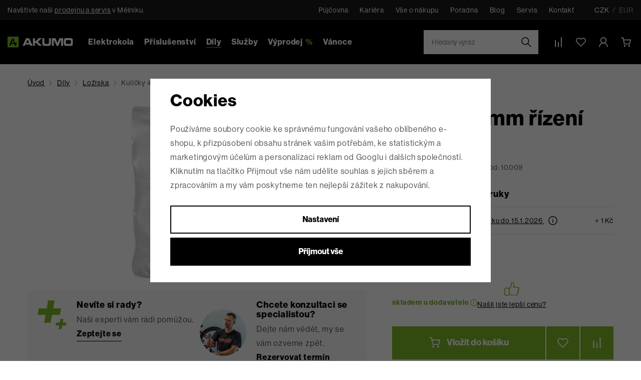

--- FILE ---
content_type: text/html; charset=UTF-8
request_url: https://www.akumo.cz/kulicky-4-mm-rizeni-144-ks_z11837/
body_size: 48200
content:
<!DOCTYPE html>


                     
    
         
            
   

    
        
    

   
   
   

   

<html class="no-js lang-cs" lang="cs">
<head>
   <meta charset="utf-8">
   
      <meta name="author" content="Akumo.cz">
   

   <meta name="web_author" content="wpj.cz">

   
      <meta name="description" content="Kuličky do řízení, baleno po 144 ks.">
   

   
               <meta name="robots" content="index, follow">
         

         <meta name="viewport" content="width=device-width, initial-scale=1">
   
   <meta property="og:title" content="Kuličky 4 mm řízení 144 ks - AKUMO.cz">
      
         <meta property="og:image" content="https://www.akumo.cz/data/tmp/108/2/17062_108.jpg?1651477844_2">
   
   <meta property="og:url" content="https://www.akumo.cz/kulicky-4-mm-rizeni-144-ks_z11837/">
   <meta property="og:type" content="website">

   
   

   
      <title>Kuličky 4 mm řízení 144 ks - AKUMO.cz</title>
   

   
      
   <link rel="stylesheet" href="https://use.typekit.net/crm2yae.css">


      
         <link rel="stylesheet" href="/web/build/app.f33838dd.css">
         
      
   <link rel="stylesheet" href="/web/build/product.ed613dd3.css">

   

   
         <link rel="canonical" href="https://www.akumo.cz/kulicky-4-mm-rizeni-144-ks_z11837/">
   

   
         

   
   <link rel="shortcut icon" href="/templates/images/favicon.ico">
   
   
   <link rel="shortcut icon" href="https://www.akumo.cz/templates/images/favicon.ico">
   <link rel="apple-touch-icon" sizes="144x144" href="https://www.akumo.cz/templates/images/share/apple-touch-icon.png">
   <link rel="icon" type="image/png" sizes="32x32" href="https://www.akumo.cz/templates/images/share/favicon-32x32.png">
   <link rel="icon" type="image/png" sizes="16x16" href="https://www.akumo.cz/templates/images/share/favicon-16x16.png">
   <link rel="manifest" href="/templates/images/share/site.webmanifest">
   <meta name="msapplication-TileColor" content="#da532c">
   <meta name="theme-color" content="#ffffff">

   <link rel="search" href="/vyhledavani/" type="text/html">

   <script src="/common/static/js/sentry-6.16.1.min.js"></script>

<script>
   Sentry.init({
      dsn: 'https://bdac53e35b1b4424b35eb8b76bcc2b1a@sentry.wpj.cz/9',
      allowUrls: [
         /www\.akumo\.cz\//
      ],
      denyUrls: [
         // Facebook flakiness
         /graph\.facebook\.com/i,
         // Facebook blocked
         /connect\.facebook\.net\/en_US\/all\.js/i,
         // Chrome extensions
         /extensions\//i,
         /^chrome:\/\//i,
         /kupshop\.local/i
      ],
      beforeSend(event) {
         if (!/FBA[NV]|PhantomJS|SznProhlizec/.test(window.navigator.userAgent)) {
            return event;
         }
      },
      ignoreErrors: [
         // facebook / ga + disabled cookies
         'fbq is not defined',
         'Can\'t find variable: fbq',
         '_gat is not defined',
         'AW is not defined',
         'Can\'t find variable: AW',
         'url.searchParams.get', // gtm koza
         // localstorage not working in incoginto mode in iOS
         'The quota has been exceeded',
         'QuotaExceededError',
         'Undefined variable: localStorage',
         'localStorage is null',
         'The operation is insecure',
         "Failed to read the 'localStorage'",
         "gtm_",
         "Can't find variable: glami",
      ]
   });

   Sentry.setTag("web", "prod_akumo_db");
   Sentry.setTag("wbpck", 1);
   Sentry.setTag("adm", 0);
   Sentry.setTag("tpl", "x");
   Sentry.setTag("sentry_v", "6.16.1");
</script>

   <script>
   window.wpj = window.wpj || {};
   wpj.onReady = wpj.onReady || [];
   wpj.jsShop = wpj.jsShop || {events:[]};

   window.dataLayer = window.dataLayer || [];
   function gtag() {
      window.dataLayer.push(arguments);
   }
   window.wpj.cookie_bar_send = true;

   wpj.getCookie = (sKey) => decodeURIComponent(
      document.cookie.replace(
         new RegExp(
            '(?:(?:^|.*;)\\s*' +
            encodeURIComponent(sKey).replace(/[\-\.\+\*]/g, '\\$&') +
            '\\s*\\=\\s*([^;]*).*$)|^.*$'
         ),
         '$1'
      )
   ) || null;

      var consents = wpj.getCookie('cookie-bar')?.split(',');

   if (!(consents instanceof Array)){
      consents = [];
   }

   consents_fields = {
      ad_storage: consents.includes('ad_storage') ? 'granted' : 'denied',
      ad_user_data: consents.includes('ad_storage') ? 'granted' : 'denied',
      ad_personalization: consents.includes('ad_storage') ? 'granted' : 'denied',
      personalization_storage: consents.includes('personalization_and_functionality_storage') ? 'granted' : 'denied',
      functionality_storage: 'granted',
      analytics_storage: consents.includes('analytics_storage') ? 'granted' : 'denied',
   };
   gtag('consent', 'default', consents_fields);

   gtag("set", "ads_data_redaction", true);

   dataLayer.push({
      'event': 'defaultConsent',
      'consents' : consents_fields,
      'version': 'v2'
   });
   </script>

<script>
   wpj.data = wpj.data || { };

   
   

   

   
</script>


   

         <meta name="google-site-verification" content="GnISIDKoC43IJtVH0hUGQL8ijJyG8K9wBPRvDoOGKsM">
         <meta name="google-site-verification" content="gOEvpbCD9x9fPLBziSSnukFhnedFB_sPwbv7hGZ72bE">
         <meta name="google-site-verification" content="NahcWtg9vxbHIx8Srocy1DQvWJGnGbkF2uk6e9-atIA">
   
         <meta name="facebook-domain-verification" content="3r0whb0cdd0w1iqvv5g5ve5zm4m604">
   
   
         <meta name="seznam-wmt" content="jCCYB6uJZ8PF8qAoPK0PlBVpQ2zBEBG1">
   
          

      

   

<script>page_data = {"page":{"language":"cs","title":"Kuli\u010dky 4 mm \u0159\u00edzen\u00ed 144 ks - AKUMO.cz","path":"\/kulicky-4-mm-rizeni-144-ks_z11837\/","currency":"CZK","currencyRate":1,"breadCrumbs":[{"id":"","name":"Dom\u016f"},{"id":23,"name":"D\u00edly"},{"id":243,"name":"Lo\u017eiska"},{"id":"","name":"Kuli\u010dky 4 mm \u0159\u00edzen\u00ed 144 ks"}],"environment":"live","type":"product"},"user":{"sessionId":"04dfbbc961d15cda386325ee109d8cbd","cartId":"no-cartID","type":"anonymous","cartValue":0,"cartValueWithVat":0,"cartValueWithoutVat":0,"cartItems":0},"resetRefferer":false,"event":"pageView","products":[{"id":11837,"idProduct":11837,"EAN":"","code":10009,"productCode":10009,"hasVariations":false,"variationsIds":[],"idVariation":null,"variationCode":null,"variationName":null,"soldOut":null,"idAll":[],"categoryMain":[{"id":23,"name":"N\u00e1hradn\u00ed d\u00edly pro elektrokola"},{"id":243,"name":"Lo\u017eiska pro elektrokola"}],"categoryCurrent":[{"id":23,"name":"D\u00edly"},{"id":243,"name":"Lo\u017eiska"},{"id":"","name":"Kuli\u010dky 4 mm \u0159\u00edzen\u00ed 144 ks"}],"producer":"","campaigns":{"G":{"id":"G","name":"Garance nejni\u017e\u0161\u00ed ceny"}},"name":"Kuli\u010dky 4 mm \u0159\u00edzen\u00ed 144 ks","vat":21,"price":31.41,"priceWithVat":38,"priceWithoutVat":31.41,"priceVat":6.6,"priceWithoutDiscount":31.41,"discount":0,"hasDiscount":false,"availability":"skladem u dodavatele","url":"https:\/\/www.akumo.cz\/kulicky-4-mm-rizeni-144-ks_z11837\/","imageUrl":"https:\/\/www.akumo.cz\/data\/tmp\/0\/2\/17062_0.jpg?1651477844_2","position":1}],"once":false,"version":"v2"};page_data['page']['layout'] = window.innerWidth  > 991 ? 'web' : window.innerWidth > 543 ? 'tablet' : 'mobil';dataLayer.push(page_data);</script><script src="/common/static/wpj/wpj.gtm.js?v2"></script><script>var urlParams = new URLSearchParams(window.location.search);var hash = location.href.split("#")[1] || urlParams.get('id_variation') || "";gtm_getDetailImpressions(hash, 'detailImpressions');</script><script>
              wpj.onReady.push(function () {
                 [ 'logout', 'registration', 'login', 'newsletter_subscribe'].forEach(function (type) {
                    let cookieValue = wpj.storage.cookies.getItem('gtm_'+type);

                    if (cookieValue === null) {
                       return;
                    }
                    wpj.storage.cookies.removeItem('gtm_'+type);

                    cookieValue = JSON.parse(cookieValue);

                    let valueData;
                    if (type === 'newsletter_subscribe') {
                       valueData = { ...cookieValue };
                       type = 'newsletterSubscribe';
                    } else if (cookieValue instanceof Array) {
                       valueData = { data: cookieValue };
                    } else {
                       valueData = { value: cookieValue };
                    }
                     window.dataLayer.push({
                        event: 'success' +  gtm_ucfirst(type),
                           ...valueData
                     });
                 });
              });
              function gtm_ucfirst(str) {
                   if (!str || typeof str !== 'string') return str;
                   return str.charAt(0).toUpperCase() + str.slice(1);
               }
           </script>      <!-- Google Tag Manager -->
   <script data-cookieconsent="ignore">(function(w,d,s,l,i) {w[l] = w[l] || [];w[l].push({'gtm.start': new Date().getTime(), event: 'gtm.js'});
         var f = d.getElementsByTagName(s)[0],j=d.createElement(s),dl=l != 'dataLayer' ? '&l=' + l : '';
         j.async = true;j.src='//www.googletagmanager.com/gtm.js?id=' + i + dl;f.parentNode.insertBefore(j, f);
      })(window, document, 'script', 'dataLayer', 'GTM-MWQ3NF');</script>
   <!-- End Google Tag Manager -->
</head>
<body >



<!-- Google Tag Manager -->
   <noscript>
       <iframe src="//www.googletagmanager.com/ns.html?id=GTM-MWQ3NF" height="0" width="0" style="display:none;visibility:hidden"></iframe>
   </noscript>
<!-- End Google Tag Manager -->


                     
   
   
      <div class="header-top">
   <div class="container display-flex">
      <p>Navštivte naši <a href="/prodejna/">prodejnu a servis</a> v Mělníku.</p>

      <div>
         
<div class="">
    
   <ul class="">
                 <li class=" item-57">
             <a href="/pujcovna/" >
                 Půjčovna
             </a>
                        </li>
                 <li class=" item-85">
             <a href="/clanek/95/kariera/" >
                 Kariéra
             </a>
                        </li>
                 <li class=" item-58">
             <a href="/vse-o-nakupu/" >
                 Vše o nákupu
             </a>
                        </li>
                 <li class=" item-60">
             <a href="/poradna/" >
                 Poradna
             </a>
                        </li>
                 <li class=" item-56">
             <a href="/clanky/1/" >
                 Blog
             </a>
                        </li>
                 <li class=" item-59">
             <a href="/servis/" >
                 Servis
             </a>
                        </li>
                 <li class=" item-32">
             <a href="/kontakt/" >
                 Kontakt
             </a>
                        </li>
          </ul>

</div>


         <div class="currencies">
   <a href="/zeme/CZ/" class="active">
      <span>CZK</span>
   </a>
   <a href="/zeme/SK/" >
      / <span>EUR</span></a>
</div>
      </div>

   </div>
</div>
<header class="header">
   <div class="container display-flex">
      <div class="header-icon header-burger">
         <a href="#" data-toggle="burger">
            <span class="fc icons_burger-menu"></span>
         </a>
      </div>
      <a href="/" title="AKUMO.cz - 3000 elektrokol skladem" class="logo">
         <img src="/templates/images/logo.svg" width="178" height="30" class="img-responsive" alt="AKUMO.cz - 3000 elektrokol skladem">
      </a>

      <div class="header-sections">
          <ul class="level-0" data-sections="header"><li class="nav-item has-submenu" data-navitem="7"><a href="/elektrokola_k7/" class="nav-link" title="Elektrokola">Elektrokola</a><div class="submenu"><div class="submenu-row"><div class="submenu-sections"><p class="submenu-title">Dle kategorie</p><ul class="level-1"><li class="nav-item" data-navitem="11"><a href="/elektrokola_k7/celoodpruzena-elektrokola_k11/" class="nav-link h6" title="Celoodpružená"><span class="img"><img src="/data/tmp/24/1/11_24.jpg?1751450541_2" alt="Celoodpružená elektrokola" width="50" height="50" class="img-fluid" loading="lazy"></span><span>Celoodpružená</span></a></li><li class="nav-item" data-navitem="20"><a href="/elektrokola_k7/horska-elektrokola_k20/" class="nav-link h6" title="Horská"><span class="img"><img src="/data/tmp/24/0/20_24.jpg?1744295586_2" alt="Horská elektrokola" width="50" height="50" class="img-fluid" loading="lazy"></span><span>Horská</span></a></li><li class="nav-item" data-navitem="21"><a href="/elektrokola_k7/trekova-krosova_k21/" class="nav-link h6" title="Treková / krosová"><span class="img"><img src="/data/tmp/24/1/21_24.jpg?1744295616_2" alt="Treková / Krosová" width="50" height="50" class="img-fluid" loading="lazy"></span><span>Treková / krosová</span></a></li><li class="nav-item" data-navitem="457"><a href="/elektrokola_k7/ultralehka-elektrokola_k457/" class="nav-link h6" title="Ultralehká"><span class="img"><img src="/data/tmp/24/7/457_24.jpg?1744295766_2" alt="Ultralehká elektrokola" width="50" height="50" class="img-fluid" loading="lazy"></span><span>Ultralehká</span></a></li><li class="nav-item" data-navitem="26"><a href="/elektrokola_k7/s-nizkym-nastupem_k26/" class="nav-link h6" title="Nízkonástupové"><span class="img"><img src="/data/tmp/24/6/26_24.jpg?1744295879_2" alt="S nízkým nástupem" width="50" height="50" class="img-fluid" loading="lazy"></span><span>Nízkonástupové</span></a></li><li class="nav-item" data-navitem="639"><a href="/elektrokola_k7/skladaci-elektrokola_k639/" class="nav-link h6" title="Skládací"><span class="img"><img src="/data/tmp/24/9/639_24.jpg?1730371587_2" alt="Skládací elektrokola" width="50" height="50" class="img-fluid" loading="lazy"></span><span>Skládací</span></a></li><li class="nav-item" data-navitem="742"><a href="/elektrokola_k7/elektrokola-cube-2026_k742/" class="nav-link h6" title="CUBE 2026"><span class="img"><img src="/data/tmp/24/2/742_24.jpg?1764154343_2" alt="Elektrokola CUBE 2026" width="50" height="50" class="img-fluid" loading="lazy"></span><span>CUBE 2026</span></a></li><li class="nav-item" data-navitem="771"><a href="/elektrokola_k7/elektrokola-crussis-2026_k771/" class="nav-link h6" title="CRUSSIS 2026"><span class="img"><img src="/data/tmp/24/1/771_24.jpg?1759922935_2" alt="Elektrokola CRUSSIS 2026" width="50" height="50" class="img-fluid" loading="lazy"></span><span>CRUSSIS 2026</span></a></li><li class="nav-item" data-navitem="164"><a href="/nakupujte-vyhodneji_k25/" class="nav-link h6" title="Výprodej elektrokol"><span class="img"><img src="/data/tmp/24/4/164_24.jpg?1730372662_2" alt="Elektrokola za skvělé ceny" width="50" height="50" class="img-fluid" loading="lazy"></span><span>Výprodej elektrokol</span></a></li><li class="nav-item" data-navitem="665"><a href="/elektrokola_k7/elektrokola-s-moznosti-zrychleni-bez-limitu-25-km-h_k665/" class="nav-link h6" title="Elektrokola s možností zrychlení"><span class="img"><img src="/data/tmp/24/5/665_24.jpg?1761113479_2" alt="Elektrokola s možností zrychlení - bez limitu 25 km/h" width="50" height="50" class="img-fluid" loading="lazy"></span><span>Elektrokola s možností zrychlení</span></a></li></ul></div><div class="submenu-sections submenu-filters"><p class="submenu-title">Dle určení</p><ul><li class="nav-item" data-navitem="88"><a href="/panska-elektrokola_k265/" class="nav-link h6" title="Pánská"><span class="img"><img src="/data/tmp/24/5/265_24.jpg?_2" alt="Pánská" width="50" height="50" class="img-fluid" loading="lazy"></span><span>Pánská</span></a></li><li class="nav-item" data-navitem="89"><a href="/detska-elektrokola_k266/" class="nav-link h6" title="Dětská"><span class="img"><img src="/data/tmp/24/6/266_24.jpg?_2" alt="Dětská" width="50" height="50" class="img-fluid" loading="lazy"></span><span>Dětská</span></a></li><li class="nav-item" data-navitem="90"><a href="/nejlepsi-damska-elektrokola_k267/" class="nav-link h6" title="Dámská"><span class="img"><img src="/data/tmp/24/7/267_24.jpg?_2" alt="Dámská" width="50" height="50" class="img-fluid" loading="lazy"></span><span>Dámská</span></a></li><li class="nav-item" data-navitem="91"><a href="/elektrokola-pro-seniory_k268/" class="nav-link h6" title="Pro seniory"><span class="img"><img src="/data/tmp/24/8/268_24.jpg?_2" alt="Pro seniory" width="50" height="50" class="img-fluid" loading="lazy"></span><span>Pro seniory</span></a></li></ul></div><div class="submenu-producers"><p class="submenu-title">Dle výrobce</p><div class="producers"><div class="producer-item producer-item-23"><a href="/cube_v23/" title="CUBE"><img src="/data/tmp/7/3/23_7.jpg?1741938054_2" alt="CUBE" class="img-responsive" loading="lazy" width="190" height="40"></a></div><div class="producer-item producer-item-26"><a href="/crussis_v26/" title="CRUSSIS"><img src="/data/tmp/7/6/26_7.jpg?1741938057_2" alt="CRUSSIS" class="img-responsive" loading="lazy" width="190" height="40"></a></div><div class="producer-item producer-item-449"><a href="/ktm_v449/" title="KTM"><img src="/data/tmp/7/9/449_7.jpg?1741938059_2" alt="KTM" class="img-responsive" loading="lazy" width="190" height="40"></a></div><div class="producer-item producer-item-21"><a href="/haibike_v21/" title="HAIBIKE"><img src="/data/tmp/7/1/21_7.jpg?1741938059_2" alt="HAIBIKE" class="img-responsive" loading="lazy" width="190" height="40"></a></div><div class="producer-item producer-item-28"><a href="/elektrokola_k7/PELLS/" title="PELLS"><img src="/data/tmp/7/8/28_7.jpg?1741938064_2" alt="PELLS" class="img-responsive" loading="lazy" width="190" height="40"></a></div><div class="producer-item producer-item-29"><a href="/ghost_v29/" title="GHOST"><img src="/data/tmp/7/9/29_7.jpg?1741938064_2" alt="GHOST" class="img-responsive" loading="lazy" width="190" height="40"></a></div><div class="producer-item producer-item-1130"><a href="/kellys_v1130/" title="KELLYS"><img src="/data/tmp/7/0/1130_7.jpg?1747990717_2" alt="KELLYS" class="img-responsive" loading="lazy" width="190" height="40"></a></div><div class="producer-item producer-item-1758"><a href="/pivot_v1758/" title="PIVOT"><img src="/data/tmp/7/8/1758_7.jpg?1741938068_2" alt="PIVOT" class="img-responsive" loading="lazy" width="190" height="40"></a></div></div></div></div><div class="submenu-banner guide-banner" data-tracking-view='{"event":"promotionView","promotions":[{"id":15,"name":"Sez\u00f3nn\u00ed v\u00fdprodej \r\nelektrokol ","creative":"Hlavi\u010dka - elektrokola plachta","position":1}],"_clear":true,"once":false,"version":"v2"}'><a href="https://www.akumo.cz/zimni-slevy-na-elektrokola_k25/top-zimni-slevy-elektrokol_k461/" data-tracking-click='{"event":"promotionClick","promotions":[{"id":15,"name":"Sez\u00f3nn\u00ed v\u00fdprodej \r\nelektrokol ","creative":"Hlavi\u010dka - elektrokola plachta","position":1}],"_clear":true,"once":false,"version":"v2"}'><span class="text"><span class="title-default">Sezónní výprodej elektrokol </span><span class="btn btn-white-outline btn-block" title="To chci">To chci</span></span><img src="/data/tmp/32/0/6760_32.jpg?1741780825_2" width="400" height="420" class="img-fluid" alt="Sezónní výprodej elektrokol " loading="lazy"></a></div></div></li><li class="nav-item has-submenu" data-navitem="22"><a href="/prislusenstvi-pro-elektrokola_k22/" class="nav-link" title="Příslušenství">Příslušenství</a><div class="submenu"><div class="submenu-row"><div class="submenu-sections"><p class="submenu-title">Dle kategorie</p><ul class="level-1"><li class="nav-item" data-navitem="112"><a href="/prislusenstvi-pro-elektrokola_k22/vyprodej-prislusenstvi_k112/" class="nav-link h6" title="Výprodej - příslušenství"><span class="img"><img src="/data/tmp/24/2/112_24.jpg?1764761942_2" alt="Výprodej - příslušenství" width="50" height="50" class="img-fluid" loading="lazy"></span><span>Výprodej - příslušenství</span></a></li><li class="nav-item" data-navitem="719"><a href="/prislusenstvi-pro-elektrokola_k22/prislusenstvi-pro-elektrokola-bosch-smart_k719/" class="nav-link h6" title="Smart Bosch"><span class="img"><img src="/data/tmp/24/9/719_24.jpg?1740933021_2" alt="Příslušenství pro elektrokola - Bosch SMART" width="50" height="50" class="img-fluid" loading="lazy"></span><span>Smart Bosch</span></a></li><li class="nav-item" data-navitem="64"><a href="/prislusenstvi-pro-elektrokola_k22/svetla-na-kolo_k64/" class="nav-link h6" title="Světla"><span class="img"><img src="/data/tmp/24/4/64_24.jpg?1730989237_2" alt="Světla na kolo" width="50" height="50" class="img-fluid" loading="lazy"></span><span>Světla</span></a></li><li class="nav-item" data-navitem="52"><a href="/prislusenstvi-pro-elektrokola_k22/drzaky-na-telefon-pro-kola_k52/" class="nav-link h6" title="Držáky na telefon"><span class="img"><img src="/data/tmp/24/2/52_24.jpg?1730989335_2" alt="Držáky na telefon pro kola" width="50" height="50" class="img-fluid" loading="lazy"></span><span>Držáky na telefon</span></a></li><li class="nav-item" data-navitem="32"><a href="/prislusenstvi-pro-elektrokola_k22/kosiky-a-lahve-pro-kola_k32/" class="nav-link h6" title="Košíky a láhve"><span class="img"><img src="/data/tmp/24/2/32_24.jpg?1730989900_2" alt="Košíky a láhve pro kola" width="50" height="50" class="img-fluid" loading="lazy"></span><span>Košíky a láhve</span></a></li><li class="nav-item" data-navitem="77"><a href="/prislusenstvi-pro-elektrokola_k22/stojany-a-stojanky-pro-kola_k77/" class="nav-link h6" title="Stojany a stojánky"><span class="img"><img src="/data/tmp/24/7/77_24.jpg?1730990173_2" alt="Stojany a stojánky pro kola" width="50" height="50" class="img-fluid" loading="lazy"></span><span>Stojany a stojánky</span></a></li><li class="nav-item" data-navitem="31"><a href="/prislusenstvi-pro-elektrokola_k22/blatniky-pro-kola_k31/" class="nav-link h6" title="Blatníky"><span class="img"><img src="/data/tmp/24/1/31_24.jpg?1730990455_2" alt="Blatníky pro kola" width="50" height="50" class="img-fluid" loading="lazy"></span><span>Blatníky</span></a></li><li class="nav-item" data-navitem="476"><a href="/prislusenstvi-pro-elektrokola_k22/sedla-a-sedlovky_k476/" class="nav-link h6" title="Sedla a sedlovky"><span class="img"><img src="/data/tmp/24/6/476_24.jpg?1730994243_2" alt="Sedla a sedlovky" width="50" height="50" class="img-fluid" loading="lazy"></span><span>Sedla a sedlovky</span></a></li><li class="nav-item" data-navitem="39"><a href="/prislusenstvi-pro-elektrokola_k22/brasny-kosiky-nosice-pro-kola_k39/" class="nav-link h6" title="Brašny / košíky / nosiče"><span class="img"><img src="/data/tmp/24/9/39_24.jpg?1730990824_2" alt="Brašny, košíky, nosiče pro kola" width="50" height="50" class="img-fluid" loading="lazy"></span><span>Brašny / košíky / nosiče</span></a></li><li class="nav-item" data-navitem="53"><a href="/prislusenstvi-pro-elektrokola_k22/helmy-cyklisticke_k53/" class="nav-link h6" title="Helmy cyklistické"><span class="img"><img src="/data/tmp/24/3/53_24.jpg?1730991232_2" alt="Helmy cyklistické" width="50" height="50" class="img-fluid" loading="lazy"></span><span>Helmy cyklistické</span></a></li><li class="nav-item" data-navitem="54"><a href="/prislusenstvi-pro-elektrokola_k22/bryle-cyklisticke_k54/" class="nav-link h6" title="Brýle"><span class="img"><img src="/data/tmp/24/4/54_24.jpg?1730991261_2" alt="Brýle cyklistické" width="50" height="50" class="img-fluid" loading="lazy"></span><span>Brýle</span></a></li><li class="nav-item" data-navitem="231"><a href="/prislusenstvi-pro-elektrokola_k22/detske-sedacky-a-doplnky-pro-kola_k231/" class="nav-link h6" title="Dětské sedačky a doplňky"><span class="img"><img src="/data/tmp/24/1/231_24.jpg?1730994076_2" alt="Dětské sedačky a doplňky pro kola" width="50" height="50" class="img-fluid" loading="lazy"></span><span>Dětské sedačky a doplňky</span></a></li><li class="nav-item" data-navitem="68"><a href="/prislusenstvi-pro-elektrokola_k22/mazani-a-cisteni-pro-kola_k68/" class="nav-link h6" title="Mazání a čištění"><span class="img"><img src="/data/tmp/24/8/68_24.jpg?1730994597_2" alt="Mazání a čištění pro kola" width="50" height="50" class="img-fluid" loading="lazy"></span><span>Mazání a čištění</span></a></li><li class="nav-item" data-navitem="30"><a href="/prislusenstvi-pro-elektrokola_k22/zabezpeceni-pro-kola_k30/" class="nav-link h6" title="Zabezpečení"><span class="img"><img src="/data/tmp/24/0/30_24.jpg?1730994754_2" alt="Zabezpečení pro kola" width="50" height="50" class="img-fluid" loading="lazy"></span><span>Zabezpečení</span></a></li><li class="nav-item" data-navitem="72"><a href="/prislusenstvi-pro-elektrokola_k22/naradi-pro-kola_k72/" class="nav-link h6" title="Nářadí"><span class="img"><img src="/data/tmp/24/2/72_24.jpg?1731051915_2" alt="Nářadí pro kola" width="50" height="50" class="img-fluid" loading="lazy"></span><span>Nářadí</span></a></li><li class="nav-item" data-navitem="76"><a href="/prislusenstvi-pro-elektrokola_k22/lepeni-a-opravne-sady-pro-elektrokola_k76/" class="nav-link h6" title="Lepení a opravné sady"><span class="img"><img src="/data/tmp/24/6/76_24.jpg?1731051958_2" alt="Lepení a opravné sady pro elektrokola" width="50" height="50" class="img-fluid" loading="lazy"></span><span>Lepení a opravné sady</span></a></li><li class="nav-item" data-navitem="102"><a href="/prislusenstvi-pro-elektrokola_k22/plaste-a-duse_k102/" class="nav-link h6" title="Pláště a duše"><span class="img"><img src="/data/tmp/24/2/102_24.jpg?1731052021_2" alt="Pláště a duše" width="50" height="50" class="img-fluid" loading="lazy"></span><span>Pláště a duše</span></a></li><li class="nav-item" data-navitem="74"><a href="/prislusenstvi-pro-elektrokola_k22/pumpy-pro-kola_k74/" class="nav-link h6" title="Pumpy"><span class="img"><img src="/data/tmp/24/4/74_24.jpg?1731053737_2" alt="Pumpy pro kola" width="50" height="50" class="img-fluid" loading="lazy"></span><span>Pumpy</span></a></li><li class="nav-item" data-navitem="98"><a href="/prislusenstvi-pro-elektrokola_k22/gripy-a-rohy-pro-kola_k98/" class="nav-link h6" title="Gripy a rohy"><span class="img"><img src="/data/tmp/24/8/98_24.jpg?1731052122_2" alt="Gripy a rohy pro kola" width="50" height="50" class="img-fluid" loading="lazy"></span><span>Gripy a rohy</span></a></li><li class="nav-item" data-navitem="232"><a href="/prislusenstvi-pro-elektrokola_k22/zvonky-a-klaksony-pro-kola_k232/" class="nav-link h6" title="Zvonky a klaksony"><span class="img"><img src="/data/tmp/24/2/232_24.jpg?1731052191_2" alt="Zvonky a klaksony pro kola" width="50" height="50" class="img-fluid" loading="lazy"></span><span>Zvonky a klaksony</span></a></li><li class="nav-item" data-navitem="237"><a href="/prislusenstvi-pro-elektrokola_k22/zrcatka-pro-kola_k237/" class="nav-link h6" title="Zrcátka"><span class="img"><img src="/data/tmp/24/7/237_24.jpg?1731052240_2" alt="Zrcátka pro kola" width="50" height="50" class="img-fluid" loading="lazy"></span><span>Zrcátka</span></a></li><li class="nav-item" data-navitem="89"><a href="/prislusenstvi-pro-elektrokola_k22/predstavce-a-riditka-pro-kola_k89/" class="nav-link h6" title="Představce a řídítka"><span class="img"><img src="/data/tmp/24/9/89_24.jpg?1731052309_2" alt="Představce a řídítka pro kola" width="50" height="50" class="img-fluid" loading="lazy"></span><span>Představce a řídítka</span></a></li><li class="nav-item" data-navitem="94"><a href="/prislusenstvi-pro-elektrokola_k22/pedaly-pro-kola_k94/" class="nav-link h6" title="Pedály"><span class="img"><img src="/data/tmp/24/4/94_24.jpg?1731052367_2" alt="Pedály pro kola" width="50" height="50" class="img-fluid" loading="lazy"></span><span>Pedály</span></a></li><li class="nav-item" data-navitem="179"><a href="/prislusenstvi-pro-elektrokola_k22/displeje-a-tachometry-pro-kola_k179/" class="nav-link h6" title="Displeje a tachometry"><span class="img"><img src="/data/tmp/24/9/179_24.jpg?1731052433_2" alt="Displeje a tachometry pro kola" width="50" height="50" class="img-fluid" loading="lazy"></span><span>Displeje a tachometry</span></a></li><li class="nav-item" data-navitem="55"><a href="/prislusenstvi-pro-elektrokola_k22/obleceni-cyklisticke_k55/" class="nav-link h6" title="Oblečení"><span class="img"><img src="/data/tmp/24/5/55_24.jpg?1730991329_2" alt="Oblečení cyklistické" width="50" height="50" class="img-fluid" loading="lazy"></span><span>Oblečení</span></a></li><li class="nav-item" data-navitem="238"><a href="/prislusenstvi-pro-elektrokola_k22/batohy-a-ledvinky-pro-kola_k238/" class="nav-link h6" title="Batohy a ledvinky"><span class="img"><img src="/data/tmp/24/8/238_24.jpg?1731052562_2" alt="Batohy a ledvinky pro kola" width="50" height="50" class="img-fluid" loading="lazy"></span><span>Batohy a ledvinky</span></a></li><li class="nav-item" data-navitem="337"><a href="/prislusenstvi-pro-elektrokola_k22/mrs-system_k337/" class="nav-link h6" title="MRS"><span class="img"><img src="/data/tmp/24/7/337_24.jpg?1731052613_2" alt="MRS Systém" width="50" height="50" class="img-fluid" loading="lazy"></span><span>MRS</span></a></li><li class="nav-item" data-navitem="81"><a href="/prislusenstvi-pro-elektrokola_k22/ostatni-prislusenstvi-pro-kola_k81/" class="nav-link h6" title="Ostatní příslušenství"><span class="img"><img src="/data/tmp/24/1/81_24.jpg?1731057101_2" alt="Ostatní příslušenství pro kola" width="50" height="50" class="img-fluid" loading="lazy"></span><span>Ostatní příslušenství</span></a></li></ul></div></div></div></li><li class="nav-item has-submenu" data-navitem="23"><a href="/nahradni-dily-pro-elektrokola_k23/" class="nav-link" title="Díly">Díly</a><div class="submenu"><div class="submenu-row"><div class="submenu-sections"><p class="submenu-title">Dle kategorie</p><ul class="level-1"><li class="nav-item" data-navitem="683"><a href="/nahradni-dily-pro-elektrokola_k23/vyprodej-nahradnich-dilu-pro-elektrokola_k683/" class="nav-link h6" title="Výprodej dílů"><span class="img"><img src="/data/tmp/24/3/683_24.jpg?1763023293_2" alt="Výprodej náhradních dílů pro elektrokola" width="50" height="50" class="img-fluid" loading="lazy"></span><span>Výprodej dílů</span></a></li><li class="nav-item" data-navitem="82"><a href="/nahradni-dily-pro-elektrokola_k23/nabijecky-pro-elektrokola_k82/" class="nav-link h6" title="Nabíječky"><span class="img"><img src="/data/tmp/24/2/82_24.jpg?1731058975_2" alt="Nabíječky pro elektrokola" width="50" height="50" class="img-fluid" loading="lazy"></span><span>Nabíječky</span></a></li><li class="nav-item" data-navitem="133"><a href="/nahradni-dily-pro-elektrokola_k23/displeje-a-ovladace-pro-elektrokola_k133/" class="nav-link h6" title="Displeje a ovladače"><span class="img"><img src="/data/tmp/24/3/133_24.jpg?1763989594_2" alt="Displeje a ovladače pro elektrokola" width="50" height="50" class="img-fluid" loading="lazy"></span><span>Displeje a ovladače</span></a></li><li class="nav-item" data-navitem="132"><a href="/nahradni-dily-pro-elektrokola_k23/baterie-pro-elektrokola_k132/" class="nav-link h6" title="Baterie"><span class="img"><img src="/data/tmp/24/2/132_24.jpg?1737446524_2" alt="Baterie pro elektrokola" width="50" height="50" class="img-fluid" loading="lazy"></span><span>Baterie</span></a></li><li class="nav-item" data-navitem="131"><a href="/nahradni-dily-pro-elektrokola_k23/motory-a-dily-pro-elektrokola_k131/" class="nav-link h6" title="Motory a díly"><span class="img"><img src="/data/tmp/24/1/131_24.jpg?1731065410_2" alt="Motory a díly pro elektrokola" width="50" height="50" class="img-fluid" loading="lazy"></span><span>Motory a díly</span></a></li><li class="nav-item" data-navitem="154"><a href="/nahradni-dily-pro-elektrokola_k23/snimace-a-cidla-pro-elektrokola_k154/" class="nav-link h6" title="Snímače a čidla"><span class="img"><img src="/data/tmp/24/4/154_24.jpg?1731065468_2" alt="Snímače a čidla pro elektrokola" width="50" height="50" class="img-fluid" loading="lazy"></span><span>Snímače a čidla</span></a></li><li class="nav-item" data-navitem="155"><a href="/nahradni-dily-pro-elektrokola_k23/ridici-jednotky-a-elektronika-pro-elektrokola_k155/" class="nav-link h6" title="Řídicí jednotky a elektronika"><span class="img"><img src="/data/tmp/24/5/155_24.jpg?1731065494_2" alt="Řídicí jednotky a elektronika pro elektrokola" width="50" height="50" class="img-fluid" loading="lazy"></span><span>Řídicí jednotky a elektronika</span></a></li><li class="nav-item" data-navitem="156"><a href="/nahradni-dily-pro-elektrokola_k23/ochranne-kryty-a-krytky-pro-elektrokola_k156/" class="nav-link h6" title="Ochranné kryty a krytky"><span class="img"><img src="/data/tmp/24/6/156_24.jpg?1731065559_2" alt="Ochranné kryty a krytky pro elektrokola" width="50" height="50" class="img-fluid" loading="lazy"></span><span>Ochranné kryty a krytky</span></a></li><li class="nav-item" data-navitem="117"><a href="/nahradni-dily-pro-elektrokola_k23/vyplety-a-rafky-pro-elektrokola_k117/" class="nav-link h6" title="Výplety a ráfky"><span class="img"><img src="/data/tmp/24/7/117_24.jpg?1764000934_2" alt="Výplety a ráfky pro elektrokola" width="50" height="50" class="img-fluid" loading="lazy"></span><span>Výplety a ráfky</span></a></li><li class="nav-item" data-navitem="243"><a href="/nahradni-dily-pro-elektrokola_k23/loziska-pro-elektrokola_k243/" class="nav-link h6" title="Ložiska"><span class="img"><img src="/data/tmp/24/3/243_24.jpg?1731065776_2" alt="Ložiska pro elektrokola" width="50" height="50" class="img-fluid" loading="lazy"></span><span>Ložiska</span></a></li><li class="nav-item" data-navitem="128"><a href="/nahradni-dily-pro-elektrokola_k23/kazety-pro-kola_k128/" class="nav-link h6" title="Kazety"><span class="img"><img src="/data/tmp/24/8/128_24.jpg?1731065809_2" alt="Kazety pro kola" width="50" height="50" class="img-fluid" loading="lazy"></span><span>Kazety</span></a></li><li class="nav-item" data-navitem="129"><a href="/nahradni-dily-pro-elektrokola_k23/retezy-pro-elektrokola_k129/" class="nav-link h6" title="Řetězy"><span class="img"><img src="/data/tmp/24/9/129_24.jpg?1731065897_2" alt="Řetězy pro elektrokola" width="50" height="50" class="img-fluid" loading="lazy"></span><span>Řetězy</span></a></li><li class="nav-item" data-navitem="124"><a href="/nahradni-dily-pro-elektrokola_k23/prehazovacky-pro-kola_k124/" class="nav-link h6" title="Přehazovačky"><span class="img"><img src="/data/tmp/24/4/124_24.jpg?1731065996_2" alt="Přehazovačky pro kola" width="50" height="50" class="img-fluid" loading="lazy"></span><span>Přehazovačky</span></a></li><li class="nav-item" data-navitem="152"><a href="/nahradni-dily-pro-elektrokola_k23/patky-prehazovacek-pro-elektrokola_k152/" class="nav-link h6" title="Patky přehazovaček"><span class="img"><img src="/data/tmp/24/2/152_24.jpg?1731066088_2" alt="Patky přehazovaček pro elektrokola" width="50" height="50" class="img-fluid" loading="lazy"></span><span>Patky přehazovaček</span></a></li><li class="nav-item" data-navitem="127"><a href="/nahradni-dily-pro-elektrokola_k23/radici-packy-pro-kola_k127/" class="nav-link h6" title="Řadící páčky"><span class="img"><img src="/data/tmp/24/7/127_24.jpg?1731066099_2" alt="Řadící páčky pro kola" width="50" height="50" class="img-fluid" loading="lazy"></span><span>Řadící páčky</span></a></li><li class="nav-item" data-navitem="130"><a href="/nahradni-dily-pro-elektrokola_k23/prevodnik-pro-kola_k130/" class="nav-link h6" title="Převodník"><span class="img"><img src="/data/tmp/24/0/130_24.jpg?1731066133_2" alt="Převodník pro kola" width="50" height="50" class="img-fluid" loading="lazy"></span><span>Převodník</span></a></li><li class="nav-item" data-navitem="181"><a href="/nahradni-dily-pro-elektrokola_k23/kliky-pro-kola_k181/" class="nav-link h6" title="Kliky"><span class="img"><img src="/data/tmp/24/1/181_24.jpg?1731066284_2" alt="Kliky pro kola" width="50" height="50" class="img-fluid" loading="lazy"></span><span>Kliky</span></a></li><li class="nav-item" data-navitem="137"><a href="/nahradni-dily-pro-elektrokola_k23/brzdy-pro-kola_k137/" class="nav-link h6" title="Brzdy"><span class="img"><img src="/data/tmp/24/7/137_24.jpg?1731066572_2" alt="Brzdy pro kola" width="50" height="50" class="img-fluid" loading="lazy"></span><span>Brzdy</span></a></li><li class="nav-item" data-navitem="190"><a href="/nahradni-dily-pro-elektrokola_k23/lanka-a-bowdeny-pro-kola_k190/" class="nav-link h6" title="Lanka a bowdeny"><span class="img"><img src="/data/tmp/24/0/190_24.jpg?1731075207_2" alt="Lanka a bowdeny pro kola" width="50" height="50" class="img-fluid" loading="lazy"></span><span>Lanka a bowdeny</span></a></li><li class="nav-item" data-navitem="696"><a href="/nahradni-dily-pro-elektrokola_k23/nahradni-dily-bosch_k696/" class="nav-link h6" title="Náhradní díly Bosch"><span class="img"><img src="/data/tmp/24/6/696_24.jpg?1738084395_2" alt="Náhradní díly Bosch" width="50" height="50" class="img-fluid" loading="lazy"></span><span>Náhradní díly Bosch</span></a></li><li class="nav-item" data-navitem="697"><a href="/nahradni-dily-pro-elektrokola_k23/nahradni-dily-yamaha_k697/" class="nav-link h6" title="Náhradní díly Yamaha"><span class="img"><img src="/data/tmp/24/7/697_24.jpg?1763548927_2" alt="Náhradní díly Yamaha" width="50" height="50" class="img-fluid" loading="lazy"></span><span>Náhradní díly Yamaha</span></a></li><li class="nav-item" data-navitem="698"><a href="/nahradni-dily-pro-elektrokola_k23/nahradni-dily-bafang_k698/" class="nav-link h6" title="Náhradní díly Bafang"><span class="img"><img src="/data/tmp/24/8/698_24.jpg?1738084608_2" alt="Náhradní díly Bafang" width="50" height="50" class="img-fluid" loading="lazy"></span><span>Náhradní díly Bafang</span></a></li><li class="nav-item" data-navitem="699"><a href="/nahradni-dily-pro-elektrokola_k23/nahradni-dily-brose_k699/" class="nav-link h6" title="Náhradní díly Brose"><span class="img"><img src="/data/tmp/24/9/699_24.jpg?1738084760_2" alt="Náhradní díly Brose" width="50" height="50" class="img-fluid" loading="lazy"></span><span>Náhradní díly Brose</span></a></li><li class="nav-item" data-navitem="700"><a href="/nahradni-dily-pro-elektrokola_k23/nahradni-dily-shimano_k700/" class="nav-link h6" title="Náhradní díly Shimano"><span class="img"><img src="/data/tmp/24/0/700_24.jpg?1738084939_2" alt="Náhradní díly Shimano" width="50" height="50" class="img-fluid" loading="lazy"></span><span>Náhradní díly Shimano</span></a></li><li class="nav-item" data-navitem="701"><a href="/nahradni-dily-pro-elektrokola_k23/nahradni-dily-panasonic_k701/" class="nav-link h6" title="Náhradní díly Panasonic"><span class="img"><img src="/data/tmp/24/1/701_24.jpg?1738085050_2" alt="Náhradní díly Panasonic" width="50" height="50" class="img-fluid" loading="lazy"></span><span>Náhradní díly Panasonic</span></a></li><li class="nav-item" data-navitem="702"><a href="/nahradni-dily-pro-elektrokola_k23/nahradni-dily-fazua_k702/" class="nav-link h6" title="Náhradní díly Fazua"><span class="img"><img src="/data/tmp/24/2/702_24.jpg?1738085153_2" alt="Náhradní díly Fazua" width="50" height="50" class="img-fluid" loading="lazy"></span><span>Náhradní díly Fazua</span></a></li><li class="nav-item" data-navitem="715"><a href="/nahradni-dily-pro-elektrokola_k23/nahradni-dily-cube_k715/" class="nav-link h6" title="CUBE díly"><span class="img"><img src="/data/tmp/24/5/715_24.jpg?1764078265_2" alt="Náhradní díly CUBE" width="50" height="50" class="img-fluid" loading="lazy"></span><span>CUBE díly</span></a></li><li class="nav-item" data-navitem="834"><a href="/nahradni-dily-pro-elektrokola_k23/nahradni-dily-crussis_k834/" class="nav-link h6" title="Crussis díly"><span class="img"><img src="/data/tmp/24/4/834_24.jpg?1764596312_2" alt="Náhradní díly Crussis" width="50" height="50" class="img-fluid" loading="lazy"></span><span>Crussis díly</span></a></li><li class="nav-item" data-navitem="836"><a href="/nahradni-dily-pro-elektrokola_k23/brzdy-pro-elektrokola_k836/" class="nav-link h6" title="Brzdy pro elektrokola"><span>Brzdy pro elektrokola</span></a></li></ul></div></div></div></li><li class="nav-item has-submenu" data-navitem="8"><a href="/sluzby_k8/" class="nav-link" title="Služby">Služby</a><div class="submenu"><div class="submenu-row"><div class="submenu-sections"><p class="submenu-title">Dle kategorie</p><ul class="level-1"><li class="nav-item" data-navitem="126"><a href="/doprava-a-platba/" class="nav-link h6" title="Dodání elektrokola"><span class="img"><img src="/data/tmp/24/6/126_24.jpg?1731058462_2" alt="V jakém stavu vám dodáme elektrokolo?" width="50" height="50" class="img-fluid" loading="lazy"></span><span>Dodání elektrokola</span></a></li><li class="nav-item" data-navitem="166"><a href="/sit-servisnich-partneru-po-cele-cr/" class="nav-link h6" title="Servis po celé ČR"><span class="img"><img src="/data/tmp/24/6/166_24.jpg?1731058473_2" alt="Servis zajišťujeme po celé ČR" width="50" height="50" class="img-fluid" loading="lazy"></span><span>Servis po celé ČR</span></a></li><li class="nav-item" data-navitem="28"><a href="/sluzby_k8/odstraneni-rychlostniho-limitu_k28/" class="nav-link h6" title="Zrychlení"><span class="img"><img src="/data/tmp/24/8/28_24.jpg?1731058485_2" alt="Odstranění rychlostního limitu" width="50" height="50" class="img-fluid" loading="lazy"></span><span>Zrychlení</span></a></li><li class="nav-item" data-navitem="168"><a href="/sluzby_k8/prodlouzime-vam-zaruku_k168/" class="nav-link h6" title="Prodloužení záruky"><span class="img"><img src="/data/tmp/24/8/168_24.jpg?1731058496_2" alt="Prodloužíme vám záruku" width="50" height="50" class="img-fluid" loading="lazy"></span><span>Prodloužení záruky</span></a></li><li class="nav-item" data-navitem="151"><a href="/pujcovna/" class="nav-link h6" title="Půjčovna elektrokol"><span class="img"><img src="/data/tmp/24/1/151_24.jpg?1731058785_2" alt="Vyzkoušejte si elektrokolo na vlastní kůži" width="50" height="50" class="img-fluid" loading="lazy"></span><span>Půjčovna elektrokol</span></a></li><li class="nav-item" data-navitem="150"><a href="/sluzby_k8/pojistete-si-sve-elektrokolo_k150/" class="nav-link h6" title="Pojištění elektrokola"><span class="img"><img src="/data/tmp/24/0/150_24.jpg?1731058824_2" alt="Pojistěte si své elektrokolo" width="50" height="50" class="img-fluid" loading="lazy"></span><span>Pojištění elektrokola</span></a></li><li class="nav-item" data-navitem="149"><a href="/sluzby_k8/zabezpecte-si-vase-elektrokolo_k149/" class="nav-link h6" title="Zabezpečení"><span class="img"><img src="/data/tmp/24/9/149_24.jpg?1731058869_2" alt="Zabezpečte si Vaše elektrokolo" width="50" height="50" class="img-fluid" loading="lazy"></span><span>Zabezpečení</span></a></li><li class="nav-item" data-navitem="134"><a href="/splatky-hellobank" class="nav-link h6" title="Splátky"><span class="img"><img src="/data/tmp/24/4/134_24.jpg?1731058885_2" alt="Elektrokolo na splátky" width="50" height="50" class="img-fluid" loading="lazy"></span><span>Splátky</span></a></li><li class="nav-item" data-navitem="163"><a href="/kontrola-a-repase-baterii-pro-elektrokola/" class="nav-link h6" title="Repase baterií"><span class="img"><img src="/data/tmp/24/3/163_24.jpg?1731058898_2" alt="Repase baterií" width="50" height="50" class="img-fluid" loading="lazy"></span><span>Repase baterií</span></a></li><li class="nav-item" data-navitem="167"><a href="https://www.akumo.cz/vykup-a-komisni-prodej-elektrokol/" class="nav-link h6" title="Výkup elektrokol"><span class="img"><img src="/data/tmp/24/7/167_24.jpg?1763030333_2" alt="Prodáme vaše staré elektrokolo" width="50" height="50" class="img-fluid" loading="lazy"></span><span>Výkup elektrokol</span></a></li><li class="nav-item" data-navitem="325"><a href="https://www.akumo.cz/vymena-elektrokola-do-30-dni_z25712/" class="nav-link h6" title="Výměna elektrokola do 30 dní"><span class="img"><img src="/data/tmp/24/5/325_24.jpg?1731058923_2" alt="Výměna elektrokola do 30 dní" width="50" height="50" class="img-fluid" loading="lazy"></span><span>Výměna elektrokola do 30 dní</span></a></li><li class="nav-item" data-navitem="24"><a href="/sluzby_k8/darkove-poukazy_k24/" class="nav-link h6" title="Dárkové poukazy"><span class="img"><img src="/data/tmp/24/4/24_24.jpg?1734948052_2" alt="Dárkové poukazy" width="50" height="50" class="img-fluid" loading="lazy"></span><span>Dárkové poukazy</span></a></li></ul></div></div></div></li><li class="nav-item has-submenu" data-navitem="25"><a href="/totalni-vyprodej-elektrokol_k25/" class="nav-link" title="Výprodej">Výprodej</a><div class="submenu"><div class="submenu-row"><div class="submenu-sections"><p class="submenu-title">Dle kategorie</p><ul class="level-1"><li class="nav-item" data-navitem="113"><a href="/totalni-vyprodej-elektrokol_k25/sezonni-slevy-elektrokol_k113/" class="nav-link h6" title="Elektrokola ve slevě"><span class="img"><img src="/data/tmp/24/3/113_24.jpg?1751918344_2" alt="SEZÓNNÍ SLEVY elektrokol" width="50" height="50" class="img-fluid" loading="lazy"></span><span>Elektrokola ve slevě</span></a></li><li class="nav-item" data-navitem="461"><a href="/totalni-vyprodej-elektrokol_k25/black-friday-elektrokol_k461/" class="nav-link h6" title="BLACK FRIDAY ELEKTROKOL"><span class="img"><img src="/data/tmp/24/1/461_24.jpg?1763019462_2" alt="BLACK FRIDAY ELEKTROKOL" width="50" height="50" class="img-fluid" loading="lazy"></span><span>BLACK FRIDAY ELEKTROKOL</span></a></li><li class="nav-item" data-navitem="110"><a href="/totalni-vyprodej-elektrokol_k25/vystavni-elektrokola-se-slevou_k110/" class="nav-link h6" title="Testovací elektrokola"><span class="img"><img src="/data/tmp/24/0/110_24.jpg?1731058406_2" alt="Výstavní elektrokola se slevou" width="50" height="50" class="img-fluid" loading="lazy"></span><span>Testovací elektrokola</span></a></li><li class="nav-item" data-navitem="111"><a href="/totalni-vyprodej-elektrokol_k25/overena-elektrokola-se-slevou_k111/" class="nav-link h6" title="Bazarová elektrokola"><span class="img"><img src="/data/tmp/24/1/111_24.jpg?1731058420_2" alt="Ověřená elektrokola se slevou" width="50" height="50" class="img-fluid" loading="lazy"></span><span>Bazarová elektrokola</span></a></li></ul></div></div></div></li><li class="nav-item has-submenu" data-navitem="680"><a href="/vanoce_k680/" class="nav-link" title="Vánoce">Vánoce</a><div class="submenu"><div class="submenu-row"><div class="submenu-sections"><p class="submenu-title">Dle kategorie</p><ul class="level-1"><li class="nav-item" data-navitem="684"><a href="/vanoce_k680/elektrokola-vanoce_k684/" class="nav-link h6" title="Elektrokola - Vánoce"><span class="img"><img src="/data/tmp/24/4/684_24.jpg?1764761772_2" alt="Elektrokola - Vánoce" width="50" height="50" class="img-fluid" loading="lazy"></span><span>Elektrokola - Vánoce</span></a></li><li class="nav-item" data-navitem="681"><a href="/vanoce_k680/prislusenstvi-vanoce_k681/" class="nav-link h6" title="Příslušenství - Vánoce"><span class="img"><img src="/data/tmp/24/1/681_24.jpg?1764761851_2" alt="Příslušenství - Vánoce" width="50" height="50" class="img-fluid" loading="lazy"></span><span>Příslušenství - Vánoce</span></a></li><li class="nav-item" data-navitem="682"><a href="/vanoce_k680/nahradni-dily-vanoce_k682/" class="nav-link h6" title="Náhradní díly - Vánoce"><span class="img"><img src="/data/tmp/24/2/682_24.jpg?1764761906_2" alt="Náhradní díly - Vánoce" width="50" height="50" class="img-fluid" loading="lazy"></span><span>Náhradní díly - Vánoce</span></a></li></ul></div></div></div></li></ul> 


   <script>
      wpj.onReady.push(function () {
                           $('[data-sections="header"] [data-navitem="' + 23 + '"]').addClass('active');
                  $('[data-sections="header"] [data-navitem="' + 243 + '"]').addClass('active');
                        });
   </script>

      </div>

            <div class="header-search-inline">
   <form method="get" action="/vyhledavani/">
      <input type="text" name="search" value="" maxlength="100" class="form-control autocomplete-control"
             placeholder="Hledaný výraz" autocomplete="off" data-search-input>
      <button name="submit" type="submit" value="Hledat"
              class="btn btn-search fc icons_search" aria-label="Hledat"></button>
         </form>
</div>

      <div class="header-icons">
         <div class="header-search header-icon">
            <a href="/vyhledavani/" data-toggle="search">
               <span class="fc icons_search"></span>
            </a>
         </div>
         <div class="header-compare header-icon">
            <a href="/porovnani-produktu/">
               <span class="fc icons_compare">
                  <span class="count hidden">0</span>
               </span>
            </a>
         </div>

         
         <div class="header-favorite header-icon">
            <a href="/oblibene/">
               <span class="fc icons_heart">
                                 </span>
            </a>
         </div>

         <div class="header-login header-icon cart-signin">
            <a href="/prihlaseni/">
               <span class="fc icons_user">
                                 </span>
            </a>
         </div>

         <div class="header-cart header-icon ">
   <a  data-reload="cart-info">
      <span class="fc icons_cart">
               </span>
   </a>
</div>

<div class="cartbox-focus custom-scrollbar" data-cartbox>
   
      <div class="cartbox-header">
         
      <h3>Košík<span data-reload="cartbox-pieces">(0)</span></h3>

         
   <a href="#" data-cartbox-hide>Zavřít<span class="fc icons_close"></span></a>

      </div>
   

   <div class="cartbox-product-list" >
      <div data-reload="cartbox-products">
                     <p class="no-items">V košíku nemáte žádné zboží.</p>
               </div>
   </div>


   <div class="cartbox-footer">
      <div data-reload="cartbox-footer">
         
   <div class="price-title">Mezisoučet
      <strong class="total-price h3">0 Kč</strong>
   </div>

   <div class="cart-badges">
   <p>
      <i class="fc icons_handsfree"></i><span>Rádi vám poradíme: <a href="tel:+420315601380">+420 315 601 380</a></span>
   </p>
   <p>
      <i class="fc icons_servis"></i><span>Servisní partnery máme po celé ČR</span>
   </p>
</div>

   <a href="/kosik/" class="btn btn-block btn-ctr">Přejít do košíku</a>
   <a href="#" data-cartbox-hide class="btn btn-block btn-black-outline">Zpět k nákupu</a>

      </div>
   </div>
</div>
<div class="cartbox-bg" data-cartbox></div>
<div class="cartbox-overlay" data-cartbox data-cartbox-hide></div>

      </div>
   </div>
</header>
<div class="header-search-outer">
   <div class="header-search-inner" data-search-form>
      <div class="container">
         <form method="get" role="search" action="/vyhledavani/">
            <input type="text" name="search" value="" maxlength="100" class="form-control autocomplete-control"
                   placeholder="Hledaný výraz" aria-label="Hledaný výraz" autocomplete="off" data-search-input>
            <button name="submit" type="submit" value="Hledat" class="btn btn-primary btn-block"><span>Hledat</span></button>
            <button class="search-toggle" data-toggle="search" aria-label="Zavřít"><i class="fc lightbox_close"></i></button>
         </form>
      </div>
   </div>
</div>

<script id="productSearch" type="text/x-dot-template">
        <div class="autocomplete-inner">
        
       {{? it.items.Produkty || it.items.Kategorie || it.items.Vyrobci || it.items.Clanky }}


       <div class="autocomplete-products">
          <div class="products-wrapper">
             {{? it.items.Produkty }}
             <div class="autocomplete-products-inner">
                 
                <p class="title-default">Produkty</p>
                 
                <ul>
                   {{~it.items.Produkty.items :item :index}}
                   <li data-autocomplete-item="product" class="catalog">
                      <a href="/presmerovat/?type=product&id={{=item.id}}" class="product-link">
                         {{? item.image }}
                         <img src="{{=item.image}}" alt="{{=item.label}}" width="90">
                         {{??}}
                         <img src="/templates/images/no-img.png" alt="{{=item.label}}" width="90">
                         {{?}}
                         <div class="title-wrapper">
                            <span class="title">{{=item.label}}</span>
                            <span class="delivery delivery-{{=item.deliveryTime}}">
                               {{=item.deliveryTimeText}}
                            </span>
                            {{? item.price }}
                            <span class="price">{{=item.price}}</span>
                            {{?}}
                         </div>
                      </a>
                   </li>
                   {{~}}
                </ul>
             </div>
             {{?}}
          </div>
       </div>
       <div class="autocomplete-side">
          {{? it.items.Kategorie }}
          <div class="autocomplete-categories">
              
             <p class="title-default">Kategorie</p>
              
             <ul>
                {{~it.items.Kategorie.items :item :index}}
                <li data-autocomplete-item="section">
                   <a href="/presmerovat/?type=category&id={{=item.id}}">{{=item.name}}</a>
                </li>
                {{~}}
             </ul>
          </div>
          {{?}}
          {{? it.items.Vyrobci }}
          <div class="autocomplete-categories autocomplete-producers">
             <p class="title-default">Značky</p>
             <ul>
                {{~it.items.Vyrobci.items :item :index}}
                <li data-autocomplete-item="section">
                   <a href="/presmerovat/?type=producer&id={{=item.id}}">{{=item.label}}</a>
                </li>
                {{~}}
             </ul>
          </div>
          {{?}}

       </div>
       <div class="autocomplete-side">
          {{? it.items.Clanky }}
          <div class="autocomplete-categories autocomplete-catalog">
             <p class="title-default">Blog</p>
              
                            
             <ul>
                {{~it.items.Clanky.items :item :index}}
                <li data-autocomplete-item="section">
                   {{? item.photo }}
                   <img src="{{=item.photo}}" alt="{{=item.label}}" class="img-responsive">
                   {{??}}
                   <img src="/data/tmp/2/0/0_2.jpg?_2" class="img-responsive" alt="{{=item.label}}">
                   {{?}}
                   <a href="/presmerovat/?type=article&id={{=item.id}}">{{=item.label}}</a>
                </li>
                {{~}}
             </ul>
              
                            
          </div>
           
             {{?}}
           
       </div>

       <div class="ac-showall" data-autocomplete-item="show-all">
          <a href="" class="btn btn-primary btn-block">Zobrazit všechny výsledky</a>
       </div>
        
       {{??}}
       <div class="autocomplete-noresult">
          <p>
              
              Žádný výsledek
              
          </p>
       </div>
       {{?}}
        
    </div>
</script>


<script>
    
    wpj.onReady.push(function () {
       $('[data-search-input]').productSearch({
          preload: "/_shop/search-preload/"
       });
    });
    
</script>
   

   
   <main class="main main-product" id="main">
      <div class="product-top" data-back-to-top-helper>
         <div class="container">
            <div class="row">
               <div class="col-xl-7 col-xl-offset-0 col-lg-offset-1 col-lg-10 col-xxs-12">
                  
   <ul class="breadcrumbs ">
                           <li><a href="/" title="Zpět na úvod">Úvod</a></li>
                                       <li><a href="/nahradni-dily-pro-elektrokola_k23/" title="Zpět na Díly">Díly</a></li>
                                       <li><a href="/nahradni-dily-pro-elektrokola_k23/loziska-pro-elektrokola_k243/" title="Zpět na Ložiska">Ložiska</a></li>
                                       <li class="active">Kuličky 4 mm řízení 144 ks</li>
                     </ul>


                  
               

                  

<div class="product-gallery" data-gallery-wrapper>
         <div class="product-photo-main">
         <i class="fc icons_plus_deco_revert"></i>
                  <a href="/data/tmp/0/2/17062_0.jpg?1651477844_2" data-rel="gallery">
            <img src="/data/tmp/3/2/17062_3.jpg?1651477844_2"
                 alt="Kuličky 4 mm řízení 144 ks" class="img-responsive" width="960" height="723">
         </a>
      </div>
   
   </div>

                  <div class="block-support-product">
   <div class="wpj-row"><div class="wpj-col-6"><div class="w-media align-items-start"><div class="w-media-img"><span class="fc icons_plus_deco_revert"></span></div><div class="w-media-body"><h5 class="text-left">Nevíte si rady?</h5><div class="w-text"><p>Naši experti vám rádi pomůžou.</p></div><div class="w-html"><a href="#comments" class="btn-link" data-scrollto="">Zeptejte se</a></div></div></div></div><div class="wpj-col-6"><div class="wpj-row"><div class="wpj-col-4 align-self-center"><figure class="w-figure text-left"><div class="w-photo w-photo-size-original "> <img src="/data/tmp/105/0/6090_105.jpg" srcset="/data/tmp/104/0/6090_104.jpg?1648547378 93w, /data/tmp/105/0/6090_105.jpg?1648547378 93w, /data/tmp/106/0/6090_106.jpg?1648547378 93w, /data/tmp/107/0/6090_107.jpg?1648547378 93w" sizes="(min-width: 1440px) 93px, (min-width: 1220px) 93px, (min-width: 768px) calc((100vw / 2) - 20px), calc(100vw - 20px)" draggable="true" class="" loading="lazy"> </div></figure></div><div class="wpj-col-8 align-self-center"><h5 class="text-left">Chcete konzultaci se specialistou?</h5><div class="w-text"><p>Dejte nám vědět, my se vám ozveme zpět.&nbsp;</p></div><div class="w-text"><p><a href="/schuzka-s-expertem/" data-type="internal">Rezervovat termín</a></p></div></div></div></div></div>
</div>
               </div>
               <div class="col-xl-5 col-xl-offset-0 col-lg-offset-1 col-lg-10 col-xxs-12">
                  <div class="product-detail" data-tooltip-wrapper>
                     <h1>Kuličky 4 mm řízení 144 ks</h1>
                     <div class="product-flags">
                        
   
   
   
         <span class="flag flag-gnc">Garance nejnižší ceny</span>
   
                        
                                                                                                       
                           <div data-reload="variation-2">
               <span class="code">Kód:&nbsp;10009</span>
         </div>

                     </div>

                                             <div id="product-form"></div>
                        <div class="collections-wrapper">
                           
                           
                        </div>
                        
                        
                                                      
                        
                        
                                                                              
                        
                        
   
   
   <div data-reload="variation">
      
                                    <form action="/kosik/" method="get" data-buy-form>
            <input type="hidden" name="act" value="add">
            <input type="hidden" name="redir" value="1">
            <input type="hidden" name="IDproduct" value="11837" data-detail-productid>
            
               <div class="product-charges">
      <h5>Doplňkové služby a záruky</h5>
                        <label class="custom-control custom-checkbox">
            <input type="checkbox" name="note[charges][143287]" value="Y" class="custom-control-input" >
            <span class="custom-control-indicator"></span>
            <span class="name">Vrácení nevhodného dárku do 15.1.2026
                                 <i class="fc icons_tooltip tooltip" data-focus-opener="focus-charge-18"></i>
                           </span>
            <span class="price" >+ 1 Kč</span>
         </label>
                                 <div class="focus focus-charge-18"  role="dialog" aria-modal="true" aria-labelledby="focus-title" tabindex="-1">
   <div class="focus-dialog">       <div class="focus-content">
         
            
            <div class="focus-header">
               <span class="title" id="focus-title">
   Vrácení nevhodného dárku do 15.1.2026
</span>

               <a href="#" class="focus-close" data-focus="close">
                  <span>zavřít</span> <span class="fc lightbox_close"></span>
               </a>
            </div>
            
            
   <p>Chápeme, že ne všechny dárky vždy splní očekávání, a proto nabízíme prodlouženou lhůtu na vrácení zboží zakoupeného jako dárek během vánoční sezóny. Pokud jste obdrželi nevhodný dárek, máte možnost jej vrátit až do 15. ledna 2026.</p>

<h3>Podmínky pro vrácení:</h3>

<ol>
	<li>
	<p><strong>Platnost služby</strong>:<br />
	Tato nabídka se vztahuje na zboží zakoupené mezi 1.12.2026 a 24. prosincem 2025.</p>
	</li>
	<li>
	<p><strong>Stav zboží</strong>:<br />
	Zboží musí být nepoškozené, nepoužité a v původním balení, včetně všech etiket, příslušenství a návodu.</p>
	</li>
	<li>
	<p><strong>Doklad o koupi</strong>:<br />
	Je nutné předložit doklad o koupi (faktura, účtenka nebo dárkový doklad).</p>
	</li>
	<li>
	<p><strong>Výjimky</strong>:<br />
	Služba se nevztahuje na:</p>

	<ul>
		<li>Zboží vyrobené na zakázku.</li>
		<li>Produkty, které nelze vrátit ze zdravotních nebo hygienických důvodů, pokud byly otevřeny.</li>
	</ul>
	</li>
	<li>
	<p><strong>Způsob vrácení</strong>:<br />
	Zboží lze vrátit osobně na prodejně nebo zaslat poštou na naši adresu. Při vrácení poštou je zákazník povinen uhradit náklady na dopravu.</p>
	</li>
	<li>
	<p><strong>Vrácení peněz</strong>:<br />
	Peníze budou vráceny stejnou metodou, kterou byla provedena platba, do 14 dnů od přijetí a zkontrolování vráceného zboží.</p>
	</li>
</ol>

<hr />
<p>Tento program je určen k tomu, abychom vám usnadnili sváteční období a zajistili spokojenost s vašimi nákupy. 😊</p>

         
      </div>
   </div>
</div>
                  </div>

                           
                        


                        
            <div class="product-price-wrapper has-product-gnc">
               
   
<div class="product-price-block">
   
   <div class="price">
      <p data-price>38 Kč</p>

      
               <i class="fc icons_tooltip tooltip" data-tooltip="  Uvedená cena je vč. DPH. Je možné realizovat nákup na firmu s odpisem DPH.  "
            title="  Uvedená cena je vč. DPH. Je možné realizovat nákup na firmu s odpisem DPH.  "></i>
         </div>

                  

               <div class="price-club">
            Pro <a href="/klubove-clenstvi/">členy klubu</a> <span class="strong">38 Kč</span>
         </div>
         </div>

               
               <div class="price-wrapper-inner">
                  
      <div class="product-delivery">
         <p class="delivery delivery--3">
            skladem u dodavatele                           <i class="fc icons_tooltip tooltip" data-tooltip="  Zboží se nachází v centrálním skladu dodavatele, dodací termín 3-6 dní od objednání.&amp;nbsp;  "
                  title="  Zboží se nachází v centrálním skladu dodavatele, dodací termín 3-6 dní od objednání.&amp;nbsp;  "></i>
                     </p>

                              
               </div>
   

                                       <button type="button" class="product-gnc" data-focus-opener="focus-form-gnc"><i
                           class="fc icons_thumbs-up"></i>Našli jste lepší cenu?</button>
                                 </div>
            </div>

            
<div class="submit-block">
   
   

         <input type="hidden" name="No" value="1">
   
   <button type="submit" class="btn btn-insert" data-submit-btn data-tracking-click='{"add":{"products":[{"id":11837,"idProduct":11837,"EAN":"","code":10009,"productCode":10009,"hasVariations":false,"variationsIds":[],"idVariation":null,"variationCode":null,"variationName":null,"soldOut":null,"idAll":[],"categoryMain":[{"id":23,"name":"N\u00e1hradn\u00ed d\u00edly pro elektrokola"},{"id":243,"name":"Lo\u017eiska pro elektrokola"}],"categoryCurrent":[{"id":23,"name":"D\u00edly"},{"id":243,"name":"Lo\u017eiska"},{"id":"","name":"Kuli\u010dky 4 mm \u0159\u00edzen\u00ed 144 ks"}],"producer":"","campaigns":{"G":{"id":"G","name":"Garance nejni\u017e\u0161\u00ed ceny"}},"name":"Kuli\u010dky 4 mm \u0159\u00edzen\u00ed 144 ks","vat":21,"price":31.41,"priceWithVat":38,"priceWithoutVat":31.41,"priceVat":6.6,"priceWithoutDiscount":31.41,"discount":0,"hasDiscount":false,"availability":"skladem u dodavatele","url":"https:\/\/www.akumo.cz\/kulicky-4-mm-rizeni-144-ks_z11837\/","imageUrl":"https:\/\/www.akumo.cz\/data\/tmp\/0\/2\/17062_0.jpg?1651477844_2","position":1,"quantity":1}],"listName":"detail","listId":11837},"event":"addToCart","_clear":true,"once":false,"version":"v2"}'>
      <i class="fc icons_cart"></i>
      Vložit do košíku

         </button>

   
         

    
   <a href="/ucet/oblibene/pridat/11837" class="btn btn-fav "
       data-tracking-click='{"event":"addToWishlist","products":[{"id":11837,"idProduct":11837,"EAN":"","code":10009,"productCode":10009,"hasVariations":false,"variationsIds":[],"idVariation":null,"variationCode":null,"variationName":null,"soldOut":null,"idAll":[],"categoryMain":[{"id":23,"name":"N\u00e1hradn\u00ed d\u00edly pro elektrokola"},{"id":243,"name":"Lo\u017eiska pro elektrokola"}],"categoryCurrent":[],"producer":"","campaigns":{"G":{"id":"G","name":"Garance nejni\u017e\u0161\u00ed ceny"}},"name":"Kuli\u010dky 4 mm \u0159\u00edzen\u00ed 144 ks","vat":21,"price":31.41,"priceWithVat":38,"priceWithoutVat":31.41,"priceVat":6.6,"priceWithoutDiscount":31.41,"discount":0,"hasDiscount":false,"availability":"skladem u dodavatele","url":"https:\/\/www.akumo.cz\/kulicky-4-mm-rizeni-144-ks_z11837\/","imageUrl":"https:\/\/www.akumo.cz\/data\/tmp\/0\/2\/17062_0.jpg?1651477844_2","position":1}],"_clear":true,"once":false,"version":"v2"}'      title="Přidat mezi oblíbené" rel="nofollow"
      >
      <span class="fc icons_heart"></span> 
   </a>
      
   
                  <a href="/porovnani-produktu/add/11837/" rel="nofollow"
            class="btn btn-fav" title="Přidat do porovnání" data-compare="add" data-compare-product>
            <span class="fc icons_compare"></span>
         </a>
            </div>

            
      <div class="product-extend-btns">
                     <a href="" class="btn btn-outline" data-focus-opener="product-reservation"><i
                  class="fc icons_store"></i>Rezervovat na prodejně</a>

                           </div>
   

            <div class="product-benefits">
               <div class="wpj-row"><div class="wpj-col-4"><div class="w-media align-items-center"><div class="w-media-img"><span class="fc icons_discount"></span></div><div class="w-media-body"><div class="w-text"><p>Sleva 5 % při odběru 2 kusů</p></div></div></div></div><div class="wpj-col-4"><div class="w-media align-items-center"><div class="w-media-img"><span class="fc icons_truck"></span></div><div class="w-media-body"><div class="w-text"><p>Kolo vám dodáme <a href="/doprava-a-platba/" data-type="internal">sestavené</a></p></div></div></div></div><div class="wpj-col-4"><div class="w-media align-items-center"><div class="w-media-img"><span class="fc icons_store"></span></div><div class="w-media-body"><div class="w-text"><p>Servis po <a href="/sit-servisnich-partneru-po-cele-cr/" data-type="internal">celé ČR</a></p></div></div></div></div></div>
            </div>
         </form>
         </div>

                        

                  
                                       </div>
               </div>
            </div>

            <div class="row">
               <div class="col-xl-7 col-xl-offset-0 col-lg-offset-1 col-lg-10 col-xxs-12">
                  <div class="block-support-product block-support-product-rwd">
   <div class="wpj-row"><div class="wpj-col-6"><div class="w-media align-items-start"><div class="w-media-img"><span class="fc icons_plus_deco_revert"></span></div><div class="w-media-body"><h5 class="text-left">Nevíte si rady?</h5><div class="w-text"><p>Naši experti vám rádi pomůžou.</p></div><div class="w-html"><a href="#comments" class="btn-link" data-scrollto="">Zeptejte se</a></div></div></div></div><div class="wpj-col-6"><div class="wpj-row"><div class="wpj-col-4 align-self-center"><figure class="w-figure text-left"><div class="w-photo w-photo-size-original "> <img src="/data/tmp/105/0/6090_105.jpg" srcset="/data/tmp/104/0/6090_104.jpg?1648547378 93w, /data/tmp/105/0/6090_105.jpg?1648547378 93w, /data/tmp/106/0/6090_106.jpg?1648547378 93w, /data/tmp/107/0/6090_107.jpg?1648547378 93w" sizes="(min-width: 1440px) 93px, (min-width: 1220px) 93px, (min-width: 768px) calc((100vw / 2) - 20px), calc(100vw - 20px)" draggable="true" class="" loading="lazy"> </div></figure></div><div class="wpj-col-8 align-self-center"><h5 class="text-left">Chcete konzultaci se specialistou?</h5><div class="w-text"><p>Dejte nám vědět, my se vám ozveme zpět.&nbsp;</p></div><div class="w-text"><p><a href="/schuzka-s-expertem/" data-type="internal">Rezervovat termín</a></p></div></div></div></div></div>
</div>
               </div>
            </div>
         </div>
      </div>

      




   

<div class="product-bottom">
   <div class="product-sticky-info-wrapper">
      <div class="container">
         <ul class="product-sticky-nav">
                           <li><a href="#description" data-scrollto>Popis</a></li>
                                                            <li><a href="#comments" data-scrollto>Zeptejte se (0)</a></li>
         </ul>

         <div class="product-sticky-info">
            <div class="content">
               <div>
                  <p class="title">Kuličky 4 mm řízení 144 ks</p>
                  <span class="price">38 Kč</span>
                  <span class="delivery delivery--3">
                     skladem u dodavatele                  </span>
               </div>
               <div>
                  <a href="#product-form" class="btn-link" data-scrollto>Koupit</a>
               </div>
            </div>
         </div>
      </div>
   </div>

         <div class="product-rwd">
         <p class="product-rwd-opener h5 is-open" data-product-rwd>Popis produktu</p>
         <div class="product-rwd-content" id="description">
            
                           <div class="product-description product-description-basic">
                                       <div class="container container-small">
                        Kuličky do řízení, baleno po 144 ks,
                     </div>
                  
                                       <div class="container container-small">
                        
                     </div>
                                 </div>
            
                                 </div>
      </div>
   
   

   

   <div class="product-rwd">
      <p class="product-rwd-opener h5 is-open" data-product-rwd>Máme vždy něco navíc</p>
      <div class="product-rwd-content">
            <div class="extra-care-wrapper">
      <div class="container container-small">
         <div class="extra-care-text">
            <div class="w-text"><h2>Máme vždy něco <mark class="w-highlight">navíc</mark></h2></div><div class="w-text"><p style="text-align:justify;">To co děláme nás nesmírně baví a děláme to <strong>NAPLNO</strong>, právě proto vám umíme poskytnout nadstandardní služby a zákaznický servis. Našim cílem je vaše <strong>maximální spokojenost</strong>, &nbsp;která je pro nás hnacím motorem a zároveň důvodem, proč u nás nakupujete v tak velkém množství již od roku 2007.&nbsp;</p></div>
         </div>
      </div>

      <div class="wpj-carousel-wrapper" data-wpj-carousel-init="banner">
         <div class="container container-small">
            <div data-wpj-carousel>
                                 <div class="extra-care-item"
                       data-tracking-view='{"event":"promotionView","promotions":[{"id":52,"name":"Servis zaji\u0161t\u011bn po cel\u00e9 \u010cR","creative":"M\u00e1me v\u017edy n\u011bco nav\u00edc","position":1}],"_clear":true,"once":false,"version":"v2"}'>
                     <a class="w-image-btn" href="https://akumo.cz/sit-servisnich-partneru-po-cele-cr/"
                        data-tracking-click='{"event":"promotionClick","promotions":[{"id":52,"name":"Servis zaji\u0161t\u011bn po cel\u00e9 \u010cR","creative":"M\u00e1me v\u017edy n\u011bco nav\u00edc","position":1}],"_clear":true,"once":false,"version":"v2"}'>
                        <figure class="w-figure">
                           <div class="w-photo w-photo-size-original">
                              <img src="/data/tmp/103/7/20537_103.cs.jpg?1652127925_2" alt="Servis zajištěn po celé ČR" loading="lazy"
                                   width="336" height="475">
                           </div>
                        </figure>
                        <div class="w-image-btn-content">
                           <p class="w-image-btn-title">Servis zajištěn po celé ČR</p>
                        </div>
                     </a>
                  </div>
                                 <div class="extra-care-item"
                       data-tracking-view='{"event":"promotionView","promotions":[{"id":48,"name":"Kolo v\u00e1m dod\u00e1me p\u0159ipraven\u00e9 ","creative":"M\u00e1me v\u017edy n\u011bco nav\u00edc","position":2}],"_clear":true,"once":false,"version":"v2"}'>
                     <a class="w-image-btn" href="https://akumo.cz/doprava-a-platba/"
                        data-tracking-click='{"event":"promotionClick","promotions":[{"id":48,"name":"Kolo v\u00e1m dod\u00e1me p\u0159ipraven\u00e9 ","creative":"M\u00e1me v\u017edy n\u011bco nav\u00edc","position":2}],"_clear":true,"once":false,"version":"v2"}'>
                        <figure class="w-figure">
                           <div class="w-photo w-photo-size-original">
                              <img src="/data/tmp/103/3/20533_103.cs.jpg?1652126695_2" alt="Kolo vám dodáme připravené " loading="lazy"
                                   width="336" height="475">
                           </div>
                        </figure>
                        <div class="w-image-btn-content">
                           <p class="w-image-btn-title">Kolo vám dodáme připravené </p>
                        </div>
                     </a>
                  </div>
                                 <div class="extra-care-item"
                       data-tracking-view='{"event":"promotionView","promotions":[{"id":50,"name":"Nejv\u011bt\u0161\u00ed prodejna elektrokol v \u010cR","creative":"M\u00e1me v\u017edy n\u011bco nav\u00edc","position":3}],"_clear":true,"once":false,"version":"v2"}'>
                     <a class="w-image-btn" href="https://akumo.cz/kontakt/"
                        data-tracking-click='{"event":"promotionClick","promotions":[{"id":50,"name":"Nejv\u011bt\u0161\u00ed prodejna elektrokol v \u010cR","creative":"M\u00e1me v\u017edy n\u011bco nav\u00edc","position":3}],"_clear":true,"once":false,"version":"v2"}'>
                        <figure class="w-figure">
                           <div class="w-photo w-photo-size-original">
                              <img src="/data/tmp/103/5/20535_103.cs.jpg?1652127279_2" alt="Největší prodejna elektrokol v ČR" loading="lazy"
                                   width="336" height="475">
                           </div>
                        </figure>
                        <div class="w-image-btn-content">
                           <p class="w-image-btn-title">Největší prodejna elektrokol v ČR</p>
                        </div>
                     </a>
                  </div>
                                 <div class="extra-care-item"
                       data-tracking-view='{"event":"promotionView","promotions":[{"id":57,"name":"Skladem p\u0159es 3000 elektrokol ","creative":"M\u00e1me v\u017edy n\u011bco nav\u00edc","position":4}],"_clear":true,"once":false,"version":"v2"}'>
                     <a class="w-image-btn" href=""
                        data-tracking-click='{"event":"promotionClick","promotions":[{"id":57,"name":"Skladem p\u0159es 3000 elektrokol ","creative":"M\u00e1me v\u017edy n\u011bco nav\u00edc","position":4}],"_clear":true,"once":false,"version":"v2"}'>
                        <figure class="w-figure">
                           <div class="w-photo w-photo-size-original">
                              <img src="/data/tmp/103/4/31464_103.cs.jpg?1657699942_2" alt="Skladem přes 3000 elektrokol " loading="lazy"
                                   width="336" height="475">
                           </div>
                        </figure>
                        <div class="w-image-btn-content">
                           <p class="w-image-btn-title">Skladem přes 3000 elektrokol </p>
                        </div>
                     </a>
                  </div>
                                 <div class="extra-care-item"
                       data-tracking-view='{"event":"promotionView","promotions":[{"id":51,"name":"\u0160pi\u010dkov\u00fd servis elektrokol","creative":"M\u00e1me v\u017edy n\u011bco nav\u00edc","position":5}],"_clear":true,"once":false,"version":"v2"}'>
                     <a class="w-image-btn" href="https://akumo.cz/servis/"
                        data-tracking-click='{"event":"promotionClick","promotions":[{"id":51,"name":"\u0160pi\u010dkov\u00fd servis elektrokol","creative":"M\u00e1me v\u017edy n\u011bco nav\u00edc","position":5}],"_clear":true,"once":false,"version":"v2"}'>
                        <figure class="w-figure">
                           <div class="w-photo w-photo-size-original">
                              <img src="/data/tmp/103/6/20536_103.cs.jpg?1652127627_2" alt="Špičkový servis elektrokol" loading="lazy"
                                   width="336" height="475">
                           </div>
                        </figure>
                        <div class="w-image-btn-content">
                           <p class="w-image-btn-title">Špičkový servis elektrokol</p>
                        </div>
                     </a>
                  </div>
                                 <div class="extra-care-item"
                       data-tracking-view='{"event":"promotionView","promotions":[{"id":53,"name":"Elektrokolo si u n\u00e1s vyzkou\u0161\u00edte","creative":"M\u00e1me v\u017edy n\u011bco nav\u00edc","position":6}],"_clear":true,"once":false,"version":"v2"}'>
                     <a class="w-image-btn" href="https://akumo.cz/pujcovna/"
                        data-tracking-click='{"event":"promotionClick","promotions":[{"id":53,"name":"Elektrokolo si u n\u00e1s vyzkou\u0161\u00edte","creative":"M\u00e1me v\u017edy n\u011bco nav\u00edc","position":6}],"_clear":true,"once":false,"version":"v2"}'>
                        <figure class="w-figure">
                           <div class="w-photo w-photo-size-original">
                              <img src="/data/tmp/103/8/20538_103.cs.jpg?1652132616_2" alt="Elektrokolo si u nás vyzkoušíte" loading="lazy"
                                   width="336" height="475">
                           </div>
                        </figure>
                        <div class="w-image-btn-content">
                           <p class="w-image-btn-title">Elektrokolo si u nás vyzkoušíte</p>
                        </div>
                     </a>
                  </div>
                                 <div class="extra-care-item"
                       data-tracking-view='{"event":"promotionView","promotions":[{"id":55,"name":"R\u00e1di v\u00e1m porad\u00edme s v\u00fdb\u011brem ","creative":"M\u00e1me v\u017edy n\u011bco nav\u00edc","position":7}],"_clear":true,"once":false,"version":"v2"}'>
                     <a class="w-image-btn" href="https://akumo.cz/poradna/"
                        data-tracking-click='{"event":"promotionClick","promotions":[{"id":55,"name":"R\u00e1di v\u00e1m porad\u00edme s v\u00fdb\u011brem ","creative":"M\u00e1me v\u017edy n\u011bco nav\u00edc","position":7}],"_clear":true,"once":false,"version":"v2"}'>
                        <figure class="w-figure">
                           <div class="w-photo w-photo-size-original">
                              <img src="/data/tmp/103/0/20540_103.cs.jpg?1652132791_2" alt="Rádi vám poradíme s výběrem " loading="lazy"
                                   width="336" height="475">
                           </div>
                        </figure>
                        <div class="w-image-btn-content">
                           <p class="w-image-btn-title">Rádi vám poradíme s výběrem </p>
                        </div>
                     </a>
                  </div>
                                 <div class="extra-care-item"
                       data-tracking-view='{"event":"promotionView","promotions":[{"id":56,"name":"Prodejem na\u0161e slu\u017eby nekon\u010d\u00ed","creative":"M\u00e1me v\u017edy n\u011bco nav\u00edc","position":8}],"_clear":true,"once":false,"version":"v2"}'>
                     <a class="w-image-btn" href="https://www.akumo.cz/vse-o-nakupu/"
                        data-tracking-click='{"event":"promotionClick","promotions":[{"id":56,"name":"Prodejem na\u0161e slu\u017eby nekon\u010d\u00ed","creative":"M\u00e1me v\u017edy n\u011bco nav\u00edc","position":8}],"_clear":true,"once":false,"version":"v2"}'>
                        <figure class="w-figure">
                           <div class="w-photo w-photo-size-original">
                              <img src="/data/tmp/103/1/20541_103.cs.jpg?1652133178_2" alt="Prodejem naše služby nekončí" loading="lazy"
                                   width="336" height="475">
                           </div>
                        </figure>
                        <div class="w-image-btn-content">
                           <p class="w-image-btn-title">Prodejem naše služby nekončí</p>
                        </div>
                     </a>
                  </div>
                           </div>
         </div>
      </div>
   </div>

      </div>
   </div>

   
   
   
   
   
   <div class="product-rwd product-rwd-comments" id="comments">
      <p class="product-rwd-opener h5 is-open" data-product-rwd>Zeptejte se <span>(0)</span></p>
      <div class="product-rwd-content">
         
   

<div class="comments-wrapper" data-comments-wrapper="{&quot;objectId&quot;:11837,&quot;type&quot;:&quot;product&quot;}">
   <div class="container container-small">
      <div class="row">
         <div class="col-xl-5 col-xxs-12">
            <div class="comments-header">
               <div>
                  <h2 class="h3">Zeptejte se<span>(0)</span></h2>
                  <p>Máte nějaký dotaz k tomuto produktu? Zeptejte se v diskuzi.</p>
                                 </div>
                                 <div>
                     <button class="btn btn-primary" data-comment-add="">Položit dotaz</button>
                  </div>
                           </div>
                        <div data-comment-form-wrapper=""></div>
         </div>
         <div class="col-xl-6 col-xl-offset-1 col-xxs-12">
            <div data-comments="" data-reload="comments-1">
               

   
            </div>

                     </div>
      </div>
   </div>
</div>
      </div>
   </div>

      
   <div class="product-related">
      <div class="container container-small">
            <div class="related-products">
               <h3>Související zboží</h3>
            <div class="row catalog-row"  data-tracking-view='{"_clear":true,"event":"productsImpressions","impressions":{"products":[{"id":7211,"idProduct":7211,"EAN":"","code":23658,"productCode":23658,"hasVariations":false,"variationsIds":[],"idVariation":null,"variationCode":null,"variationName":null,"soldOut":null,"idAll":[],"categoryMain":[{"id":23,"name":"N\u00e1hradn\u00ed d\u00edly pro elektrokola"},{"id":243,"name":"Lo\u017eiska pro elektrokola"}],"categoryCurrent":[{"id":23,"name":"D\u00edly"},{"id":243,"name":"Lo\u017eiska"},{"id":"","name":"Kuli\u010dky 4 mm \u0159\u00edzen\u00ed 144 ks"}],"producer":"Union","campaigns":{"G":{"id":"G","name":"Garance nejni\u017e\u0161\u00ed ceny"}},"name":"Lo\u017eisko kuli\u010dkov\u00e9 CB-240 6707 2RS  35x44x5","vat":21,"price":245.45,"priceWithVat":297,"priceWithoutVat":245.45,"priceVat":51.55,"priceWithoutDiscount":245.45,"discount":0,"hasDiscount":false,"availability":"skladem u dodavatele","url":"https:\/\/www.akumo.cz\/lozisko-kulickove-cb-240-6707-2rs-35x44x5_z7211\/","imageUrl":"https:\/\/www.akumo.cz\/data\/tmp\/0\/8\/14628_0.jpg?1651228941_2","position":1},{"id":7206,"idProduct":7206,"EAN":"","code":"23653-2","productCode":"23653-2","hasVariations":false,"variationsIds":[],"idVariation":null,"variationCode":null,"variationName":null,"soldOut":null,"idAll":[],"categoryMain":[{"id":23,"name":"N\u00e1hradn\u00ed d\u00edly pro elektrokola"},{"id":243,"name":"Lo\u017eiska pro elektrokola"}],"categoryCurrent":[{"id":23,"name":"D\u00edly"},{"id":243,"name":"Lo\u017eiska"},{"id":"","name":"Kuli\u010dky 4 mm \u0159\u00edzen\u00ed 144 ks"}],"producer":"Union","campaigns":{"G":{"id":"G","name":"Garance nejni\u017e\u0161\u00ed ceny"}},"name":"Lo\u017eisko kuli\u010dkov\u00e9 CB-200 R8 2RS  1\/2\"x1-1\/8\"x 5\/16\"","vat":21,"price":89.26,"priceWithVat":108,"priceWithoutVat":89.26,"priceVat":18.74,"priceWithoutDiscount":89.26,"discount":0,"hasDiscount":false,"availability":"skladem u dodavatele","url":"https:\/\/www.akumo.cz\/lozisko-kulickove-cb-200-r8-2rs-1-2-x1-1-8-x-5-16_z7206\/","imageUrl":"https:\/\/www.akumo.cz\/data\/tmp\/0\/8\/14618_0.jpg?1651228940_2","position":2},{"id":7207,"idProduct":7207,"EAN":"","code":23654,"productCode":23654,"hasVariations":false,"variationsIds":[],"idVariation":null,"variationCode":null,"variationName":null,"soldOut":null,"idAll":[],"categoryMain":[{"id":23,"name":"N\u00e1hradn\u00ed d\u00edly pro elektrokola"},{"id":243,"name":"Lo\u017eiska pro elektrokola"}],"categoryCurrent":[{"id":23,"name":"D\u00edly"},{"id":243,"name":"Lo\u017eiska"},{"id":"","name":"Kuli\u010dky 4 mm \u0159\u00edzen\u00ed 144 ks"}],"producer":"Union","campaigns":{"G":{"id":"G","name":"Garance nejni\u017e\u0161\u00ed ceny"}},"name":"Lo\u017eisko kuli\u010dkov\u00e9 CB-210 6706 2RS  30x37x4","vat":21,"price":213.22,"priceWithVat":258,"priceWithoutVat":213.22,"priceVat":44.78,"priceWithoutDiscount":213.22,"discount":0,"hasDiscount":false,"availability":"skladem u dodavatele","url":"https:\/\/www.akumo.cz\/lozisko-kulickove-cb-210-6706-2rs-30x37x4_z7207\/","imageUrl":"https:\/\/www.akumo.cz\/data\/tmp\/0\/0\/14620_0.jpg?1651228940_2","position":3}],"listName":"detail_related","listId":null},"once":false,"version":"v2"}'>

   
      
   

         
                           <div class="col-xl-4 col-sm-6 col-xxs-12">
         <div class="catalog">
   <a href="/lozisko-kulickove-cb-240-6707-2rs-35x44x5_z7211/" class="product-link" data-tracking-click='{"event":"productClick","click":{"products":[{"id":7211,"idProduct":7211,"EAN":"","code":23658,"productCode":23658,"hasVariations":false,"variationsIds":[],"idVariation":null,"variationCode":null,"variationName":null,"soldOut":null,"idAll":[],"categoryMain":[{"id":23,"name":"N\u00e1hradn\u00ed d\u00edly pro elektrokola"},{"id":243,"name":"Lo\u017eiska pro elektrokola"}],"categoryCurrent":[{"id":23,"name":"D\u00edly"},{"id":243,"name":"Lo\u017eiska"},{"id":"","name":"Kuli\u010dky 4 mm \u0159\u00edzen\u00ed 144 ks"}],"producer":"Union","campaigns":{"G":{"id":"G","name":"Garance nejni\u017e\u0161\u00ed ceny"}},"name":"Lo\u017eisko kuli\u010dkov\u00e9 CB-240 6707 2RS  35x44x5","vat":21,"price":245.45,"priceWithVat":297,"priceWithoutVat":245.45,"priceVat":51.55,"priceWithoutDiscount":245.45,"discount":0,"hasDiscount":false,"availability":"skladem u dodavatele","url":"https:\/\/www.akumo.cz\/lozisko-kulickove-cb-240-6707-2rs-35x44x5_z7211\/","imageUrl":"https:\/\/www.akumo.cz\/data\/tmp\/0\/8\/14628_0.jpg?1651228941_2","position":0}],"listName":"detail_related","listId":null},"once":false,"version":"v2"}'>
      <div class="catalog-flags">
         
   
   
         
         
                           </div>
                                 
      <div class="catalog-flags-right">
         
         
               
      </div>

      <div class="img">
         <img src="/data/tmp/2/8/14628_2.jpg?1651228941_2"
              width="430" height="270"
              class="img-responsive" alt="Ložisko kuličkové CB-240 6707 2RS  35x44x5">
      </div>

      <div class="content">
         
         <h3 class="title">
            Ložisko kuličkové CB-240 6707 2RS  35x44x5
         </h3>
         <div class="d-flex">
            <div class="price-wrapper">
                              <strong class="price">297 Kč</strong>
            </div>

                           <span class="delivery delivery--3">skladem u dodavatele</span>
                     </div>

                        </div>
   </a>

   <div class="catalog-colors-thumbs">
      </div>

   
      <div class="catalog-links">
            <a href="/porovnani-produktu/add/7211/" rel="nofollow"
         title="Přidat do porovnání" data-compare="add">
         Porovnat
         <span class="fc icons_compare"></span>
      </a>
   
                  <a href="/launch.php?s=favorite&amp;IDp=7211" rel="nofollow"
            data-favorites-add title="Přidat do oblíbených">
            Oblíbené
            <span class="fc icons_heart"></span>
         </a>
         </div>
</div>
      </div>
         
                           <div class="col-xl-4 col-sm-6 col-xxs-12">
         <div class="catalog">
   <a href="/lozisko-kulickove-cb-200-r8-2rs-1-2-x1-1-8-x-5-16_z7206/" class="product-link" data-tracking-click='{"event":"productClick","click":{"products":[{"id":7206,"idProduct":7206,"EAN":"","code":"23653-2","productCode":"23653-2","hasVariations":false,"variationsIds":[],"idVariation":null,"variationCode":null,"variationName":null,"soldOut":null,"idAll":[],"categoryMain":[{"id":23,"name":"N\u00e1hradn\u00ed d\u00edly pro elektrokola"},{"id":243,"name":"Lo\u017eiska pro elektrokola"}],"categoryCurrent":[{"id":23,"name":"D\u00edly"},{"id":243,"name":"Lo\u017eiska"},{"id":"","name":"Kuli\u010dky 4 mm \u0159\u00edzen\u00ed 144 ks"}],"producer":"Union","campaigns":{"G":{"id":"G","name":"Garance nejni\u017e\u0161\u00ed ceny"}},"name":"Lo\u017eisko kuli\u010dkov\u00e9 CB-200 R8 2RS  1\/2\"x1-1\/8\"x 5\/16\"","vat":21,"price":89.26,"priceWithVat":108,"priceWithoutVat":89.26,"priceVat":18.74,"priceWithoutDiscount":89.26,"discount":0,"hasDiscount":false,"availability":"skladem u dodavatele","url":"https:\/\/www.akumo.cz\/lozisko-kulickove-cb-200-r8-2rs-1-2-x1-1-8-x-5-16_z7206\/","imageUrl":"https:\/\/www.akumo.cz\/data\/tmp\/0\/8\/14618_0.jpg?1651228940_2","position":0}],"listName":"detail_related","listId":null},"once":false,"version":"v2"}'>
      <div class="catalog-flags">
         
   
   
         
         
                           </div>
                                 
      <div class="catalog-flags-right">
         
         
               
      </div>

      <div class="img">
         <img src="/data/tmp/2/8/14618_2.jpg?1651228940_2"
              width="430" height="270"
              class="img-responsive" alt="Ložisko kuličkové CB-200 R8 2RS  1/2&quot;x1-1/8&quot;x 5/16&quot;">
      </div>

      <div class="content">
         
         <h3 class="title">
            Ložisko kuličkové CB-200 R8 2RS  1/2"x1-1/8"x 5/16"
         </h3>
         <div class="d-flex">
            <div class="price-wrapper">
                              <strong class="price">108 Kč</strong>
            </div>

                           <span class="delivery delivery--3">skladem u dodavatele</span>
                     </div>

                        </div>
   </a>

   <div class="catalog-colors-thumbs">
      </div>

   
      <div class="catalog-links">
            <a href="/porovnani-produktu/add/7206/" rel="nofollow"
         title="Přidat do porovnání" data-compare="add">
         Porovnat
         <span class="fc icons_compare"></span>
      </a>
   
                  <a href="/launch.php?s=favorite&amp;IDp=7206" rel="nofollow"
            data-favorites-add title="Přidat do oblíbených">
            Oblíbené
            <span class="fc icons_heart"></span>
         </a>
         </div>
</div>
      </div>
         
                           <div class="col-xl-4 col-sm-6 col-xxs-12">
         <div class="catalog">
   <a href="/lozisko-kulickove-cb-210-6706-2rs-30x37x4_z7207/" class="product-link" data-tracking-click='{"event":"productClick","click":{"products":[{"id":7207,"idProduct":7207,"EAN":"","code":23654,"productCode":23654,"hasVariations":false,"variationsIds":[],"idVariation":null,"variationCode":null,"variationName":null,"soldOut":null,"idAll":[],"categoryMain":[{"id":23,"name":"N\u00e1hradn\u00ed d\u00edly pro elektrokola"},{"id":243,"name":"Lo\u017eiska pro elektrokola"}],"categoryCurrent":[{"id":23,"name":"D\u00edly"},{"id":243,"name":"Lo\u017eiska"},{"id":"","name":"Kuli\u010dky 4 mm \u0159\u00edzen\u00ed 144 ks"}],"producer":"Union","campaigns":{"G":{"id":"G","name":"Garance nejni\u017e\u0161\u00ed ceny"}},"name":"Lo\u017eisko kuli\u010dkov\u00e9 CB-210 6706 2RS  30x37x4","vat":21,"price":213.22,"priceWithVat":258,"priceWithoutVat":213.22,"priceVat":44.78,"priceWithoutDiscount":213.22,"discount":0,"hasDiscount":false,"availability":"skladem u dodavatele","url":"https:\/\/www.akumo.cz\/lozisko-kulickove-cb-210-6706-2rs-30x37x4_z7207\/","imageUrl":"https:\/\/www.akumo.cz\/data\/tmp\/0\/0\/14620_0.jpg?1651228940_2","position":0}],"listName":"detail_related","listId":null},"once":false,"version":"v2"}'>
      <div class="catalog-flags">
         
   
   
         
         
                           </div>
                                 
      <div class="catalog-flags-right">
         
         
               
      </div>

      <div class="img">
         <img src="/data/tmp/2/0/14620_2.jpg?1651228940_2"
              width="430" height="270"
              class="img-responsive" alt="Ložisko kuličkové CB-210 6706 2RS  30x37x4">
      </div>

      <div class="content">
         
         <h3 class="title">
            Ložisko kuličkové CB-210 6706 2RS  30x37x4
         </h3>
         <div class="d-flex">
            <div class="price-wrapper">
                              <strong class="price">258 Kč</strong>
            </div>

                           <span class="delivery delivery--3">skladem u dodavatele</span>
                     </div>

                        </div>
   </a>

   <div class="catalog-colors-thumbs">
      </div>

   
      <div class="catalog-links">
            <a href="/porovnani-produktu/add/7207/" rel="nofollow"
         title="Přidat do porovnání" data-compare="add">
         Porovnat
         <span class="fc icons_compare"></span>
      </a>
   
                  <a href="/launch.php?s=favorite&amp;IDp=7207" rel="nofollow"
            data-favorites-add title="Přidat do oblíbených">
            Oblíbené
            <span class="fc icons_heart"></span>
         </a>
         </div>
</div>
      </div>
   </div>
   </div>


         <div class="product-tags">
                     <div class="product-tag col-xl-2 col-lg-3 col-md-4 col-sm-6 col-xxs-12">
            <a href="/nahradni-dily-pro-elektrokola_k23/loziska-pro-elektrokola_k243/">Ložiska pro elektrokola</a>
         </div>
            
      
      </div>
      </div>
   </div>

   <div class="product-registration-benefits">
      <picture>
         <source srcset="/templates/images/product-registration-benefits_md.jpg" width="767" height="530"
                 media="(max-width: 767px)">
         <img src="/templates/images/product-registration-benefits.jpg" alt="" width="1920" height="400" loading="lazy">
      </picture>

      <div>
         <div class="w-text"><p style="text-align:center;">Věrnostní klub pro registrované</p></div><h2 class="text-center">Získejte spoustu výhod</h2><div class="wpj-row"><div class="wpj-col-4"><div class="w-media align-items-center"><div class="w-media-img"><span class="fc icons_percentage"></span></div><div class="w-media-body"><div class="w-text"><p>Slevy na nákup 5-20%&nbsp;</p></div></div></div></div><div class="wpj-col-4"><div class="w-media align-items-center"><div class="w-media-img"><span class="fc icons_delivery"></span></div><div class="w-media-body"><div class="w-text"><p>Doprava zdarma&nbsp;</p></div></div></div></div><div class="wpj-col-4"><div class="w-media align-items-center"><div class="w-media-img"><span class="fc icons_trophy"></span></div><div class="w-media-body"><div class="w-text"><p>Věrnostní program a prémiové služby &nbsp;</p></div></div></div></div></div><div class="w-btn-wrapper text-center"><a href="/klubove-clenstvi/" class="btn  btn-secondary">Jaké jsou další výhody</a></div>
      </div>

      <span class="fc icons_plus_deco"></span>
   </div>
</div>
   </main>

   <div class="focus product-delivery"  role="dialog" aria-modal="true" aria-labelledby="focus-title" tabindex="-1">
   <div class="focus-dialog">       <div class="focus-content">
         
            
            <div class="focus-header">
               <span class="title" id="focus-title">
   Možnosti dopravy
</span>

               <a href="#" class="focus-close" data-focus="close">
                  <span>zavřít</span> <span class="fc lightbox_close"></span>
               </a>
            </div>
            
            
   
   

                  <div class="table-wrapper">
            <table>
               <tr>
                  <th class="img" colspan="2">Doprava</th>
                                    <th class="date">Datum doručení</th>
                  <th class="price">Cena dopravy</th>
               </tr>
                                 
      <tr>
         <td class="img">
                           <img src='/data/tmp/9/4/4_9.jpg?1750664526_2'>
                     </td>
         <td class="name"><strong>Zásilkovna - pobočka</strong></td>
         <td class="date">v úterý 9. 12.</td>
         <td class="price">
                           69 Kč
                     </td>
      </tr>
   
                                 
      <tr>
         <td class="img">
                           <img src='/data/tmp/9/4/14_9.jpg?1757486242_2'>
                     </td>
         <td class="name"><strong>Zásilkovna - dodání do ruky</strong></td>
         <td class="date">v úterý 9. 12.</td>
         <td class="price">
                           90 Kč
                     </td>
      </tr>
   
                                 
      <tr>
         <td class="img">
                           <img src='/data/tmp/9/0/10_9.jpg?1726558250_2'>
                     </td>
         <td class="name"><strong>Top Trans - menší zásilky do 30 kg - CZ</strong></td>
         <td class="date">v úterý 9. 12.</td>
         <td class="price">
                           90 Kč
                     </td>
      </tr>
   
                                 
      <tr>
         <td class="img">
                           <img src='/data/tmp/9/9/9_9.jpg?1704178990_2'>
                     </td>
         <td class="name"><strong>Česká pošta - Balík do balíkovny</strong></td>
         <td class="date">v úterý 9. 12.</td>
         <td class="price">
                           69 Kč
                     </td>
      </tr>
   
                                 
      <tr>
         <td class="img">
                           <img src='/data/tmp/9/1/1_9.jpg?1704178998_2'>
                     </td>
         <td class="name"><strong>Česká pošta - Balík do ruky</strong></td>
         <td class="date">v úterý 9. 12.</td>
         <td class="price">
                           90 Kč
                     </td>
      </tr>
   
                                 
      <tr>
         <td class="img">
                           <img src='/data/tmp/9/8/8_9.jpg?1704179012_2'>
                     </td>
         <td class="name"><strong>Česká pošta - Balík na poštu</strong></td>
         <td class="date">v úterý 9. 12.</td>
         <td class="price">
                           109 Kč
                     </td>
      </tr>
   
                                 
      <tr>
         <td class="img">
                           <img src='/data/tmp/9/3/3_9.jpg?1721999409_2'>
                     </td>
         <td class="name"><strong>Osobní odběr - Mělník</strong></td>
         <td class="date">zítra</td>
         <td class="price">
                           <span class="delivery-0">zdarma</span>
                     </td>
      </tr>
   
               
                           </table>
         </div>

         <p>Termíny doručení závisí na aktuální situaci a kapacitách přepravních společností.</p>
         
         
      </div>
   </div>
</div>
   <div class="focus focus-full-service"  role="dialog" aria-modal="true" aria-labelledby="focus-title" tabindex="-1">
   <div class="focus-dialog">       <div class="focus-content">
         
         <div class="full-service-content">
      <a href="#" class="focus-close" data-focus="close">
         <span>Zavřít</span> <span class="fc icons_close"></span>
      </a>

               <h3>Dodání elektrokola v kompletně složeném stavu</h3>
         <div class="wpj-row"><div class="wpj-col-4"><figure class="w-figure text-left"><div class="w-photo w-photo-size-original "> <img srcset="/data/tmp/104/2/6312_104.jpg?1648808946 300w, /data/tmp/105/2/6312_105.jpg?1648808946 600w, /data/tmp/106/2/6312_106.jpg?1648808946 1000w, /data/tmp/107/2/6312_107.jpg?1648808946 1920w" src="/data/tmp/105/2/6312_105.jpg" sizes="(min-width: 1440px) calc((1480px / 1) - 20px), (min-width: 1220px) calc((1220px / 1) - 20px), (min-width: 768px) calc((100vw / 1) - 20px), calc(100vw - 20px)" draggable="true" class=""> </div></figure></div><div class="wpj-col-8" style="padding-left: calc(4% + 10px);"><div class="w-text"><p>Vybrali jste si dodání elektrokola ve velké krabici = 100% SERVIS.&nbsp;<br>Naším cílem při zvolení této služby je, aby zákazníci neměli s dodaným elektrokolem v podstatě žádnou starost a mohli se rovnou vydat na cestu a užívat si vytoužené elektro pomoci. Aby Vaše elektrokolo bylo expedováno kompletně seřízené a pro Vás připravené, je nutné péči věnovat trochu času. Při objednání této služby počítejte s tím, že expedice k Vám bude řádově za 3-5 pracovních dní od potvrzení objednávky.</p></div></div></div><div class="w-spacing" style="height: 25px;"></div><h5 class="text-left">Je potřeba provést při dodání nějaké úkony?</h5><div class="w-text"><p>Ano, při dodání elektrokola ve velké krabici je i přesto provést dva malé úkony. Řidítka elektrokola jsou natočeny souběžně s rámem a proto je potřeba je narovnat a utáhnout 2x imbusový šroub. Druhý úkon je našroubování pedálů na kliky ( Je nutné vždy vybrat pravý pedál na pravou kliku a levý pedál na levou kliku. Směr závitu je opačný ! ).&nbsp;</p></div>
         </div>
   
      </div>
   </div>
</div>
   <div class="focus product-reservation"  role="dialog" aria-modal="true" aria-labelledby="focus-title" tabindex="-1">
   <div class="focus-dialog">       <div class="focus-content">
         
            
            <div class="focus-header">
               <span class="title" id="focus-title">Rezervace na prodejně</span>

               <a href="#" class="focus-close" data-focus="close">
                  <span>zavřít</span> <span class="fc lightbox_close"></span>
               </a>
            </div>
            
            
   <h3 class="text-center">Jak na rezervaci?</h3><div class="w-text"><p style="text-align:center;">&nbsp;</p><p style="text-align:center;">1) <strong>Vyberte si zboží a vložte ho do košíku</strong>. Nejste si jistí, jaká velikost nebo typ vám bude sedět nejlépe? Přihoďte si pro jistotu další kusy do košíku. My vám rádi zboží připravíme na prodejnu, kde si můžete vše prohlédnout, vyzkoušet a rozhodnout se.</p><p style="text-align:center;"><br>2) <strong>V košíku zvolte osobní odběr. </strong>Zboží pro vás připravíme na mělnickou prodejnu a pošleme vám potvrzení, že je vše připravené k vyzkoušení.</p><p style="text-align:center;"><br>3) <strong>V sekci platba zvolte hotově či kartou při převzetí.</strong></p><p style="text-align:center;"><br>4) <strong>Potvrzení o přípravě ze strany obchodu. </strong>Jakmile pro vás budeme mít zboží připravené, dáme vám vědět. Vy máte 7 dní na to se u nás zastavit a vyzkoušet.</p><p style="text-align:center;">&nbsp;</p><p style="text-align:center;">Rezervace je zcela nezávazná a je možné jí kdykoliv zrušit či změnit. Proto se nemusíte bát, že byste se vytvořením rezervace k něčemu zavazovali.</p><p style="text-align:center;">V případě potřeby nás můžete kontaktovat na infolince&nbsp;</p><p style="text-align:center;"><strong>+420 315 601 380</strong></p></div>

         
      </div>
   </div>
</div>

   
   
         <div class="focus focus-form-gnc"  role="dialog" aria-modal="true" aria-labelledby="focus-title" tabindex="-1">
   <div class="focus-dialog">       <div class="focus-content">
         
            
            <div class="focus-header">
               <span class="title" id="focus-title">
   Garance nejnižší ceny
</span>

               <a href="#" class="focus-close" data-focus="close">
                  <span>zavřít</span> <span class="fc lightbox_close"></span>
               </a>
            </div>
            
            
   <a href="/launch.php?s=form&amp;form=gnc&amp;url=https://www.akumo.cz/kulicky-4-mm-rizeni-144-ks_z11837/&amp;subject=Kuličky 4 mm řízení 144 ks" data-ondemand>Načíst</a>
   <div data-reload="gnc-form"></div>

         
      </div>
   </div>
</div>
   
   <a href="#main" class="back-to-top" title="Zpět nahoru" aria-label="Zpět nahoru" data-scrollto data-back-to-top>
   <span class="progress progress-left">
      <span class="progress-bar"></span>
   </span>
   <span class="progress progress-right">
      <span class="progress-bar"></span>
   </span>
   <span class="fc icons_caret-up"></span>
</a>


   
      <div class="footer-store">
         <div class="container">
            <figure class="w-figure text-center"><div class="w-photo w-photo-size-original "> <img src="/data/tmp/105/6/73486_105.jpg" srcset="/data/tmp/104/6/73486_104.jpg?1728656685 300w, /data/tmp/105/6/73486_105.jpg?1728656685 600w, /data/tmp/106/6/73486_106.jpg?1728656685 1000w, /data/tmp/107/6/73486_107.jpg?1728656685 1655w" sizes="(min-width: 1440px) calc((1480px / 1) - 20px), (min-width: 1220px) calc((1220px / 1) - 20px), (min-width: 768px) calc((100vw / 1) - 20px), calc(100vw - 20px)" draggable="true" class="" loading="lazy"> </div></figure> <hr class="" style="margin-top: 33px; margin-bottom: 33px;"> <div class="w-spacing" style="height: 30px;"></div> <div class="wpj-row"><div class="wpj-col-4"></div><div class="wpj-col-4"></div><div class="wpj-col-4 align-self-center" style="padding-left: calc(2% + 10px);"></div></div> <div class="wpj-row"><div class="wpj-col-4"><figure class="w-figure text-left"><a class="w-photo w-photo-size-original " href="/kontakt/"><div class="w-photo w-photo-size-original "> <img src="/data/tmp/105/4/45054_105.jpg" srcset="/data/tmp/104/4/45054_104.jpg?1675326094 300w, /data/tmp/105/4/45054_105.jpg?1675326094 600w, /data/tmp/106/4/45054_106.jpg?1675326094 1000w, /data/tmp/107/4/45054_107.jpg?1675326094 1335w" sizes="(min-width: 1440px) calc((1480px / 3) - 20px), (min-width: 1220px) calc((1220px / 3) - 20px), (min-width: 768px) calc((100vw / 3) - 20px), calc(100vw - 20px)" draggable="true" class="" loading="lazy"> </div></a></figure></div><div class="wpj-col-4"><figure class="w-figure text-left"><a class="w-photo w-photo-size-original " href="/kontakt/"><div class="w-photo w-photo-size-original "> <img src="/data/tmp/105/2/45052_105.jpg" srcset="/data/tmp/104/2/45052_104.jpg?1675325965 300w, /data/tmp/105/2/45052_105.jpg?1675325965 600w, /data/tmp/106/2/45052_106.jpg?1675325965 1000w, /data/tmp/107/2/45052_107.jpg?1675325965 1920w" sizes="(min-width: 1440px) calc((1480px / 3) - 20px), (min-width: 1220px) calc((1220px / 3) - 20px), (min-width: 768px) calc((100vw / 3) - 20px), calc(100vw - 20px)" draggable="true" class="" loading="lazy"> </div></a></figure></div><div class="wpj-col-4 align-self-center" style="padding-left: calc(2% + 10px);"><h3 class="text-left">Navštivte<br>naší prodejnu</h3> <div class="w-text"><p><strong>AKUMO.cz</strong><br><strong>Brozánky 83&nbsp;</strong><br><strong>Mělník 276 01&nbsp;</strong></p></div> <hr class="" style="margin-top: 16px; margin-bottom: 16px;"> <div class="w-table"><figure class="table"><table><tbody><tr><td>Pondělí - Pátek:</td><td>8:00 - 17:00 hod</td></tr><tr><td>Sobota:</td><td>8:00 - 13:00 hod</td></tr></tbody></table></figure></div> <div class="w-btn-wrapper text-left"><a href="/prodejna/" class="btn  btn-primary">Prohlédnout prodejnu</a></div></div></div>
         </div>
      </div>
   

   <footer class="footer">
      <div class="container">
         <div class="w-badges"><div class="w-badge"><span class="fc "></span><div><h3 class="text-left">#1</h3><div class="w-text"><h4><strong>Jednička na trhu</strong></h4><p>elektrokolům se věnujeme od 2007</p></div></div></div><div class="w-badge"><div><h3 class="text-left">26</h3><div class="w-text"><h4><strong>Specialistů na elektrokola</strong></h4><p>připravených poradit</p></div></div></div><div class="w-badge"><div><h3 class="text-left">58</h3><div class="w-text"><h4><strong>Servisů po celé ČR</strong></h4><p>naši partneři jsou vždy po ruce</p></div></div></div><div class="w-badge"><div><h3 class="text-left">3000+</h3><div class="w-text"><h4><strong>Elektrokol skladem</strong></h4><p>doručíme po celé ČR a SK</p></div></div></div></div>
      </div>

      <div class="footer-contact">
         <div class="container">
            <div class="footer-logo">
               <a href="/" title="AKUMO.cz - 3000 elektrokol skladem" class="logo">
                  <img src="/templates/images/logo.svg" width="178" height="30" class="img-responsive" alt="AKUMO.cz - 3000 elektrokol skladem" loading="lazy">
               </a>
               <img src="/templates/images/plus-black.svg" height="144" width="159" alt="AKUMO.cz - 3000 elektrokol skladem" class="plus-deco" loading="lazy">
            </div>
            <div class="contacts">
   <div>
      <i class="fc icons_phone "></i>
      <p>
         <a href="tel:+420315601380">+420 315 601 380</a>
         <span>Po-Pá: 8-17h, So: 8-13h</span>
      </p>
   </div>
   <div>
      <i class="fc icons_mail"></i>
      <p>
         <a href="mailto:info@akumo.cz">info@akumo.cz</a>
               </p>
   </div>
</div>
            <div class="social-icons">
      <a href="https://www.facebook.com/akumo.cz" class="social-icon facebook" target="_blank" rel="noreferrer">
      <i class="fc icons_facebook"></i>
      <span>Facebook</span>
   </a>
          <a href="https://www.youtube.com/user/akumoto70" class="social-icon youtube" target="_blank" rel="noreferrer">
      <i class="fc icons_youtube"></i>
      <span>Youtube</span>
   </a>
           <a href="https://www.instagram.com/akumo_cz/" class="social-icon instagram" target="_blank" rel="noreferrer">
      <i class="fc icons_instagram"></i>
      <span>Instagram</span>
   </a>
   </div>
         </div>
      </div>

      <div class="container">
         <div class="footer-main">
            <div class="footer-menu">
                  <div class="column">
            <p class="title-default">Akumo</p>
            <ul class="list-unstyled">
                                 <li >
                     <a href="/prodejna/" >Prodejna</a>
                  </li>
                                 <li >
                     <a href="/clanky/1/" >Blog</a>
                  </li>
                                 <li >
                     <a href="/o-nas/" >Náš příběh</a>
                  </li>
                                 <li >
                     <a href="/kontakt/" >Kontakt</a>
                  </li>
                           </ul>
         </div>
                        <div class="column">
            <p class="title-default">Pro zákazníky</p>
            <ul class="list-unstyled">
                                 <li >
                     <a href="/vse-o-nakupu/" >Vše o nákupu</a>
                  </li>
                                 <li >
                     <a href="/doprava-a-platba/" >Doprava a platba</a>
                  </li>
                                 <li >
                     <a href="/reklamace-a-vraceni/" >Reklamace a vrácení</a>
                  </li>
                                 <li >
                     <a href="/servis/" >Servis elektrokol 🔧</a>
                  </li>
                           </ul>
         </div>
                        <div class="column">
            <p class="title-default">Poradíme vám</p>
            <ul class="list-unstyled">
                                 <li >
                     <a href="/pruvodce-vyberem_k172/" >Rádce výběrem</a>
                  </li>
                                 <li >
                     <a href="/proc-nakupovat-u-nas/" >Proč nakupovat u nás?</a>
                  </li>
                                 <li >
                     <a href="/clanek/15/https-www-akumo-cz-stredovy-motor-pro-elektrokola-8fun-bafang/" >Jak vybrat elektrokolo?</a>
                  </li>
                                 <li >
                     <a href="/clanek/22/valka-stredovych-motoru-velky-test-elektrokol/" >Jaký typ motoru?</a>
                  </li>
                           </ul>
         </div>
         </div>


            <div class="newsletter-subscribe">
               <p class="title-default">Odběr novinek</p>
               <p>
                  Na čem a na jaký trek vyrazit? Nebo kdy si přijet pro slevu?<br>
                  Napište nám svou e-mailovou adresu a nic vám neujede.
               </p>
               <form name="login" method="post" action="/newsletter/?subscribe=1" data-recaptcha-lazy>
                  <div class="input-group">
                     <input class="form-control" type="email" name="email" value="" placeholder="Váš e-mail" aria-label="Váš e-mail">
                     <button class="btn btn-subscribe" type="submit" name="Submit" value="" data-recaptcha="btn"
                             data-sitekey="6LfofPkUAAAAAG2prDjCHJz9V3VcHbuxtKhFiTWd" title="Odeslat">
                        <span class="fc icons_subscribe"></span>
                        <span>Odeslat</span>
                     </button>
                  </div>
               </form>
            </div>

            <div class="heureka-verify">
               <a href="https://obchody.heureka.cz/akumo-cz/recenze/" target="_blank" rel="noreferrer">
                  <img src="/templates/images/heureka-overeno.svg" alt="Heureka - Ověřeno zákazníky" class="img-responsive" width="87" height="87" loading="lazy">
               </a>
            </div>
         </div>
      </div>
      <div class="copyright container container-flex">
         <div>
            © 2025 - Akumo.cz
         </div>

         <ul class="list-inline">
           <li><a href="" data-cookie-bar="open">Nastavení cookies</a></li>
       <li>
      <a href="" data-wpj-focus="/formulare/report-inappropriate-content/" data-wpj-focus-ajax="1">
         Nahlásit závadný obsah
      </a>
   </li>
            <li>
           <a href="/obchodni-podminky/" >
               Obchodní podmínky
           </a>
        </li>
            <li>
           <a href="/souhlas-se-zpracovanim-osobnich-udaju/" >
               Souhlas se zpracováním osobních údajů
           </a>
        </li>
            <li>
           <a href="/zpracovani-osobnich-udaju/" >
               Zásady zpracování osobních údajů
           </a>
        </li>
    </ul>


         <div>
            Shop by&nbsp;<a href="https://www.wpj.cz">wpj.cz</a>
         </div>
      </div>
   </footer>
   <div class="focus added-to-compare"  role="dialog" aria-modal="true" aria-labelledby="focus-title" tabindex="-1">
   <div class="focus-dialog">       <div class="focus-content">
         
            
            <div class="focus-header">
               <span class="title" id="focus-title">
   Porovnání produktů
</span>

               <a href="#" class="focus-close" data-focus="close">
                  <span>zavřít</span> <span class="fc lightbox_close"></span>
               </a>
            </div>
            
            
   <p class="text-center">Zboží bylo přidáno do porovnání produktů.</p>
   <div class="text-center">
      <a href="/porovnani-produktu/" class="btn btn-primary">Zobrazit porovnání produktů</a>
   </div>

         
      </div>
   </div>
</div>

   <div class="focus product-question"  role="dialog" aria-modal="true" aria-labelledby="focus-title" tabindex="-1">
   <div class="focus-dialog">       <div class="focus-content">
         
            
            <div class="focus-header">
               <span class="title" id="focus-title">
    Dotaz na produkt
</span>

               <a href="#" class="focus-close" data-focus="close">
                  <span>zavřít</span> <span class="fc lightbox_close"></span>
               </a>
            </div>
            
            
   <a href="/formulare/dotaz-na-produkt/?url=https://www.akumo.cz/kulicky-4-mm-rizeni-144-ks_z11837/&amp;subject=Kuli%C4%8Dky%204%20mm%20%C5%99%C3%ADzen%C3%AD%20144%20ks" data-ondemand rel="nofollow">Načíst</a>
   <div data-reload="product_question"></div>

         
      </div>
   </div>
</div>
   <div data-reload="favorite">
      
         </div>




    
        <div class="sections-responsive" data-sections-responsive>
   
   <div class="sections-responsive-header">
      <button data-toggle="burger">
         <span class="fc lightbox_close"></span>
      </button>
      <div class="currencies">
   <a href="/zeme/CZ/" class="active">
      <span>CZK</span>
   </a>
   <a href="/zeme/SK/" >
      / <span>EUR</span></a>
</div>
      <div class="responsive-login cart-signin">
                     <a href="/prihlaseni/">Přihlášení</a>
                  <span class="fc icons_user"></span>
      </div>
   </div>

    <ul class="nav list-unstyled"><li class="nav-item nav-item-7" data-level="0"><div class="toggle-sub"><span>Elektrokola</span></div><ul class="sub-nav"><li class="sub-heading toggle-back">zpět</li><li class="nav-item nav-item-11" data-level="1"><div class="toggle-sub"><img class="sub-photo" src="/data/tmp/42/1/11_42.jpg?1751450541_2" alt="Celoodpružená" width="50" height="50" loading="lazy"><span>Celoodpružená</span></div><ul class="sub-nav"><li class="sub-heading toggle-back">zpět</li><li class="nav-item nav-item-169" data-level="2"><a href="/elektrokola_k7/celoodpruzena-elektrokola_k11/elektrokola-zdvih-100-130mm_k169/"><img class="sub-photo" src="/data/tmp/42/9/169_42.jpg?1764153603_2" alt="Lehký terén" width="50" height="50" loading="lazy"><span>Lehký terén</span></a></li><li class="nav-item nav-item-170" data-level="2"><a href="/elektrokola_k7/celoodpruzena-elektrokola_k11/elektrokola-zdvih-130-160mm_k170/"><img class="sub-photo" src="/data/tmp/42/0/170_42.jpg?1730371325_2" alt="Střední terén" width="50" height="50" loading="lazy"><span>Střední terén</span></a></li><li class="nav-item nav-item-171" data-level="2"><a href="/elektrokola_k7/celoodpruzena-elektrokola_k11/elektrokola-zdvih-160-200mm_k171/"><img class="sub-photo" src="/data/tmp/42/1/171_42.jpg?1730371337_2" alt="Těžký terén" width="50" height="50" loading="lazy"><span>Těžký terén</span></a></li><li class="sub-heading nav-item nav-item-11 sub-all"><a href="/elektrokola_k7/celoodpruzena-elektrokola_k11/"> Vše v kategorii Celoodpružená </a></li></ul></li><li class="nav-item nav-item-20" data-level="1"><a href="/elektrokola_k7/horska-elektrokola_k20/"><img class="sub-photo" src="/data/tmp/42/0/20_42.jpg?1744295586_2" alt="Horská" width="50" height="50" loading="lazy"><span>Horská</span></a></li><li class="nav-item nav-item-21" data-level="1"><a href="/elektrokola_k7/trekova-krosova_k21/"><img class="sub-photo" src="/data/tmp/42/1/21_42.jpg?1744295616_2" alt="Treková / krosová" width="50" height="50" loading="lazy"><span>Treková / krosová</span></a></li><li class="nav-item nav-item-457" data-level="1"><a href="/elektrokola_k7/ultralehka-elektrokola_k457/"><img class="sub-photo" src="/data/tmp/42/7/457_42.jpg?1744295766_2" alt="Ultralehká" width="50" height="50" loading="lazy"><span>Ultralehká</span></a></li><li class="nav-item nav-item-26" data-level="1"><a href="/elektrokola_k7/s-nizkym-nastupem_k26/"><img class="sub-photo" src="/data/tmp/42/6/26_42.jpg?1744295879_2" alt="Nízkonástupové" width="50" height="50" loading="lazy"><span>Nízkonástupové</span></a></li><li class="nav-item nav-item-639" data-level="1"><a href="/elektrokola_k7/skladaci-elektrokola_k639/"><img class="sub-photo" src="/data/tmp/42/9/639_42.jpg?1730371587_2" alt="Skládací" width="50" height="50" loading="lazy"><span>Skládací</span></a></li><li class="nav-item nav-item-742" data-level="1"><div class="toggle-sub"><img class="sub-photo" src="/data/tmp/42/2/742_42.jpg?1764154343_2" alt="CUBE 2026" width="50" height="50" loading="lazy"><span>CUBE 2026</span></div><ul class="sub-nav"><li class="sub-heading toggle-back">zpět</li><li class="nav-item nav-item-767" data-level="2"><a href="/elektrokola_k7/elektrokola-cube-2026_k742/elektrokola-cube-reaction_k767/"><img class="sub-photo" src="/data/tmp/42/7/767_42.jpg?1757501892_2" alt="REACTION HYBRID" width="50" height="50" loading="lazy"><span>REACTION HYBRID</span></a></li><li class="nav-item nav-item-768" data-level="2"><a href="/elektrokola_k7/elektrokola-cube-2026_k742/elektrokola-cube-stereo-hybrid-one22_k768/"><img class="sub-photo" src="/data/tmp/42/8/768_42.jpg?1756824934_2" alt="STEREO HYBRID ONE22" width="50" height="50" loading="lazy"><span>STEREO HYBRID ONE22</span></a></li><li class="nav-item nav-item-769" data-level="2"><a href="/elektrokola_k7/elektrokola-cube-2026_k742/elektrokola-cube-stereo-hybrid-one44_k769/"><img class="sub-photo" src="/data/tmp/42/9/769_42.jpg?1756824883_2" alt="STEREO HYBRID ONE44" width="50" height="50" loading="lazy"><span>STEREO HYBRID ONE44</span></a></li><li class="nav-item nav-item-770" data-level="2"><a href="/elektrokola_k7/elektrokola-cube-2026_k742/elektrokola-cube-stereo-hybrid-one77_k770/"><img class="sub-photo" src="/data/tmp/42/0/770_42.jpg?1756824913_2" alt="STEREO HYBRID ONE77" width="50" height="50" loading="lazy"><span>STEREO HYBRID ONE77</span></a></li><li class="nav-item nav-item-779" data-level="2"><a href="/elektrokola_k7/elektrokola-cube-2026_k742/elektrokola-cube-trekking-28_k779/"><img class="sub-photo" src="/data/tmp/42/9/779_42.jpg?1757501244_2" alt="TREKKING 28&quot;" width="50" height="50" loading="lazy"><span>TREKKING 28&quot;</span></a></li><li class="nav-item nav-item-780" data-level="2"><a href="/elektrokola_k7/elektrokola-cube-2026_k742/elektrokola-cube-gravel_k780/"><img class="sub-photo" src="/data/tmp/42/0/780_42.jpg?1757501257_2" alt="GRAVEL 28&quot;" width="50" height="50" loading="lazy"><span>GRAVEL 28&quot;</span></a></li><li class="nav-item nav-item-782" data-level="2"><a href="/elektrokola_k7/elektrokola-cube-2026_k742/elektrokola-cube-skladaci_k782/"><img class="sub-photo" src="/data/tmp/42/2/782_42.jpg?1757501607_2" alt="skládací" width="50" height="50" loading="lazy"><span>skládací</span></a></li><li class="sub-heading nav-item nav-item-742 sub-all"><a href="/elektrokola_k7/elektrokola-cube-2026_k742/"> Vše v kategorii CUBE 2026 </a></li></ul></li><li class="nav-item nav-item-771" data-level="1"><div class="toggle-sub"><img class="sub-photo" src="/data/tmp/42/1/771_42.jpg?1759922935_2" alt="CRUSSIS 2026" width="50" height="50" loading="lazy"><span>CRUSSIS 2026</span></div><ul class="sub-nav"><li class="sub-heading toggle-back">zpět</li><li class="nav-item nav-item-772" data-level="2"><a href="/elektrokola_k7/elektrokola-crussis-2026_k771/crussis-full-29_k772/"><img class="sub-photo" src="/data/tmp/42/2/772_42.jpg?1759392067_2" alt="FULL 29&quot;" width="50" height="50" loading="lazy"><span>FULL 29&quot;</span></a></li><li class="nav-item nav-item-773" data-level="2"><a href="/elektrokola_k7/elektrokola-crussis-2026_k771/crussis-largo-29_k773/"><img class="sub-photo" src="/data/tmp/42/3/773_42.jpg?1757923832_2" alt="LARGO 29&quot;" width="50" height="50" loading="lazy"><span>LARGO 29&quot;</span></a></li><li class="nav-item nav-item-774" data-level="2"><a href="/elektrokola_k7/elektrokola-crussis-2026_k771/crussis-fionna-29_k774/"><img class="sub-photo" src="/data/tmp/42/4/774_42.jpg?1757923848_2" alt="FIONNA 29&quot;" width="50" height="50" loading="lazy"><span>FIONNA 29&quot;</span></a></li><li class="nav-item nav-item-775" data-level="2"><a href="/elektrokola_k7/elektrokola-crussis-2026_k771/crussis-atland-27-5_k775/"><img class="sub-photo" src="/data/tmp/42/5/775_42.jpg?1757923890_2" alt="ATLAND 27,5&quot;" width="50" height="50" loading="lazy"><span>ATLAND 27,5&quot;</span></a></li><li class="nav-item nav-item-776" data-level="2"><a href="/elektrokola_k7/elektrokola-crussis-2026_k771/crussis-guera-27-5_k776/"><img class="sub-photo" src="/data/tmp/42/6/776_42.jpg?1757923920_2" alt="GUERA 27,5&quot;" width="50" height="50" loading="lazy"><span>GUERA 27,5&quot;</span></a></li><li class="nav-item nav-item-777" data-level="2"><a href="/elektrokola_k7/elektrokola-crussis-2026_k771/crussis-cross-trekk-28_k777/"><img class="sub-photo" src="/data/tmp/42/7/777_42.jpg?1757923925_2" alt="CROSS 28&quot;" width="50" height="50" loading="lazy"><span>CROSS 28&quot;</span></a></li><li class="nav-item nav-item-778" data-level="2"><a href="/elektrokola_k7/elektrokola-crussis-2026_k771/crussis-country-27-5_k778/"><img class="sub-photo" src="/data/tmp/42/8/778_42.jpg?1757923944_2" alt="CITY / COUNTRY" width="50" height="50" loading="lazy"><span>CITY / COUNTRY</span></a></li><li class="nav-item nav-item-783" data-level="2"><a href="/elektrokola_k7/elektrokola-crussis-2026_k771/crussis-dji-avinox_k783/"><img class="sub-photo" src="/data/tmp/42/3/783_42.jpg?1759930849_2" alt="DJI AVINOX" width="50" height="50" loading="lazy"><span>DJI AVINOX</span></a></li><li class="sub-heading nav-item nav-item-771 sub-all"><a href="/elektrokola_k7/elektrokola-crussis-2026_k771/"> Vše v kategorii CRUSSIS 2026 </a></li></ul></li><li class="nav-item nav-item-164" data-level="1"><a href="/nakupujte-vyhodneji_k25/"><img class="sub-photo" src="/data/tmp/42/4/164_42.jpg?1730372662_2" alt="Výprodej elektrokol" width="50" height="50" loading="lazy"><span>Výprodej elektrokol</span></a></li><li class="nav-item nav-item-665" data-level="1"><div class="toggle-sub"><img class="sub-photo" src="/data/tmp/42/5/665_42.jpg?1761113479_2" alt="Elektrokola s možností zrychlení" width="50" height="50" loading="lazy"><span>Elektrokola s možností zrychlení</span></div><ul class="sub-nav"><li class="sub-heading toggle-back">zpět</li><li class="nav-item nav-item-676" data-level="2"><a href="/elektrokola_k7/elektrokola-s-moznosti-zrychleni-bez-limitu-25-km-h_k665/celoodpruzena-elektrokola-ktera-lze-zrychlovat_k676/"><span>Celoodpružená</span></a></li><li class="nav-item nav-item-677" data-level="2"><a href="/elektrokola_k7/elektrokola-s-moznosti-zrychleni-bez-limitu-25-km-h_k665/horska-elektrokola-moznost-zrychleni_k677/"><span>Horská</span></a></li><li class="nav-item nav-item-678" data-level="2"><a href="/elektrokola_k7/elektrokola-s-moznosti-zrychleni-bez-limitu-25-km-h_k665/trekova-elektrokola-moznost-zrychleni_k678/"><span>Treková / Crossová</span></a></li><li class="nav-item nav-item-679" data-level="2"><a href="/elektrokola_k7/elektrokola-s-moznosti-zrychleni-bez-limitu-25-km-h_k665/mestska-elektrokola-moznost-zrychleni_k679/"><span>City</span></a></li><li class="sub-heading nav-item nav-item-665 sub-all"><a href="/elektrokola_k7/elektrokola-s-moznosti-zrychleni-bez-limitu-25-km-h_k665/"> Vše v kategorii Elektrokola s možností zrychlení </a></li></ul></li><li class="sub-heading nav-item nav-item-7 sub-all"><a href="/elektrokola_k7/"> Vše v kategorii Elektrokola </a></li></ul></li><li class="nav-item nav-item-22" data-level="0"><div class="toggle-sub"><span>Příslušenství</span></div><ul class="sub-nav"><li class="sub-heading toggle-back">zpět</li><li class="nav-item nav-item-112" data-level="1"><a href="/prislusenstvi-pro-elektrokola_k22/vyprodej-prislusenstvi_k112/"><img class="sub-photo" src="/data/tmp/42/2/112_42.jpg?1764761942_2" alt="Výprodej - příslušenství" width="50" height="50" loading="lazy"><span>Výprodej - příslušenství</span></a></li><li class="nav-item nav-item-719" data-level="1"><a href="/prislusenstvi-pro-elektrokola_k22/prislusenstvi-pro-elektrokola-bosch-smart_k719/"><img class="sub-photo" src="/data/tmp/42/9/719_42.jpg?1740933021_2" alt="Smart Bosch" width="50" height="50" loading="lazy"><span>Smart Bosch</span></a></li><li class="nav-item nav-item-64" data-level="1"><div class="toggle-sub"><img class="sub-photo" src="/data/tmp/42/4/64_42.jpg?1730989237_2" alt="Světla" width="50" height="50" loading="lazy"><span>Světla</span></div><ul class="sub-nav"><li class="sub-heading toggle-back">zpět</li><li class="nav-item nav-item-114" data-level="2"><a href="/prislusenstvi-pro-elektrokola_k22/svetla-na-kolo_k64/predni-svetla-pro-kola_k114/"><img class="sub-photo" src="/data/tmp/42/4/114_42.jpg?1730989248_2" alt="Přední světla" width="50" height="50" loading="lazy"><span>Přední světla</span></a></li><li class="nav-item nav-item-115" data-level="2"><a href="/prislusenstvi-pro-elektrokola_k22/svetla-na-kolo_k64/zadni-svetla-pro-kola_k115/"><img class="sub-photo" src="/data/tmp/42/5/115_42.jpg?1730989258_2" alt="Zadní světla" width="50" height="50" loading="lazy"><span>Zadní světla</span></a></li><li class="nav-item nav-item-116" data-level="2"><a href="/prislusenstvi-pro-elektrokola_k22/svetla-na-kolo_k64/sada-svetel-pro-kola_k116/"><img class="sub-photo" src="/data/tmp/42/6/116_42.jpg?1730989290_2" alt="Sada světel" width="50" height="50" loading="lazy"><span>Sada světel</span></a></li><li class="nav-item nav-item-304" data-level="2"><a href="/prislusenstvi-pro-elektrokola_k22/svetla-na-kolo_k64/svetla-napajena-z-baterie-elektrokola_k304/"><img class="sub-photo" src="/data/tmp/42/4/304_42.jpg?1730989281_2" alt="Světla napájená z baterie elektrokola" width="50" height="50" loading="lazy"><span>Světla napájená z baterie elektrokola</span></a></li><li class="nav-item nav-item-302" data-level="2"><a href="/prislusenstvi-pro-elektrokola_k22/svetla-na-kolo_k64/prislusenstvi-a-kabely-pro-svetla-na-elektrokola_k302/"><img class="sub-photo" src="/data/tmp/42/2/302_42.jpg?1730989307_2" alt="Příslušenství a kabely" width="50" height="50" loading="lazy"><span>Příslušenství a kabely</span></a></li><li class="sub-heading nav-item nav-item-64 sub-all"><a href="/prislusenstvi-pro-elektrokola_k22/svetla-na-kolo_k64/"> Vše v kategorii Světla </a></li></ul></li><li class="nav-item nav-item-52" data-level="1"><div class="toggle-sub"><img class="sub-photo" src="/data/tmp/42/2/52_42.jpg?1730989335_2" alt="Držáky na telefon" width="50" height="50" loading="lazy"><span>Držáky na telefon</span></div><ul class="sub-nav"><li class="sub-heading toggle-back">zpět</li><li class="nav-item nav-item-574" data-level="2"><a href="/prislusenstvi-pro-elektrokola_k22/drzaky-na-telefon-pro-kola_k52/bosch-drzaky-na-telefon-pro-kola_k574/"><img class="sub-photo" src="/data/tmp/42/4/574_42.jpg?1730989346_2" alt="Bosch" width="50" height="50" loading="lazy"><span>Bosch</span></a></li><li class="nav-item nav-item-575" data-level="2"><a href="/prislusenstvi-pro-elektrokola_k22/drzaky-na-telefon-pro-kola_k52/sp-connect-drzaky-na-telefon-pro-kola_k575/"><img class="sub-photo" src="/data/tmp/42/5/575_42.jpg?1730989356_2" alt="SP Connect" width="50" height="50" loading="lazy"><span>SP Connect</span></a></li><li class="nav-item nav-item-197" data-level="2"><a href="/prislusenstvi-pro-elektrokola_k22/drzaky-na-telefon-pro-kola_k52/drzaky-na-telefon-pro-kola_k197/"><img class="sub-photo" src="/data/tmp/42/7/197_42.jpg?1730989377_2" alt="Univerzální držáky" width="50" height="50" loading="lazy"><span>Univerzální držáky</span></a></li><li class="sub-heading nav-item nav-item-52 sub-all"><a href="/prislusenstvi-pro-elektrokola_k22/drzaky-na-telefon-pro-kola_k52/"> Vše v kategorii Držáky na telefon </a></li></ul></li><li class="nav-item nav-item-32" data-level="1"><div class="toggle-sub"><img class="sub-photo" src="/data/tmp/42/2/32_42.jpg?1730989900_2" alt="Košíky a láhve" width="50" height="50" loading="lazy"><span>Košíky a láhve</span></div><ul class="sub-nav"><li class="sub-heading toggle-back">zpět</li><li class="nav-item nav-item-33" data-level="2"><div class="toggle-sub"><img class="sub-photo" src="/data/tmp/42/3/33_42.jpg?1730989922_2" alt="Láhve na pití" width="50" height="50" loading="lazy"><span>Láhve na pití</span></div><ul class="sub-nav"><li class="sub-heading toggle-back">zpět</li><li class="nav-item nav-item-372" data-level="3"><a href="/prislusenstvi-pro-elektrokola_k22/kosiky-a-lahve-pro-kola_k32/lahve-na-piti-pro-kola_k33/lahve-na-piti-pro-kola-do-550ml_k372/"><img class="sub-photo" src="/data/tmp/42/2/372_42.jpg?1730989935_2" alt="Láhve na pití do 550ml" width="50" height="50" loading="lazy"><span>Láhve na pití do 550ml</span></a></li><li class="nav-item nav-item-373" data-level="3"><a href="/prislusenstvi-pro-elektrokola_k22/kosiky-a-lahve-pro-kola_k32/lahve-na-piti-pro-kola_k33/lahve-na-piti-pro-kola-od-750ml-a-vice_k373/"><img class="sub-photo" src="/data/tmp/42/3/373_42.jpg?1730989946_2" alt="Láhve na pití od 750ml" width="50" height="50" loading="lazy"><span>Láhve na pití od 750ml</span></a></li><li class="nav-item nav-item-371" data-level="3"><a href="/prislusenstvi-pro-elektrokola_k22/kosiky-a-lahve-pro-kola_k32/lahve-na-piti-pro-kola_k33/termolahev-na-kolo_k371/"><img class="sub-photo" src="/data/tmp/42/1/371_42.jpg?1730989957_2" alt="Termoláhev" width="50" height="50" loading="lazy"><span>Termoláhev</span></a></li><li class="sub-heading nav-item nav-item-33 sub-all"><a href="/prislusenstvi-pro-elektrokola_k22/kosiky-a-lahve-pro-kola_k32/lahve-na-piti-pro-kola_k33/"> Vše v kategorii Láhve na pití </a></li></ul></li><li class="nav-item nav-item-34" data-level="2"><div class="toggle-sub"><img class="sub-photo" src="/data/tmp/42/4/34_42.jpg?1730989989_2" alt="Košíky na láhve" width="50" height="50" loading="lazy"><span>Košíky na láhve</span></div><ul class="sub-nav"><li class="sub-heading toggle-back">zpět</li><li class="nav-item nav-item-374" data-level="3"><a href="/prislusenstvi-pro-elektrokola_k22/kosiky-a-lahve-pro-kola_k32/kosiky-na-lahve-pro-kola_k34/kosiky-na-lahve-s-bocnim-plnenim-pro-kola_k374/"><img class="sub-photo" src="/data/tmp/42/4/374_42.jpg?1730990016_2" alt="S bočním plněním" width="50" height="50" loading="lazy"><span>S bočním plněním</span></a></li><li class="nav-item nav-item-375" data-level="3"><a href="/prislusenstvi-pro-elektrokola_k22/kosiky-a-lahve-pro-kola_k32/kosiky-na-lahve-pro-kola_k34/kosiky-na-lahve-s-hornim-plnenim-pro-kola_k375/"><img class="sub-photo" src="/data/tmp/42/5/375_42.jpg?1730990037_2" alt="S horním plněním" width="50" height="50" loading="lazy"><span>S horním plněním</span></a></li><li class="sub-heading nav-item nav-item-34 sub-all"><a href="/prislusenstvi-pro-elektrokola_k22/kosiky-a-lahve-pro-kola_k32/kosiky-na-lahve-pro-kola_k34/"> Vše v kategorii Košíky na láhve </a></li></ul></li><li class="nav-item nav-item-324" data-level="2"><a href="/prislusenstvi-pro-elektrokola_k22/kosiky-a-lahve-pro-kola_k32/fidlock-lahve-na-piti-s-magnetem_k324/"><img class="sub-photo" src="/data/tmp/42/4/324_42.jpg?1730990093_2" alt="Fidlock - magnet" width="50" height="50" loading="lazy"><span>Fidlock - magnet</span></a></li><li class="nav-item nav-item-294" data-level="2"><a href="/prislusenstvi-pro-elektrokola_k22/kosiky-a-lahve-pro-kola_k32/adaptery-prislusenstvi-na-kosiky-a-lahve-pro-kola_k294/"><img class="sub-photo" src="/data/tmp/42/4/294_42.jpg?1730990105_2" alt="Adaptéry / Příslušenství" width="50" height="50" loading="lazy"><span>Adaptéry / Příslušenství</span></a></li><li class="sub-heading nav-item nav-item-32 sub-all"><a href="/prislusenstvi-pro-elektrokola_k22/kosiky-a-lahve-pro-kola_k32/"> Vše v kategorii Košíky a láhve </a></li></ul></li><li class="nav-item nav-item-77" data-level="1"><div class="toggle-sub"><img class="sub-photo" src="/data/tmp/42/7/77_42.jpg?1730990173_2" alt="Stojany a stojánky" width="50" height="50" loading="lazy"><span>Stojany a stojánky</span></div><ul class="sub-nav"><li class="sub-heading toggle-back">zpět</li><li class="nav-item nav-item-79" data-level="2"><div class="toggle-sub"><img class="sub-photo" src="/data/tmp/42/9/79_42.jpg?1730990184_2" alt="Stojánky" width="50" height="50" loading="lazy"><span>Stojánky</span></div><ul class="sub-nav"><li class="sub-heading toggle-back">zpět</li><li class="nav-item nav-item-345" data-level="3"><a href="/prislusenstvi-pro-elektrokola_k22/stojany-a-stojanky-pro-kola_k77/stojanky-pro-kola_k79/stojanky-pro-kola-18-mm_k345/"><img class="sub-photo" src="/data/tmp/42/5/345_42.jpg?1730990207_2" alt="Stojánky 18 mm" width="50" height="50" loading="lazy"><span>Stojánky 18 mm</span></a></li><li class="nav-item nav-item-346" data-level="3"><a href="/prislusenstvi-pro-elektrokola_k22/stojany-a-stojanky-pro-kola_k77/stojanky-pro-kola_k79/stojanky-pro-kola-40-mm_k346/"><img class="sub-photo" src="/data/tmp/42/6/346_42.jpg?1730990218_2" alt="Stojánky 40 mm" width="50" height="50" loading="lazy"><span>Stojánky 40 mm</span></a></li><li class="nav-item nav-item-347" data-level="3"><a href="/prislusenstvi-pro-elektrokola_k22/stojany-a-stojanky-pro-kola_k77/stojanky-pro-kola_k79/stojanky-pro-kola-univerzalni_k347/"><img class="sub-photo" src="/data/tmp/42/7/347_42.jpg?1730990238_2" alt="Stojánky univerzální" width="50" height="50" loading="lazy"><span>Stojánky univerzální</span></a></li><li class="nav-item nav-item-350" data-level="3"><a href="/prislusenstvi-pro-elektrokola_k22/stojany-a-stojanky-pro-kola_k77/stojanky-pro-kola_k79/stojanky-pro-kola-crussis_k350/"><img class="sub-photo" src="/data/tmp/42/0/350_42.jpg?1730990248_2" alt="Stojánky CRUSSIS" width="50" height="50" loading="lazy"><span>Stojánky CRUSSIS</span></a></li><li class="nav-item nav-item-348" data-level="3"><a href="/prislusenstvi-pro-elektrokola_k22/stojany-a-stojanky-pro-kola_k77/stojanky-pro-kola_k79/stojanky-pro-kola-haibike_k348/"><img class="sub-photo" src="/data/tmp/42/8/348_42.jpg?1730990320_2" alt="Stojánky HAIBIKE" width="50" height="50" loading="lazy"><span>Stojánky HAIBIKE</span></a></li><li class="nav-item nav-item-349" data-level="3"><a href="/prislusenstvi-pro-elektrokola_k22/stojany-a-stojanky-pro-kola_k77/stojanky-pro-kola_k79/stojanky-pro-kola-cube_k349/"><img class="sub-photo" src="/data/tmp/42/9/349_42.jpg?1730990342_2" alt="Stojánky CUBE" width="50" height="50" loading="lazy"><span>Stojánky CUBE</span></a></li><li class="sub-heading nav-item nav-item-79 sub-all"><a href="/prislusenstvi-pro-elektrokola_k22/stojany-a-stojanky-pro-kola_k77/stojanky-pro-kola_k79/"> Vše v kategorii Stojánky </a></li></ul></li><li class="nav-item nav-item-78" data-level="2"><a href="/prislusenstvi-pro-elektrokola_k22/stojany-a-stojanky-pro-kola_k77/garazove-stojany-a-drzaky-pro-kola_k78/"><span>Garážové stojany / držáky</span></a></li><li class="sub-heading nav-item nav-item-77 sub-all"><a href="/prislusenstvi-pro-elektrokola_k22/stojany-a-stojanky-pro-kola_k77/"> Vše v kategorii Stojany a stojánky </a></li></ul></li><li class="nav-item nav-item-31" data-level="1"><div class="toggle-sub"><img class="sub-photo" src="/data/tmp/42/1/31_42.jpg?1730990455_2" alt="Blatníky" width="50" height="50" loading="lazy"><span>Blatníky</span></div><ul class="sub-nav"><li class="sub-heading toggle-back">zpět</li><li class="nav-item nav-item-385" data-level="2"><a href="/prislusenstvi-pro-elektrokola_k22/blatniky-pro-kola_k31/predni-blatniky_k385/"><img class="sub-photo" src="/data/tmp/42/5/385_42.jpg?1730990478_2" alt="Blatníky přední" width="50" height="50" loading="lazy"><span>Blatníky přední</span></a></li><li class="nav-item nav-item-386" data-level="2"><a href="/prislusenstvi-pro-elektrokola_k22/blatniky-pro-kola_k31/zadni-blatniky_k386/"><img class="sub-photo" src="/data/tmp/42/6/386_42.jpg?1730990738_2" alt="Blatníky zadní" width="50" height="50" loading="lazy"><span>Blatníky zadní</span></a></li><li class="nav-item nav-item-387" data-level="2"><a href="/prislusenstvi-pro-elektrokola_k22/blatniky-pro-kola_k31/sada-blatniku_k387/"><img class="sub-photo" src="/data/tmp/42/7/387_42.jpg?1730990757_2" alt="Blatníky sada" width="50" height="50" loading="lazy"><span>Blatníky sada</span></a></li><li class="nav-item nav-item-388" data-level="2"><a href="/prislusenstvi-pro-elektrokola_k22/blatniky-pro-kola_k31/blatniky-pro-horska-kola-mtb_k388/"><img class="sub-photo" src="/data/tmp/42/8/388_42.jpg?1730990770_2" alt="Blatníky MTB" width="50" height="50" loading="lazy"><span>Blatníky MTB</span></a></li><li class="nav-item nav-item-474" data-level="2"><a href="/prislusenstvi-pro-elektrokola_k22/blatniky-pro-kola_k31/blatnik-na-predni-vidlici_k474/"><span>Blatník na přední vidlici</span></a></li><li class="nav-item nav-item-475" data-level="2"><a href="/prislusenstvi-pro-elektrokola_k22/blatniky-pro-kola_k31/blatniky-pro-krosova-kola_k475/"><img class="sub-photo" src="/data/tmp/42/5/475_42.jpg?1730990804_2" alt="Blatníky Cross" width="50" height="50" loading="lazy"><span>Blatníky Cross</span></a></li><li class="sub-heading nav-item nav-item-31 sub-all"><a href="/prislusenstvi-pro-elektrokola_k22/blatniky-pro-kola_k31/"> Vše v kategorii Blatníky </a></li></ul></li><li class="nav-item nav-item-476" data-level="1"><div class="toggle-sub"><img class="sub-photo" src="/data/tmp/42/6/476_42.jpg?1730994243_2" alt="Sedla a sedlovky" width="50" height="50" loading="lazy"><span>Sedla a sedlovky</span></div><ul class="sub-nav"><li class="sub-heading toggle-back">zpět</li><li class="nav-item nav-item-84" data-level="2"><div class="toggle-sub"><img class="sub-photo" src="/data/tmp/42/4/84_42.jpg?1730994270_2" alt="Sedla" width="50" height="50" loading="lazy"><span>Sedla</span></div><ul class="sub-nav"><li class="sub-heading toggle-back">zpět</li><li class="nav-item nav-item-354" data-level="3"><a href="/prislusenstvi-pro-elektrokola_k22/sedla-a-sedlovky_k476/sedla-pro-kola_k84/damska-sedla_k354/"><span>Dámská sedla</span></a></li><li class="nav-item nav-item-355" data-level="3"><a href="/prislusenstvi-pro-elektrokola_k22/sedla-a-sedlovky_k476/sedla-pro-kola_k84/unisex-sedla_k355/"><span>Unisex sedla</span></a></li><li class="sub-heading nav-item nav-item-84 sub-all"><a href="/prislusenstvi-pro-elektrokola_k22/sedla-a-sedlovky_k476/sedla-pro-kola_k84/"> Vše v kategorii Sedla </a></li></ul></li><li class="nav-item nav-item-83" data-level="2"><div class="toggle-sub"><img class="sub-photo" src="/data/tmp/42/3/83_42.jpg?1730994364_2" alt="Sedlovky" width="50" height="50" loading="lazy"><span>Sedlovky</span></div><ul class="sub-nav"><li class="sub-heading toggle-back">zpět</li><li class="nav-item nav-item-86" data-level="3"><a href="/prislusenstvi-pro-elektrokola_k22/sedla-a-sedlovky_k476/sedlovky-pro-kola_k83/odpruzene-sedlovky-pro-kola_k86/"><img class="sub-photo" src="/data/tmp/42/6/86_42.jpg?1730994380_2" alt="Odpružené sedlovky" width="50" height="50" loading="lazy"><span>Odpružené sedlovky</span></a></li><li class="nav-item nav-item-85" data-level="3"><a href="/prislusenstvi-pro-elektrokola_k22/sedla-a-sedlovky_k476/sedlovky-pro-kola_k83/teleskopicke-sedlovky-pro-kola_k85/"><img class="sub-photo" src="/data/tmp/42/5/85_42.jpg?1730994423_2" alt="Teleskopické sedlovky" width="50" height="50" loading="lazy"><span>Teleskopické sedlovky</span></a></li><li class="nav-item nav-item-87" data-level="3"><a href="/prislusenstvi-pro-elektrokola_k22/sedla-a-sedlovky_k476/sedlovky-pro-kola_k83/pevne-sedlovky-pro-kola_k87/"><img class="sub-photo" src="/data/tmp/42/7/87_42.jpg?1730994478_2" alt="Pevné sedlovky" width="50" height="50" loading="lazy"><span>Pevné sedlovky</span></a></li><li class="nav-item nav-item-88" data-level="3"><a href="/prislusenstvi-pro-elektrokola_k22/sedla-a-sedlovky_k476/sedlovky-pro-kola_k83/redukce-objimky-a-ostatni-prislusenstvi-na-sedlovky-pro-kola_k88/"><img class="sub-photo" src="/data/tmp/42/8/88_42.jpg?1730994543_2" alt="Redukce / Objímky" width="50" height="50" loading="lazy"><span>Redukce / Objímky</span></a></li><li class="nav-item nav-item-378" data-level="3"><a href="/prislusenstvi-pro-elektrokola_k22/sedla-a-sedlovky_k476/sedlovky-pro-kola_k83/ostatni-prislusenstvi-na-sedlovky_k378/"><span>Příslušenství na sedlovky</span></a></li><li class="nav-item nav-item-741" data-level="3"><a href="/prislusenstvi-pro-elektrokola_k22/sedla-a-sedlovky_k476/sedlovky-pro-kola_k83/redukce-objimky-a-ostatni-prislusenstvi-na-sedlovky-pro-kola_k741/"><span>Redukce \ Objímky a ostatní příslušenství na sedlovky pro kola</span></a></li><li class="sub-heading nav-item nav-item-83 sub-all"><a href="/prislusenstvi-pro-elektrokola_k22/sedla-a-sedlovky_k476/sedlovky-pro-kola_k83/"> Vše v kategorii Sedlovky </a></li></ul></li><li class="sub-heading nav-item nav-item-476 sub-all"><a href="/prislusenstvi-pro-elektrokola_k22/sedla-a-sedlovky_k476/"> Vše v kategorii Sedla a sedlovky </a></li></ul></li><li class="nav-item nav-item-39" data-level="1"><div class="toggle-sub"><img class="sub-photo" src="/data/tmp/42/9/39_42.jpg?1730990824_2" alt="Brašny / košíky / nosiče" width="50" height="50" loading="lazy"><span>Brašny / košíky / nosiče</span></div><ul class="sub-nav"><li class="sub-heading toggle-back">zpět</li><li class="nav-item nav-item-40" data-level="2"><div class="toggle-sub"><img class="sub-photo" src="/data/tmp/42/0/40_42.jpg?1730990849_2" alt="Brašny" width="50" height="50" loading="lazy"><span>Brašny</span></div><ul class="sub-nav"><li class="sub-heading toggle-back">zpět</li><li class="nav-item nav-item-47" data-level="3"><a href="/prislusenstvi-pro-elektrokola_k22/brasny-kosiky-nosice-pro-kola_k39/brasny-pro-kola_k40/brasny-na-riditka-pro-kola_k47/"><img class="sub-photo" src="/data/tmp/42/7/47_42.jpg?1730990861_2" alt="Brašny na řídítka" width="50" height="50" loading="lazy"><span>Brašny na řídítka</span></a></li><li class="nav-item nav-item-49" data-level="3"><a href="/prislusenstvi-pro-elektrokola_k22/brasny-kosiky-nosice-pro-kola_k39/brasny-pro-kola_k40/brasny-ramove-pro-kola_k49/"><img class="sub-photo" src="/data/tmp/42/9/49_42.jpg?1730990882_2" alt="Brašny rámové" width="50" height="50" loading="lazy"><span>Brašny rámové</span></a></li><li class="nav-item nav-item-50" data-level="3"><a href="/prislusenstvi-pro-elektrokola_k22/brasny-kosiky-nosice-pro-kola_k39/brasny-pro-kola_k40/brasny-pod-sedlo-pro-kola_k50/"><img class="sub-photo" src="/data/tmp/42/0/50_42.jpg?1730990896_2" alt="Brašny pod sedlo" width="50" height="50" loading="lazy"><span>Brašny pod sedlo</span></a></li><li class="nav-item nav-item-48" data-level="3"><a href="/prislusenstvi-pro-elektrokola_k22/brasny-kosiky-nosice-pro-kola_k39/brasny-pro-kola_k40/brasny-na-nosic-pro-kola_k48/"><img class="sub-photo" src="/data/tmp/42/8/48_42.jpg?1730990921_2" alt="Brašny na nosič" width="50" height="50" loading="lazy"><span>Brašny na nosič</span></a></li><li class="nav-item nav-item-628" data-level="3"><div class="toggle-sub"><img class="sub-photo" src="/data/tmp/42/8/628_42.jpg?1730990934_2" alt="Brašny na nosič s originál úchytem" width="50" height="50" loading="lazy"><span>Brašny na nosič s originál úchytem</span></div><ul class="sub-nav"><li class="sub-heading toggle-back">zpět</li><li class="nav-item nav-item-720" data-level="4"><a href="/prislusenstvi-pro-elektrokola_k22/brasny-kosiky-nosice-pro-kola_k39/brasny-pro-kola_k40/brasny-na-nosic-pro-kola-s-original-uchytem_k628/brasny-a-kosiky-na-nosic-pro-kola-se-systemem-mik_k720/"><img class="sub-photo" src="/data/tmp/42/0/720_42.jpg?1742154379_2" alt="Brašny a košíky na nosič systém MIK" width="50" height="50" loading="lazy"><span>Brašny a košíky na nosič systém MIK</span></a></li><li class="sub-heading nav-item nav-item-628 sub-all"><a href="/prislusenstvi-pro-elektrokola_k22/brasny-kosiky-nosice-pro-kola_k39/brasny-pro-kola_k40/brasny-na-nosic-pro-kola-s-original-uchytem_k628/"> Vše v kategorii Brašny na nosič s originál úchytem </a></li></ul></li><li class="nav-item nav-item-404" data-level="3"><a href="/prislusenstvi-pro-elektrokola_k22/brasny-kosiky-nosice-pro-kola_k39/brasny-pro-kola_k40/brasny-na-ram-s-drzakem-na-telefon_k404/"><img class="sub-photo" src="/data/tmp/42/4/404_42.jpg?1730990945_2" alt="Brašny na rám s držákem na telefon" width="50" height="50" loading="lazy"><span>Brašny na rám s držákem na telefon</span></a></li><li class="sub-heading nav-item nav-item-40 sub-all"><a href="/prislusenstvi-pro-elektrokola_k22/brasny-kosiky-nosice-pro-kola_k39/brasny-pro-kola_k40/"> Vše v kategorii Brašny </a></li></ul></li><li class="nav-item nav-item-41" data-level="2"><div class="toggle-sub"><img class="sub-photo" src="/data/tmp/42/1/41_42.jpg?1730990957_2" alt="Košíky" width="50" height="50" loading="lazy"><span>Košíky</span></div><ul class="sub-nav"><li class="sub-heading toggle-back">zpět</li><li class="nav-item nav-item-399" data-level="3"><a href="/prislusenstvi-pro-elektrokola_k22/brasny-kosiky-nosice-pro-kola_k39/kosiky-pro-kola_k41/kosiky-na-riditka-pro-kola_k399/"><img class="sub-photo" src="/data/tmp/42/9/399_42.jpg?1730990968_2" alt="Košíky na řidítka" width="50" height="50" loading="lazy"><span>Košíky na řidítka</span></a></li><li class="nav-item nav-item-400" data-level="3"><a href="/prislusenstvi-pro-elektrokola_k22/brasny-kosiky-nosice-pro-kola_k39/kosiky-pro-kola_k41/kosiky-na-nosic-pro-kola_k400/"><img class="sub-photo" src="/data/tmp/42/0/400_42.jpg?1730990979_2" alt="Košíky na nosič" width="50" height="50" loading="lazy"><span>Košíky na nosič</span></a></li><li class="sub-heading nav-item nav-item-41 sub-all"><a href="/prislusenstvi-pro-elektrokola_k22/brasny-kosiky-nosice-pro-kola_k39/kosiky-pro-kola_k41/"> Vše v kategorii Košíky </a></li></ul></li><li class="nav-item nav-item-42" data-level="2"><div class="toggle-sub"><img class="sub-photo" src="/data/tmp/42/2/42_42.jpg?1730991011_2" alt="Nosiče" width="50" height="50" loading="lazy"><span>Nosiče</span></div><ul class="sub-nav"><li class="sub-heading toggle-back">zpět</li><li class="nav-item nav-item-44" data-level="3"><a href="/prislusenstvi-pro-elektrokola_k22/brasny-kosiky-nosice-pro-kola_k39/nosice-na-kola_k42/nosice-na-ram-pro-kola_k44/"><img class="sub-photo" src="/data/tmp/42/4/44_42.jpg?1730991077_2" alt="Nosiče na rám" width="50" height="50" loading="lazy"><span>Nosiče na rám</span></a></li><li class="nav-item nav-item-43" data-level="3"><a href="/prislusenstvi-pro-elektrokola_k22/brasny-kosiky-nosice-pro-kola_k39/nosice-na-kola_k42/nosice-na-sedlovku-pro-kola_k43/"><img class="sub-photo" src="/data/tmp/42/3/43_42.jpg?1730991088_2" alt="Nosiče na sedlovku" width="50" height="50" loading="lazy"><span>Nosiče na sedlovku</span></a></li><li class="sub-heading nav-item nav-item-42 sub-all"><a href="/prislusenstvi-pro-elektrokola_k22/brasny-kosiky-nosice-pro-kola_k39/nosice-na-kola_k42/"> Vše v kategorii Nosiče </a></li></ul></li><li class="nav-item nav-item-174" data-level="2"><a href="/prislusenstvi-pro-elektrokola_k22/brasny-kosiky-nosice-pro-kola_k39/adaptery-a-prislusenstvi-pro-brasny-kosiky-a-nosice-na-kola_k174/"><img class="sub-photo" src="/data/tmp/42/4/174_42.jpg?1730991117_2" alt="Adaptéry a příslušenství" width="50" height="50" loading="lazy"><span>Adaptéry a příslušenství</span></a></li><li class="nav-item nav-item-743" data-level="2"><a href="/prislusenstvi-pro-elektrokola_k22/brasny-kosiky-nosice-pro-kola_k39/adaptery-a-prislusenstvi-pro-brasny-kociky-a-nosice-na-elektrokola_k743/"><span>Adaptéry a příslušenství pro brašny, kočíky a nosiče na elektrokola</span></a></li><li class="sub-heading nav-item nav-item-39 sub-all"><a href="/prislusenstvi-pro-elektrokola_k22/brasny-kosiky-nosice-pro-kola_k39/"> Vše v kategorii Brašny / košíky / nosiče </a></li></ul></li><li class="nav-item nav-item-53" data-level="1"><div class="toggle-sub"><img class="sub-photo" src="/data/tmp/42/3/53_42.jpg?1730991232_2" alt="Helmy cyklistické" width="50" height="50" loading="lazy"><span>Helmy cyklistické</span></div><ul class="sub-nav"><li class="sub-heading toggle-back">zpět</li><li class="nav-item nav-item-456" data-level="2"><a href="/prislusenstvi-pro-elektrokola_k22/helmy-cyklisticke_k53/helmy-detske_k456/"><span>Helmy</span></a></li><li class="sub-heading nav-item nav-item-53 sub-all"><a href="/prislusenstvi-pro-elektrokola_k22/helmy-cyklisticke_k53/"> Vše v kategorii Helmy cyklistické </a></li></ul></li><li class="nav-item nav-item-54" data-level="1"><a href="/prislusenstvi-pro-elektrokola_k22/bryle-cyklisticke_k54/"><img class="sub-photo" src="/data/tmp/42/4/54_42.jpg?1730991261_2" alt="Brýle" width="50" height="50" loading="lazy"><span>Brýle</span></a></li><li class="nav-item nav-item-231" data-level="1"><div class="toggle-sub"><img class="sub-photo" src="/data/tmp/42/1/231_42.jpg?1730994076_2" alt="Dětské sedačky a doplňky" width="50" height="50" loading="lazy"><span>Dětské sedačky a doplňky</span></div><ul class="sub-nav"><li class="sub-heading toggle-back">zpět</li><li class="nav-item nav-item-519" data-level="2"><a href="/prislusenstvi-pro-elektrokola_k22/detske-sedacky-a-doplnky-pro-kola_k231/detska-sedacka-na-kolo_k519/"><img class="sub-photo" src="/data/tmp/42/9/519_42.jpg?1730994090_2" alt="Dětská sedačka" width="50" height="50" loading="lazy"><span>Dětská sedačka</span></a></li><li class="nav-item nav-item-518" data-level="2"><a href="/prislusenstvi-pro-elektrokola_k22/detske-sedacky-a-doplnky-pro-kola_k231/tahla-pro-kola_k518/"><img class="sub-photo" src="/data/tmp/42/8/518_42.jpg?1730994111_2" alt="Táhla" width="50" height="50" loading="lazy"><span>Táhla</span></a></li><li class="nav-item nav-item-380" data-level="2"><a href="/prislusenstvi-pro-elektrokola_k22/detske-sedacky-a-doplnky-pro-kola_k231/adaptery-a-prislusenstvi-pro-detske-sedacky_k380/"><img class="sub-photo" src="/data/tmp/42/0/380_42.jpg?1730994122_2" alt="Adaptéry a příslušenství" width="50" height="50" loading="lazy"><span>Adaptéry a příslušenství</span></a></li><li class="sub-heading nav-item nav-item-231 sub-all"><a href="/prislusenstvi-pro-elektrokola_k22/detske-sedacky-a-doplnky-pro-kola_k231/"> Vše v kategorii Dětské sedačky a doplňky </a></li></ul></li><li class="nav-item nav-item-68" data-level="1"><div class="toggle-sub"><img class="sub-photo" src="/data/tmp/42/8/68_42.jpg?1730994597_2" alt="Mazání a čištění" width="50" height="50" loading="lazy"><span>Mazání a čištění</span></div><ul class="sub-nav"><li class="sub-heading toggle-back">zpět</li><li class="nav-item nav-item-69" data-level="2"><a href="/prislusenstvi-pro-elektrokola_k22/mazani-a-cisteni-pro-kola_k68/mazani-pro-kola_k69/"><img class="sub-photo" src="/data/tmp/42/9/69_42.jpg?1730994636_2" alt="Mazání" width="50" height="50" loading="lazy"><span>Mazání</span></a></li><li class="nav-item nav-item-389" data-level="2"><div class="toggle-sub"><img class="sub-photo" src="/data/tmp/42/9/389_42.jpg?1730994621_2" alt="Čištění" width="50" height="50" loading="lazy"><span>Čištění</span></div><ul class="sub-nav"><li class="sub-heading toggle-back">zpět</li><li class="nav-item nav-item-487" data-level="3"><a href="/prislusenstvi-pro-elektrokola_k22/mazani-a-cisteni-pro-kola_k68/cisteni-pro-kola_k389/kartace-a-pracky-retezu-pro-kola_k487/"><img class="sub-photo" src="/data/tmp/42/7/487_42.jpg?1730994677_2" alt="Kartáče a pračky řetězu" width="50" height="50" loading="lazy"><span>Kartáče a pračky řetězu</span></a></li><li class="nav-item nav-item-488" data-level="3"><a href="/prislusenstvi-pro-elektrokola_k22/mazani-a-cisteni-pro-kola_k68/cisteni-pro-kola_k389/cistici-pripravky-na-kolo_k488/"><img class="sub-photo" src="/data/tmp/42/8/488_42.jpg?1730994688_2" alt="Čistící přípravky" width="50" height="50" loading="lazy"><span>Čistící přípravky</span></a></li><li class="sub-heading nav-item nav-item-389 sub-all"><a href="/prislusenstvi-pro-elektrokola_k22/mazani-a-cisteni-pro-kola_k68/cisteni-pro-kola_k389/"> Vše v kategorii Čištění </a></li></ul></li><li class="nav-item nav-item-70" data-level="2"><a href="/prislusenstvi-pro-elektrokola_k22/mazani-a-cisteni-pro-kola_k68/sada-mazani-a-cisteni-pro-kola_k70/"><img class="sub-photo" src="/data/tmp/42/0/70_42.jpg?1730994712_2" alt="Mazání a čištění - sady" width="50" height="50" loading="lazy"><span>Mazání a čištění - sady</span></a></li><li class="nav-item nav-item-390" data-level="2"><a href="/prislusenstvi-pro-elektrokola_k22/mazani-a-cisteni-pro-kola_k68/prislusenstvi-pro-mazani-a-cisteni-na-elektrokola_k390/"><span>Mazání a čištění</span></a></li><li class="sub-heading nav-item nav-item-68 sub-all"><a href="/prislusenstvi-pro-elektrokola_k22/mazani-a-cisteni-pro-kola_k68/"> Vše v kategorii Mazání a čištění </a></li></ul></li><li class="nav-item nav-item-30" data-level="1"><div class="toggle-sub"><img class="sub-photo" src="/data/tmp/42/0/30_42.jpg?1730994754_2" alt="Zabezpečení" width="50" height="50" loading="lazy"><span>Zabezpečení</span></div><ul class="sub-nav"><li class="sub-heading toggle-back">zpět</li><li class="nav-item nav-item-136" data-level="2"><a href="/prislusenstvi-pro-elektrokola_k22/zabezpeceni-pro-kola_k30/gps-ochrana-pro-kola_k136/"><img class="sub-photo" src="/data/tmp/42/6/136_42.jpg?1730994765_2" alt="GPS" width="50" height="50" loading="lazy"><span>GPS</span></a></li><li class="nav-item nav-item-138" data-level="2"><div class="toggle-sub"><img class="sub-photo" src="/data/tmp/42/8/138_42.jpg?1730994785_2" alt="Zámky pro kola" width="50" height="50" loading="lazy"><span>Zámky pro kola</span></div><ul class="sub-nav"><li class="sub-heading toggle-back">zpět</li><li class="nav-item nav-item-207" data-level="3"><a href="/prislusenstvi-pro-elektrokola_k22/zabezpeceni-pro-kola_k30/zamky-pro-kola_k138/zamky-na-klic-pro-kola_k207/"><span>Zámky na klíč</span></a></li><li class="nav-item nav-item-208" data-level="3"><a href="/prislusenstvi-pro-elektrokola_k22/zabezpeceni-pro-kola_k30/zamky-pro-kola_k138/zamky-na-kod-pro-kola_k208/"><span>Zámky na kód</span></a></li><li class="nav-item nav-item-209" data-level="3"><a href="/prislusenstvi-pro-elektrokola_k22/zabezpeceni-pro-kola_k30/zamky-pro-kola_k138/extra-bezpecne-zamky-pro-elektrokola_k209/"><span>Extra bezpečné zámky</span></a></li><li class="sub-heading nav-item nav-item-138 sub-all"><a href="/prislusenstvi-pro-elektrokola_k22/zabezpeceni-pro-kola_k30/zamky-pro-kola_k138/"> Vše v kategorii Zámky pro kola </a></li></ul></li><li class="nav-item nav-item-139" data-level="2"><a href="/prislusenstvi-pro-elektrokola_k22/zabezpeceni-pro-kola_k30/pojisteni-kola_k139/"><img class="sub-photo" src="/data/tmp/42/9/139_42.jpg?1731051763_2" alt="Pojištění" width="50" height="50" loading="lazy"><span>Pojištění</span></a></li><li class="sub-heading nav-item nav-item-30 sub-all"><a href="/prislusenstvi-pro-elektrokola_k22/zabezpeceni-pro-kola_k30/"> Vše v kategorii Zabezpečení </a></li></ul></li><li class="nav-item nav-item-72" data-level="1"><div class="toggle-sub"><img class="sub-photo" src="/data/tmp/42/2/72_42.jpg?1731051915_2" alt="Nářadí" width="50" height="50" loading="lazy"><span>Nářadí</span></div><ul class="sub-nav"><li class="sub-heading toggle-back">zpět</li><li class="nav-item nav-item-236" data-level="2"><a href="/prislusenstvi-pro-elektrokola_k22/naradi-pro-kola_k72/naradi-do-dilny-pro-kola_k236/"><img class="sub-photo" src="/data/tmp/42/6/236_42.jpg?1731051927_2" alt="Do dílny" width="50" height="50" loading="lazy"><span>Do dílny</span></a></li><li class="nav-item nav-item-235" data-level="2"><a href="/prislusenstvi-pro-elektrokola_k22/naradi-pro-kola_k72/naradi-na-cesty-pro-kola_k235/"><img class="sub-photo" src="/data/tmp/42/5/235_42.jpg?1731051939_2" alt="Na cesty" width="50" height="50" loading="lazy"><span>Na cesty</span></a></li><li class="sub-heading nav-item nav-item-72 sub-all"><a href="/prislusenstvi-pro-elektrokola_k22/naradi-pro-kola_k72/"> Vše v kategorii Nářadí </a></li></ul></li><li class="nav-item nav-item-76" data-level="1"><div class="toggle-sub"><img class="sub-photo" src="/data/tmp/42/6/76_42.jpg?1731051958_2" alt="Lepení a opravné sady" width="50" height="50" loading="lazy"><span>Lepení a opravné sady</span></div><ul class="sub-nav"><li class="sub-heading toggle-back">zpět</li><li class="nav-item nav-item-393" data-level="2"><a href="/prislusenstvi-pro-elektrokola_k22/lepeni-a-opravne-sady-pro-elektrokola_k76/bezdusove-systemy-pro-elektrokola_k393/"><span>Bezdušové systémy</span></a></li><li class="sub-heading nav-item nav-item-76 sub-all"><a href="/prislusenstvi-pro-elektrokola_k22/lepeni-a-opravne-sady-pro-elektrokola_k76/"> Vše v kategorii Lepení a opravné sady </a></li></ul></li><li class="nav-item nav-item-102" data-level="1"><div class="toggle-sub"><img class="sub-photo" src="/data/tmp/42/2/102_42.jpg?1731052021_2" alt="Pláště a duše" width="50" height="50" loading="lazy"><span>Pláště a duše</span></div><ul class="sub-nav"><li class="sub-heading toggle-back">zpět</li><li class="nav-item nav-item-188" data-level="2"><a href="/prislusenstvi-pro-elektrokola_k22/plaste-a-duse_k102/duse-pro-kola_k188/"><img class="sub-photo" src="/data/tmp/42/8/188_42.jpg?1731052034_2" alt="Duše" width="50" height="50" loading="lazy"><span>Duše</span></a></li><li class="nav-item nav-item-187" data-level="2"><div class="toggle-sub"><img class="sub-photo" src="/data/tmp/42/7/187_42.jpg?1731052045_2" alt="Pláště" width="50" height="50" loading="lazy"><span>Pláště</span></div><ul class="sub-nav"><li class="sub-heading toggle-back">zpět</li><li class="nav-item nav-item-503" data-level="3"><a href="/prislusenstvi-pro-elektrokola_k22/plaste-a-duse_k102/plaste-pro-kola_k187/mtb-plaste_k503/"><img class="sub-photo" src="/data/tmp/42/3/503_42.jpg?1731052056_2" alt="MTB pláště" width="50" height="50" loading="lazy"><span>MTB pláště</span></a></li><li class="nav-item nav-item-504" data-level="3"><a href="/prislusenstvi-pro-elektrokola_k22/plaste-a-duse_k102/plaste-pro-kola_k187/krosove-plaste_k504/"><img class="sub-photo" src="/data/tmp/42/4/504_42.jpg?1731052068_2" alt="Krosové pláště" width="50" height="50" loading="lazy"><span>Krosové pláště</span></a></li><li class="nav-item nav-item-505" data-level="3"><a href="/prislusenstvi-pro-elektrokola_k22/plaste-a-duse_k102/plaste-pro-kola_k187/mestske-trekkingove-plaste_k505/"><img class="sub-photo" src="/data/tmp/42/5/505_42.jpg?1731052079_2" alt="Městské/Trekkingové pláště" width="50" height="50" loading="lazy"><span>Městské/Trekkingové pláště</span></a></li><li class="sub-heading nav-item nav-item-187 sub-all"><a href="/prislusenstvi-pro-elektrokola_k22/plaste-a-duse_k102/plaste-pro-kola_k187/"> Vše v kategorii Pláště </a></li></ul></li><li class="nav-item nav-item-105" data-level="2"><a href="/prislusenstvi-pro-elektrokola_k22/plaste-a-duse_k102/vlozky-a-pasky-na-duse-pro-kola_k105/"><img class="sub-photo" src="/data/tmp/42/5/105_42.jpg?1731052091_2" alt="Vložky a pásky" width="50" height="50" loading="lazy"><span>Vložky a pásky</span></a></li><li class="nav-item nav-item-106" data-level="2"><a href="/prislusenstvi-pro-elektrokola_k22/plaste-a-duse_k102/sprej-na-opravu-defektu-pro-elektrokola_k106/"><img class="sub-photo" src="/data/tmp/42/6/106_42.jpg?1731052102_2" alt="Sprej na opravu defektu" width="50" height="50" loading="lazy"><span>Sprej na opravu defektu</span></a></li><li class="sub-heading nav-item nav-item-102 sub-all"><a href="/prislusenstvi-pro-elektrokola_k22/plaste-a-duse_k102/"> Vše v kategorii Pláště a duše </a></li></ul></li><li class="nav-item nav-item-74" data-level="1"><div class="toggle-sub"><img class="sub-photo" src="/data/tmp/42/4/74_42.jpg?1731053737_2" alt="Pumpy" width="50" height="50" loading="lazy"><span>Pumpy</span></div><ul class="sub-nav"><li class="sub-heading toggle-back">zpět</li><li class="nav-item nav-item-311" data-level="2"><a href="/prislusenstvi-pro-elektrokola_k22/pumpy-pro-kola_k74/cestovni-pumpy-pro-kola_k311/"><img class="sub-photo" src="/data/tmp/42/1/311_42.jpg?1731053750_2" alt="Cestovní pumpy" width="50" height="50" loading="lazy"><span>Cestovní pumpy</span></a></li><li class="nav-item nav-item-310" data-level="2"><a href="/prislusenstvi-pro-elektrokola_k22/pumpy-pro-kola_k74/pumpy-na-doma-pro-kola_k310/"><img class="sub-photo" src="/data/tmp/42/0/310_42.jpg?1731053761_2" alt="Pumpy na doma" width="50" height="50" loading="lazy"><span>Pumpy na doma</span></a></li><li class="nav-item nav-item-309" data-level="2"><a href="/prislusenstvi-pro-elektrokola_k22/pumpy-pro-kola_k74/co2-pumpy-pro-kola_k309/"><span>CO2 pumpy</span></a></li><li class="nav-item nav-item-312" data-level="2"><a href="/prislusenstvi-pro-elektrokola_k22/pumpy-pro-kola_k74/pumpy-na-tlumice-pro-kola_k312/"><img class="sub-photo" src="/data/tmp/42/2/312_42.jpg?1731053786_2" alt="Pumpy na tlumiče" width="50" height="50" loading="lazy"><span>Pumpy na tlumiče</span></a></li><li class="nav-item nav-item-313" data-level="2"><a href="/prislusenstvi-pro-elektrokola_k22/pumpy-pro-kola_k74/redukce-doplnky-na-pumpy-pro-kola_k313/"><img class="sub-photo" src="/data/tmp/42/3/313_42.jpg?1731053802_2" alt="Redukce / doplňky na pumpy" width="50" height="50" loading="lazy"><span>Redukce / doplňky na pumpy</span></a></li><li class="sub-heading nav-item nav-item-74 sub-all"><a href="/prislusenstvi-pro-elektrokola_k22/pumpy-pro-kola_k74/"> Vše v kategorii Pumpy </a></li></ul></li><li class="nav-item nav-item-98" data-level="1"><div class="toggle-sub"><img class="sub-photo" src="/data/tmp/42/8/98_42.jpg?1731052122_2" alt="Gripy a rohy" width="50" height="50" loading="lazy"><span>Gripy a rohy</span></div><ul class="sub-nav"><li class="sub-heading toggle-back">zpět</li><li class="nav-item nav-item-99" data-level="2"><a href="/prislusenstvi-pro-elektrokola_k22/gripy-a-rohy-pro-kola_k98/gripy-pro-kola_k99/"><img class="sub-photo" src="/data/tmp/42/9/99_42.jpg?1731052132_2" alt="Gripy" width="50" height="50" loading="lazy"><span>Gripy</span></a></li><li class="nav-item nav-item-100" data-level="2"><a href="/prislusenstvi-pro-elektrokola_k22/gripy-a-rohy-pro-kola_k98/rohy-pro-kola_k100/"><img class="sub-photo" src="/data/tmp/42/0/100_42.jpg?1731052143_2" alt="Rohy" width="50" height="50" loading="lazy"><span>Rohy</span></a></li><li class="nav-item nav-item-210" data-level="2"><a href="/prislusenstvi-pro-elektrokola_k22/gripy-a-rohy-pro-kola_k98/gripy-s-rohy-pro-kola_k210/"><img class="sub-photo" src="/data/tmp/42/0/210_42.jpg?1731052155_2" alt="Gripy s rohy" width="50" height="50" loading="lazy"><span>Gripy s rohy</span></a></li><li class="nav-item nav-item-509" data-level="2"><a href="/prislusenstvi-pro-elektrokola_k22/gripy-a-rohy-pro-kola_k98/prislusenstvi-ke-gripum-pro-kola_k509/"><img class="sub-photo" src="/data/tmp/42/9/509_42.jpg?1731052171_2" alt="Příslušenství ke gripům" width="50" height="50" loading="lazy"><span>Příslušenství ke gripům</span></a></li><li class="sub-heading nav-item nav-item-98 sub-all"><a href="/prislusenstvi-pro-elektrokola_k22/gripy-a-rohy-pro-kola_k98/"> Vše v kategorii Gripy a rohy </a></li></ul></li><li class="nav-item nav-item-232" data-level="1"><div class="toggle-sub"><img class="sub-photo" src="/data/tmp/42/2/232_42.jpg?1731052191_2" alt="Zvonky a klaksony" width="50" height="50" loading="lazy"><span>Zvonky a klaksony</span></div><ul class="sub-nav"><li class="sub-heading toggle-back">zpět</li><li class="nav-item nav-item-376" data-level="2"><a href="/prislusenstvi-pro-elektrokola_k22/zvonky-a-klaksony-pro-kola_k232/zvonky-pro-kola_k376/"><img class="sub-photo" src="/data/tmp/42/6/376_42.jpg?1731052200_2" alt="Zvonky pro kola" width="50" height="50" loading="lazy"><span>Zvonky pro kola</span></a></li><li class="nav-item nav-item-377" data-level="2"><a href="/prislusenstvi-pro-elektrokola_k22/zvonky-a-klaksony-pro-kola_k232/klaksony-pro-kola_k377/"><img class="sub-photo" src="/data/tmp/42/7/377_42.jpg?1731052216_2" alt="Klaksony pro kola" width="50" height="50" loading="lazy"><span>Klaksony pro kola</span></a></li><li class="nav-item nav-item-582" data-level="2"><a href="/prislusenstvi-pro-elektrokola_k22/zvonky-a-klaksony-pro-kola_k232/detske-zvonky-a-klaksony_k582/"><img class="sub-photo" src="/data/tmp/42/2/582_42.jpg?1731052228_2" alt="Dětské zvonky a klaksony" width="50" height="50" loading="lazy"><span>Dětské zvonky a klaksony</span></a></li><li class="sub-heading nav-item nav-item-232 sub-all"><a href="/prislusenstvi-pro-elektrokola_k22/zvonky-a-klaksony-pro-kola_k232/"> Vše v kategorii Zvonky a klaksony </a></li></ul></li><li class="nav-item nav-item-237" data-level="1"><a href="/prislusenstvi-pro-elektrokola_k22/zrcatka-pro-kola_k237/"><img class="sub-photo" src="/data/tmp/42/7/237_42.jpg?1731052240_2" alt="Zrcátka" width="50" height="50" loading="lazy"><span>Zrcátka</span></a></li><li class="nav-item nav-item-89" data-level="1"><div class="toggle-sub"><img class="sub-photo" src="/data/tmp/42/9/89_42.jpg?1731052309_2" alt="Představce a řídítka" width="50" height="50" loading="lazy"><span>Představce a řídítka</span></div><ul class="sub-nav"><li class="sub-heading toggle-back">zpět</li><li class="nav-item nav-item-92" data-level="2"><a href="/prislusenstvi-pro-elektrokola_k22/predstavce-a-riditka-pro-kola_k89/pevne-predstavce-pro-kola_k92/"><img class="sub-photo" src="/data/tmp/42/2/92_42.jpg?1731052319_2" alt="Pevné představce" width="50" height="50" loading="lazy"><span>Pevné představce</span></a></li><li class="nav-item nav-item-93" data-level="2"><a href="/prislusenstvi-pro-elektrokola_k22/predstavce-a-riditka-pro-kola_k89/stavitelne-predstavce-pro-kola_k93/"><img class="sub-photo" src="/data/tmp/42/3/93_42.jpg?1731052333_2" alt="Stavitelné představce" width="50" height="50" loading="lazy"><span>Stavitelné představce</span></a></li><li class="nav-item nav-item-90" data-level="2"><a href="/prislusenstvi-pro-elektrokola_k22/predstavce-a-riditka-pro-kola_k89/riditka-pro-kola_k90/"><img class="sub-photo" src="/data/tmp/42/0/90_42.jpg?1731052342_2" alt="Řídítka" width="50" height="50" loading="lazy"><span>Řídítka</span></a></li><li class="nav-item nav-item-402" data-level="2"><a href="/prislusenstvi-pro-elektrokola_k22/predstavce-a-riditka-pro-kola_k89/hlavove-slozene-pro-elektrokola_k402/"><span>Hlavové složené pro elektrokola</span></a></li><li class="sub-heading nav-item nav-item-89 sub-all"><a href="/prislusenstvi-pro-elektrokola_k22/predstavce-a-riditka-pro-kola_k89/"> Vše v kategorii Představce a řídítka </a></li></ul></li><li class="nav-item nav-item-94" data-level="1"><div class="toggle-sub"><img class="sub-photo" src="/data/tmp/42/4/94_42.jpg?1731052367_2" alt="Pedály" width="50" height="50" loading="lazy"><span>Pedály</span></div><ul class="sub-nav"><li class="sub-heading toggle-back">zpět</li><li class="nav-item nav-item-96" data-level="2"><a href="/prislusenstvi-pro-elektrokola_k22/pedaly-pro-kola_k94/platformy-pro-kola_k96/"><img class="sub-photo" src="/data/tmp/42/6/96_42.jpg?1731052379_2" alt="Platformy" width="50" height="50" loading="lazy"><span>Platformy</span></a></li><li class="nav-item nav-item-95" data-level="2"><a href="/prislusenstvi-pro-elektrokola_k22/pedaly-pro-kola_k94/spd-pedaly-pro-kola_k95/"><img class="sub-photo" src="/data/tmp/42/5/95_42.jpg?1731052389_2" alt="SPD pedály" width="50" height="50" loading="lazy"><span>SPD pedály</span></a></li><li class="nav-item nav-item-403" data-level="2"><a href="/prislusenstvi-pro-elektrokola_k22/pedaly-pro-kola_k94/jednostranne-spd-pro-kola_k403/"><img class="sub-photo" src="/data/tmp/42/3/403_42.jpg?1731052401_2" alt="Jednostranné SPD" width="50" height="50" loading="lazy"><span>Jednostranné SPD</span></a></li><li class="nav-item nav-item-398" data-level="2"><a href="/prislusenstvi-pro-elektrokola_k22/pedaly-pro-kola_k94/prislusenstvi-pro-pedaly-na-kola_k398/"><img class="sub-photo" src="/data/tmp/42/8/398_42.jpg?1731052413_2" alt="Příslušenství pro pedály" width="50" height="50" loading="lazy"><span>Příslušenství pro pedály</span></a></li><li class="sub-heading nav-item nav-item-94 sub-all"><a href="/prislusenstvi-pro-elektrokola_k22/pedaly-pro-kola_k94/"> Vše v kategorii Pedály </a></li></ul></li><li class="nav-item nav-item-179" data-level="1"><div class="toggle-sub"><img class="sub-photo" src="/data/tmp/42/9/179_42.jpg?1731052433_2" alt="Displeje a tachometry" width="50" height="50" loading="lazy"><span>Displeje a tachometry</span></div><ul class="sub-nav"><li class="sub-heading toggle-back">zpět</li><li class="nav-item nav-item-320" data-level="2"><div class="toggle-sub"><img class="sub-photo" src="/data/tmp/42/0/320_42.jpg?1731052447_2" alt="Displeje" width="50" height="50" loading="lazy"><span>Displeje</span></div><ul class="sub-nav"><li class="sub-heading toggle-back">zpět</li><li class="nav-item nav-item-358" data-level="3"><a href="/prislusenstvi-pro-elektrokola_k22/displeje-a-tachometry-pro-kola_k179/displeje-pro-elektrokola_k320/bosch_k358/"><img class="sub-photo" src="/data/tmp/42/8/358_42.jpg?1731052461_2" alt="Bosch" width="50" height="50" loading="lazy"><span>Bosch</span></a></li><li class="nav-item nav-item-360" data-level="3"><a href="/prislusenstvi-pro-elektrokola_k22/displeje-a-tachometry-pro-kola_k179/displeje-pro-elektrokola_k320/bafang_k360/"><span>Bafang</span></a></li><li class="nav-item nav-item-370" data-level="3"><a href="/prislusenstvi-pro-elektrokola_k22/displeje-a-tachometry-pro-kola_k179/displeje-pro-elektrokola_k320/ostatni-displeje-pro-elektrokola_k370/"><span>Ostatní</span></a></li><li class="sub-heading nav-item nav-item-320 sub-all"><a href="/prislusenstvi-pro-elektrokola_k22/displeje-a-tachometry-pro-kola_k179/displeje-pro-elektrokola_k320/"> Vše v kategorii Displeje </a></li></ul></li><li class="nav-item nav-item-321" data-level="2"><a href="/prislusenstvi-pro-elektrokola_k22/displeje-a-tachometry-pro-kola_k179/tachometry-pro-kola_k321/"><img class="sub-photo" src="/data/tmp/42/1/321_42.jpg?1731052520_2" alt="Tachometry" width="50" height="50" loading="lazy"><span>Tachometry</span></a></li><li class="nav-item nav-item-322" data-level="2"><a href="/prislusenstvi-pro-elektrokola_k22/displeje-a-tachometry-pro-kola_k179/adaptery-prislusenstvi_k322/"><img class="sub-photo" src="/data/tmp/42/2/322_42.jpg?1731052541_2" alt="Adaptéry / Příslušenství" width="50" height="50" loading="lazy"><span>Adaptéry / Příslušenství</span></a></li><li class="nav-item nav-item-849" data-level="2"><a href="/prislusenstvi-pro-elektrokola_k22/displeje-a-tachometry-pro-kola_k179/adaptery-prislusenstvi_k849/"><span>Adaptéry \ Příslušenství</span></a></li><li class="sub-heading nav-item nav-item-179 sub-all"><a href="/prislusenstvi-pro-elektrokola_k22/displeje-a-tachometry-pro-kola_k179/"> Vše v kategorii Displeje a tachometry </a></li></ul></li><li class="nav-item nav-item-55" data-level="1"><div class="toggle-sub"><img class="sub-photo" src="/data/tmp/42/5/55_42.jpg?1730991329_2" alt="Oblečení" width="50" height="50" loading="lazy"><span>Oblečení</span></div><ul class="sub-nav"><li class="sub-heading toggle-back">zpět</li><li class="nav-item nav-item-56" data-level="2"><a href="/prislusenstvi-pro-elektrokola_k22/obleceni-cyklisticke_k55/rukavice-cyklisticke_k56/"><img class="sub-photo" src="/data/tmp/42/6/56_42.jpg?1730991340_2" alt="Rukavice" width="50" height="50" loading="lazy"><span>Rukavice</span></a></li><li class="nav-item nav-item-239" data-level="2"><a href="/prislusenstvi-pro-elektrokola_k22/obleceni-cyklisticke_k55/ksiltovky-cepice-celenky-cyklisticke_k239/"><img class="sub-photo" src="/data/tmp/42/9/239_42.jpg?1730991489_2" alt="Kšiltovky, čepice, čelenky" width="50" height="50" loading="lazy"><span>Kšiltovky, čepice, čelenky</span></a></li><li class="nav-item nav-item-241" data-level="2"><a href="/prislusenstvi-pro-elektrokola_k22/obleceni-cyklisticke_k55/plastenky-cyklisticke_k241/"><span>Pláštěnky</span></a></li><li class="nav-item nav-item-463" data-level="2"><a href="/prislusenstvi-pro-elektrokola_k22/obleceni-cyklisticke_k55/bryle-cyklisticke_k463/"><img class="sub-photo" src="/data/tmp/42/3/463_42.jpg?1730991518_2" alt="Brýle cyklistické" width="50" height="50" loading="lazy"><span>Brýle cyklistické</span></a></li><li class="sub-heading nav-item nav-item-55 sub-all"><a href="/prislusenstvi-pro-elektrokola_k22/obleceni-cyklisticke_k55/"> Vše v kategorii Oblečení </a></li></ul></li><li class="nav-item nav-item-238" data-level="1"><div class="toggle-sub"><img class="sub-photo" src="/data/tmp/42/8/238_42.jpg?1731052562_2" alt="Batohy a ledvinky" width="50" height="50" loading="lazy"><span>Batohy a ledvinky</span></div><ul class="sub-nav"><li class="sub-heading toggle-back">zpět</li><li class="nav-item nav-item-394" data-level="2"><a href="/prislusenstvi-pro-elektrokola_k22/batohy-a-ledvinky-pro-kola_k238/batohy-na-kola_k394/"><img class="sub-photo" src="/data/tmp/42/4/394_42.jpg?1731052575_2" alt="Batohy" width="50" height="50" loading="lazy"><span>Batohy</span></a></li><li class="nav-item nav-item-396" data-level="2"><a href="/prislusenstvi-pro-elektrokola_k22/batohy-a-ledvinky-pro-kola_k238/ledvinky-na-kola_k396/"><img class="sub-photo" src="/data/tmp/42/6/396_42.jpg?1731052587_2" alt="Ledvinky" width="50" height="50" loading="lazy"><span>Ledvinky</span></a></li><li class="sub-heading nav-item nav-item-238 sub-all"><a href="/prislusenstvi-pro-elektrokola_k22/batohy-a-ledvinky-pro-kola_k238/"> Vše v kategorii Batohy a ledvinky </a></li></ul></li><li class="nav-item nav-item-337" data-level="1"><a href="/prislusenstvi-pro-elektrokola_k22/mrs-system_k337/"><img class="sub-photo" src="/data/tmp/42/7/337_42.jpg?1731052613_2" alt="MRS" width="50" height="50" loading="lazy"><span>MRS</span></a></li><li class="nav-item nav-item-81" data-level="1"><div class="toggle-sub"><img class="sub-photo" src="/data/tmp/42/1/81_42.jpg?1731057101_2" alt="Ostatní příslušenství" width="50" height="50" loading="lazy"><span>Ostatní příslušenství</span></div><ul class="sub-nav"><li class="sub-heading toggle-back">zpět</li><li class="nav-item nav-item-233" data-level="2"><a href="/prislusenstvi-pro-elektrokola_k22/ostatni-prislusenstvi-pro-kola_k81/odrazky-pro-elektrokola_k233/"><span>Odrazky</span></a></li><li class="sub-heading nav-item nav-item-81 sub-all"><a href="/prislusenstvi-pro-elektrokola_k22/ostatni-prislusenstvi-pro-kola_k81/"> Vše v kategorii Ostatní příslušenství </a></li></ul></li><li class="sub-heading nav-item nav-item-22 sub-all"><a href="/prislusenstvi-pro-elektrokola_k22/"> Vše v kategorii Příslušenství </a></li></ul></li><li class="nav-item nav-item-23" data-level="0"><div class="toggle-sub"><span>Díly</span></div><ul class="sub-nav"><li class="sub-heading toggle-back">zpět</li><li class="nav-item nav-item-683" data-level="1"><a href="/nahradni-dily-pro-elektrokola_k23/vyprodej-nahradnich-dilu-pro-elektrokola_k683/"><img class="sub-photo" src="/data/tmp/42/3/683_42.jpg?1763023293_2" alt="Výprodej dílů" width="50" height="50" loading="lazy"><span>Výprodej dílů</span></a></li><li class="nav-item nav-item-82" data-level="1"><div class="toggle-sub"><img class="sub-photo" src="/data/tmp/42/2/82_42.jpg?1731058975_2" alt="Nabíječky" width="50" height="50" loading="lazy"><span>Nabíječky</span></div><ul class="sub-nav"><li class="sub-heading toggle-back">zpět</li><li class="nav-item nav-item-614" data-level="2"><a href="/nahradni-dily-pro-elektrokola_k23/nabijecky-pro-elektrokola_k82/nabijecky-crussis_k614/"><span>Nabíječky Crussis</span></a></li><li class="nav-item nav-item-344" data-level="2"><a href="/nahradni-dily-pro-elektrokola_k23/nabijecky-pro-elektrokola_k82/nabijecky-bosch_k344/"><span>Nabíječky BOSCH</span></a></li><li class="nav-item nav-item-851" data-level="2"><a href="/nahradni-dily-pro-elektrokola_k23/nabijecky-pro-elektrokola_k82/nabijecky-yamaha-shimano_k851/"><span>Nabíječky Yamaha, Shimano</span></a></li><li class="nav-item nav-item-406" data-level="2"><a href="/nahradni-dily-pro-elektrokola_k23/nabijecky-pro-elektrokola_k82/standardni-2a_k406/"><span>Standardní 2A</span></a></li><li class="nav-item nav-item-407" data-level="2"><a href="/nahradni-dily-pro-elektrokola_k23/nabijecky-pro-elektrokola_k82/rychlo-nabijecka-4a_k407/"><span>Rychlo-nabíječka 4A</span></a></li><li class="nav-item nav-item-301" data-level="2"><a href="/nahradni-dily-pro-elektrokola_k23/nabijecky-pro-elektrokola_k82/nabijecky-do-auta-12v-pro-elektrokola_k301/"><img class="sub-photo" src="/data/tmp/42/1/301_42.jpg?1731059083_2" alt="Auto-Nabíječky 12V" width="50" height="50" loading="lazy"><span>Auto-Nabíječky 12V</span></a></li><li class="nav-item nav-item-405" data-level="2"><a href="/nahradni-dily-pro-elektrokola_k23/nabijecky-pro-elektrokola_k82/prislusenstvi-k-nabijeckam_k405/"><span>Příslušenství</span></a></li><li class="sub-heading nav-item nav-item-82 sub-all"><a href="/nahradni-dily-pro-elektrokola_k23/nabijecky-pro-elektrokola_k82/"> Vše v kategorii Nabíječky </a></li></ul></li><li class="nav-item nav-item-133" data-level="1"><div class="toggle-sub"><img class="sub-photo" src="/data/tmp/42/3/133_42.jpg?1763989594_2" alt="Displeje a ovladače" width="50" height="50" loading="lazy"><span>Displeje a ovladače</span></div><ul class="sub-nav"><li class="sub-heading toggle-back">zpět</li><li class="nav-item nav-item-412" data-level="2"><div class="toggle-sub"><img class="sub-photo" src="/data/tmp/42/2/412_42.jpg?1731065031_2" alt="Displeje" width="50" height="50" loading="lazy"><span>Displeje</span></div><ul class="sub-nav"><li class="sub-heading toggle-back">zpět</li><li class="nav-item nav-item-415" data-level="3"><a href="/nahradni-dily-pro-elektrokola_k23/displeje-a-ovladace-pro-elektrokola_k133/displeje_k412/bosch_k415/"><img class="sub-photo" src="/data/tmp/42/5/415_42.jpg?1731065049_2" alt="Bosch" width="50" height="50" loading="lazy"><span>Bosch</span></a></li><li class="nav-item nav-item-416" data-level="3"><a href="/nahradni-dily-pro-elektrokola_k23/displeje-a-ovladace-pro-elektrokola_k133/displeje_k412/bafang_k416/"><img class="sub-photo" src="/data/tmp/42/6/416_42.jpg?1731065060_2" alt="Bafang" width="50" height="50" loading="lazy"><span>Bafang</span></a></li><li class="nav-item nav-item-417" data-level="3"><a href="/nahradni-dily-pro-elektrokola_k23/displeje-a-ovladace-pro-elektrokola_k133/displeje_k412/ostatni_k417/"><img class="sub-photo" src="/data/tmp/42/7/417_42.jpg?1731065070_2" alt="Ostatní" width="50" height="50" loading="lazy"><span>Ostatní</span></a></li><li class="sub-heading nav-item nav-item-412 sub-all"><a href="/nahradni-dily-pro-elektrokola_k23/displeje-a-ovladace-pro-elektrokola_k133/displeje_k412/"> Vše v kategorii Displeje </a></li></ul></li><li class="nav-item nav-item-414" data-level="2"><a href="/nahradni-dily-pro-elektrokola_k23/displeje-a-ovladace-pro-elektrokola_k133/kryty-na-displeje_k414/"><img class="sub-photo" src="/data/tmp/42/4/414_42.jpg?1731065103_2" alt="Kryty na displeje" width="50" height="50" loading="lazy"><span>Kryty na displeje</span></a></li><li class="nav-item nav-item-413" data-level="2"><a href="/nahradni-dily-pro-elektrokola_k23/displeje-a-ovladace-pro-elektrokola_k133/nahradni-dily-k-displejum-a-ovladacum_k413/"><img class="sub-photo" src="/data/tmp/42/3/413_42.jpg?1763989673_2" alt="Náhradní díly" width="50" height="50" loading="lazy"><span>Náhradní díly</span></a></li><li class="sub-heading nav-item nav-item-133 sub-all"><a href="/nahradni-dily-pro-elektrokola_k23/displeje-a-ovladace-pro-elektrokola_k133/"> Vše v kategorii Displeje a ovladače </a></li></ul></li><li class="nav-item nav-item-132" data-level="1"><div class="toggle-sub"><img class="sub-photo" src="/data/tmp/42/2/132_42.jpg?1737446524_2" alt="Baterie" width="50" height="50" loading="lazy"><span>Baterie</span></div><ul class="sub-nav"><li class="sub-heading toggle-back">zpět</li><li class="nav-item nav-item-185" data-level="2"><a href="/nahradni-dily-pro-elektrokola_k23/baterie-pro-elektrokola_k132/integrovane-baterie-pro-elektrokola_k185/"><img class="sub-photo" src="/data/tmp/42/5/185_42.jpg?1731065314_2" alt="Integrované baterie" width="50" height="50" loading="lazy"><span>Integrované baterie</span></a></li><li class="nav-item nav-item-183" data-level="2"><a href="/nahradni-dily-pro-elektrokola_k23/baterie-pro-elektrokola_k132/ramove-baterie-pro-elektrokola_k183/"><img class="sub-photo" src="/data/tmp/42/3/183_42.jpg?1731065325_2" alt="Rámové baterie" width="50" height="50" loading="lazy"><span>Rámové baterie</span></a></li><li class="nav-item nav-item-184" data-level="2"><a href="/nahradni-dily-pro-elektrokola_k23/baterie-pro-elektrokola_k132/nosicove-baterie-pro-elektrokola_k184/"><img class="sub-photo" src="/data/tmp/42/4/184_42.jpg?1731065335_2" alt="Nosičové baterie" width="50" height="50" loading="lazy"><span>Nosičové baterie</span></a></li><li class="nav-item nav-item-244" data-level="2"><a href="/nahradni-dily-pro-elektrokola_k23/baterie-pro-elektrokola_k132/paterova-baterie-pro-elektrokola_k244/"><img class="sub-photo" src="/data/tmp/42/4/244_42.jpg?1731065348_2" alt="Páteřová baterie" width="50" height="50" loading="lazy"><span>Páteřová baterie</span></a></li><li class="nav-item nav-item-468" data-level="2"><a href="/nahradni-dily-pro-elektrokola_k23/baterie-pro-elektrokola_k132/baterie-pridavne-pro-elektrokola_k468/"><img class="sub-photo" src="/data/tmp/42/8/468_42.jpg?1731065359_2" alt="Baterie přídavné / extender" width="50" height="50" loading="lazy"><span>Baterie přídavné / extender</span></a></li><li class="nav-item nav-item-157" data-level="2"><a href="/nahradni-dily-pro-elektrokola_k23/baterie-pro-elektrokola_k132/drzaky-a-nosice-baterii-pro-elektrokola_k157/"><img class="sub-photo" src="/data/tmp/42/7/157_42.jpg?1731065369_2" alt="Držáky a nosiče baterií" width="50" height="50" loading="lazy"><span>Držáky a nosiče baterií</span></a></li><li class="nav-item nav-item-290" data-level="2"><a href="/nahradni-dily-pro-elektrokola_k23/baterie-pro-elektrokola_k132/baterie-do-elektricke-kolobezky_k290/"><img class="sub-photo" src="/data/tmp/42/0/290_42.jpg?1731065380_2" alt="Baterie pro koloběžky" width="50" height="50" loading="lazy"><span>Baterie pro koloběžky</span></a></li><li class="nav-item nav-item-153" data-level="2"><a href="/nahradni-dily-pro-elektrokola_k23/baterie-pro-elektrokola_k132/zamky-a-nahradni-klicky-baterii-pro-elektrokola_k153/"><img class="sub-photo" src="/data/tmp/42/3/153_42.jpg?1763991056_2" alt="Zámky, klíčky baterií" width="50" height="50" loading="lazy"><span>Zámky, klíčky baterií</span></a></li><li class="sub-heading nav-item nav-item-132 sub-all"><a href="/nahradni-dily-pro-elektrokola_k23/baterie-pro-elektrokola_k132/"> Vše v kategorii Baterie </a></li></ul></li><li class="nav-item nav-item-131" data-level="1"><div class="toggle-sub"><img class="sub-photo" src="/data/tmp/42/1/131_42.jpg?1731065410_2" alt="Motory a díly" width="50" height="50" loading="lazy"><span>Motory a díly</span></div><ul class="sub-nav"><li class="sub-heading toggle-back">zpět</li><li class="nav-item nav-item-438" data-level="2"><a href="/nahradni-dily-pro-elektrokola_k23/motory-a-dily-pro-elektrokola_k131/motory_k438/"><span>Motory</span></a></li><li class="nav-item nav-item-439" data-level="2"><a href="/nahradni-dily-pro-elektrokola_k23/motory-a-dily-pro-elektrokola_k131/nahradni-dily_k439/"><span>Náhradní díly</span></a></li><li class="nav-item nav-item-440" data-level="2"><a href="/nahradni-dily-pro-elektrokola_k23/motory-a-dily-pro-elektrokola_k131/kabely_k440/"><span>Kabely</span></a></li><li class="nav-item nav-item-458" data-level="2"><a href="/nahradni-dily-pro-elektrokola_k23/motory-a-dily-pro-elektrokola_k131/kryty-motoru_k458/"><span>Kryty motorů</span></a></li><li class="sub-heading nav-item nav-item-131 sub-all"><a href="/nahradni-dily-pro-elektrokola_k23/motory-a-dily-pro-elektrokola_k131/"> Vše v kategorii Motory a díly </a></li></ul></li><li class="nav-item nav-item-154" data-level="1"><a href="/nahradni-dily-pro-elektrokola_k23/snimace-a-cidla-pro-elektrokola_k154/"><img class="sub-photo" src="/data/tmp/42/4/154_42.jpg?1731065468_2" alt="Snímače a čidla" width="50" height="50" loading="lazy"><span>Snímače a čidla</span></a></li><li class="nav-item nav-item-155" data-level="1"><div class="toggle-sub"><img class="sub-photo" src="/data/tmp/42/5/155_42.jpg?1731065494_2" alt="Řídicí jednotky a elektronika" width="50" height="50" loading="lazy"><span>Řídicí jednotky a elektronika</span></div><ul class="sub-nav"><li class="sub-heading toggle-back">zpět</li><li class="nav-item nav-item-408" data-level="2"><a href="/nahradni-dily-pro-elektrokola_k23/ridici-jednotky-a-elektronika-pro-elektrokola_k155/ramove-jednotky_k408/"><span>Rámové jednotky</span></a></li><li class="nav-item nav-item-409" data-level="2"><a href="/nahradni-dily-pro-elektrokola_k23/ridici-jednotky-a-elektronika-pro-elektrokola_k155/nosicove-jednotky_k409/"><span>Nosičové jednotky</span></a></li><li class="nav-item nav-item-410" data-level="2"><a href="/nahradni-dily-pro-elektrokola_k23/ridici-jednotky-a-elektronika-pro-elektrokola_k155/stredove-jednotky_k410/"><span>Středové jednotky</span></a></li><li class="nav-item nav-item-411" data-level="2"><a href="/nahradni-dily-pro-elektrokola_k23/ridici-jednotky-a-elektronika-pro-elektrokola_k155/ostatni_k411/"><span>Ostatní</span></a></li><li class="sub-heading nav-item nav-item-155 sub-all"><a href="/nahradni-dily-pro-elektrokola_k23/ridici-jednotky-a-elektronika-pro-elektrokola_k155/"> Vše v kategorii Řídicí jednotky a elektronika </a></li></ul></li><li class="nav-item nav-item-156" data-level="1"><div class="toggle-sub"><img class="sub-photo" src="/data/tmp/42/6/156_42.jpg?1731065559_2" alt="Ochranné kryty a krytky" width="50" height="50" loading="lazy"><span>Ochranné kryty a krytky</span></div><ul class="sub-nav"><li class="sub-heading toggle-back">zpět</li><li class="nav-item nav-item-418" data-level="2"><a href="/nahradni-dily-pro-elektrokola_k23/ochranne-kryty-a-krytky-pro-elektrokola_k156/ochrana-displeje_k418/"><span>Ochrana displeje</span></a></li><li class="nav-item nav-item-420" data-level="2"><a href="/nahradni-dily-pro-elektrokola_k23/ochranne-kryty-a-krytky-pro-elektrokola_k156/kryt-akumulatoru_k420/"><span>Kryt akumulátoru</span></a></li><li class="nav-item nav-item-459" data-level="2"><a href="/nahradni-dily-pro-elektrokola_k23/ochranne-kryty-a-krytky-pro-elektrokola_k156/ochrana-akumulatoru_k459/"><span>Ochrana akumulátoru</span></a></li><li class="nav-item nav-item-419" data-level="2"><a href="/nahradni-dily-pro-elektrokola_k23/ochranne-kryty-a-krytky-pro-elektrokola_k156/ochrana-ramu_k419/"><span>Ochrana rámu</span></a></li><li class="sub-heading nav-item nav-item-156 sub-all"><a href="/nahradni-dily-pro-elektrokola_k23/ochranne-kryty-a-krytky-pro-elektrokola_k156/"> Vše v kategorii Ochranné kryty a krytky </a></li></ul></li><li class="nav-item nav-item-117" data-level="1"><div class="toggle-sub"><img class="sub-photo" src="/data/tmp/42/7/117_42.jpg?1764000934_2" alt="Výplety a ráfky" width="50" height="50" loading="lazy"><span>Výplety a ráfky</span></div><ul class="sub-nav"><li class="sub-heading toggle-back">zpět</li><li class="nav-item nav-item-120" data-level="2"><a href="/nahradni-dily-pro-elektrokola_k23/vyplety-a-rafky-pro-elektrokola_k117/rafky-pro-elektrokola_k120/"><img class="sub-photo" src="/data/tmp/42/0/120_42.jpg?1764001271_2" alt="Ráfky" width="50" height="50" loading="lazy"><span>Ráfky</span></a></li><li class="nav-item nav-item-119" data-level="2"><div class="toggle-sub"><img class="sub-photo" src="/data/tmp/42/9/119_42.jpg?1731065676_2" alt="Náboje" width="50" height="50" loading="lazy"><span>Náboje</span></div><ul class="sub-nav"><li class="sub-heading toggle-back">zpět</li><li class="nav-item nav-item-615" data-level="3"><a href="/nahradni-dily-pro-elektrokola_k23/vyplety-a-rafky-pro-elektrokola_k117/naboje-pro-elektrokola_k119/predni-naboj_k615/"><span>Přední náboj</span></a></li><li class="nav-item nav-item-616" data-level="3"><a href="/nahradni-dily-pro-elektrokola_k23/vyplety-a-rafky-pro-elektrokola_k117/naboje-pro-elektrokola_k119/zadni-naboj_k616/"><span>Zadní náboj</span></a></li><li class="nav-item nav-item-617" data-level="3"><a href="/nahradni-dily-pro-elektrokola_k23/vyplety-a-rafky-pro-elektrokola_k117/naboje-pro-elektrokola_k119/orech-naboje_k617/"><span>Ořech náboje</span></a></li><li class="sub-heading nav-item nav-item-119 sub-all"><a href="/nahradni-dily-pro-elektrokola_k23/vyplety-a-rafky-pro-elektrokola_k117/naboje-pro-elektrokola_k119/"> Vše v kategorii Náboje </a></li></ul></li><li class="nav-item nav-item-182" data-level="2"><a href="/nahradni-dily-pro-elektrokola_k23/vyplety-a-rafky-pro-elektrokola_k117/osy-pro-elektrokola_k182/"><img class="sub-photo" src="/data/tmp/42/2/182_42.jpg?1731065765_2" alt="Osy" width="50" height="50" loading="lazy"><span>Osy</span></a></li><li class="sub-heading nav-item nav-item-117 sub-all"><a href="/nahradni-dily-pro-elektrokola_k23/vyplety-a-rafky-pro-elektrokola_k117/"> Vše v kategorii Výplety a ráfky </a></li></ul></li><li class="nav-item nav-item-243" data-level="1"><a href="/nahradni-dily-pro-elektrokola_k23/loziska-pro-elektrokola_k243/"><img class="sub-photo" src="/data/tmp/42/3/243_42.jpg?1731065776_2" alt="Ložiska" width="50" height="50" loading="lazy"><span>Ložiska</span></a></li><li class="nav-item nav-item-128" data-level="1"><div class="toggle-sub"><img class="sub-photo" src="/data/tmp/42/8/128_42.jpg?1731065809_2" alt="Kazety" width="50" height="50" loading="lazy"><span>Kazety</span></div><ul class="sub-nav"><li class="sub-heading toggle-back">zpět</li><li class="nav-item nav-item-441" data-level="2"><a href="/nahradni-dily-pro-elektrokola_k23/kazety-pro-kola_k128/7-8-rychlosti_k441/"><span>7/8 rychlostí</span></a></li><li class="nav-item nav-item-694" data-level="2"><a href="/nahradni-dily-pro-elektrokola_k23/kazety-pro-kola_k128/9-rychlosti_k694/"><span>9 rychlostí</span></a></li><li class="nav-item nav-item-442" data-level="2"><a href="/nahradni-dily-pro-elektrokola_k23/kazety-pro-kola_k128/10-rychlosti_k442/"><span>10 rychlostí</span></a></li><li class="nav-item nav-item-443" data-level="2"><a href="/nahradni-dily-pro-elektrokola_k23/kazety-pro-kola_k128/11-rychlosti_k443/"><span>11 rychlostí</span></a></li><li class="nav-item nav-item-444" data-level="2"><a href="/nahradni-dily-pro-elektrokola_k23/kazety-pro-kola_k128/12-rychlosti_k444/"><span>12 rychlostí</span></a></li><li class="nav-item nav-item-445" data-level="2"><a href="/nahradni-dily-pro-elektrokola_k23/kazety-pro-kola_k128/ostatni_k445/"><span>Ostatní</span></a></li><li class="sub-heading nav-item nav-item-128 sub-all"><a href="/nahradni-dily-pro-elektrokola_k23/kazety-pro-kola_k128/"> Vše v kategorii Kazety </a></li></ul></li><li class="nav-item nav-item-129" data-level="1"><div class="toggle-sub"><img class="sub-photo" src="/data/tmp/42/9/129_42.jpg?1731065897_2" alt="Řetězy" width="50" height="50" loading="lazy"><span>Řetězy</span></div><ul class="sub-nav"><li class="sub-heading toggle-back">zpět</li><li class="nav-item nav-item-351" data-level="2"><a href="/nahradni-dily-pro-elektrokola_k23/retezy-pro-elektrokola_k129/retezy-pro-9-rychlosti_k351/"><span>9 rychlostí</span></a></li><li class="nav-item nav-item-361" data-level="2"><a href="/nahradni-dily-pro-elektrokola_k23/retezy-pro-elektrokola_k129/retezy-pro-10-rychlosti_k361/"><span>10 rychlostí</span></a></li><li class="nav-item nav-item-362" data-level="2"><a href="/nahradni-dily-pro-elektrokola_k23/retezy-pro-elektrokola_k129/retezy-pro-11-rychlosti_k362/"><span>11 rychlostí</span></a></li><li class="nav-item nav-item-363" data-level="2"><a href="/nahradni-dily-pro-elektrokola_k23/retezy-pro-elektrokola_k129/retezy-pro-12-rychlosti_k363/"><span>12 rychlostí</span></a></li><li class="nav-item nav-item-364" data-level="2"><a href="/nahradni-dily-pro-elektrokola_k23/retezy-pro-elektrokola_k129/spojky-a-cepy-na-retezy_k364/"><span>Spojky a čepy</span></a></li><li class="nav-item nav-item-365" data-level="2"><a href="/nahradni-dily-pro-elektrokola_k23/retezy-pro-elektrokola_k129/ostatni-retezy_k365/"><span>Ostatní řetězy</span></a></li><li class="sub-heading nav-item nav-item-129 sub-all"><a href="/nahradni-dily-pro-elektrokola_k23/retezy-pro-elektrokola_k129/"> Vše v kategorii Řetězy </a></li></ul></li><li class="nav-item nav-item-124" data-level="1"><div class="toggle-sub"><img class="sub-photo" src="/data/tmp/42/4/124_42.jpg?1731065996_2" alt="Přehazovačky" width="50" height="50" loading="lazy"><span>Přehazovačky</span></div><ul class="sub-nav"><li class="sub-heading toggle-back">zpět</li><li class="nav-item nav-item-422" data-level="2"><a href="/nahradni-dily-pro-elektrokola_k23/prehazovacky-pro-kola_k124/7-8-9-rychlosti_k422/"><span>7/8/9 rychlostí</span></a></li><li class="nav-item nav-item-423" data-level="2"><a href="/nahradni-dily-pro-elektrokola_k23/prehazovacky-pro-kola_k124/10-rychlosti_k423/"><span>10 rychlostí</span></a></li><li class="nav-item nav-item-424" data-level="2"><a href="/nahradni-dily-pro-elektrokola_k23/prehazovacky-pro-kola_k124/11-rychlosti_k424/"><span>11 rychlostí</span></a></li><li class="nav-item nav-item-425" data-level="2"><a href="/nahradni-dily-pro-elektrokola_k23/prehazovacky-pro-kola_k124/12-rychlosti_k425/"><span>12 rychlostí</span></a></li><li class="nav-item nav-item-427" data-level="2"><a href="/nahradni-dily-pro-elektrokola_k23/prehazovacky-pro-kola_k124/prislusenstvi-pro-prehazovacky_k427/"><span>Příslušenství pro přehazovačky</span></a></li><li class="sub-heading nav-item nav-item-124 sub-all"><a href="/nahradni-dily-pro-elektrokola_k23/prehazovacky-pro-kola_k124/"> Vše v kategorii Přehazovačky </a></li></ul></li><li class="nav-item nav-item-152" data-level="1"><a href="/nahradni-dily-pro-elektrokola_k23/patky-prehazovacek-pro-elektrokola_k152/"><img class="sub-photo" src="/data/tmp/42/2/152_42.jpg?1731066088_2" alt="Patky přehazovaček" width="50" height="50" loading="lazy"><span>Patky přehazovaček</span></a></li><li class="nav-item nav-item-127" data-level="1"><a href="/nahradni-dily-pro-elektrokola_k23/radici-packy-pro-kola_k127/"><img class="sub-photo" src="/data/tmp/42/7/127_42.jpg?1731066099_2" alt="Řadící páčky" width="50" height="50" loading="lazy"><span>Řadící páčky</span></a></li><li class="nav-item nav-item-130" data-level="1"><div class="toggle-sub"><img class="sub-photo" src="/data/tmp/42/0/130_42.jpg?1731066133_2" alt="Převodník" width="50" height="50" loading="lazy"><span>Převodník</span></div><ul class="sub-nav"><li class="sub-heading toggle-back">zpět</li><li class="nav-item nav-item-446" data-level="2"><a href="/nahradni-dily-pro-elektrokola_k23/prevodnik-pro-kola_k130/14-22-pro-bosch-classic_k446/"><span>14-22 Bosch Classic</span></a></li><li class="nav-item nav-item-447" data-level="2"><a href="/nahradni-dily-pro-elektrokola_k23/prevodnik-pro-kola_k130/30-zubu_k447/"><span>30 zubů</span></a></li><li class="nav-item nav-item-448" data-level="2"><a href="/nahradni-dily-pro-elektrokola_k23/prevodnik-pro-kola_k130/32-zubu_k448/"><span>32 zubů</span></a></li><li class="nav-item nav-item-449" data-level="2"><a href="/nahradni-dily-pro-elektrokola_k23/prevodnik-pro-kola_k130/34-zubu_k449/"><span>34 zubů</span></a></li><li class="nav-item nav-item-450" data-level="2"><a href="/nahradni-dily-pro-elektrokola_k23/prevodnik-pro-kola_k130/36-zubu_k450/"><span>36 zubů</span></a></li><li class="nav-item nav-item-451" data-level="2"><a href="/nahradni-dily-pro-elektrokola_k23/prevodnik-pro-kola_k130/38-zubu_k451/"><span>38 zubů</span></a></li><li class="nav-item nav-item-452" data-level="2"><a href="/nahradni-dily-pro-elektrokola_k23/prevodnik-pro-kola_k130/40-zubu_k452/"><span>40 zubů</span></a></li><li class="nav-item nav-item-453" data-level="2"><a href="/nahradni-dily-pro-elektrokola_k23/prevodnik-pro-kola_k130/42-zubu_k453/"><span>42 zubů</span></a></li><li class="nav-item nav-item-454" data-level="2"><a href="/nahradni-dily-pro-elektrokola_k23/prevodnik-pro-kola_k130/44-a-vice-zubu_k454/"><span>44 a více zubů</span></a></li><li class="nav-item nav-item-455" data-level="2"><a href="/nahradni-dily-pro-elektrokola_k23/prevodnik-pro-kola_k130/prislusenstvi-k-prevodnikum_k455/"><span>Příslušenství k převodníkům</span></a></li><li class="sub-heading nav-item nav-item-130 sub-all"><a href="/nahradni-dily-pro-elektrokola_k23/prevodnik-pro-kola_k130/"> Vše v kategorii Převodník </a></li></ul></li><li class="nav-item nav-item-181" data-level="1"><div class="toggle-sub"><img class="sub-photo" src="/data/tmp/42/1/181_42.jpg?1731066284_2" alt="Kliky" width="50" height="50" loading="lazy"><span>Kliky</span></div><ul class="sub-nav"><li class="sub-heading toggle-back">zpět</li><li class="nav-item nav-item-367" data-level="2"><a href="/nahradni-dily-pro-elektrokola_k23/kliky-pro-kola_k181/isis_k367/"><span>ISIS</span></a></li><li class="nav-item nav-item-366" data-level="2"><a href="/nahradni-dily-pro-elektrokola_k23/kliky-pro-kola_k181/ctyrhran_k366/"><span>Čtyřhran</span></a></li><li class="nav-item nav-item-368" data-level="2"><a href="/nahradni-dily-pro-elektrokola_k23/kliky-pro-kola_k181/srouby-klik_k368/"><span>Šrouby klik</span></a></li><li class="sub-heading nav-item nav-item-181 sub-all"><a href="/nahradni-dily-pro-elektrokola_k23/kliky-pro-kola_k181/"> Vše v kategorii Kliky </a></li></ul></li><li class="nav-item nav-item-137" data-level="1"><div class="toggle-sub"><img class="sub-photo" src="/data/tmp/42/7/137_42.jpg?1731066572_2" alt="Brzdy" width="50" height="50" loading="lazy"><span>Brzdy</span></div><ul class="sub-nav"><li class="sub-heading toggle-back">zpět</li><li class="nav-item nav-item-143" data-level="2"><a href="/nahradni-dily-pro-elektrokola_k23/brzdy-pro-kola_k137/brzdy-pro-kola_k143/"><img class="sub-photo" src="/data/tmp/42/3/143_42.jpg?1731066583_2" alt="Brzdy" width="50" height="50" loading="lazy"><span>Brzdy</span></a></li><li class="nav-item nav-item-142" data-level="2"><div class="toggle-sub"><img class="sub-photo" src="/data/tmp/42/2/142_42.jpg?1731066651_2" alt="Brzdové destičky" width="50" height="50" loading="lazy"><span>Brzdové destičky</span></div><ul class="sub-nav"><li class="sub-heading toggle-back">zpět</li><li class="nav-item nav-item-431" data-level="3"><a href="/nahradni-dily-pro-elektrokola_k23/brzdy-pro-kola_k137/brzdove-desticky-pro-kola_k142/shimano_k431/"><span>Shimano</span></a></li><li class="nav-item nav-item-434" data-level="3"><a href="/nahradni-dily-pro-elektrokola_k23/brzdy-pro-kola_k137/brzdove-desticky-pro-kola_k142/sram_k434/"><span>Sram</span></a></li><li class="nav-item nav-item-433" data-level="3"><a href="/nahradni-dily-pro-elektrokola_k23/brzdy-pro-kola_k137/brzdove-desticky-pro-kola_k142/magura_k433/"><span>Magura</span></a></li><li class="nav-item nav-item-432" data-level="3"><a href="/nahradni-dily-pro-elektrokola_k23/brzdy-pro-kola_k137/brzdove-desticky-pro-kola_k142/tektro_k432/"><span>Tektro</span></a></li><li class="nav-item nav-item-435" data-level="3"><a href="/nahradni-dily-pro-elektrokola_k23/brzdy-pro-kola_k137/brzdove-desticky-pro-kola_k142/ostatni_k435/"><span>Ostatní</span></a></li><li class="sub-heading nav-item nav-item-142 sub-all"><a href="/nahradni-dily-pro-elektrokola_k23/brzdy-pro-kola_k137/brzdove-desticky-pro-kola_k142/"> Vše v kategorii Brzdové destičky </a></li></ul></li><li class="nav-item nav-item-141" data-level="2"><div class="toggle-sub"><img class="sub-photo" src="/data/tmp/42/1/141_42.jpg?1732888553_2" alt="Kotouče" width="50" height="50" loading="lazy"><span>Kotouče</span></div><ul class="sub-nav"><li class="sub-heading toggle-back">zpět</li><li class="nav-item nav-item-428" data-level="3"><a href="/nahradni-dily-pro-elektrokola_k23/brzdy-pro-kola_k137/kotouce-pro-kola_k141/160-mm_k428/"><span>160 mm</span></a></li><li class="nav-item nav-item-429" data-level="3"><a href="/nahradni-dily-pro-elektrokola_k23/brzdy-pro-kola_k137/kotouce-pro-kola_k141/180-mm_k429/"><span>180 mm</span></a></li><li class="nav-item nav-item-430" data-level="3"><a href="/nahradni-dily-pro-elektrokola_k23/brzdy-pro-kola_k137/kotouce-pro-kola_k141/203-mm_k430/"><span>203 mm</span></a></li><li class="sub-heading nav-item nav-item-141 sub-all"><a href="/nahradni-dily-pro-elektrokola_k23/brzdy-pro-kola_k137/kotouce-pro-kola_k141/"> Vše v kategorii Kotouče </a></li></ul></li><li class="nav-item nav-item-140" data-level="2"><a href="/nahradni-dily-pro-elektrokola_k23/brzdy-pro-kola_k137/brzdove-spalky-v-brzdy-pro-kola_k140/"><img class="sub-photo" src="/data/tmp/42/0/140_42.jpg?1764060484_2" alt="Brzdové špalky (V-brzdy)" width="50" height="50" loading="lazy"><span>Brzdové špalky (V-brzdy)</span></a></li><li class="nav-item nav-item-147" data-level="2"><a href="/nahradni-dily-pro-elektrokola_k23/brzdy-pro-kola_k137/prislusenstvi-brzdy-pro-kola_k147/"><span>Příslušenství - brzdy</span></a></li><li class="sub-heading nav-item nav-item-137 sub-all"><a href="/nahradni-dily-pro-elektrokola_k23/brzdy-pro-kola_k137/"> Vše v kategorii Brzdy </a></li></ul></li><li class="nav-item nav-item-190" data-level="1"><div class="toggle-sub"><img class="sub-photo" src="/data/tmp/42/0/190_42.jpg?1731075207_2" alt="Lanka a bowdeny" width="50" height="50" loading="lazy"><span>Lanka a bowdeny</span></div><ul class="sub-nav"><li class="sub-heading toggle-back">zpět</li><li class="nav-item nav-item-436" data-level="2"><a href="/nahradni-dily-pro-elektrokola_k23/lanka-a-bowdeny-pro-kola_k190/lanka_k436/"><span>Lanka</span></a></li><li class="nav-item nav-item-437" data-level="2"><a href="/nahradni-dily-pro-elektrokola_k23/lanka-a-bowdeny-pro-kola_k190/bowdeny_k437/"><span>Bowdeny</span></a></li><li class="sub-heading nav-item nav-item-190 sub-all"><a href="/nahradni-dily-pro-elektrokola_k23/lanka-a-bowdeny-pro-kola_k190/"> Vše v kategorii Lanka a bowdeny </a></li></ul></li><li class="nav-item nav-item-696" data-level="1"><a href="/nahradni-dily-pro-elektrokola_k23/nahradni-dily-bosch_k696/"><img class="sub-photo" src="/data/tmp/42/6/696_42.jpg?1738084395_2" alt="Náhradní díly Bosch" width="50" height="50" loading="lazy"><span>Náhradní díly Bosch</span></a></li><li class="nav-item nav-item-697" data-level="1"><a href="/nahradni-dily-pro-elektrokola_k23/nahradni-dily-yamaha_k697/"><img class="sub-photo" src="/data/tmp/42/7/697_42.jpg?1763548927_2" alt="Náhradní díly Yamaha" width="50" height="50" loading="lazy"><span>Náhradní díly Yamaha</span></a></li><li class="nav-item nav-item-698" data-level="1"><a href="/nahradni-dily-pro-elektrokola_k23/nahradni-dily-bafang_k698/"><img class="sub-photo" src="/data/tmp/42/8/698_42.jpg?1738084608_2" alt="Náhradní díly Bafang" width="50" height="50" loading="lazy"><span>Náhradní díly Bafang</span></a></li><li class="nav-item nav-item-699" data-level="1"><a href="/nahradni-dily-pro-elektrokola_k23/nahradni-dily-brose_k699/"><img class="sub-photo" src="/data/tmp/42/9/699_42.jpg?1738084760_2" alt="Náhradní díly Brose" width="50" height="50" loading="lazy"><span>Náhradní díly Brose</span></a></li><li class="nav-item nav-item-700" data-level="1"><a href="/nahradni-dily-pro-elektrokola_k23/nahradni-dily-shimano_k700/"><img class="sub-photo" src="/data/tmp/42/0/700_42.jpg?1738084939_2" alt="Náhradní díly Shimano" width="50" height="50" loading="lazy"><span>Náhradní díly Shimano</span></a></li><li class="nav-item nav-item-701" data-level="1"><a href="/nahradni-dily-pro-elektrokola_k23/nahradni-dily-panasonic_k701/"><img class="sub-photo" src="/data/tmp/42/1/701_42.jpg?1738085050_2" alt="Náhradní díly Panasonic" width="50" height="50" loading="lazy"><span>Náhradní díly Panasonic</span></a></li><li class="nav-item nav-item-702" data-level="1"><a href="/nahradni-dily-pro-elektrokola_k23/nahradni-dily-fazua_k702/"><img class="sub-photo" src="/data/tmp/42/2/702_42.jpg?1738085153_2" alt="Náhradní díly Fazua" width="50" height="50" loading="lazy"><span>Náhradní díly Fazua</span></a></li><li class="nav-item nav-item-715" data-level="1"><a href="/nahradni-dily-pro-elektrokola_k23/nahradni-dily-cube_k715/"><img class="sub-photo" src="/data/tmp/42/5/715_42.jpg?1764078265_2" alt="CUBE díly" width="50" height="50" loading="lazy"><span>CUBE díly</span></a></li><li class="nav-item nav-item-834" data-level="1"><div class="toggle-sub"><img class="sub-photo" src="/data/tmp/42/4/834_42.jpg?1764596312_2" alt="Crussis díly" width="50" height="50" loading="lazy"><span>Crussis díly</span></div><ul class="sub-nav"><li class="sub-heading toggle-back">zpět</li><li class="nav-item nav-item-835" data-level="2"><a href="/nahradni-dily-pro-elektrokola_k23/nahradni-dily-crussis_k834/baterie-pro-elektorkola-crussis_k835/"><span>Baterie + příslušenství</span></a></li><li class="sub-heading nav-item nav-item-834 sub-all"><a href="/nahradni-dily-pro-elektrokola_k23/nahradni-dily-crussis_k834/"> Vše v kategorii Crussis díly </a></li></ul></li><li class="nav-item nav-item-836" data-level="1"><a href="/nahradni-dily-pro-elektrokola_k23/brzdy-pro-elektrokola_k836/"><span>Brzdy pro elektrokola</span></a></li><li class="sub-heading nav-item nav-item-23 sub-all"><a href="/nahradni-dily-pro-elektrokola_k23/"> Vše v kategorii Díly </a></li></ul></li><li class="nav-item nav-item-8" data-level="0"><div class="toggle-sub"><span>Služby</span></div><ul class="sub-nav"><li class="sub-heading toggle-back">zpět</li><li class="nav-item nav-item-126" data-level="1"><a href="/doprava-a-platba/"><img class="sub-photo" src="/data/tmp/42/6/126_42.jpg?1731058462_2" alt="Dodání elektrokola" width="50" height="50" loading="lazy"><span>Dodání elektrokola</span></a></li><li class="nav-item nav-item-166" data-level="1"><a href="/sit-servisnich-partneru-po-cele-cr/"><img class="sub-photo" src="/data/tmp/42/6/166_42.jpg?1731058473_2" alt="Servis po celé ČR" width="50" height="50" loading="lazy"><span>Servis po celé ČR</span></a></li><li class="nav-item nav-item-28" data-level="1"><a href="/sluzby_k8/odstraneni-rychlostniho-limitu_k28/"><img class="sub-photo" src="/data/tmp/42/8/28_42.jpg?1731058485_2" alt="Zrychlení" width="50" height="50" loading="lazy"><span>Zrychlení</span></a></li><li class="nav-item nav-item-168" data-level="1"><a href="/sluzby_k8/prodlouzime-vam-zaruku_k168/"><img class="sub-photo" src="/data/tmp/42/8/168_42.jpg?1731058496_2" alt="Prodloužení záruky" width="50" height="50" loading="lazy"><span>Prodloužení záruky</span></a></li><li class="nav-item nav-item-151" data-level="1"><a href="/pujcovna/"><img class="sub-photo" src="/data/tmp/42/1/151_42.jpg?1731058785_2" alt="Půjčovna elektrokol" width="50" height="50" loading="lazy"><span>Půjčovna elektrokol</span></a></li><li class="nav-item nav-item-150" data-level="1"><a href="/sluzby_k8/pojistete-si-sve-elektrokolo_k150/"><img class="sub-photo" src="/data/tmp/42/0/150_42.jpg?1731058824_2" alt="Pojištění elektrokola" width="50" height="50" loading="lazy"><span>Pojištění elektrokola</span></a></li><li class="nav-item nav-item-149" data-level="1"><a href="/sluzby_k8/zabezpecte-si-vase-elektrokolo_k149/"><img class="sub-photo" src="/data/tmp/42/9/149_42.jpg?1731058869_2" alt="Zabezpečení" width="50" height="50" loading="lazy"><span>Zabezpečení</span></a></li><li class="nav-item nav-item-134" data-level="1"><a href="/splatky-hellobank"><img class="sub-photo" src="/data/tmp/42/4/134_42.jpg?1731058885_2" alt="Splátky" width="50" height="50" loading="lazy"><span>Splátky</span></a></li><li class="nav-item nav-item-163" data-level="1"><a href="/kontrola-a-repase-baterii-pro-elektrokola/"><img class="sub-photo" src="/data/tmp/42/3/163_42.jpg?1731058898_2" alt="Repase baterií" width="50" height="50" loading="lazy"><span>Repase baterií</span></a></li><li class="nav-item nav-item-167" data-level="1"><a href="https://www.akumo.cz/vykup-a-komisni-prodej-elektrokol/"><img class="sub-photo" src="/data/tmp/42/7/167_42.jpg?1763030333_2" alt="Výkup elektrokol" width="50" height="50" loading="lazy"><span>Výkup elektrokol</span></a></li><li class="nav-item nav-item-325" data-level="1"><a href="https://www.akumo.cz/vymena-elektrokola-do-30-dni_z25712/"><img class="sub-photo" src="/data/tmp/42/5/325_42.jpg?1731058923_2" alt="Výměna elektrokola do 30 dní" width="50" height="50" loading="lazy"><span>Výměna elektrokola do 30 dní</span></a></li><li class="nav-item nav-item-24" data-level="1"><a href="/sluzby_k8/darkove-poukazy_k24/"><img class="sub-photo" src="/data/tmp/42/4/24_42.jpg?1734948052_2" alt="Dárkové poukazy" width="50" height="50" loading="lazy"><span>Dárkové poukazy</span></a></li><li class="sub-heading nav-item nav-item-8 sub-all"><a href="/sluzby_k8/"> Vše v kategorii Služby </a></li></ul></li><li class="nav-item nav-item-25" data-level="0"><div class="toggle-sub"><span>Výprodej</span></div><ul class="sub-nav"><li class="sub-heading toggle-back">zpět</li><li class="nav-item nav-item-113" data-level="1"><a href="/totalni-vyprodej-elektrokol_k25/sezonni-slevy-elektrokol_k113/"><img class="sub-photo" src="/data/tmp/42/3/113_42.jpg?1751918344_2" alt="Elektrokola ve slevě" width="50" height="50" loading="lazy"><span>Elektrokola ve slevě</span></a></li><li class="nav-item nav-item-461" data-level="1"><a href="/totalni-vyprodej-elektrokol_k25/black-friday-elektrokol_k461/"><img class="sub-photo" src="/data/tmp/42/1/461_42.jpg?1763019462_2" alt="BLACK FRIDAY ELEKTROKOL" width="50" height="50" loading="lazy"><span>BLACK FRIDAY ELEKTROKOL</span></a></li><li class="nav-item nav-item-110" data-level="1"><a href="/totalni-vyprodej-elektrokol_k25/vystavni-elektrokola-se-slevou_k110/"><img class="sub-photo" src="/data/tmp/42/0/110_42.jpg?1731058406_2" alt="Testovací elektrokola" width="50" height="50" loading="lazy"><span>Testovací elektrokola</span></a></li><li class="nav-item nav-item-111" data-level="1"><a href="/totalni-vyprodej-elektrokol_k25/overena-elektrokola-se-slevou_k111/"><img class="sub-photo" src="/data/tmp/42/1/111_42.jpg?1731058420_2" alt="Bazarová elektrokola" width="50" height="50" loading="lazy"><span>Bazarová elektrokola</span></a></li><li class="sub-heading nav-item nav-item-25 sub-all"><a href="/totalni-vyprodej-elektrokol_k25/"> Vše v kategorii Výprodej </a></li></ul></li><li class="nav-item nav-item-680" data-level="0"><div class="toggle-sub"><img class="sub-photo" src="/data/tmp/42/0/680_42.jpg?1764761483_2" alt="Vánoce" width="50" height="50" loading="lazy"><span>Vánoce</span></div><ul class="sub-nav"><li class="sub-heading toggle-back">zpět</li><li class="nav-item nav-item-684" data-level="1"><a href="/vanoce_k680/elektrokola-vanoce_k684/"><img class="sub-photo" src="/data/tmp/42/4/684_42.jpg?1764761772_2" alt="Elektrokola - Vánoce" width="50" height="50" loading="lazy"><span>Elektrokola - Vánoce</span></a></li><li class="nav-item nav-item-681" data-level="1"><a href="/vanoce_k680/prislusenstvi-vanoce_k681/"><img class="sub-photo" src="/data/tmp/42/1/681_42.jpg?1764761851_2" alt="Příslušenství - Vánoce" width="50" height="50" loading="lazy"><span>Příslušenství - Vánoce</span></a></li><li class="nav-item nav-item-682" data-level="1"><a href="/vanoce_k680/nahradni-dily-vanoce_k682/"><img class="sub-photo" src="/data/tmp/42/2/682_42.jpg?1764761906_2" alt="Náhradní díly - Vánoce" width="50" height="50" loading="lazy"><span>Náhradní díly - Vánoce</span></a></li><li class="sub-heading nav-item nav-item-680 sub-all"><a href="/vanoce_k680/"> Vše v kategorii Vánoce </a></li></ul></li></ul> 
         <script>
         wpj.onReady.push(function() {
            var hasChildSelection = false;
            var $sectionsResponsive = $("[data-sections-responsive]");

                                    $sectionsResponsive.find(".nav-item-23").addClass("active-parent");
                                                if ($sectionsResponsive.find(".nav-item-243").closest('.sub-nav').length) {
               hasChildSelection = true;
            }
            $sectionsResponsive.find(".nav-item-243").addClass('active').closest(".active-parent").removeClass("active-parent").addClass("active");
                        
            if (hasChildSelection) {
               $sectionsResponsive.addClass("has-child-selection");
            } else {
               $sectionsResponsive.removeClass("has-child-selection");
            }
         });
      </script>
   
   
   
<ul class="nav list-unstyled resp-menu">
   
         <li class="nav-item nav-item-57" data-level="0">
                     <a href="/pujcovna/">
               <span>Půjčovna</span>
            </a>
               </li>
         <li class="nav-item nav-item-85" data-level="0">
                     <a href="/clanek/95/kariera/">
               <span>Kariéra</span>
            </a>
               </li>
         <li class="nav-item nav-item-58" data-level="0">
                     <a href="/vse-o-nakupu/">
               <span>Vše o nákupu</span>
            </a>
               </li>
         <li class="nav-item nav-item-60" data-level="0">
                     <a href="/poradna/">
               <span>Poradna</span>
            </a>
               </li>
         <li class="nav-item nav-item-56" data-level="0">
                     <a href="/clanky/1/">
               <span>Blog</span>
            </a>
               </li>
         <li class="nav-item nav-item-59" data-level="0">
                     <a href="/servis/">
               <span>Servis</span>
            </a>
               </li>
         <li class="nav-item nav-item-32" data-level="0">
                     <a href="/kontakt/">
               <span>Kontakt</span>
            </a>
               </li>
   
</ul>

   <div class="sections-responsive-footer">
      <div class="contacts">
   <div>
      <i class="fc icons_phone "></i>
      <p>
         <a href="tel:+420315601380">+420 315 601 380</a>
         <span>Po-Pá: 8-17h, So: 8-13h</span>
      </p>
   </div>
   <div>
      <i class="fc icons_mail"></i>
      <p>
         <a href="mailto:info@akumo.cz">info@akumo.cz</a>
               </p>
   </div>
</div>
      <div class="social-icons">
      <a href="https://www.facebook.com/akumo.cz" class="social-icon facebook" target="_blank" rel="noreferrer">
      <i class="fc icons_facebook"></i>
      <span>Facebook</span>
   </a>
          <a href="https://www.youtube.com/user/akumoto70" class="social-icon youtube" target="_blank" rel="noreferrer">
      <i class="fc icons_youtube"></i>
      <span>Youtube</span>
   </a>
           <a href="https://www.instagram.com/akumo_cz/" class="social-icon instagram" target="_blank" rel="noreferrer">
      <i class="fc icons_instagram"></i>
      <span>Instagram</span>
   </a>
   </div>
   </div>

</div>
<div class="menu-focus"></div>
    



   
         <div class="focus focus-login" id="login"  role="dialog" aria-modal="true" aria-labelledby="focus-title" tabindex="-1">
   <div class="focus-dialog">       <div class="focus-content">
         
            
            
   <div class="login-content-wrapper">
      <div class="login-content">
         <a href="#" class="focus-close" data-focus="close">
            <span>Zavřít</span> <span class="fc icons_close"></span>
         </a>
         <div class="logo-wrapper">
            <a href="/" title="AKUMO.cz - 3000 elektrokol skladem" class="logo">
               <img src="/templates/images/logo.svg" alt="AKUMO.cz - 3000 elektrokol skladem" width="178" height="30">
            </a>
         </div>
         <h5>Přihlášení pomocí e-mailu</h5>
         <form method="post" action="/prihlaseni/">
            <input type="hidden" name="url" value="/kulicky-4-mm-rizeni-144-ks_z11837/">
            <div class="form-group">
               <input type="email" name="login" value="" placeholder="E-mail" class="form-control">
            </div>
            <div class="form-group">
               <input type="password" name="password" value="" placeholder="Heslo" class="form-control">
            </div>
            <input class="btn btn-ctr" type="submit" value="Přihlásit se" name="Submit">
         </form>
                       <div class="oauth-login">
                <p class="text-center">nebo</p>
                <div class="oauth-buttons">
                                           <a href="/login-bind/facebook" class="btn fb"><span class="icon"></span><span
                             class="text">Facebook přihlášení</span></a>
                                                               <a href="/login-bind/google" class="btn gp"><span class="icon"></span><span
                             class="text">Google přihlášení</span></a>
                                                             <a href="/login-bind/seznam" target="_blank" title="Seznam" class="btn sz"><span class="icon"></span><span
                            class="text">Seznam přihlášení</span></a>
                                   </div>
             </div>
                   <p class="forgotten-password"><a href="/prihlaseni-heslo/">Zapomněli jste heslo?</a></p>
      </div>
      <div class="login-register">
         <div class="register-bg"></div>
         <div>
            <div class="register-text">
                <h2 class="text-left">Ještě u nás<br>nemáte účet?</h2><div class="w-text"><p>Vytvořte si účet a získáte nabité výhody:</p></div><div class="w-media align-items-center"><div class="w-media-img"><span class="fc icons_user_label"></span></div><div class="w-media-body"><h5 class="text-left">Lepší ceny na zboží po přihlášení</h5></div></div><div class="w-media align-items-center"><div class="w-media-img"><span class="fc icons_book"></span></div><div class="w-media-body"><h5 class="text-left">Přehled objednávek a servisů</h5></div></div><div class="w-media align-items-center"><div class="w-media-img"><span class="fc icons_lifebuoy"></span></div><div class="w-media-body"><h5 class="text-left">Rady a tipy odborníků</h5></div></div><div class="w-media align-items-center"><div class="w-media-img"><span class="fc icons_trophy"></span></div><div class="w-media-body"><h5 class="text-left">Věrnostní body za nákup</h5></div></div>
            </div>
            <div class="btn-register-wrapper">
               <a class="btn btn-white-outline btn-block" href="/registrace/">Registrujte se</a>
            </div>
         </div>
      </div>
   </div>

         
      </div>
   </div>
</div>
      

<div class="pswp" tabindex="-1" role="dialog" aria-hidden="true">

      <div class="pswp__bg"></div>

      <div class="pswp__scroll-wrap">

            <div class="pswp__container">
         <div class="pswp__item"></div>
         <div class="pswp__item"></div>
         <div class="pswp__item"></div>
      </div>

            <div class="pswp__ui pswp__ui--hidden">
         <div class="pswp__top-bar">

                        <div class="pswp__counter"></div>
            <button class="pswp__button pswp__button--close" title="Zavřít">zavřít</button>
            <button class="pswp__button pswp__button--zoom fc" title="přiblížit/oddálit"></button>

                                    <div class="pswp__preloader">
               <div class="pswp__preloader__icn">
                  <div class="pswp__preloader__cut">
                     <div class="pswp__preloader__donut"></div>
                  </div>
               </div>
            </div>
         </div>

         <button class="pswp__button pswp__button--arrow--left" title="Předchozí"></button>
         <button class="pswp__button pswp__button--arrow--right" title="Následující"></button>
         <div class="pswp__caption">
            <div class="pswp__caption__center"></div>
         </div>
         <div class="pswp__backdrop"></div>

      </div>
   </div>
</div>




   
   <script type="application/ld+json">
{
   "@context": "http://schema.org/",
   "@type": "Product",
   "name": "Kuličky 4 mm řízení 144 ks",
   "productID": "11837",
         "image": [
         "https://www.akumo.cz/data/tmp/0/2/17062_0.jpg?1651477844_2"            ],
            "description": "Kuličky do řízení, baleno po 144 ks,",
      
   
                                                                                                            "offers": {
      "@type": "Offer",
      "priceCurrency": "CZK",
      "price": "38",
      "priceValidUntil" : "2026-01-07",
      
      "availability": "http://schema.org/InStock",
      
      "shippingDetails": {
          "@type": "OfferShippingDetails",
          "shippingRate": {
            "@type": "MonetaryAmount",
            "value": "69",
            "currency": "CZK"
          },
          "shippingDestination": {
            "@type": "DefinedRegion",
            "addressCountry": "CZ"
          },
          "deliveryTime": {
            "@type": "ShippingDeliveryTime",
            "handlingTime": {
              "@type": "QuantitativeValue",
              "minValue": 0,
              "maxValue": 1,
              "unitCode": "DAY"
            },
            "transitTime": {
              "@type": "QuantitativeValue",
              "minValue": "0",
              "maxValue": "1",
              "unitCode": "DAY"
            }
          }
        }
   }      ,
   "sku":"11837"
   }

</script>

<script type="application/ld+json">
{
"@context": "http://schema.org",
"@type": "BreadcrumbList",
"itemListElement": [
                        {
            "@type": "ListItem",
            "position": 1,
            "item": {
               "@id": "https://www.akumo.cz/nahradni-dily-pro-elektrokola_k23/",
               "name": "Díly"
            }
         }
                              , {
            "@type": "ListItem",
            "position": 2,
            "item": {
               "@id": "https://www.akumo.cz/nahradni-dily-pro-elektrokola_k23/loziska-pro-elektrokola_k243/",
               "name": "Ložiska"
            }
         }
                              , {
            "@type": "ListItem",
            "position": 3,
            "item": {
               "@id": "https://www.akumo.cz/kulicky-4-mm-rizeni-144-ks_z11837/",
               "name": "Kuličky 4 mm řízení 144 ks"
            }
         }
                  ]}
</script>






                  <div class="focus focus-cookiebara"  role="dialog" aria-modal="true" aria-labelledby="focus-title" tabindex="-1">
   <div class="focus-dialog">       <div class="focus-content">
         
            
   
            
   <div id="cookieBara" class="cookiebara-wrapper focus-cookiebar"      data-cookiebar-preselect="y">
   <div data-cookie-bar="simple" class="cookiebar-simple">
      <p class="h3">Cookies</p>      
         <p>
            Používáme soubory cookie ke správnému fungování vašeho oblíbeného e-shopu, k přizpůsobení obsahu stránek vašim potřebám, ke statistickým a marketingovým účelům a personalizaci reklam od <a href="https://business.safety.google/privacy/" target="blank">Googlu</a> i dalších společností. Kliknutím na tlačítko Přijmout vše nám udělíte souhlas s jejich sběrem a zpracováním a my vám poskytneme ten nejlepší zážitek z nakupování.
         </p>
            
                     <div class="cookiebar-btns cookiebar-btns-simple">
               <button data-cookie-bar="details" class="btn cookiebar-more btn-secondary">Nastavení</button>
                              
                  <button data-cookie-bar="simpleAccept" class="btn btn-primary">Příjmout vše</button>
                           </div>
               
   </div>

   <div data-cookie-bar="advanced" class="cookiebar-advanced">
      <p class="h3">Vaše nastavení souborů cookie</p>
            <p>Zde máte možnost přizpůsobit <a href="/presmerovat/label/cookies_policy/" target="_blank">soubory cookie</a> v souladu s vlastními preferencemi a později podrobněji nastavit nebo kdykoli vypnout v patičce webu.</p>
            <label class="c-input c-checkbox custom-control custom-checkbox disabled">
         <input class="custom-control-input" type="checkbox" checked disabled>
         <span class="c-indicator custom-control-indicator"></span>
         <strong>Nezbytné</strong>
      </label>

      <p>Technické cookies jsou nezbytné pro správné fungování webu a všech funkcí, které nabízí.</p>

      <label class="c-input c-checkbox custom-control custom-checkbox">
         <input class="custom-control-input" type="checkbox" value="personalization_and_functionality_storage" name="social-media">
         <span class="c-indicator custom-control-indicator"></span>
         <strong>Preferenční</strong>
      </label>
      <p>Personalizaci provádíme na základě vámi prohlíženého zboží. Dále pak upravujeme zobrazovaný obsah podle toho, co vás zajímá.</p>

      <label class="c-input c-checkbox custom-control custom-checkbox">
         <input class="custom-control-input" type="checkbox" value="analytics_storage" name="social-media">
         <span class="c-indicator custom-control-indicator"></span>
         <strong>Statistické</strong>
      </label>
      <p>Tyto cookies nám umožňují měření výkonu našeho webu a za pomoci získaných dat pak můžeme zlepšovat zážitek z nakupování našim zákazníkům.</p>

      <label class="c-input c-checkbox custom-control custom-checkbox">
         <input class="custom-control-input" type="checkbox" value="ad_storage" name="social-media">
         <span class="c-indicator custom-control-indicator"></span>
         <strong>Reklamní</strong>
      </label>
      <p>Tyto cookies jsou využívány reklamními a sociálními sítěmi včetně Googlu pro přenos osobních údajů a personalizaci reklam, aby pro vás byly zajímavé.</p>
      
      <div class="cookiebar-btns cookiebar-btns-advanced">
         <button data-cookie-bar="custom" class="btn btn-secondary">Zakázat vše</button>
         <button data-cookie-bar="advancedAccept" class="btn btn-secondary">Přijmout vybrané</button>
         <button data-cookie-bar="custom" data-cookie-custom="allow-all" class="btn btn-primary">Přijmout vše</button>
      </div>
      
   </div>
</div>

         
      </div>
   </div>
</div>
         



   <script crossorigin="anonymous"
           src="https://cdnjs.cloudflare.com/polyfill/v3/polyfill.min.js?features=default%2Cfetch%2CIntersectionObserver"></script>

   
      <script src="/web/build/runtime.4330fae5.js"></script><script src="/web/build/24.850348c7.js"></script><script src="/web/build/app.1ca732c9.js"></script>
      
      
   
   <script src="/web/build/product.beaa3cda.js"></script>


   
         
         <script src="/common/static/bootstrapvalidator/js/bootstrapValidator.js"></script>
      <script src="/common/static/bootstrapvalidator/js/language/cs_CZ.js"></script>
   
   <script>
      wpj.onReady.processAll();
      
      
   </script>




         
    


   <!-- Seznam rtg-->
   <script type="text/javascript" src="https://c.seznam.cz/js/rc.js"></script>
   <script>
      function callSeznamRtgCode() {
         var retargetingConf = {
            rtgId: 28378,
                        itemId: "11837",
            pageType: "offerdetail",
                        rtgUrl: "www.akumo.cz/kulicky-4-mm-rizeni-144-ks_z11837/",
            consent: wpj.storage.consents.isEnabled('ad_storage') ? 1 : 0
         };

         if (window.rc && window.rc.retargetingHit) {
            window.rc.retargetingHit(retargetingConf);
         }
      }

      wpj.onReady.push(function() {
         callSeznamRtgCode();

         document.addEventListener("consentsChange", function(e) {
            callSeznamRtgCode();
         });
      });
   </script>



   


      
      <!-- Start of Smartsupp Live Chat script -->
      <script type="text/javascript">
         var _smartsupp = _smartsupp || { }; 
         _smartsupp.key = '619869331dd086677716b452c62ba45e7e40a2c6';
         
         window.smartsupp||(function(d) {
            var s,c,o=smartsupp=function(){ o._.push(arguments)};o._=[];
            s=d.getElementsByTagName('script')[0];c=d.createElement('script');
            c.type='text/javascript';c.charset='utf-8';c.async=true;
            c.src='https://www.smartsuppchat.com/loader.js?';s.parentNode.insertBefore(c,s);
         })(document);
      </script>
   
   


   





   





   
</body>
</html>


--- FILE ---
content_type: text/css
request_url: https://www.akumo.cz/web/build/app.f33838dd.css
body_size: 24782
content:
.wpj-row{display:flex;flex-wrap:wrap;margin-left:-.3125rem;margin-right:-.3125rem}@media (max-width:767px){.wpj-row-reverse>div:last-child{order:-1}}.wpj-col-center{margin:0 auto;padding:0 .3125rem;width:100%}.wpj-col-center-1{max-width:350px}.wpj-col-center-2{max-width:450px}.wpj-col-center-3{max-width:650px}.wpj-col-center-4{max-width:800px}.wpj-col-center-5{max-width:1000px}.wpj-col-3,.wpj-col-4,.wpj-col-6,.wpj-col-8{padding:0 .3125rem;position:relative;width:100%}@media (min-width:768px){.wpj-col-3{flex:0 0 25%;max-width:25%}.wpj-col-4{flex:0 0 33.33333%;max-width:33.33333%}.wpj-col-6{flex:0 0 50%;max-width:50%}.wpj-col-8{flex:0 0 66.66667%;max-width:66.66667%}body:not(.wpj-blocek-active) .w-hide-desktop{display:none!important}}@media (max-width:767px){.wpj-row>div[style*="padding-left:"]{padding-left:.3125rem!important}.wpj-row>div[style*="padding-right:"]{padding-right:.3125rem!important}.w-hide-phone{display:none!important}}.align-self-start{align-self:flex-start}.align-self-end{align-self:flex-end}.align-self-center{align-self:center}.align-items-start{align-items:flex-start}.align-items-end{align-items:flex-end}.align-items-center{align-items:center}@media screen and (min-width:1000px){.w-block-narrow{margin-left:auto;margin-right:auto;max-width:1000px}}.wpj-blocek.wpj-blocek-active .crisp-client{display:none!important}.wpj-blocek.wpj-blocek-active .c-header{z-index:unset}.wpj-blocek-active .autocomplete{display:none}body.wpj-blocek-dragging *{cursor:grabbing!important}.w-btn-wrapper,.w-video-wrapper{margin-bottom:1rem}.w-video-wrapper{border-radius:0;height:0;overflow:hidden;padding-bottom:56.25%;position:relative}.w-video-wrapper iframe{height:100%;left:0;position:absolute;top:0;width:100%}.w-video-wrapper-new:not(:empty){border-radius:unset;height:auto;overflow:auto;padding:0}.w-video-wrapper-new:not(:empty) .w-lazy-video-wrapper{border-radius:0;height:0;overflow:hidden;padding-bottom:56.25%;position:relative}.w-video-inline{border-radius:0;margin-bottom:1rem;overflow:hidden}.w-video-inline,.w-video-inline .w-lazy-video-wrapper{position:relative}.w-video-inline.w-video-inline-size-original img{height:auto;max-width:100%;position:relative;width:auto}.w-iframe-wrapper,.w-map-wrapper{border-radius:0;height:400px;margin-bottom:1rem;overflow:hidden}.w-iframe-wrapper iframe,.w-map-wrapper iframe{height:100%;width:100%}.w-figure{border-radius:0;margin-bottom:1rem;overflow:hidden}.w-figure.text-center img{margin-left:auto;margin-right:auto}.w-text{overflow-wrap:break-word}.w-text.align-justify{text-align:justify}.w-text .text-small{font-size:.85em}.w-text .text-tiny{font-size:.7em}.w-text .text-big{font-size:1.4em}.w-text .text-huge{font-size:1.8em}.w-gallery{display:flex;flex-wrap:wrap;margin:20px -10px}.w-gallery>div{padding:10px}.w-gallery-columns-1>div{width:100%}.w-gallery-columns-2>div{width:50%}@media screen and (max-width:767px){.w-gallery-columns-2>div{width:100%}}.w-gallery-columns-3>div{width:33.33333%}@media screen and (max-width:767px){.w-gallery-columns-3>div{width:50%}}@media screen and (max-width:543px){.w-gallery-columns-3>div{width:100%}}.w-gallery-columns-4>div{width:25%}@media screen and (max-width:767px){.w-gallery-columns-4>div{width:33.33333%}}@media screen and (max-width:543px){.w-gallery-columns-4>div{width:50%}}.w-gallery-columns-5>div{width:20%}@media screen and (max-width:767px){.w-gallery-columns-5>div{width:25%}}@media screen and (max-width:543px){.w-gallery-columns-5>div{width:33.33333%}}.w-gallery-columns-6>div{width:16.66667%}@media screen and (max-width:767px){.w-gallery-columns-6>div{width:20%}}@media screen and (max-width:543px){.w-gallery-columns-6>div{width:25%}}.w-gallery-columns-7>div{width:14.28571%}@media screen and (max-width:767px){.w-gallery-columns-7>div{width:16.66667%}}@media screen and (max-width:543px){.w-gallery-columns-7>div{width:20%}}.w-gallery-columns-8>div{width:12.5%}@media screen and (max-width:767px){.w-gallery-columns-8>div{width:14.28571%}}@media screen and (max-width:543px){.w-gallery-columns-8>div{width:16.66667%}}.w-photo{border-radius:0;overflow:hidden;position:relative}.w-photo img{width:100%}@supports (object-fit:cover){.w-photo img{height:100%;left:0;max-height:none;max-width:none;object-fit:cover;object-position:center center;position:absolute;top:0}.w-photo-size-16-9{padding-bottom:56.25%}.w-photo-size-9-16{padding-bottom:177.7777%}.w-photo-size-4-3{padding-bottom:75%}.w-photo-size-3-4{padding-bottom:133.3333%}.w-photo-size-1-1{padding-bottom:100%}.w-photo-size-icon img,.w-photo-size-original img{position:static}.w-video-inline-size-16-9 .w-lazy-video-wrapper{padding-bottom:56.25%}.w-video-inline-size-9-16 .w-lazy-video-wrapper{padding-bottom:177.7777%}.w-video-inline-size-4-3 .w-lazy-video-wrapper{padding-bottom:75%}.w-video-inline-size-3-4 .w-lazy-video-wrapper{padding-bottom:133.3333%}.w-video-inline-size-1-1 .w-lazy-video-wrapper{padding-bottom:100%}}.w-photo-size-icon img,.w-photo-size-original img{height:auto!important;max-width:100%;width:auto}.w-highlight{background-color:transparent;color:#000}.w-table{overflow:auto hidden}.cke{z-index:0!important}.cke:active,.cke:focus,.cke:hover{z-index:9999!important}.w-lazy-video-wrapper{align-items:center;display:flex;flex-direction:column;height:100%;justify-content:center;width:100%}.w-lazy-video-poster-img{height:100%;inset:0;object-fit:cover;position:absolute;width:100%;z-index:0}.w-lazy-play-btn{background-color:#212121;border-radius:14%;height:46px;opacity:.8;transition:all .2s cubic-bezier(0,0,.2,1);width:70px;z-index:1}.w-lazy-video-wrapper:hover>.w-lazy-play-btn{background-color:red;opacity:1}.w-lazy-play-btn:before{border-color:transparent transparent transparent #fff;border-style:solid;border-width:11px 0 11px 19px;content:""}.w-lazy-play-btn,.w-lazy-play-btn:before{left:50%;position:absolute;top:50%;transform:translate3d(-50%,-50%,0)}.unknown_block{background-color:#fce4e4;border:1px solid #fcc2c3;color:#c03;float:left;font-size:13px;font-weight:700;line-height:20px;padding:20px 30px;text-shadow:1px 1px hsla(0,0%,98%,.3);width:100%}.wpj-blocek-active .component_block.w-html{min-height:30px;padding:0}.w-p-no-margin p:not(:last-child){margin-bottom:0!important}.w-p-no-margin p:not(:first-child){margin-top:0!important}.w-imap-wrapper{align-items:center;display:flex;flex-direction:column}.w-imap-inner{display:inline-block;position:relative}.w-imap-inner>img{border-radius:0}.w-imap-placeholder{width:50%}.imap-close-button{display:none}.w-imap-points{counter-reset:imap;width:100%}.w-imap-points .icon{align-items:center;cursor:pointer;display:flex;display:inline-block;font:normal normal normal 14px/1 icons;font-size:inherit;height:52px;justify-content:center;padding:0;position:relative;text-decoration:inherit;text-rendering:optimizeLegibility;text-transform:none;width:52px;z-index:1;-moz-osx-font-smoothing:grayscale;-webkit-font-smoothing:antialiased;border:0;border-radius:50%;font-size:20px;transition:background-color .2s,transform .2s}.w-imap-points .icon,.w-imap-points .icon:active,.w-imap-points .icon:focus,.w-imap-points .icon:hover{background:#7db828;color:#fff}.w-imap-points .icon:before{content:"\f134";counter-increment:imap;display:inline-block}.w-imap-points p:last-child{margin-bottom:0}.w-imap-points.points-lg .point{position:absolute}@media screen and (min-width:991px){.w-imap-points.points-sm{display:none}.w-imap-points .content-right .w-imap-content{left:26px}.w-imap-points .content-right .icon{left:0}.w-imap-points .content-left .w-imap-content{right:26px}.w-imap-points .content-left .icon{right:0}.w-imap-points .content-top .w-imap-content{bottom:26px}.w-imap-points .content-top .icon{bottom:0}.w-imap-points .content-bottom .w-imap-content{top:26px}.w-imap-points .content-bottom .icon{top:0}.w-imap-points .w-imap-content{background:#fff;border-radius:0;box-shadow:0 11px 17px rgba(64,71,105,.1);max-width:45vw;opacity:0;padding:25px;pointer-events:none;position:absolute;transition:opacity .2s;width:545px}.w-imap-points .active{z-index:51}.w-imap-points .active .icon{background:#7db828;color:#fff;transform:rotate(45deg);z-index:51}.w-imap-points .active .w-imap-content{opacity:1;pointer-events:auto;z-index:50}}@media screen and (max-width:991px){.w-imap-points .w-imap-content{flex-grow:1}.w-imap-points.points-lg .w-imap-content{display:none!important}.w-imap-points .icon{font-family:inherit;pointer-events:none}.w-imap-points .icon:before{content:counter(imap)}}@media screen and (max-width:991px){.w-imap-points.points-sm{padding-top:10px}.w-imap-points .point{align-items:center;display:flex;margin-bottom:10px}.w-imap-points .icon{flex:none;margin-right:10px}}@media screen and (max-width:544px){.w-imap-points .icon{font-size:14px;height:24px;width:24px}}.w-imap-points .w-imap-content{padding:15px}.w-imap-points .w-imap-content .wpj-col-8{padding-left:30px}.w-imap-points .w-imap-content .w-figure{margin:0}.w-imap-points .w-imap-content h5{margin-bottom:15px}.w-imap-points .w-imap-content p{font-size:.875rem;line-height:1.5;margin:0}.w-media{display:flex;margin-bottom:1rem;position:relative}.w-media.color-article-section-1 .w-media-img{color:#ff406c!important}.w-media.color-article-section-2 .w-media-img{color:#60bcff!important}.w-media.color-article-section-3 .w-media-img{color:#6c60fb!important}.w-media.color-article-section-4 .w-media-img{color:#000!important}.w-media.color-article-section-5 .w-media-img{color:#7db828!important}.w-media.color-new .w-media-img{color:#60bcff!important}.w-media.color-instore .w-media-img{color:#7db828!important}.w-media.color-action .w-media-img,.w-media.color-sale .w-media-img{color:#000!important}.w-media.color-discount .w-media-img{color:#ff406c!important}.w-media.color-free-delivery .w-media-img{color:#000!important}.w-media.color-bazar .w-media-img{color:#e09b00!important}.w-media.color-gnc .w-media-img{color:#6271e6!important}.w-media.color-black .w-media-img{color:#000!important}.w-media.color-red .w-media-img{color:#ff406c!important}.w-media.color-orange .w-media-img{color:#e09b00!important}.w-media.color-green .w-media-img{color:#7db828!important}.w-media.color-blue .w-media-img{color:#60bcff!important}.w-media.color-grey .w-media-img{color:#777989!important}.w-media.color-yellow .w-media-img{color:#ffdc43!important}.w-media.color-purple .w-media-img{color:#6271e6!important}.w-media-body{flex-grow:1}.w-media-body .w-text>*,.w-media-body>*{margin-bottom:0}.w-media-img{flex:none;line-height:1}.w-media-img img{padding-right:1rem;width:3rem}.w-media-img .fc{color:#000;display:inline-block;font-size:2rem;width:3rem}.w-media-img img,.w-media-img svg{height:3em;width:3em;fill:currentColor;margin-right:20px}.w-media-img img{height:auto}.wpj-blocek-active .w-media-img:empty{background:url(/web/build/images/image-placeholder.ffef2f51.png) no-repeat 50%/contain;min-height:3rem;min-width:3rem}.w-badges{align-items:center;display:flex;justify-content:space-between;margin-left:-10px;margin-right:-10px;padding:24px 0}@media (max-width:991px){.w-badges{flex-wrap:wrap}}.w-badge{align-items:center;display:flex;flex:1 1 auto;padding:10px;position:relative}.w-badge .fc:before{flex-shrink:0;font-size:26px;width:1.5em}.w-badge>img{flex-shrink:0;padding-right:13px;width:1.5em}.w-badge>svg{height:3em;width:3em;fill:currentColor;margin-right:13px}.w-badge>div{flex-grow:1}.w-badge>.fc{flex-shrink:0}.w-badge .w-text p:last-child{margin-bottom:0}.w-badge .fc:before{color:#000}@media (max-width:991px){.w-badge{flex:none;width:50%}}@media (max-width:543px){.w-badge{width:100%}}.w-badge-link{bottom:0;left:0;position:absolute;right:0;top:0}.w-badge .fc,.wpj-blocek-active .w-badge-link{display:none}.w-badge>div{align-items:center;display:flex}.w-badge>div *{margin:0}.w-badge h3{color:#7db828;font-size:42px;margin:0 20px 0 0;white-space:nowrap}.product-usp{padding:50px 0 30px}.product-usp .w-badge{padding-right:45px}.product-usp .w-badge .fc{display:block}.product-usp .w-badge .fc:before{color:#7db828;font-size:48px}.product-usp .w-badge h5{margin-bottom:10px}.product-usp .w-badge p{font-size:.875rem;line-height:1.5;margin:0}@media screen and (max-width:1259px){.product-usp .w-badges{flex-wrap:wrap}.product-usp .w-badge{flex:none;width:50%}}@media screen and (max-width:767px){.product-usp .w-badge{width:100%}}@media screen and (max-width:543px){.product-usp .w-badge{padding-right:10px}}.w-table table{width:100%}.table-alt tr:nth-child(2n){background-color:#f8f8f8}.wpj-blocek.wpj-blocek-active .w-image-btn .w-image-btn-text-hover{max-height:6.5rem}.w-image-btn{align-items:flex-end;border-radius:0;display:flex;line-height:1.5;margin-bottom:1rem;overflow:hidden;position:relative}.w-image-btn .w-figure{margin:0;width:100%}.w-image-btn .w-figure img{width:100%}.w-image-btn:active .w-image-btn-text-hover,.w-image-btn:focus .w-image-btn-text-hover,.w-image-btn:hover .w-image-btn-text-hover{max-height:6.5rem}.w-image-btn:active .w-image-btn-title:last-child,.w-image-btn:focus .w-image-btn-title:last-child,.w-image-btn:hover .w-image-btn-title:last-child{padding-bottom:2rem}.w-image-btn-content{color:#fff;padding:20px;position:absolute;text-align:center;width:100%}.w-image-btn-content:before{background:linear-gradient(0deg,rgba(0,0,0,.8) 0,rgba(0,0,0,0));bottom:0;content:"";display:block;left:0;position:absolute;right:0;top:0;z-index:0}.w-image-btn-content>*{position:relative}.w-image-btn-title{font-size:20px;font-weight:700}.w-image-btn-title:last-child{transition:padding-bottom .3s}.w-image-btn-text-hover{font-size:1rem;max-height:0;overflow:hidden;transition:all .3s}.w-image-btn-text{margin-bottom:.5rem;overflow:hidden;-webkit-line-clamp:3;display:-webkit-box;-webkit-box-orient:vertical}.w-block-bg-alt{background:#f8f8f8;border-radius:0;overflow:hidden;padding:40px}.w-block-bg-alt.wpj-row{margin-left:auto;margin-right:auto}.wpj-row>.w-block-bg-alt{border-left:.3125rem solid #fff;border-right:.3125rem solid #fff}.wpj-faq-wrapper{border:1px solid #dedede;border-radius:0}.wpj-faq-wrapper h4{cursor:pointer;line-height:1;margin-bottom:0;padding:20px 10px 20px 40px;position:relative}.wpj-faq-wrapper h4.active:before{content:"-"}.wpj-faq-wrapper h4:before{align-items:center;content:"+";display:flex;font-size:16px;height:16px;justify-content:center;left:12px;position:absolute;top:50%;transform:translateY(-50%);transition:all .3s;width:16px}.wpj-faq-wrapper p{display:none;padding-left:40px;padding-right:10px}.wpj-faq-wrapper.ck-content p,.wpj-faq-wrapper.opened p{display:block!important}.wpj-faq-wrapper+.wpj-faq-wrapper{border-top:0}.blocek-editable-area .wpj-faq-wrapper{margin:0!important;padding:0!important}.w-product-discount-coupon{border:1px solid #e0e0e0;border-radius:0;overflow:hidden;padding:15px}.w-product-discount-coupon .wpj-col-4{align-self:center}.w-product-discount-coupon .w-media-img{margin-right:10px}.w-product-discount-coupon .w-media-img .fc{color:#7db828;font-size:40px}.w-product-discount-coupon p{margin:0}.w-product-discount-coupon .w-highlight{color:#7db828;font-size:20px;font-weight:700;white-space:nowrap}.w-product-discount-coupon a{cursor:pointer}.w-product-discount-coupon a:has(.coupon-added){pointer-events:none}.w-product-discount-coupon .coupon-loading:after{animation:add-coupon-loader 1.25s linear infinite;border:2px solid #e0e0e0;border-radius:50%;border-right-color:transparent;content:"";display:inline-block;height:14px;margin-left:5px;position:relative;top:2px;width:14px}.w-product-discount-coupon .coupon-added{pointer-events:none}.w-product-discount-coupon .coupon-added:after{display:inline-block;font:normal normal normal 14px/1 icons;font-size:inherit;text-decoration:inherit;text-rendering:optimizeLegibility;text-transform:none;-moz-osx-font-smoothing:grayscale;-webkit-font-smoothing:antialiased;color:#7db828;content:"\f152";margin-left:5px;position:relative;text-decoration:none;top:2px}@media screen and (max-width:767px){.w-product-discount-coupon .wpj-col-4{margin-bottom:10px}}@media screen and (max-width:543px){.w-product-discount-coupon .w-media-img{left:15px;margin:0;position:absolute;top:15px}.w-product-discount-coupon .wpj-col-4{padding-left:70px}}@keyframes add-coupon-loader{0%{transform:rotate(0)}to{transform:rotate(1turn)}}.w-product-discount-coupon-components{align-items:center;background-color:#f9f4ff;border-radius:0;container-type:inline-size;padding:10px}.w-product-discount-coupon-components:after{border-left:10px solid transparent;border-right:10px solid transparent;border-top:10px solid #f9f4ff;bottom:-10px;content:"";display:block;height:0;left:10px;position:absolute;width:0}.w-product-discount-coupon-components .w-media-img svg{height:23px;margin-right:10px;width:42px;fill:#aa46fb;vertical-align:middle}.w-product-discount-coupon-components a{cursor:pointer;font-weight:700;text-transform:uppercase}.w-product-discount-coupon-components a.active{cursor:default;pointer-events:none}.w-product-discount-coupon-components a span+i{margin-left:5px}.w-product-discount-coupon-components svg{height:1em;width:1em;fill:currentColor}.w-product-discount-coupon-components .loading{animation:loader 1s linear infinite;display:inline-block}@media (min-width:768px){.w-product-discount-coupon-components .wpj-col-4{padding-right:10px;text-align:right}}@keyframes loader{0%{transform:rotate(0)}to{transform:rotate(1turn)}}.wpj-b-row{display:flex;flex-wrap:wrap;gap:.3125rem}.wpj-b-col{flex-basis:calc(100%/var(--lc, 1)*var(--cw, 1) - 0.3125rem);flex-direction:column}.wpj-b-col>*{flex:auto}.wpj-b-col-1{flex-basis:calc(8.33333% - 0.3125rem)}.wpj-b-col-2{flex-basis:calc(16.66667% - 0.3125rem)}.wpj-b-col-3{flex-basis:calc(25% - 0.3125rem)}.wpj-b-col-4{flex-basis:calc(33.33333% - 0.3125rem)}.wpj-b-col-5{flex-basis:calc(41.66667% - 0.3125rem)}.wpj-b-col-6{flex-basis:calc(50% - 0.3125rem)}.wpj-b-col-7{flex-basis:calc(58.33333% - 0.3125rem)}.wpj-b-col-8{flex-basis:calc(66.66667% - 0.3125rem)}.wpj-b-col-9{flex-basis:calc(75% - 0.3125rem)}.wpj-b-col-10{flex-basis:calc(83.33333% - 0.3125rem)}.wpj-b-col-11{flex-basis:calc(91.66667% - 0.3125rem)}.wpj-b-col-12{flex-basis:100%}@media screen and (max-width:767px){.wpj-b-col{flex-basis:100%}}.wpj-accordion-wrapper{background-color:transparent;border:1px solid #e0e0e0;border-radius:0;display:flex;flex-direction:column;margin:-1px 0 0;width:100%}.wpj-accordion-head-wrapper{align-items:center;cursor:pointer;display:flex;padding:20px 0 20px 55px;position:relative}.wpj-accordion-icon{color:#000;left:15px;line-height:1;position:absolute;right:unset}.wpj-accordion-icon svg{font-size:20px;height:1em;width:1em;fill:currentColor;transition:transform .3s}.wpj-accordion-head{color:inherit;font-weight:inherit;width:100%}.wpj-accordion-head :last-child{margin-bottom:0}.wpj-accordion-body{max-height:0;overflow:hidden;padding:0 0 0 55px;transition:max-height .3s ease;width:100%}.wpj-accordion-body.active{max-height:unset}.wpj-icon-active svg{transform:rotate(180deg)}.wpj-slider-wrapper{container-type:inline-size;overflow:hidden;position:relative}.wpj-slider-wrapper .wpj-slider-controls{bottom:0;display:flex;height:0;justify-content:space-between;left:0;position:absolute;right:0;top:50%;transform:translateY(-50%);width:100%;z-index:1}.wpj-slider-wrapper .wpj-slider-controls button{margin:0;position:absolute}.wpj-slider-wrapper .wpj-slider-controls button,.wpj-slider-wrapper .wpj-slider-controls button:active,.wpj-slider-wrapper .wpj-slider-controls button:focus,.wpj-slider-wrapper .wpj-slider-controls button:hover{background-color:#000;border-color:#000;color:#fff}.wpj-slider-wrapper .wpj-slider-controls button:first-child{left:0}.wpj-slider-wrapper .wpj-slider-controls button:last-child{right:0}.wpj-slider-wrapper .wpj-slider-controls button.disabled{display:none}.wpj-slider-wrapper .wpj-slider-controls svg{fill:currentColor}.wpj-slider-carousel,.wpj-slider-carousel>.wpj-b-row{display:flex;flex-wrap:nowrap;gap:.3125rem;transition:transform .3s;width:100%}.wpj-slider-carousel>div:first-child:last-child{min-width:100%}.wpj-slider-carousel .catalog-row{display:flex;flex-wrap:nowrap}.wpj-slider-carousel .catalog-row>div{flex-basis:340px;max-width:340px;min-width:340px}@media screen and (max-width:544px){.wpj-slider-carousel .catalog-row>div{flex-basis:289px;max-width:289px;min-width:289px}}.wpj-slider-carousel .w-gallery{display:flex;flex-wrap:nowrap}.wpj-slider-carousel .w-gallery [data-blocek-col],.wpj-slider-carousel .wpj-b-row>[data-blocek-col],.wpj-slider-carousel>[data-blocek-col]{flex-basis:340px;max-width:340px;min-width:340px}@media screen and (max-width:544px){.wpj-slider-carousel .w-gallery [data-blocek-col],.wpj-slider-carousel .wpj-b-row>[data-blocek-col],.wpj-slider-carousel>[data-blocek-col]{flex-basis:289px;max-width:289px;min-width:289px}}.wpj-blocek.wpj-blocek-active .wpj-slider-carousel{overflow-x:scroll}.wpj-tabs .wpj-tabs-head{text-align:center}.wpj-tabs .wpj-tabs-head .wpj-tabs-head-tabs{display:inline-flex;gap:0;justify-content:flex-start;max-width:100%;overflow-x:auto;padding-bottom:10px}.wpj-tabs .wpj-tabs-head .wpj-tabs-head-tab{border-bottom:1px solid #e0e0e0;color:#000;cursor:pointer;font-size:20px;font-weight:700;letter-spacing:normal;padding:15px;text-align:center;text-transform:none}.wpj-tabs .wpj-tabs-head .wpj-tabs-head-tab.active,.wpj-tabs .wpj-tabs-head .wpj-tabs-head-tab:hover{border-bottom:3px solid #000;color:#000}.wpj-tabs .wpj-tabs-body{margin:35px 0}.wpj-tabs .wpj-tabs-body .wpj-tabs-tab{display:none}.wpj-tabs .wpj-tabs-body .wpj-tabs-tab.active{display:block}.crossfade-position{bottom:0;left:0;overflow:hidden;position:absolute;right:0;top:0}.crossfade-position.new{opacity:0}.crossfade-wrapper{position:relative}*,:after,:before{box-sizing:border-box}body{background-color:#fff;color:#525557;font-family:neue-haas-grotesk-display,sans-serif;font-size:1rem;line-height:1.75;margin:0;-webkit-text-size-adjust:100%;-webkit-tap-highlight-color:rgba(0,0,0,0)}[tabindex="-1"]:focus{outline:none!important}abbr[title]{cursor:help;-webkit-text-decoration:underline dotted;text-decoration:underline dotted;-webkit-text-decoration-skip-ink:none;text-decoration-skip-ink:none}address{font-style:normal;line-height:inherit}address,ol,ul{margin-bottom:1rem}ol,ul{margin-top:0}ol ol,ol ul,ul ol,ul ul{margin-bottom:0}blockquote,figure{margin:0 0 1rem}img{vertical-align:middle}a,area,button,input,label,select,summary,textarea{touch-action:manipulation}label{display:inline-block;margin-bottom:.5rem}a:focus,button:focus,input:focus,select:focus{outline:0}.tab-key a:focus,.tab-key button:focus{outline:auto}button::-moz-focus-inner{border:0}button,input,select,textarea{border-radius:0;font-family:inherit;font-size:inherit;line-height:inherit;margin:0;padding:0}textarea{overflow:auto;resize:vertical}fieldset{border:0;margin:0;min-width:0;padding:0}legend{display:block;font-size:1.5rem;line-height:inherit;margin-bottom:.5rem;padding:0;width:100%}progress{vertical-align:baseline}::-webkit-file-upload-button{-webkit-appearance:button;font:inherit}main{display:block}table{border-collapse:collapse}h1,h2,h3,h4,h5,h6{margin-top:0}picture{display:block}.container{margin-left:auto;margin-right:auto;padding-left:.3125rem;padding-right:.3125rem}.container:after{clear:both;content:"";display:table}@media (min-width:544px){.container{max-width:calc(100% - 20px)}}@media (min-width:768px){.container{max-width:calc(100% - 40px)}}@media (min-width:992px){.container{max-width:calc(100% - 80px)}}@media (min-width:1260px){.container{max-width:calc(100% - 100px)}}@media (min-width:1700px){.container{max-width:1660px}}.container-fluid{margin-left:auto;margin-right:auto;padding-left:.3125rem;padding-right:.3125rem}.container-fluid:after{clear:both;content:"";display:table}.row{margin-left:-.3125rem;margin-right:-.3125rem}.row:after{clear:both;content:"";display:table}.col-lg-1,.col-lg-10,.col-lg-11,.col-lg-12,.col-lg-2,.col-lg-3,.col-lg-4,.col-lg-5,.col-lg-6,.col-lg-7,.col-lg-8,.col-lg-9,.col-md-1,.col-md-10,.col-md-11,.col-md-12,.col-md-2,.col-md-3,.col-md-4,.col-md-5,.col-md-6,.col-md-7,.col-md-8,.col-md-9,.col-sm-1,.col-sm-10,.col-sm-11,.col-sm-12,.col-sm-2,.col-sm-3,.col-sm-4,.col-sm-5,.col-sm-6,.col-sm-7,.col-sm-8,.col-sm-9,.col-xl-1,.col-xl-10,.col-xl-11,.col-xl-12,.col-xl-2,.col-xl-3,.col-xl-4,.col-xl-5,.col-xl-6,.col-xl-7,.col-xl-8,.col-xl-9,.col-xs-1,.col-xs-10,.col-xs-11,.col-xs-12,.col-xs-2,.col-xs-3,.col-xs-4,.col-xs-5,.col-xs-6,.col-xs-7,.col-xs-8,.col-xs-9,.col-xxl-1,.col-xxl-10,.col-xxl-11,.col-xxl-12,.col-xxl-2,.col-xxl-3,.col-xxl-4,.col-xxl-5,.col-xxl-6,.col-xxl-7,.col-xxl-8,.col-xxl-9,.col-xxs-1,.col-xxs-10,.col-xxs-11,.col-xxs-12,.col-xxs-2,.col-xxs-3,.col-xxs-4,.col-xxs-5,.col-xxs-6,.col-xxs-7,.col-xxs-8,.col-xxs-9,.col-xxxl-1,.col-xxxl-10,.col-xxxl-11,.col-xxxl-12,.col-xxxl-2,.col-xxxl-3,.col-xxxl-4,.col-xxxl-5,.col-xxxl-6,.col-xxxl-7,.col-xxxl-8,.col-xxxl-9{min-height:1px;padding-left:.3125rem;padding-right:.3125rem;position:relative}.col-xxs-1,.col-xxs-10,.col-xxs-11,.col-xxs-12,.col-xxs-2,.col-xxs-3,.col-xxs-4,.col-xxs-5,.col-xxs-6,.col-xxs-7,.col-xxs-8,.col-xxs-9{float:left}.col-xxs-1{width:8.3333333333%}.col-xxs-2{width:16.6666666667%}.col-xxs-3{width:25%}.col-xxs-4{width:33.3333333333%}.col-xxs-5{width:41.6666666667%}.col-xxs-6{width:50%}.col-xxs-7{width:58.3333333333%}.col-xxs-8{width:66.6666666667%}.col-xxs-9{width:75%}.col-xxs-10{width:83.3333333333%}.col-xxs-11{width:91.6666666667%}.col-xxs-12{width:100%}.col-xxs-pull-0{right:auto}.col-xxs-pull-1{right:8.3333333333%}.col-xxs-pull-2{right:16.6666666667%}.col-xxs-pull-3{right:25%}.col-xxs-pull-4{right:33.3333333333%}.col-xxs-pull-5{right:41.6666666667%}.col-xxs-pull-6{right:50%}.col-xxs-pull-7{right:58.3333333333%}.col-xxs-pull-8{right:66.6666666667%}.col-xxs-pull-9{right:75%}.col-xxs-pull-10{right:83.3333333333%}.col-xxs-pull-11{right:91.6666666667%}.col-xxs-pull-12{right:100%}.col-xxs-push-0{left:auto}.col-xxs-push-1{left:8.3333333333%}.col-xxs-push-2{left:16.6666666667%}.col-xxs-push-3{left:25%}.col-xxs-push-4{left:33.3333333333%}.col-xxs-push-5{left:41.6666666667%}.col-xxs-push-6{left:50%}.col-xxs-push-7{left:58.3333333333%}.col-xxs-push-8{left:66.6666666667%}.col-xxs-push-9{left:75%}.col-xxs-push-10{left:83.3333333333%}.col-xxs-push-11{left:91.6666666667%}.col-xxs-push-12{left:100%}.col-xxs-offset-0{margin-left:0}.col-xxs-offset-1{margin-left:8.3333333333%}.col-xxs-offset-2{margin-left:16.6666666667%}.col-xxs-offset-3{margin-left:25%}.col-xxs-offset-4{margin-left:33.3333333333%}.col-xxs-offset-5{margin-left:41.6666666667%}.col-xxs-offset-6{margin-left:50%}.col-xxs-offset-7{margin-left:58.3333333333%}.col-xxs-offset-8{margin-left:66.6666666667%}.col-xxs-offset-9{margin-left:75%}.col-xxs-offset-10{margin-left:83.3333333333%}.col-xxs-offset-11{margin-left:91.6666666667%}.col-xxs-offset-12{margin-left:100%}@media (min-width:420px){.col-xs-1,.col-xs-10,.col-xs-11,.col-xs-12,.col-xs-2,.col-xs-3,.col-xs-4,.col-xs-5,.col-xs-6,.col-xs-7,.col-xs-8,.col-xs-9{float:left}.col-xs-1{width:8.3333333333%}.col-xs-2{width:16.6666666667%}.col-xs-3{width:25%}.col-xs-4{width:33.3333333333%}.col-xs-5{width:41.6666666667%}.col-xs-6{width:50%}.col-xs-7{width:58.3333333333%}.col-xs-8{width:66.6666666667%}.col-xs-9{width:75%}.col-xs-10{width:83.3333333333%}.col-xs-11{width:91.6666666667%}.col-xs-12{width:100%}.col-xs-pull-0{right:auto}.col-xs-pull-1{right:8.3333333333%}.col-xs-pull-2{right:16.6666666667%}.col-xs-pull-3{right:25%}.col-xs-pull-4{right:33.3333333333%}.col-xs-pull-5{right:41.6666666667%}.col-xs-pull-6{right:50%}.col-xs-pull-7{right:58.3333333333%}.col-xs-pull-8{right:66.6666666667%}.col-xs-pull-9{right:75%}.col-xs-pull-10{right:83.3333333333%}.col-xs-pull-11{right:91.6666666667%}.col-xs-pull-12{right:100%}.col-xs-push-0{left:auto}.col-xs-push-1{left:8.3333333333%}.col-xs-push-2{left:16.6666666667%}.col-xs-push-3{left:25%}.col-xs-push-4{left:33.3333333333%}.col-xs-push-5{left:41.6666666667%}.col-xs-push-6{left:50%}.col-xs-push-7{left:58.3333333333%}.col-xs-push-8{left:66.6666666667%}.col-xs-push-9{left:75%}.col-xs-push-10{left:83.3333333333%}.col-xs-push-11{left:91.6666666667%}.col-xs-push-12{left:100%}.col-xs-offset-0{margin-left:0}.col-xs-offset-1{margin-left:8.3333333333%}.col-xs-offset-2{margin-left:16.6666666667%}.col-xs-offset-3{margin-left:25%}.col-xs-offset-4{margin-left:33.3333333333%}.col-xs-offset-5{margin-left:41.6666666667%}.col-xs-offset-6{margin-left:50%}.col-xs-offset-7{margin-left:58.3333333333%}.col-xs-offset-8{margin-left:66.6666666667%}.col-xs-offset-9{margin-left:75%}.col-xs-offset-10{margin-left:83.3333333333%}.col-xs-offset-11{margin-left:91.6666666667%}.col-xs-offset-12{margin-left:100%}}@media (min-width:544px){.col-sm-1,.col-sm-10,.col-sm-11,.col-sm-12,.col-sm-2,.col-sm-3,.col-sm-4,.col-sm-5,.col-sm-6,.col-sm-7,.col-sm-8,.col-sm-9{float:left}.col-sm-1{width:8.3333333333%}.col-sm-2{width:16.6666666667%}.col-sm-3{width:25%}.col-sm-4{width:33.3333333333%}.col-sm-5{width:41.6666666667%}.col-sm-6{width:50%}.col-sm-7{width:58.3333333333%}.col-sm-8{width:66.6666666667%}.col-sm-9{width:75%}.col-sm-10{width:83.3333333333%}.col-sm-11{width:91.6666666667%}.col-sm-12{width:100%}.col-sm-pull-0{right:auto}.col-sm-pull-1{right:8.3333333333%}.col-sm-pull-2{right:16.6666666667%}.col-sm-pull-3{right:25%}.col-sm-pull-4{right:33.3333333333%}.col-sm-pull-5{right:41.6666666667%}.col-sm-pull-6{right:50%}.col-sm-pull-7{right:58.3333333333%}.col-sm-pull-8{right:66.6666666667%}.col-sm-pull-9{right:75%}.col-sm-pull-10{right:83.3333333333%}.col-sm-pull-11{right:91.6666666667%}.col-sm-pull-12{right:100%}.col-sm-push-0{left:auto}.col-sm-push-1{left:8.3333333333%}.col-sm-push-2{left:16.6666666667%}.col-sm-push-3{left:25%}.col-sm-push-4{left:33.3333333333%}.col-sm-push-5{left:41.6666666667%}.col-sm-push-6{left:50%}.col-sm-push-7{left:58.3333333333%}.col-sm-push-8{left:66.6666666667%}.col-sm-push-9{left:75%}.col-sm-push-10{left:83.3333333333%}.col-sm-push-11{left:91.6666666667%}.col-sm-push-12{left:100%}.col-sm-offset-0{margin-left:0}.col-sm-offset-1{margin-left:8.3333333333%}.col-sm-offset-2{margin-left:16.6666666667%}.col-sm-offset-3{margin-left:25%}.col-sm-offset-4{margin-left:33.3333333333%}.col-sm-offset-5{margin-left:41.6666666667%}.col-sm-offset-6{margin-left:50%}.col-sm-offset-7{margin-left:58.3333333333%}.col-sm-offset-8{margin-left:66.6666666667%}.col-sm-offset-9{margin-left:75%}.col-sm-offset-10{margin-left:83.3333333333%}.col-sm-offset-11{margin-left:91.6666666667%}.col-sm-offset-12{margin-left:100%}}@media (min-width:768px){.col-md-1,.col-md-10,.col-md-11,.col-md-12,.col-md-2,.col-md-3,.col-md-4,.col-md-5,.col-md-6,.col-md-7,.col-md-8,.col-md-9{float:left}.col-md-1{width:8.3333333333%}.col-md-2{width:16.6666666667%}.col-md-3{width:25%}.col-md-4{width:33.3333333333%}.col-md-5{width:41.6666666667%}.col-md-6{width:50%}.col-md-7{width:58.3333333333%}.col-md-8{width:66.6666666667%}.col-md-9{width:75%}.col-md-10{width:83.3333333333%}.col-md-11{width:91.6666666667%}.col-md-12{width:100%}.col-md-pull-0{right:auto}.col-md-pull-1{right:8.3333333333%}.col-md-pull-2{right:16.6666666667%}.col-md-pull-3{right:25%}.col-md-pull-4{right:33.3333333333%}.col-md-pull-5{right:41.6666666667%}.col-md-pull-6{right:50%}.col-md-pull-7{right:58.3333333333%}.col-md-pull-8{right:66.6666666667%}.col-md-pull-9{right:75%}.col-md-pull-10{right:83.3333333333%}.col-md-pull-11{right:91.6666666667%}.col-md-pull-12{right:100%}.col-md-push-0{left:auto}.col-md-push-1{left:8.3333333333%}.col-md-push-2{left:16.6666666667%}.col-md-push-3{left:25%}.col-md-push-4{left:33.3333333333%}.col-md-push-5{left:41.6666666667%}.col-md-push-6{left:50%}.col-md-push-7{left:58.3333333333%}.col-md-push-8{left:66.6666666667%}.col-md-push-9{left:75%}.col-md-push-10{left:83.3333333333%}.col-md-push-11{left:91.6666666667%}.col-md-push-12{left:100%}.col-md-offset-0{margin-left:0}.col-md-offset-1{margin-left:8.3333333333%}.col-md-offset-2{margin-left:16.6666666667%}.col-md-offset-3{margin-left:25%}.col-md-offset-4{margin-left:33.3333333333%}.col-md-offset-5{margin-left:41.6666666667%}.col-md-offset-6{margin-left:50%}.col-md-offset-7{margin-left:58.3333333333%}.col-md-offset-8{margin-left:66.6666666667%}.col-md-offset-9{margin-left:75%}.col-md-offset-10{margin-left:83.3333333333%}.col-md-offset-11{margin-left:91.6666666667%}.col-md-offset-12{margin-left:100%}}@media (min-width:992px){.col-lg-1,.col-lg-10,.col-lg-11,.col-lg-12,.col-lg-2,.col-lg-3,.col-lg-4,.col-lg-5,.col-lg-6,.col-lg-7,.col-lg-8,.col-lg-9{float:left}.col-lg-1{width:8.3333333333%}.col-lg-2{width:16.6666666667%}.col-lg-3{width:25%}.col-lg-4{width:33.3333333333%}.col-lg-5{width:41.6666666667%}.col-lg-6{width:50%}.col-lg-7{width:58.3333333333%}.col-lg-8{width:66.6666666667%}.col-lg-9{width:75%}.col-lg-10{width:83.3333333333%}.col-lg-11{width:91.6666666667%}.col-lg-12{width:100%}.col-lg-pull-0{right:auto}.col-lg-pull-1{right:8.3333333333%}.col-lg-pull-2{right:16.6666666667%}.col-lg-pull-3{right:25%}.col-lg-pull-4{right:33.3333333333%}.col-lg-pull-5{right:41.6666666667%}.col-lg-pull-6{right:50%}.col-lg-pull-7{right:58.3333333333%}.col-lg-pull-8{right:66.6666666667%}.col-lg-pull-9{right:75%}.col-lg-pull-10{right:83.3333333333%}.col-lg-pull-11{right:91.6666666667%}.col-lg-pull-12{right:100%}.col-lg-push-0{left:auto}.col-lg-push-1{left:8.3333333333%}.col-lg-push-2{left:16.6666666667%}.col-lg-push-3{left:25%}.col-lg-push-4{left:33.3333333333%}.col-lg-push-5{left:41.6666666667%}.col-lg-push-6{left:50%}.col-lg-push-7{left:58.3333333333%}.col-lg-push-8{left:66.6666666667%}.col-lg-push-9{left:75%}.col-lg-push-10{left:83.3333333333%}.col-lg-push-11{left:91.6666666667%}.col-lg-push-12{left:100%}.col-lg-offset-0{margin-left:0}.col-lg-offset-1{margin-left:8.3333333333%}.col-lg-offset-2{margin-left:16.6666666667%}.col-lg-offset-3{margin-left:25%}.col-lg-offset-4{margin-left:33.3333333333%}.col-lg-offset-5{margin-left:41.6666666667%}.col-lg-offset-6{margin-left:50%}.col-lg-offset-7{margin-left:58.3333333333%}.col-lg-offset-8{margin-left:66.6666666667%}.col-lg-offset-9{margin-left:75%}.col-lg-offset-10{margin-left:83.3333333333%}.col-lg-offset-11{margin-left:91.6666666667%}.col-lg-offset-12{margin-left:100%}}@media (min-width:1260px){.col-xl-1,.col-xl-10,.col-xl-11,.col-xl-12,.col-xl-2,.col-xl-3,.col-xl-4,.col-xl-5,.col-xl-6,.col-xl-7,.col-xl-8,.col-xl-9{float:left}.col-xl-1{width:8.3333333333%}.col-xl-2{width:16.6666666667%}.col-xl-3{width:25%}.col-xl-4{width:33.3333333333%}.col-xl-5{width:41.6666666667%}.col-xl-6{width:50%}.col-xl-7{width:58.3333333333%}.col-xl-8{width:66.6666666667%}.col-xl-9{width:75%}.col-xl-10{width:83.3333333333%}.col-xl-11{width:91.6666666667%}.col-xl-12{width:100%}.col-xl-pull-0{right:auto}.col-xl-pull-1{right:8.3333333333%}.col-xl-pull-2{right:16.6666666667%}.col-xl-pull-3{right:25%}.col-xl-pull-4{right:33.3333333333%}.col-xl-pull-5{right:41.6666666667%}.col-xl-pull-6{right:50%}.col-xl-pull-7{right:58.3333333333%}.col-xl-pull-8{right:66.6666666667%}.col-xl-pull-9{right:75%}.col-xl-pull-10{right:83.3333333333%}.col-xl-pull-11{right:91.6666666667%}.col-xl-pull-12{right:100%}.col-xl-push-0{left:auto}.col-xl-push-1{left:8.3333333333%}.col-xl-push-2{left:16.6666666667%}.col-xl-push-3{left:25%}.col-xl-push-4{left:33.3333333333%}.col-xl-push-5{left:41.6666666667%}.col-xl-push-6{left:50%}.col-xl-push-7{left:58.3333333333%}.col-xl-push-8{left:66.6666666667%}.col-xl-push-9{left:75%}.col-xl-push-10{left:83.3333333333%}.col-xl-push-11{left:91.6666666667%}.col-xl-push-12{left:100%}.col-xl-offset-0{margin-left:0}.col-xl-offset-1{margin-left:8.3333333333%}.col-xl-offset-2{margin-left:16.6666666667%}.col-xl-offset-3{margin-left:25%}.col-xl-offset-4{margin-left:33.3333333333%}.col-xl-offset-5{margin-left:41.6666666667%}.col-xl-offset-6{margin-left:50%}.col-xl-offset-7{margin-left:58.3333333333%}.col-xl-offset-8{margin-left:66.6666666667%}.col-xl-offset-9{margin-left:75%}.col-xl-offset-10{margin-left:83.3333333333%}.col-xl-offset-11{margin-left:91.6666666667%}.col-xl-offset-12{margin-left:100%}}@media (min-width:1450px){.col-xxl-1,.col-xxl-10,.col-xxl-11,.col-xxl-12,.col-xxl-2,.col-xxl-3,.col-xxl-4,.col-xxl-5,.col-xxl-6,.col-xxl-7,.col-xxl-8,.col-xxl-9{float:left}.col-xxl-1{width:8.3333333333%}.col-xxl-2{width:16.6666666667%}.col-xxl-3{width:25%}.col-xxl-4{width:33.3333333333%}.col-xxl-5{width:41.6666666667%}.col-xxl-6{width:50%}.col-xxl-7{width:58.3333333333%}.col-xxl-8{width:66.6666666667%}.col-xxl-9{width:75%}.col-xxl-10{width:83.3333333333%}.col-xxl-11{width:91.6666666667%}.col-xxl-12{width:100%}.col-xxl-pull-0{right:auto}.col-xxl-pull-1{right:8.3333333333%}.col-xxl-pull-2{right:16.6666666667%}.col-xxl-pull-3{right:25%}.col-xxl-pull-4{right:33.3333333333%}.col-xxl-pull-5{right:41.6666666667%}.col-xxl-pull-6{right:50%}.col-xxl-pull-7{right:58.3333333333%}.col-xxl-pull-8{right:66.6666666667%}.col-xxl-pull-9{right:75%}.col-xxl-pull-10{right:83.3333333333%}.col-xxl-pull-11{right:91.6666666667%}.col-xxl-pull-12{right:100%}.col-xxl-push-0{left:auto}.col-xxl-push-1{left:8.3333333333%}.col-xxl-push-2{left:16.6666666667%}.col-xxl-push-3{left:25%}.col-xxl-push-4{left:33.3333333333%}.col-xxl-push-5{left:41.6666666667%}.col-xxl-push-6{left:50%}.col-xxl-push-7{left:58.3333333333%}.col-xxl-push-8{left:66.6666666667%}.col-xxl-push-9{left:75%}.col-xxl-push-10{left:83.3333333333%}.col-xxl-push-11{left:91.6666666667%}.col-xxl-push-12{left:100%}.col-xxl-offset-0{margin-left:0}.col-xxl-offset-1{margin-left:8.3333333333%}.col-xxl-offset-2{margin-left:16.6666666667%}.col-xxl-offset-3{margin-left:25%}.col-xxl-offset-4{margin-left:33.3333333333%}.col-xxl-offset-5{margin-left:41.6666666667%}.col-xxl-offset-6{margin-left:50%}.col-xxl-offset-7{margin-left:58.3333333333%}.col-xxl-offset-8{margin-left:66.6666666667%}.col-xxl-offset-9{margin-left:75%}.col-xxl-offset-10{margin-left:83.3333333333%}.col-xxl-offset-11{margin-left:91.6666666667%}.col-xxl-offset-12{margin-left:100%}}@media (min-width:1700px){.col-xxxl-1,.col-xxxl-10,.col-xxxl-11,.col-xxxl-12,.col-xxxl-2,.col-xxxl-3,.col-xxxl-4,.col-xxxl-5,.col-xxxl-6,.col-xxxl-7,.col-xxxl-8,.col-xxxl-9{float:left}.col-xxxl-1{width:8.3333333333%}.col-xxxl-2{width:16.6666666667%}.col-xxxl-3{width:25%}.col-xxxl-4{width:33.3333333333%}.col-xxxl-5{width:41.6666666667%}.col-xxxl-6{width:50%}.col-xxxl-7{width:58.3333333333%}.col-xxxl-8{width:66.6666666667%}.col-xxxl-9{width:75%}.col-xxxl-10{width:83.3333333333%}.col-xxxl-11{width:91.6666666667%}.col-xxxl-12{width:100%}.col-xxxl-pull-0{right:auto}.col-xxxl-pull-1{right:8.3333333333%}.col-xxxl-pull-2{right:16.6666666667%}.col-xxxl-pull-3{right:25%}.col-xxxl-pull-4{right:33.3333333333%}.col-xxxl-pull-5{right:41.6666666667%}.col-xxxl-pull-6{right:50%}.col-xxxl-pull-7{right:58.3333333333%}.col-xxxl-pull-8{right:66.6666666667%}.col-xxxl-pull-9{right:75%}.col-xxxl-pull-10{right:83.3333333333%}.col-xxxl-pull-11{right:91.6666666667%}.col-xxxl-pull-12{right:100%}.col-xxxl-push-0{left:auto}.col-xxxl-push-1{left:8.3333333333%}.col-xxxl-push-2{left:16.6666666667%}.col-xxxl-push-3{left:25%}.col-xxxl-push-4{left:33.3333333333%}.col-xxxl-push-5{left:41.6666666667%}.col-xxxl-push-6{left:50%}.col-xxxl-push-7{left:58.3333333333%}.col-xxxl-push-8{left:66.6666666667%}.col-xxxl-push-9{left:75%}.col-xxxl-push-10{left:83.3333333333%}.col-xxxl-push-11{left:91.6666666667%}.col-xxxl-push-12{left:100%}.col-xxxl-offset-0{margin-left:0}.col-xxxl-offset-1{margin-left:8.3333333333%}.col-xxxl-offset-2{margin-left:16.6666666667%}.col-xxxl-offset-3{margin-left:25%}.col-xxxl-offset-4{margin-left:33.3333333333%}.col-xxxl-offset-5{margin-left:41.6666666667%}.col-xxxl-offset-6{margin-left:50%}.col-xxxl-offset-7{margin-left:58.3333333333%}.col-xxxl-offset-8{margin-left:66.6666666667%}.col-xxxl-offset-9{margin-left:75%}.col-xxxl-offset-10{margin-left:83.3333333333%}.col-xxxl-offset-11{margin-left:91.6666666667%}.col-xxxl-offset-12{margin-left:100%}}.img-responsive{max-width:100%}.img-fluid,.img-responsive{display:block;height:auto!important}.img-fluid{width:100%}.uppercase{text-transform:uppercase}.text-left{text-align:left}.text-right{text-align:right}.text-center{text-align:center}.nowrap,.truncate{white-space:nowrap}.truncate{overflow:hidden;text-overflow:ellipsis;width:100%}.list-inline{list-style:none;margin-bottom:0;padding-left:0}.list-inline>li{display:inline-block}.list-unstyled{list-style:none;margin-bottom:0;padding-left:0}.pull-right{float:right!important}.pull-left{float:left!important}a[href^="tel:"]{pointer-events:none;text-decoration:none}.has-touch a[href^="tel:"]{pointer-events:auto}.container{width:100%}.container.container-flex{display:flex}.container.container-flex:after{content:none;display:none}.fc{display:inline-block;line-height:.8em}.fc:before{vertical-align:middle}.container-fluid.display-flex,.container.display-flex{display:flex}.container-fluid.display-flex:after,.container.display-flex:after{content:none;display:none}.container-fluid{max-width:1860px}.no-js .no-js-hide{display:none}.bg-alt{background-color:#f8f8f8}.mb-0{margin-bottom:0!important}.pos-rel{position:relative}.main{margin-bottom:40px}.main-order-detail .breadcrumbs{float:none}.custom-width{width:50%}.custom-max-width{max-width:50%}@media screen and (min-width:1260px){.container-small{max-width:1490px;padding-left:55px;padding-right:55px}}@media screen and (max-width:543px){.container{padding-left:15px;padding-right:15px}.main{margin-bottom:20px}}#botbutton.quriobotWidgetButton{z-index:9!important}@media screen and (max-width:543px){.homepage,body,html{max-width:100%;overflow-x:hidden}.homepage .full-bleed,.homepage .w-100vw,.homepage [data-fullbleed]{max-width:100%;width:100%}}.h1,.h2,.h3,.h4,.h5,.h6,h1,h2,h3,h4,h5,h6{color:#000;font-weight:700;line-height:1.1;margin-bottom:.75em}h1{font-size:58px}h2{font-size:42px}h3{font-size:34px}h4{font-size:20px}h5{font-size:18px}h6{font-size:1rem}.h1{font-size:58px}.h2{font-size:42px}.h3{font-size:34px}.h4{font-size:20px}.h5{font-size:18px}.h6{font-size:1rem}.heading-reset{color:inherit;font-family:inherit;font-size:inherit;font-weight:inherit;letter-spacing:inherit;line-height:inherit;margin:inherit;text-transform:inherit}.title-default{color:#000;font-size:20px;font-weight:700;line-height:1.1;margin-bottom:.75em}.h1 .w-highlight,.h2 .w-highlight,.h3 .w-highlight,.h4 .w-highlight,.h5 .w-highlight,.h6 .w-highlight,h1 .w-highlight,h2 .w-highlight,h3 .w-highlight,h4 .w-highlight,h5 .w-highlight,h6 .w-highlight{color:#7db828}@media screen and (max-width:767px){.w-text .text-big,.w-text h1 .text-big,.w-text h2 .text-big,.w-text h3 .text-big{font-size:1em}.h1,h1{font-size:42px}.h2,h2{font-size:34px}.h3,h3{font-size:20px}}.table{margin-bottom:1rem;width:100%}.table table{min-width:100%}.table td,.table th{border-bottom:1px solid #e0e0e0;padding:.75rem}.table thead th{border-bottom:2px solid #000}.table th{color:#000;font-weight:700;letter-spacing:.12em;text-align:inherit;text-transform:uppercase;vertical-align:bottom}.table p:last-child{margin-bottom:0}@media screen and (max-width:767px){.table th{letter-spacing:normal}.table td,.table th{padding:.5rem .25rem}}hr{border:0;border-top:1px solid #e0e0e0;margin-bottom:1rem;margin-top:1rem}.strong,b,strong{font-weight:700}a{color:#000;text-decoration:underline}a:active,a:focus,a:hover{color:inherit;text-decoration:none}a[role=button]{cursor:pointer}p{margin-bottom:1rem;margin-top:0}.small,small{font-size:80%;font-weight:400}sub,sup{font-size:75%;line-height:0;position:relative;vertical-align:baseline}sup{top:-.5em}sub{bottom:-.25em}body{font-weight:500;letter-spacing:.05em}

/*! PhotoSwipe Default UI CSS by Dmitry Semenov | photoswipe.com | MIT license */
/*! PhotoSwipe main CSS by Dmitry Semenov | photoswipe.com | MIT license */.pswp{display:none;height:100%;left:0;overflow:hidden;position:absolute;top:0;touch-action:none;width:100%;z-index:1500;-webkit-text-size-adjust:100%;-webkit-backface-visibility:hidden;outline:none}.pswp *{box-sizing:border-box}.pswp img{max-width:none}.pswp--animate_opacity{opacity:.001;transition:opacity 333ms cubic-bezier(.4,0,.22,1);will-change:opacity}.pswp--open{display:block}.pswp--zoom-allowed .pswp__img{cursor:-webkit-zoom-in;cursor:-moz-zoom-in;cursor:zoom-in}.pswp--zoomed-in .pswp__img{cursor:-webkit-grab;cursor:-moz-grab;cursor:grab}.pswp--dragging .pswp__img{cursor:-webkit-grabbing;cursor:-moz-grabbing;cursor:grabbing}.pswp__bg{-webkit-backface-visibility:hidden;background:#fff;transform:translateZ(0)}.pswp__bg,.pswp__scroll-wrap{height:100%;left:0;position:absolute;top:0;width:100%}.pswp__scroll-wrap{overflow:hidden}.pswp__container,.pswp__zoom-wrap{bottom:0;left:0;position:absolute;right:0;top:0;touch-action:none}.pswp__container,.pswp__img{-webkit-user-select:none;-ms-user-select:none;user-select:none;-webkit-tap-highlight-color:rgba(0,0,0,0);-webkit-touch-callout:none}.pswp__zoom-wrap{position:absolute;transform-origin:left top;transition:transform 333ms cubic-bezier(.4,0,.22,1);width:100%}.pswp__bg{transition:opacity 333ms cubic-bezier(.4,0,.22,1);will-change:opacity}.pswp--animated-in .pswp__bg,.pswp--animated-in .pswp__zoom-wrap{transition:none}.pswp__container,.pswp__zoom-wrap{-webkit-backface-visibility:hidden}.pswp__item{bottom:0;overflow:hidden;right:0}.pswp__img,.pswp__item{left:0;position:absolute;top:0}.pswp__img{height:auto;width:auto}.pswp__img--placeholder{-webkit-backface-visibility:hidden}.pswp__img--placeholder--blank{background:#fff}.pswp--ie .pswp__img{height:auto!important;left:0;top:0;width:100%!important}.pswp__error-msg{color:#ccc;font-size:14px;left:0;line-height:16px;margin-top:-8px;position:absolute;text-align:center;top:50%;width:100%}.pswp__error-msg a{color:#ccc;text-decoration:underline}.pswp{background:hsla(0,0%,6%,.6)}.pswp__bg{background:transparent;opacity:0}.pswp__bg,.pswp__scroll-wrap{bottom:25px;height:auto;left:25px;right:25px;top:25px;width:auto}.pswp--open .pswp__bg{opacity:1!important}.pswp__button{-webkit-appearance:none;background:none;border:0;box-shadow:none;cursor:pointer;display:block;float:right;height:44px;margin:0;opacity:.75;overflow:visible;padding:0;position:relative;transition:opacity .2s;width:44px}.pswp__button:focus,.pswp__button:hover{opacity:1}.pswp__button:active{opacity:.9;outline:none}.pswp__button::-moz-focus-inner{border:0;padding:0}.pswp__ui--over-close .pswp__button--close{opacity:1}.pswp__button,.pswp__button--arrow--left:before,.pswp__button--arrow--right:before{background:url(/web/build/images/default-skin.0ff4d621.png) 0 0 no-repeat;background-size:264px 88px;height:44px;width:44px}@media (-webkit-min-device-pixel-ratio:1.09375),(-webkit-min-device-pixel-ratio:1.1),(min-resolution:1.1dppx),(min-resolution:105dpi){.pswp--svg .pswp__button,.pswp--svg .pswp__button--arrow--left:before,.pswp--svg .pswp__button--arrow--right:before{background-image:url(/web/build/images/default-skin.f64c3af3.svg)}.pswp--svg .pswp__button--arrow--left,.pswp--svg .pswp__button--arrow--right{background:none}}.pswp__button--close{align-items:center;background:none!important;display:flex;padding-right:10px;width:auto}.pswp__button--close:after{display:inline-block;font:normal normal normal 14px/1 icons;font-size:inherit;text-decoration:inherit;text-rendering:optimizeLegibility;text-transform:none;-moz-osx-font-smoothing:grayscale;-webkit-font-smoothing:antialiased;content:"\f174";margin-left:8px}.pswp__button--close .fc{margin-left:8px}.pswp__img{padding:5px}.pswp__button--zoom{background:none!important;display:none}.pswp__button--zoom:before{content:"\f175"}.pswp--zoom-allowed .pswp__button--zoom{display:block}.pswp--zoomed-in .pswp__button--zoom:before{content:"\f177"}.pswp--touch .pswp__button--arrow--left,.pswp--touch .pswp__button--arrow--right{visibility:hidden}.pswp__button--arrow--left,.pswp__button--arrow--right{background:none;height:100px;margin-top:-50px;position:absolute;top:50%;width:70px}.pswp__button--arrow--left:before,.pswp__button--arrow--right:before{background-color:rgba(0,0,0,.3);content:"";height:30px;position:absolute;top:35px;width:32px}.pswp__button--arrow--left{left:0}.pswp__button--arrow--left:before{background-position:-138px -44px;left:6px}.pswp__button--arrow--right{right:0}.pswp__button--arrow--right:before{background-position:-94px -44px;right:6px}.pswp__counter{height:44px;left:0;line-height:44px;padding:0 10px;position:absolute;top:0;-webkit-user-select:none;-ms-user-select:none;user-select:none}.pswp__caption{align-items:center;background-color:hsla(0,0%,100%,.7);bottom:0;display:flex;left:0;line-height:1.25;min-height:46px;padding:10px;position:absolute;right:0}.pswp__caption__center{margin:0 auto;max-width:420px;text-align:center}.pswp__caption--empty{display:none}.pswp__caption--fake{visibility:hidden}.pswp__backdrop{background-color:#fff;bottom:0;left:0;position:absolute;right:0;top:0;z-index:-1}.pswp__preloader{direction:ltr;height:44px;left:50%;margin-left:-22px;opacity:0;position:absolute;top:0;transition:opacity .25s ease-out;width:44px;will-change:opacity}.pswp__preloader__icn{height:20px;margin:12px;width:20px}.pswp__preloader--active{opacity:1}.pswp__preloader--active .pswp__preloader__icn{background:url(/web/build/images/preloader.8c5b220b.gif) 0 0 no-repeat}.pswp--css_animation .pswp__preloader--active{opacity:1}.pswp--css_animation .pswp__preloader--active .pswp__preloader__icn{animation:clockwise .5s linear infinite}.pswp--css_animation .pswp__preloader--active .pswp__preloader__donut{animation:donut-rotate 1s cubic-bezier(.4,0,.22,1) infinite}.pswp--css_animation .pswp__preloader__icn{background:none;height:14px;left:15px;margin:0;opacity:.75;position:absolute;top:15px;width:14px}.pswp--css_animation .pswp__preloader__cut{height:14px;overflow:hidden;position:relative;width:7px}.pswp--css_animation .pswp__preloader__donut{background:none;border-color:#fff #fff transparent transparent;border-radius:50%;border-style:solid;border-width:2px;box-sizing:border-box;height:14px;left:0;margin:0;position:absolute;top:0;width:14px}@media screen and (max-width:1024px){.pswp__preloader{float:right;left:auto;margin:0;position:relative;top:auto}}@keyframes clockwise{0%{transform:rotate(0deg)}to{transform:rotate(1turn)}}@keyframes donut-rotate{0%{transform:rotate(0)}50%{transform:rotate(-140deg)}to{transform:rotate(0)}}.pswp__ui{-webkit-font-smoothing:auto;opacity:1;visibility:visible;z-index:1550}.pswp__top-bar{background-color:hsla(0,0%,100%,.7);height:44px;left:0;position:absolute;right:0;top:0}.pswp--has_mouse .pswp__button--arrow--left,.pswp--has_mouse .pswp__button--arrow--right,.pswp__backdrop,.pswp__caption,.pswp__top-bar{-webkit-backface-visibility:hidden;transition:opacity 333ms cubic-bezier(.4,0,.22,1);will-change:opacity}.pswp--has_mouse .pswp__button--arrow--left,.pswp--has_mouse .pswp__button--arrow--right{visibility:visible}.pswp__ui--fit .pswp__caption{background-color:hsla(0,0%,100%,.3)}.pswp__ui--idle .pswp__button--arrow--left,.pswp__ui--idle .pswp__button--arrow--right,.pswp__ui--idle .pswp__top-bar{opacity:0}.pswp__ui--hidden .pswp__backdrop,.pswp__ui--hidden .pswp__button--arrow--left,.pswp__ui--hidden .pswp__button--arrow--right,.pswp__ui--hidden .pswp__caption,.pswp__ui--hidden .pswp__top-bar{opacity:.001}.pswp__ui--one-slide .pswp__button--arrow--left,.pswp__ui--one-slide .pswp__button--arrow--right,.pswp__ui--one-slide .pswp__counter{display:none}.pswp__element--disabled{display:none!important}@media screen and (max-width:767px){.pswp__bg,.pswp__scroll-wrap{bottom:5px;left:5px;right:5px;top:5px}}body,html{height:auto;min-height:100%}body{display:flex;flex-direction:column}.footer{margin-top:auto}.main{flex-shrink:0;width:100%}.header{background:#000;left:0;position:-webkit-sticky;position:sticky;top:-1px;width:100%;z-index:100}.header>.container{align-items:center;height:88px;padding-left:.3125rem;padding-right:.3125rem;position:relative;transition:height .1s}.header.is-stuck>.container{height:68px}@media screen and (min-width:992px){.header.active-sticky-info{position:relative;z-index:12}}.header .logo{margin-right:35px}@media screen and (max-width:1449px){.header>.container{max-width:calc(100% - 20px)}.header .logo{margin-right:20px}}@media screen and (min-width:992px) and (max-width:1259px){.header>.container{height:76px;max-width:100%}.header .logo{margin-right:10px}.header.is-stuck>.container{height:56px}}@media screen and (max-width:991px){.header.is-stuck>.container,.header>.container{height:60px}}.header-top{background:#1a1a1a;color:#fff;font-size:.875rem;padding:8px 0}.header-top .container{justify-content:space-between}.header-top .container>div{display:flex}.header-top ul{list-style:none;margin-bottom:0;padding-left:0}.header-top ul>li{display:inline-block}.header-top ul a{padding:0 10px;text-decoration:none}.header-top ul a:active,.header-top ul a:hover{text-decoration:underline}.header-top p{margin-bottom:0}.header-top a{color:#fff}@media screen and (max-width:1450px){.header-top .container{max-width:calc(100% - 20px)}}@media screen and (min-width:992px) and (max-width:1259px){.header-top .container{max-width:100%}}@media screen and (max-width:991px){.header-top ul a{padding:0 6px}}@media screen and (max-width:767px){.header-top{display:none}}.header-sections{flex:1 1 auto;margin-right:30px;min-width:740px;width:auto}.header-sections a,.header-sections a:active,.header-sections a:hover{text-decoration:none}.header-sections .level-0{align-items:center;display:flex;list-style:none;margin-bottom:0;padding-left:0}.header-sections .level-0>li{display:inline-block}.header-sections .level-0>.nav-item{flex:0 1 auto;line-height:1.4;padding:0 17px}.header-sections .level-0>.nav-item>.nav-link{color:#fff;display:inline-block;font-weight:700;position:relative}.header-sections .level-0>.nav-item>.nav-link:before{border-bottom:1px solid #7db828;bottom:0;content:"";left:0;opacity:0;position:absolute;transform:scaleX(0);transform-origin:left;transition:opacity .3s,transform .3s;width:100%}.header-sections .level-0>.nav-item:active>.nav-link:before,.header-sections .level-0>.nav-item:focus>.nav-link:before,.header-sections .level-0>.nav-item:hover>.nav-link:before{opacity:1;transform:scaleX(1)}.header-sections .level-0>.nav-item.active>.nav-link:before{opacity:1;transform:scaleX(1)}.header-sections .level-0 [data-navitem="25"]>.nav-link:after{color:#7db828;content:"%";margin-left:.5ch}@media screen and (max-width:1449px){.header-sections{min-width:650px}.header-sections .level-0>.nav-item{padding:0 10px}}@media screen and (max-width:1259px){.header-sections{min-width:600px}}@media screen and (max-width:991px){.header-sections{display:none}}.header-icons{align-items:center;display:flex}.header-icon>a{color:#000;padding:5px 10px}.header-icon>a,.header-icon>a:active,.header-icon>a:hover{text-decoration:none}.header-icon>a .fc{font-size:22px;position:relative}.header-icon>a[href]:active .fc,.header-icon>a[href]:focus .fc,.header-icon>a[href]:hover .fc{color:#7db828}.header-icon .header-icon-text{display:none}.header-icon .fc span{background:#7db828;border-radius:50px;color:#fff;font-size:11px;height:13px;line-height:13px;min-width:13px;position:absolute;right:-8px;text-align:center;top:-4px}.header-cart{white-space:nowrap}.header-cart .price{font-weight:700;padding-left:15px}@media screen and (max-width:543px){.header-cart .price{display:none}}.header-login .fc span:before{display:inline-block;font:normal normal normal 14px/1 icons;font-size:inherit;text-decoration:inherit;text-rendering:optimizeLegibility;text-transform:none;-moz-osx-font-smoothing:grayscale;-webkit-font-smoothing:antialiased;content:"\f110";font-size:9px;line-height:13px}.header-login .fc .logged-b2b{font-size:10px;padding:0 4px}.header-login .fc .logged-b2b:before{content:none;display:none}.header-icon{margin-right:15px}.header-icon>a{align-items:center;display:flex;padding:5px}.header-icon>a .fc{color:#fff;font-size:1.25rem;transition:color .3s}.header-icon .hidden{display:none}.header-compare .fc,.header-favorite .fc,.header-login .fc{position:relative}.header-compare .fc .count,.header-compare .fc .fc,.header-favorite .fc .count,.header-favorite .fc .fc,.header-login .fc .count,.header-login .fc .fc{background:#7db828;border-radius:50%;color:#fff;font-size:11px;height:15px;line-height:15px;position:absolute;right:-6px;text-align:center;top:-3px;width:15px}.header-compare .fc .fc,.header-favorite .fc .fc,.header-login .fc .fc{font-size:8px;line-height:16px}.header-compare a:active .fc .fc,.header-compare a:focus .fc .fc,.header-compare a:hover .fc .fc,.header-favorite a:active .fc .fc,.header-favorite a:focus .fc .fc,.header-favorite a:hover .fc .fc,.header-login a:active .fc .fc,.header-login a:focus .fc .fc,.header-login a:hover .fc .fc{color:#fff}.header-login .fc span:before{line-height:.8em}.header-cart{margin-right:0}.header-cart .fc .count{height:15px;line-height:15px;right:-8px;top:-3px;width:15px}.header-burger,.header-search{display:none}.header-burger{background:#7db828;height:60px;margin-left:-15px;width:60px}.header-burger>a{height:100%;justify-content:center;width:100%}.header-burger>a .fc{font-size:34px}.header-burger>a[href]:active .fc,.header-burger>a[href]:focus .fc,.header-burger>a[href]:hover .fc{color:#fff}@media screen and (min-width:768px) and (max-width:991px){.header-burger{margin-right:15px}}@media screen and (max-width:1259px){.header-icon:not(.header-cart){margin-right:5px}}@media screen and (min-width:992px) and (max-width:1259px){.header-search{display:block}}@media screen and (max-width:991px){.header-icons{justify-content:flex-end}.header-burger{display:block}}@media screen and (max-width:767px){.header-icon:not(.header-cart){margin-right:15px}.header-icons{flex:1}.header-search{display:block}}@media screen and (max-width:543px){.header-icon:not(.header-cart){margin-right:10px}.header-compare,.header-login{display:none}}.header-cart .cartbox{display:none}@media screen and (min-width:992px){.header-cart.opened{position:relative}.header-cart.opened .cartbox{display:block}}.cartbox{background:#fff;border-top:3px solid #7db828;box-shadow:0 7px 13px 0 rgba(0,0,0,.08);padding:15px 20px;position:absolute;right:0;text-align:left;top:100%;width:340px;z-index:10}.cartbox .shipping-progress{margin:1rem 0}.cartbox .shipping-progress p{white-space:nowrap}.cartbox-title{align-items:center;border-bottom:1px solid #e0e0e0;display:flex;justify-content:space-between;padding-bottom:8px}.cartbox-title p{color:#000;font-weight:700;margin:0}.cartbox-productlist .more-products{border-bottom:1px solid #e0e0e0;padding:10px 0;text-align:center}.cartbox-productlist .more-products a{font-size:.875rem}.cartbox-product{justify-content:space-between;padding:10px 0}.cartbox-product .product-image{flex:none}.cartbox-product .product-content{align-items:center;display:flex;justify-content:space-between;padding-left:15px}.cartbox-product p{font-size:.875rem;line-height:1.5}.cartbox-product p a{color:#000}.cartbox-product p span{display:block}.cartbox-product .product-price{text-align:right}.cartbox-product .product-price span,.cartbox-product .product-price strong{white-space:nowrap}.cartbox-product .price{display:block}.header-search-outer{position:relative;z-index:11}.header-search-inner{align-items:center;background:#fff;display:flex;flex-wrap:wrap;height:80px;opacity:0;pointer-events:none;position:absolute;top:-80px;transition:all .3s;width:100%}.header-search-inner.active{box-shadow:0 16px 17px rgba(0,0,0,.08);opacity:1;pointer-events:auto;top:0}.header-search-inner .container{width:100%}@media screen and (max-width:1449px){.header-search-inner .container{max-width:none}}.header-search-inner form{align-items:center;display:flex;justify-content:space-between}.header-search-inner .search-clear,.header-search-inner .search-toggle{background:transparent;border:0;color:#000;cursor:pointer;font-size:14px;line-height:1;margin-left:3rem;outline:0;transition:color .3s}.header-search-inner .search-clear:active,.header-search-inner .search-clear:focus,.header-search-inner .search-clear:hover,.header-search-inner .search-toggle:active,.header-search-inner .search-toggle:focus,.header-search-inner .search-toggle:hover{color:#ff406c}.header-search-inner .autocomplete-control{border:0;border-bottom:1px solid #e0e0e0;flex:1}.header-search-inner button[type=submit]{margin:0 .625rem;width:200px}@media screen and (max-width:767px){.header-search-inner button[type=submit]{margin:0 .3125rem;width:auto}.header-search-inner .search-clear,.header-search-inner .search-toggle{margin-left:0}}@media screen and (max-width:419px){.header-search-inner button[type=submit]{line-height:1}.header-search-inner button[type=submit] span{display:none}.header-search-inner button[type=submit]:before{display:inline-block;font:normal normal normal 14px/1 icons;font-size:inherit;text-decoration:inherit;text-rendering:optimizeLegibility;text-transform:none;-moz-osx-font-smoothing:grayscale;-webkit-font-smoothing:antialiased;content:"\f13c";font-size:18px}}.header-search-outer{position:-webkit-sticky;position:sticky;top:87px;z-index:10}@media screen and (max-width:1259px){.header-search-outer{top:75px}}@media screen and (max-width:991px){.header-search-outer{top:59px}}.footer{background:#000;color:#919191;font-size:.875rem}.footer .container{max-width:1380px}@media screen and (max-width:1399px){.footer .container{padding-left:15px;padding-right:15px}}.footer-main{display:flex;padding:60px 0 50px}.footer-main .title-default{color:#fff;margin-bottom:25px}.footer-main .heureka-verify{align-items:center;display:flex;flex:1;justify-content:flex-end}.icons_phone.online{position:relative}.icons_phone.online:after{background-color:#7db828;border-radius:50%;content:"";height:8px;position:absolute;right:-2px;top:-2px;width:8px}@media screen and (max-width:991px){.footer-main{flex-wrap:wrap;padding-left:50px;padding-right:50px}}@media screen and (max-width:767px){.footer-main{padding-left:0;padding-right:0}}@media screen and (max-width:543px){.footer-main{padding:0}.footer-main .heureka-verify{flex:100%;justify-content:center;padding:20px 0}}.copyright{padding-bottom:25px}.copyright a{color:#919191;text-decoration:none}.copyright a:active,.copyright a:hover{text-decoration:underline}.copyright li{margin-left:30px}.copyright ul~div:last-child{flex-grow:1;text-align:right}@media screen and (max-width:991px){.copyright{flex-wrap:wrap;justify-content:center}.copyright ul{text-align:center;width:100%}.copyright li{margin:0;padding:0 15px}.copyright ul~div:last-child{text-align:center}}.catalog{margin-bottom:.625rem;position:relative;white-space:normal}.catalog a,.catalog a:active,.catalog a:hover{text-decoration:none}.catalog p{font-size:.875rem;line-height:1.5;margin:0}.catalog .product-link{display:block;padding:20px 15px;position:relative}.catalog .product-link:before{background:rgba(0,0,0,.03);content:"";display:block;height:100%;left:0;position:absolute;top:0;width:100%}.catalog .img{aspect-ratio:1.6;height:100%;margin:auto;max-height:270px;text-align:center}.catalog .img img{height:100%!important;margin:0 auto;max-height:270px;width:auto}.catalog .content{padding:25px 5px 0;position:relative}.catalog .title{color:#000;display:-webkit-box;font-size:1rem;font-weight:700;height:42px;line-height:1.3;-webkit-line-clamp:2;-webkit-box-orient:vertical;margin-bottom:3px;overflow:hidden}.catalog .d-flex{align-items:flex-end;display:flex;justify-content:space-between}.catalog .d-flex .price-wrapper{align-items:baseline;display:flex;flex:0 1 auto;flex-wrap:wrap;justify-content:flex-start;line-height:1.3;margin-right:8px}.catalog .strike-price{color:#7c7c7c;margin-right:5px;white-space:nowrap}@media screen and (max-width:543px){.catalog .strike-price{flex:0 1 100%}}.catalog .strike-price+.price{color:#ff406c}.catalog .price{color:#000;display:block;font-size:20px}.catalog .params{align-items:center;border-top:1px solid #e0e0e0;color:#000;flex-wrap:wrap;gap:5px 15px;margin-top:5px;padding-top:8px;transition:opacity .3s}.catalog .params>div{align-items:center;display:flex;flex:1 1 140px;justify-content:flex-start}@media screen and (max-width:543px){.catalog .params>div{flex:0 1 100%}}.catalog .params .fc{align-items:center;color:inherit;display:flex;flex:0 0 30px;font-size:30px;justify-content:center;margin-right:12px}@media screen and (max-width:543px){.catalog .params .fc{font-size:24px}}.catalog .params .fc.icons_param-67:before{margin-top:-10px}.catalog .params .fc:before{margin-top:-8px}.catalog .params p{flex:1 1 auto}@media screen and (max-width:543px){.catalog .params p{align-items:center;display:flex;justify-content:flex-start;line-height:1.35}.catalog .params p>span{flex:0 0 10ch;margin-right:10px}}.catalog .params span{color:#7c7c7c;display:block}.catalog .catalog-flags{flex-wrap:wrap;gap:3px;left:20px;max-width:calc(100% - 86px);padding-right:5px}.catalog .catalog-flags,.catalog .catalog-flags-right{display:flex;position:absolute;top:20px;transition:opacity .3s}.catalog .catalog-flags-right{gap:5px;right:20px}@media screen and (min-width:992px){.catalog:active .catalog-colors-thumbs,.catalog:active .catalog-links,.catalog:active .catalog-variations,.catalog:focus .catalog-colors-thumbs,.catalog:focus .catalog-links,.catalog:focus .catalog-variations,.catalog:hover .catalog-colors-thumbs,.catalog:hover .catalog-links,.catalog:hover .catalog-variations{opacity:1}.catalog:active .catalog-flags,.catalog:active .catalog-flags-right,.catalog:active .params,.catalog:focus .catalog-flags,.catalog:focus .catalog-flags-right,.catalog:focus .params,.catalog:hover .catalog-flags,.catalog:hover .catalog-flags-right,.catalog:hover .params{opacity:0}.catalog:active .title,.catalog:focus .title,.catalog:hover .title{text-decoration:underline}}.catalog-variations{background:#f8f8f8;bottom:0;display:flex;flex-wrap:wrap;justify-content:flex-start;left:0;margin:0 -2px;max-width:100%;opacity:0;padding:10px 20px;position:absolute;text-align:center;transition:opacity .3s;width:100%;z-index:2}.catalog-variations a{border:2px solid transparent;color:#000;font-weight:700;min-height:45px;min-width:45px;overflow:hidden;position:relative;transition:color .3s,border-color .3s}.catalog-variations a>span{align-items:center;background:#fff;display:flex;height:100%;justify-content:center;padding-left:5px;padding-right:5px;width:100%}.catalog-variations a:first-child{transition-delay:.09s}.catalog-variations a:nth-child(2){transition-delay:.07s}.catalog-variations a:nth-child(3){transition-delay:.04s}.catalog-variations a:nth-child(4){transition-delay:.01s}.catalog-variations a:after{background:#7db828;bottom:0;content:"";display:block;height:3px;left:0;position:absolute;right:0;z-index:1}.catalog-variations a:active,.catalog-variations a:focus,.catalog-variations a:hover{border-color:#7db828;color:#7db828}.catalog-variations a.preorder:active,.catalog-variations a.preorder:focus,.catalog-variations a.preorder:hover{border-color:#e09b00;color:#e09b00}.catalog-variations a.preorder:after{background:#e09b00}.catalog-variations a.soldout{font-weight:400;pointer-events:none;position:relative}.catalog-variations a.soldout>span{background-color:#fff;color:#525557;min-width:24px;position:relative;z-index:1}.catalog-variations a.soldout>span:before{border-top:1px solid #e0e0e0;content:"";display:block;left:calc(50% - 21px);position:absolute;top:-2px;transform:rotate(45deg);transform-origin:0;width:62.2253967444px}.catalog-variations a.soldout>span>span{background:#fff;display:inline-block;line-height:1;padding:2px 8px;position:relative;z-index:1}.catalog-variations a.soldout:after{background:#e0e0e0}.catalog-row{display:flex;flex-wrap:wrap}.alert{background-color:#fff;border:2px solid transparent;font-weight:700;margin-bottom:1rem;padding:1rem}.alert>p{margin-bottom:0}.alert>p+p{margin-top:5px}.alert a{color:inherit;text-decoration:underline}.alert a:active,.alert a:hover{text-decoration:none}.alert-success{border-color:#7db828;color:#7db828}.alert-info{border-color:#e09b00;color:#e09b00}.alert-danger,.alert-warning{border-color:#ff406c;color:#ff406c}.alert-wrapper:not(:empty){padding-bottom:1rem}.alert-wrapper .alert:last-child{margin-bottom:0}.btn{-webkit-appearance:none;appearance:none;border:2px solid transparent;cursor:pointer;display:inline-block;font-size:1rem;font-weight:700;padding:.75rem 3rem;text-align:center;transition:all .3s;-webkit-user-select:none;-ms-user-select:none;user-select:none;vertical-align:middle;white-space:nowrap}.btn,.btn:active,.btn:hover{text-decoration:none}.btn-reset{-webkit-appearance:none;appearance:none;background:transparent;border:0;color:inherit}.btn-primary{background:#000;border-color:#000;color:#fff}.btn-primary:active,.btn-primary:focus,.btn-primary:hover{background:#fff;color:#000}.btn-ctr{background-color:#7db828;border-color:#7db828;color:#fff}.btn-ctr:active,.btn-ctr:focus,.btn-ctr:hover{background-color:#97d53e;border-color:#9cd746;color:#fff}.btn-secondary{background-color:transparent;border-color:#000;color:#000}.btn-secondary:active,.btn-secondary:focus,.btn-secondary:hover{background-color:rgba(26,26,26,0);background-color:#000;border-color:#1f1f1f;color:#000;color:#fff}.btn-loader{background-color:#000;border-color:#000;color:#fff}.btn-loader:active,.btn-loader:focus,.btn-loader:hover{background-color:#1a1a1a;border-color:#1f1f1f;color:#fff}.btn-pager{align-items:center;background-color:#f8f8f8;border-color:#f8f8f8;color:#000;display:flex;height:56px;justify-content:center;padding:0;width:56px}.btn-pager:active,.btn-pager:focus,.btn-pager:hover{background-color:#dfdfdf;border-color:#d9d9d9;color:#000}.btn-pager span{display:none}.btn-pager:after{display:inline-block;font:normal normal normal 14px/1 icons;font-size:inherit;text-decoration:inherit;text-rendering:optimizeLegibility;text-transform:none;-moz-osx-font-smoothing:grayscale;-webkit-font-smoothing:antialiased;margin:0;right:calc(50% - 6px)}.btn-lg{padding:1.5rem 6rem}.btn-sm{font-weight:400;letter-spacing:normal;padding:.375rem 1.5rem}.btn-block{display:block;width:100%}.btn-block+.btn-block{margin-top:.5rem}.btn.disabled,.btn:disabled{background-color:#a0a0a0;border-color:#a0a0a0;color:#fff;pointer-events:none}a.btn.disabled{pointer-events:none}.btn-link{color:#000;display:inline-block;font-size:1rem;font-weight:700}.btn-link,.btn-link:active,.btn-link:hover{text-decoration:none}.btn-link:after{border-top:1px solid #000;content:"";display:block;transition:opacity .3s;width:100%}.btn-link:active:after,.btn-link:focus:after,.btn-link:hover:after{opacity:0}.btn-loading{color:transparent;pointer-events:none;position:relative}.btn-loading .disabled,.btn-loading:disabled{color:transparent}.btn-loading:before{animation:btn-loader 1.25s linear infinite;border:3px solid #fff;border-radius:50%;border-right-color:transparent;content:"";display:block;height:30px;left:calc(50% - 15px);position:absolute;top:calc(50% - 15px);width:30px}@keyframes btn-loader{0%{transform:rotate(0)}to{transform:rotate(1turn)}}@media screen and (max-width:991px){.w-btn-100 .btn{font-size:.875rem;padding:.75rem 5px;width:100%}}@media screen and (max-width:419px){.w-btn-100 .btn{white-space:wrap}}@media screen and (max-width:543px){.btn{padding:.75rem 1rem}}.btn-white-outline{background-color:transparent;border-color:#fff;color:#fff}.btn-white-outline:active,.btn-white-outline:focus,.btn-white-outline:hover{background-color:rgba(26,26,26,0);background:#fff;border-color:#e0e0e0;border-color:#fff;color:#fff;color:#000}.btn-outline{background-color:#fff;border-color:#e0e0e0;border-width:1px;color:#000}.btn-outline:active,.btn-outline:focus,.btn-outline:hover{background-color:#e6e6e6;background:#e0e0e0;border-color:#c1c1c1;color:#000}.btn-black-outline{background-color:#fff;border-color:#000;color:#000}.btn-black-outline:active,.btn-black-outline:focus,.btn-black-outline:hover{background-color:#e6e6e6;background:#000;border-color:#1f1f1f;color:#000;color:#fff}.btn-pager-prev{margin-right:20px}.btn-pager-prev:after{content:"\f10a"}.btn-pager-next{margin-left:20px}.btn-pager-next:after{content:"\f10b"}button.btn-link{background-color:unset;border:0;cursor:pointer}.btn-compare.active .add{display:none}.btn-compare .add,.btn-compare.active .remove{display:inline}.btn-compare .remove{display:none}.buy-count-wrapper{display:flex;flex-shrink:0;padding-right:2px;width:100px}.buy-count-wrapper .form-control{padding-left:0;padding-right:0;text-align:center;width:58px}.buy_count{display:flex;flex-direction:column;width:100%}.buy_count .fc{background:transparent;border:none;height:50%}.buy_count .fc:active,.buy_count .fc:focus,.buy_count .fc:hover{cursor:pointer;opacity:.6}.buy_count .plus:before{content:"\f10c"}.buy_count .minus:before{content:"\f109"}.buy_count{padding:7px 10px 7px 0}.buy_count .fc{font-size:12px}.delivery{color:#e09b00}.delivery-0{color:#7db828}.delivery--1,.delivery--2{color:#ff406c}.delivery--3{color:#7db828}.flag{display:inline-block;flex:0 0 auto;font-size:.875rem;font-weight:700;line-height:1.3;padding:5px 10px}.flag-article-section-1{background-color:#ff406c;color:#fff}.flag-article-section-2{background-color:#60bcff;color:#fff}.flag-article-section-3{background-color:#6c60fb;color:#fff}.flag-article-section-4{background-color:#000;color:#fff}.flag-article-section-5{background-color:#7db828;color:#fff}.flag-new{background-color:#60bcff;color:#fff}.flag-instore{background-color:#7db828;color:#fff}.flag-action,.flag-sale{background-color:#000;color:#fff}.flag-discount{background-color:#ff406c;color:#fff}.flag-free-delivery{background-color:#000;color:#fff}.flag-bazar{background-color:#e09b00;color:#fff}.flag-gnc{background-color:#6271e6;color:#fff}.flag-black{background-color:#000;color:#fff}.flag-red{background-color:#ff406c;color:#fff}.flag-orange{background-color:#e09b00;color:#fff}.flag-green{background-color:#7db828;color:#fff}.flag-blue{background-color:#60bcff;color:#fff}.flag-grey{background-color:#777989;color:#fff}.flag-yellow{background-color:#ffdc43;color:#000}.flag-purple{background-color:#6271e6;color:#fff}.flag-discount{align-items:center;border-radius:50%;display:flex;height:46px;justify-content:center;padding:0;width:46px}.flag-mp{background-image:url(/web/build/images/mp.27118d4a.png);background-repeat:no-repeat;background-size:cover;display:inline-block;z-index:5}.catalog .flag-mp{height:46px;width:46px}.product-top .flag-mp{height:75px;position:absolute;top:100px;width:75px}.sections-responsive,.sections-responsive-header{display:none}@media screen and (max-width:991px){.sections-responsive{background:#fff;bottom:0;display:block;left:-100%;max-width:380px;overflow:auto;position:absolute;top:0;transition:left .3s;width:100%;z-index:100}.sections-responsive.has-child-selection .nav-item:not(.active):not(.active-parent){display:none}.sections-responsive .nav{padding:0}.sections-responsive .nav .sub-nav{background:#fff;bottom:0;left:-100%;position:absolute;top:60px;transform:translate(0);transition:transform .25s ease;width:100%;z-index:9999}.sections-responsive .nav .sub-nav .sub-nav{top:0}.sections-responsive .nav ul{overflow-y:auto;padding:0}.sections-responsive .nav li{border-bottom:1px solid #e0e0e0;display:block}.sections-responsive .nav .toggle-back,.sections-responsive .nav .toggle-sub,.sections-responsive .nav a{align-items:center;color:#000;display:flex;font-weight:700;margin:0;min-height:60px;padding:0 20px;position:relative;text-decoration:none;text-transform:none}.sections-responsive .nav .toggle-back:active,.sections-responsive .nav .toggle-back:hover,.sections-responsive .nav .toggle-sub:active,.sections-responsive .nav .toggle-sub:hover,.sections-responsive .nav a:active,.sections-responsive .nav a:hover{text-decoration:none}.sections-responsive .nav .toggle-back .figure,.sections-responsive .nav .toggle-sub .figure,.sections-responsive .nav a .figure{margin-bottom:0;margin-right:10px;max-width:50px}.sections-responsive .nav .toggle-back:after,.sections-responsive .nav .toggle-sub:before{display:inline-block;font:normal normal normal 14px/1 icons;font-size:inherit;text-decoration:inherit;text-rendering:optimizeLegibility;text-transform:none;-moz-osx-font-smoothing:grayscale;-webkit-font-smoothing:antialiased;font-size:12px;margin-top:-6px;position:absolute;top:50%}.sections-responsive .nav .toggle-back{padding-left:50px}.sections-responsive .nav .toggle-back:after{content:"\f176";left:20px}.sections-responsive .nav .toggle-sub:before{content:"\f178";right:20px}.sections-responsive .nav .sub-heading a{font-weight:400;justify-content:space-between}.sections-responsive .nav .img{margin-right:1rem}.sections-responsive .nav .active-parent>.sub-nav,.sections-responsive .nav .active>.sub-nav{transform:translate(100%)}.sections-responsive .nav .active>.sub-nav .nav-item{display:block}.sections-responsive .nav li.active>a{border-left:3px solid #7db828}.sections-responsive .nav li.active>.toggle-sub{display:none}.sections-responsive+.menu-focus{opacity:0;transition:opacity .4s}.sections-responsive.active{left:0}.sections-responsive.active+.menu-focus{background:hsla(0,0%,7%,.6);bottom:0;left:0;opacity:1;position:fixed;right:0;top:0;z-index:11}.sections-responsive-header{background:#000;color:#fff;display:flex;font-size:1rem;height:60px;justify-content:space-between;padding:0;text-align:center}.sections-responsive-header button{align-items:center;background:transparent;border:none;color:#fff;cursor:pointer;display:flex;font-size:1rem;justify-content:center;line-height:1;text-transform:uppercase}.sections-responsive-header button span:not(.fc){margin-left:1rem}.sections-responsive-header button:has(span:not(.fc)){margin-left:20px}.resp-menu-additional{margin-top:-1px}.resp-menu-additional .nav{border-bottom:0}.resp-menu-additional .nav li{border:0}.resp-menu-additional .nav a{font-weight:400;min-height:50px}body.scroll-disable{height:100%;margin:0;overflow:hidden;position:fixed;width:100%}}.responsive-login,.responsive-search{align-items:center;display:flex;justify-content:center;margin:0;padding:15px}.responsive-login .fc,.responsive-search .fc{margin-right:10px}@media screen and (max-width:991px){.sections-responsive{display:flex;flex-direction:column;left:-420px;max-width:420px}.sections-responsive .nav{padding:0}.sections-responsive .nav .sub-nav li:nth-last-child(2){border-bottom:0}.sections-responsive .nav .toggle-back,.sections-responsive .nav .toggle-sub,.sections-responsive .nav a{align-items:center;display:flex;min-height:55px;padding:5px 25px 5px 10px}.sections-responsive .nav .toggle-back span,.sections-responsive .nav .toggle-sub span,.sections-responsive .nav a span{margin-left:10px}}@media screen and (max-width:991px) and (max-height:499px){.sections-responsive .nav .toggle-back,.sections-responsive .nav .toggle-sub,.sections-responsive .nav a{padding:5px 25px 5px 5px}}@media screen and (max-width:991px){.sections-responsive .nav .sub-photo{height:auto;margin-right:18px;max-width:50px;object-fit:contain}.sections-responsive .nav .sub-photo+span{margin-left:0}.sections-responsive .nav .toggle-back:after,.sections-responsive .nav .toggle-sub:before{font-size:.875rem}.sections-responsive .nav .toggle-sub:before{content:"\f10b";right:20px}.sections-responsive .nav .sub-heading{border:0;margin:5px}.sections-responsive .nav .sub-all{margin-bottom:10px;padding-left:63px;position:relative}.sections-responsive .nav .sub-all a{font-weight:400}.sections-responsive .nav .sub-all:after{display:inline-block;font:normal normal normal 14px/1 icons;font-size:inherit;text-decoration:inherit;text-rendering:optimizeLegibility;text-transform:none;-moz-osx-font-smoothing:grayscale;-webkit-font-smoothing:antialiased;color:#000;content:"\f11a";font-size:1.25rem;left:15px;margin-top:-9px;position:absolute;top:50%}.sections-responsive .nav .toggle-back{padding-left:66px}.sections-responsive .nav .toggle-back:after{content:"\f10a"}.sections-responsive .nav li.active>a{border-left:0}.sections-responsive .resp-menu li:last-child{border-bottom:0}.sections-responsive .resp-menu .sub-nav li:nth-last-child(2){border-bottom:1px solid #e0e0e0}.sections-responsive .resp-menu .toggle-back,.sections-responsive .resp-menu .toggle-sub,.sections-responsive .resp-menu a{font-weight:400}}.sections-responsive-header{align-items:center;justify-content:flex-start;padding:0}.sections-responsive-header .currencies{padding-left:20px}.sections-responsive-header button{background-color:#7db828;font-size:1.25rem;height:60px;width:60px}.sections-responsive-footer{background-color:#000;flex-grow:1;padding:33px 20px}.sections-responsive-footer .contacts{flex-wrap:wrap}.sections-responsive-footer .contacts div:first-child{margin-bottom:20px}.sections-responsive-footer .social-icons{flex-wrap:wrap;row-gap:10px}.sections-responsive-footer .social-icons .social-icon:not(:last-child){margin-right:25px}.responsive-login{margin-left:auto;padding:15px 21px}.responsive-login .fc{font-size:1.25rem;margin-left:12px;margin-right:0}.responsive-login a{color:#fff;font-size:.875rem}@media screen and (max-width:419px){.sections-responsive{left:-100%;width:100%}}.form-control{background-color:#fff;border:1px solid #7c7c7c;border-radius:0;color:#525557;display:block;font-size:16px;line-height:1.75;min-height:56px;padding:12px 16px;transition:border-color .3s ease-in-out;width:100%}.form-control::-ms-expand{background-color:transparent;border:0}.form-control:focus{border-color:#565656;outline:none}.form-control:-ms-input-placeholder{color:#828282;opacity:1}.form-control::placeholder{color:#828282;opacity:1}.form-control:disabled,.form-control[readonly]{background-color:#f4f4f4;opacity:1;pointer-events:none}.form-group{margin-bottom:1rem;position:relative}.form-group label{color:#000;margin-bottom:.25rem}.form-group.required label:after{color:#ff406c;content:"*";font-size:16px;line-height:1;margin-left:3px}select.form-control{-webkit-appearance:none;appearance:none;background:#fff url(/web/build/images/icons_caret-down.82ab47c8.svg) no-repeat right 16px center/16px 12px;border:1px solid #7c7c7c;cursor:pointer;padding:12px 32px 12px 16px;vertical-align:middle}select.form-control:focus::-ms-value{background-color:#fff;color:#525557}select.form-control[multiple],select.form-control[size]:not([size="1"]){background-image:none;height:auto;padding-right:16px}select.form-control[readonly]{background-image:none}select.form-control::-ms-expand{display:none}select.form-control:-moz-focusring{color:transparent;text-shadow:0 0 0 #525557}input[type=number]{-moz-appearance:textfield}input[type=number]::-webkit-inner-spin-button,input[type=number]::-webkit-outer-spin-button{-webkit-appearance:none;margin:0}input[type=date].form-control{-webkit-appearance:none;appearance:none}.form-control-file,.form-control-range{display:block}.input-group{align-items:stretch;display:flex}.input-group .form-control{flex:1 1 auto;min-width:0;position:relative;width:1%}.input-group .form-control:focus{z-index:3}.input-group .btn{margin-left:-1px;position:relative;z-index:2}.input-group .btn:focus{z-index:3}.input-group .btn,.input-group .form-control{border-radius:0 0 0 0}.form-group-legend{align-items:center;display:flex;flex-wrap:wrap;justify-content:space-between;width:100%}.form-group-legend input,.form-group-legend select{order:2}.form-group-legend label{margin-right:auto}.form-group-legend .legend{color:#7c7c7c}.form-group-legend p{margin-bottom:.25rem}.form-control{letter-spacing:.02em}.has-feedback.has-success .help-block{background-color:#7db828;color:#fff}.has-feedback.has-success .help-block:after{border-bottom-color:#7db828}.has-feedback.has-error .help-block{background-color:#ff406c;color:#fff}.has-feedback.has-error .help-block:after{border-bottom-color:#ff406c}.has-feedback.has-warning .help-block{background-color:#e09b00;color:#fff}.has-feedback.has-warning .help-block:after{border-bottom-color:#e09b00}.has-feedback .help-block{font-size:12px}.form-control-feedback{bottom:0;display:block;font-size:16px;height:56px;line-height:56px;pointer-events:none;position:absolute;right:0;text-align:center;transition:opacity .3s;width:3rem}.has-feedback .form-control{padding-right:3rem}.has-feedback select+.form-control-feedback{opacity:0}.has-error .form-control:focus~.form-control-feedback{opacity:0}.has-error .form-control-feedback:before{color:#ff406c;content:"\f154"}.has-error .help-block[data-bv-result=INVALID][style="display: block;"]+.help-block[data-bv-result=INVALID]{display:none!important}.has-error .custom-control{color:#ff406c}.has-error .custom-control .form-control-feedback{display:none!important}.has-success .form-control-feedback:before{color:#7db828;content:"\f152"}.help-block{background:#fff;border:1px solid #e0e0e0;font-size:11px;left:1px;line-height:1.5;margin-top:2px;padding:10px;position:absolute;top:100%;width:auto;z-index:100}.help-block:after,.help-block:before{border:10px solid transparent;border-top:0;content:"";display:block;left:25px;position:absolute;top:-10px}.help-block:before{border-bottom-color:#e0e0e0}.help-block:after{border-bottom-color:#fff;top:-9px}.validation-warning+.form-control-feedback:before{color:#e09b00;content:"\f172"}.custom-control{cursor:pointer;display:inline-block;height:auto;margin:0;padding-left:2rem;position:relative}.custom-control:hover .custom-control-indicator{border-color:#565656}.custom-control.disabled{opacity:.5;pointer-events:none}.custom-control-input{opacity:0;position:absolute;z-index:-1}.custom-control-input:checked~.custom-control-indicator{border-color:#7db828}.custom-control-input:focus~.custom-control-indicator{border-color:#7db828}.custom-control-input:active~.custom-control-indicator{border-color:#7db828}.custom-control-input:disabled~.custom-control-indicator{background-color:#dbdbdb;border-color:#b4b4b4}.custom-control-indicator{background:#fff;border:1px solid #7c7c7c;display:block;height:26px;left:0;pointer-events:none;position:absolute;top:1px;-webkit-user-select:none;-ms-user-select:none;user-select:none;width:26px}.custom-checkbox .custom-control-indicator{display:inline-block;font:normal normal normal 14px/1 icons;font-size:inherit;text-decoration:inherit;text-rendering:optimizeLegibility;text-transform:none;-moz-osx-font-smoothing:grayscale;-webkit-font-smoothing:antialiased;line-height:26px;text-align:center}.custom-checkbox .custom-control-input:checked~.custom-control-indicator:before{content:"\f110";font-size:26px;left:50%;position:absolute;top:50%;transform:translate(-50%,-50%)}.custom-checkbox-lg{font-size:20px;font-weight:700;padding-left:2.5rem}.custom-checkbox-lg .custom-control-indicator{display:inline-block;font:normal normal normal 14px/1 icons;font-size:inherit;text-decoration:inherit;text-rendering:optimizeLegibility;text-transform:none;-moz-osx-font-smoothing:grayscale;-webkit-font-smoothing:antialiased;height:26px;line-height:26px;text-align:center;top:1px;width:26px}.custom-checkbox-lg .custom-control-input:checked~.custom-control-indicator:before{content:"\f110";font-size:20px;left:50%;position:absolute;top:50%;transform:translate(-50%,-50%)}.custom-radio .custom-control-indicator{border-radius:50%}.custom-radio .custom-control-input:checked~.custom-control-indicator{background-color:#7db828;border-color:#7c7c7c}.custom-radio .custom-control-input:active~.custom-control-indicator{background-color:#7c7c7c}.custom-control{padding-left:2.5rem}.custom-control.checked .custom-control-indicator{border-color:#7db828}.custom-checkbox.checked .custom-control-indicator:before{content:"\f110";font-size:26px;left:50%;position:absolute;top:50%;transform:translate(-50%,-50%)}.custom-checkbox .custom-control-input:checked~.custom-control-indicator,.custom-checkbox.checked .custom-control-indicator{background:#7db828}.custom-checkbox .custom-control-input:checked~.custom-control-indicator:before,.custom-checkbox.checked .custom-control-indicator:before{color:#fff;font-size:.875rem}.filter-sort select,select.custom-select{color:#525557}.article-sort select,.filter-sort select{background-color:#f8f8f8;border:0;font-size:.875rem;font-weight:700;width:200px}.custom-radio .custom-control-indicator{height:26px;width:26px}.custom-radio .custom-control-input:focus~.custom-control-indicator{border-color:#7db828}.custom-radio .custom-control-input:active~.custom-control-indicator{background-color:#7db828;border-color:#7db828}.custom-radio .custom-control-input:checked~.custom-control-indicator,.custom-radio.checked .custom-control-indicator{background-color:#7db828;border-color:#7db828}.custom-radio .custom-control-input:checked~.custom-control-indicator:before,.custom-radio.checked .custom-control-indicator:before{display:inline-block;font:normal normal normal 14px/1 icons;font-size:inherit;text-decoration:inherit;text-rendering:optimizeLegibility;text-transform:none;-moz-osx-font-smoothing:grayscale;-webkit-font-smoothing:antialiased;color:#fff;content:"\f110";font-size:1rem;left:50%;position:absolute;top:50%;transform:translate(-50%,-50%)}.social-links{align-items:center;display:flex;flex-wrap:wrap}.social-links a{align-items:center;color:#000;display:inline-flex;font-weight:600;letter-spacing:.12em;margin-bottom:15px;margin-right:16px;text-decoration:none;text-transform:uppercase}.social-links a:active,.social-links a:focus,.social-links a:hover{color:#7db828}.social-links a:last-child{margin-right:0}.social-links .fc:before{font-size:22px;margin-right:10px}.infopanel{background:#7db828;border:0;color:#fff;flex-shrink:0;font-weight:inherit;margin:0;padding:3px 40px;position:relative;text-align:center;z-index:9}.infopanel .close{background:transparent;border:none;color:#fff;cursor:pointer;font-size:16px;line-height:1;margin-top:calc(-.5em - 8px);opacity:.6;padding:8px;position:absolute;right:5px;top:50%}.infopanel .close:active,.infopanel .close:focus,.infopanel .close:hover{opacity:1}.infopanel p{margin:3px 0}.infopanel a{color:inherit;text-decoration:underline}.infopanel a:active,.infopanel a:hover{text-decoration:none}.infopanel .mobile-hidden{display:none}@media screen and (min-width:992px){.infopanel .mobile-hidden{display:block}.infopanel .desktop-hidden{display:none}}@media screen and (max-width:499px){.infopanel{padding-left:10px;text-align:left}}.instafeed-header{display:flex;flex-wrap:wrap;margin-bottom:15px}.instafeed-header h3{margin-bottom:15px;margin-right:auto}@media screen and (max-width:767px){.instafeed-header{margin-bottom:0}}.badges{color:#000;font-weight:700;justify-content:space-between;letter-spacing:.12em;margin:3rem -.3125rem;text-transform:uppercase}.badges,.badges>a,.badges>div{align-items:center;display:flex}.badges>a,.badges>div{flex-grow:1;flex-shrink:0;line-height:1.5;padding:.3125rem;text-decoration:none;width:25%}.badges>a:active,.badges>a:hover,.badges>div:active,.badges>div:hover{text-decoration:none}.badges .fc:before{flex-shrink:0;font-size:26px;width:55px}@media (max-width:1259px) and (min-width:768px),(max-width:419px){.badges{margin-bottom:2rem;margin-top:2rem;text-align:center}.badges .fc{flex-direction:column}.badges .fc:before{margin-bottom:1rem}}@media (max-width:767px){.badges{flex-wrap:wrap}.badges .fc{width:50%}}.page-loader-wrapper{align-items:center;display:flex;padding-top:30px}.pagination{margin:0;padding-left:20px;text-align:right}.pagination li{display:inline-block}.pagination a:not(.btn){color:#000;display:inline-block;height:40px;line-height:40px;text-align:center;text-decoration:underline}.pagination a:not(.btn):active,.pagination a:not(.btn):focus,.pagination a:not(.btn):hover{color:#7c7c7c}.pagination .active a{pointer-events:none;text-decoration:none}.pagination .btn[disabled]{display:none}.page-loader-wrapper{justify-content:flex-end}.pagination{width:calc(50% - 134px)}@media screen and (max-width:991px){.page-loader-wrapper{justify-content:space-between}.pagination{width:auto}}@media screen and (max-width:543px){.page-loader-wrapper{flex-wrap:wrap;justify-content:center}.pagination{margin-top:1rem;padding-left:0;text-align:center;width:100%}}.page-loader-wrapper{margin-bottom:30px}.page-loader-wrapper .btn-loader{width:268px}@media screen and (max-width:543px){.page-loader-wrapper .btn-loader{width:100%}}.pagination a:not(.btn){font-weight:700;min-width:20px;text-decoration:none;width:auto}.pagination a:not(.btn):active,.pagination a:not(.btn):hover{text-decoration:none}.pagination .active a{color:#7c7c7c}.breadcrumbs{display:flex;flex-wrap:wrap;font-size:.875rem;list-style:none;margin:25px 0 35px;padding-left:0}.breadcrumbs a{color:#000;text-decoration:underline}.breadcrumbs a:active,.breadcrumbs a:hover{text-decoration:none}@media (min-width:768px){.breadcrumbs li:not(:last-child):after{display:inline-block;font:normal normal normal 14px/1 icons;font-size:inherit;text-decoration:inherit;text-rendering:optimizeLegibility;text-transform:none;-moz-osx-font-smoothing:grayscale;-webkit-font-smoothing:antialiased;color:#919191;content:"\f10b";font-size:.875rem;margin:0 1ch;vertical-align:middle}}@media (max-width:767px){.breadcrumbs li{display:none}.breadcrumbs li:nth-last-child(2),.breadcrumbs li:only-child{align-items:center;display:flex;font-size:0}.breadcrumbs li:before{display:inline-block;font:normal normal normal 14px/1 icons;font-size:inherit;text-decoration:inherit;text-rendering:optimizeLegibility;text-transform:none;-moz-osx-font-smoothing:grayscale;-webkit-font-smoothing:antialiased;color:#919191;content:"\f176";font-size:10px;margin-right:8px;position:relative}.breadcrumbs a:before{content:attr(title);font-size:1rem}}.breadcrumbs{width:100%}@media (min-width:768px){.breadcrumbs li:not(:last-child):after{font-size:10px;margin:0 7px}}@media (max-width:767px){.breadcrumbs a:before{font-size:.875rem}}.breadcrumbs:after{clear:both;content:"";display:table}.category-header .breadcrumbs{margin:25px 0 70px}.category-header .breadcrumbs .active,.category-header .breadcrumbs a{color:#fff}.breadcrumbs-wide{background-color:#f8f8f8}.breadcrumbs-wide .breadcrumbs{float:left;margin:15px 0}.shipping-progress{margin-bottom:2rem;padding-left:51px;position:relative;width:100%}.shipping-progress .fc{color:#000;font-size:34px;left:0;line-height:1;position:absolute;top:calc(50% - 17px)}.shipping-progress p{margin:0}.shipping-progress strong{color:#000}.shipping-progress .shipping-bar{background:#e0e0e0;height:5px;margin-top:5px;max-width:320px;position:relative}.shipping-progress .shipping-bar span{background:#7db828;display:inline-block;height:5px;left:0;position:absolute;top:0;transition:width .2s;width:100%}.autocomplete{background:#fff;left:0;opacity:0;overflow:hidden;padding-bottom:20px;position:absolute;scrollbar-color:#e0e0e0 #f8f8f8;scrollbar-width:thin;transition:all .3s;width:100%;z-index:-1}.autocomplete::-webkit-scrollbar{width:6px}.autocomplete::-webkit-scrollbar-track{background:#f8f8f8;box-shadow:none}.autocomplete::-webkit-scrollbar-thumb{background:#e0e0e0}.autocomplete.opened{box-shadow:0 18px 18px rgba(0,0,0,.1);opacity:1;z-index:200}.autocomplete>.container{background:#fff;display:flex;flex-wrap:wrap;max-width:940px;padding:1rem .3125rem}.autocomplete .title-default{color:#000;font-weight:700}.autocomplete ul{list-style:none;margin-bottom:2rem;padding-left:0}.autocomplete li{line-height:1.5}.autocomplete .resp-showall{display:none}.autocomplete .btn{max-width:415px}.autocomplete-wrapper{border-right:1px solid #e0e0e0;display:flex;flex-direction:column;max-width:75%;padding-right:20px;width:100%}.autocomplete-products{width:100%}.autocomplete-products>ul{align-items:stretch;display:flex;margin-left:-5px;margin-right:-5px}.autocomplete-products .autocomplete-product-item{border:1px solid #e0e0e0;margin:5px;text-align:center;width:calc(33.33333% - 10px)}.autocomplete-products .autocomplete-product-item:nth-child(n+4){display:none}.autocomplete-products .autocomplete-product-item a{display:flex;flex-direction:column;height:100%;padding-bottom:10px;text-decoration:none}.autocomplete-products .autocomplete-product-item a:active,.autocomplete-products .autocomplete-product-item a:hover{text-decoration:none}.autocomplete-products .autocomplete-product-item a:active .title,.autocomplete-products .autocomplete-product-item a:focus .title,.autocomplete-products .autocomplete-product-item a:hover .title{text-decoration:underline}.autocomplete-products .autocomplete-product-item .img{margin-bottom:15px;padding:20px}.autocomplete-products .autocomplete-product-item span{display:block;line-height:1.5}.autocomplete-products .autocomplete-product-item .title{font-size:1rem;font-weight:700;margin-bottom:5px;padding:0 10px}.autocomplete-products .autocomplete-product-item .price{font-size:1.125rem;font-weight:700;margin-top:auto}.autocomplete-categories ul{display:flex;flex-wrap:wrap}.autocomplete-categories li{margin-bottom:10px;width:33.3333333333%}.autocomplete-categories a{text-decoration:underline}.autocomplete-categories a:active,.autocomplete-categories a:hover{text-decoration:none}.autocomplete-side{max-width:25%;padding-left:20px;width:100%}.autocomplete-side .autocomplete-articles li{margin-bottom:1rem}.autocomplete-side .autocomplete-articles li img{margin-bottom:5px}.autocomplete-side .autocomplete-categories li{margin-right:0;width:100%}@media screen and (max-width:991px){.autocomplete ul{margin-bottom:1rem}.autocomplete .d-showall{display:none}.autocomplete .resp-showall{display:flex}.autocomplete-wrapper{border-right:0;max-width:unset;padding-right:0}.autocomplete-products{max-width:none;order:0;padding-right:0;width:100%}.autocomplete-side{max-width:unset;padding-left:0}.autocomplete-side .autocomplete-articles ul{display:flex;margin:0 -5px}.autocomplete-side .autocomplete-articles li{padding:0 5px;width:33.3333333333%}.autocomplete-preload .autocomplete-side{order:-1}}@media screen and (max-width:767px){.autocomplete{top:calc(100% + 1px)}.autocomplete-categories li{width:100%}}@media screen and (max-width:543px){.autocomplete-products>ul{flex-wrap:wrap}.autocomplete-products .autocomplete-product-item{width:calc(50% - 10px)}.autocomplete-products .autocomplete-product-item:nth-child(4){display:flex}.autocomplete-side .autocomplete-articles ul{display:block;margin:0}.autocomplete-side .autocomplete-articles li{padding:0;width:100%}.autocomplete-side .autocomplete-articles li img{display:none}}.autocomplete{font-size:.875rem;height:0;left:auto;right:0;top:100%;width:88%;-ms-scroll-chaining:none;overscroll-behavior:contain}.autocomplete ::-webkit-scrollbar,.autocomplete::-webkit-scrollbar{height:5px;width:5px}.autocomplete ::-webkit-scrollbar-track,.autocomplete::-webkit-scrollbar-track{background:#f8f8f8!important;box-shadow:none!important}.autocomplete ::-webkit-scrollbar-thumb,.autocomplete::-webkit-scrollbar-thumb{background:#000!important;border-radius:0!important}.autocomplete .title-default{text-transform:none}.autocomplete li a{color:#000;display:block;padding:.25rem 0}.autocomplete .btn{display:block;margin:auto;max-width:394px}.autocomplete.opened{height:auto;max-height:calc(100vh - 140px);max-width:1217px;overflow-y:auto}.autocomplete .ac-showall{margin:30px auto 0;width:100%}.autocomplete>.container{max-width:unset;padding:30px 40px}.autocomplete>.container.autocomplete-preload{padding-bottom:20px}.autocomplete-inner{display:flex;flex-wrap:wrap;padding:30px 40px}.autocomplete-inner .autocomplete-products-inner li{padding-right:10px}.autocomplete-inner .autocomplete-products-inner .catalog a{height:100%;min-height:128px}.autocomplete-inner .autocomplete-products{width:50%}@media screen and (max-width:991px){.autocomplete-inner .autocomplete-products{width:100%}}.autocomplete-inner .catalog .img{height:unset;max-height:100%}.autocomplete-inner .catalog .product-link{padding:10px}.autocomplete-inner .catalog .title{height:39px}.autocomplete-products{max-width:54%;padding-right:10px;width:54%}.autocomplete-products .autocomplete-product-item{border:unset;width:unset}.autocomplete-products .title{display:inline-block;display:-webkit-box;margin-bottom:5px;-webkit-line-clamp:2;-webkit-box-orient:vertical;font-size:.875rem;font-weight:700;overflow:hidden}.autocomplete-products .title-wrapper{padding-right:20px}.autocomplete-products .price{display:block;font-size:1.125rem;font-weight:700}.autocomplete-products li{border-bottom:0;width:50%}.autocomplete-products li img{margin-right:20px;width:101px}.autocomplete-products li a{display:flex;font-size:.875rem;font-weight:700;text-decoration:none}.autocomplete-products li a:active,.autocomplete-products li a:focus,.autocomplete-products li a:hover{text-decoration:none}.autocomplete-products li a:active .title,.autocomplete-products li a:focus .title,.autocomplete-products li a:hover .title{text-decoration:underline}.autocomplete-products ul{display:flex;flex-wrap:wrap}.autocomplete-products .autocomplete-categories{color:#525557}.autocomplete-products .autocomplete-products-inner a:not(.btn){display:flex}.autocomplete-products .autocomplete-products-inner li{margin-bottom:10px}.autocomplete-products .autocomplete-products-inner li img{height:auto;margin-right:20px;object-fit:contain;padding:0;width:90px}.autocomplete-products .autocomplete-products-inner .title-wrapper{align-items:flex-start;display:flex;flex-direction:column;justify-content:space-between}.autocomplete-producers ul{column-count:2}.autocomplete-side{border-left:1px solid #e0e0e0;padding-left:40px;width:25%}.autocomplete-side li{margin-bottom:0}.autocomplete-side a{text-decoration:none}.autocomplete-side a:active,.autocomplete-side a:hover{text-decoration:underline}.autocomplete-side .autocomplete-catalog a{font-weight:700}.autocomplete-side .autocomplete-catalog li:nth-child(n+3){display:none}.autocomplete-preload .autocomplete-side li:nth-child(n+5){display:none}.autocomplete-preload .autocomplete-side .autocomplete-categories:last-child ul{margin-bottom:0}.autocomplete-preload .autocomplete-products,.autocomplete-preload .autocomplete-top-product{max-width:unset;width:auto}.autocomplete-preload .autocomplete-products img,.autocomplete-preload .autocomplete-top-product img{margin:auto}.autocomplete-preload .autocomplete-products .price-common,.autocomplete-preload .autocomplete-top-product .price-common{color:#7c7c7c;text-decoration:line-through}.autocomplete-wrapper{border-left:1px solid #e0e0e0;padding-left:40px;width:50%}.autocomplete-wrapper .catalog .img{height:unset;max-height:100%}.autocomplete-wrapper .catalog .product-link{padding:10px}.autocomplete-wrapper .autocomplete-products .products-wrapper{display:flex;flex-wrap:wrap}.autocomplete-wrapper .autocomplete-products .title-default{margin-left:5px;width:100%}.autocomplete-wrapper .autocomplete-products ul{margin-bottom:0;width:50%}.autocomplete-wrapper .autocomplete-products ul:nth-of-type(n+5){display:none}.autocomplete-wrapper .autocomplete-product-item{text-align:left}.autocomplete-wrapper .autocomplete-product-item .img{padding:0}.autocomplete-wrapper .autocomplete-product-item .img img{height:auto!important;max-width:101px}.autocomplete-wrapper .autocomplete-product-item a{display:flex;flex-direction:unset}.autocomplete-wrapper .autocomplete-product-item .title{font-size:.875rem}.autocomplete-wrapper .autocomplete-product-item .delivery{font-weight:400;padding:5px 10px 0;text-transform:capitalize}.autocomplete-wrapper .autocomplete-product-item .price{font-size:1.125rem;padding:0 10px}.autocomplete-wrapper .autocomplete-product-item .price-common{padding:0 10px}.autocomplete-top-product{border-right:1px solid #e0e0e0;padding-right:20px;width:25%}.autocomplete-top-product .autocomplete-product-item{list-style:none;max-width:240px}.autocomplete-top-product .autocomplete-product-item img{margin-bottom:10px}.autocomplete-top-product .autocomplete-product-item .delivery{text-transform:capitalize}.autocomplete-top-product .autocomplete-product-item .price{font-weight:700}@media screen and (max-width:1259px){.autocomplete-top-product{width:20%}.autocomplete-wrapper{width:60%}.autocomplete-side{width:20%}}@media screen and (min-width:992px) and (max-width:1259px){.autocomplete.opened{max-height:calc(100vh - 220px)}}@media screen and (min-width:992px) and (max-width:1449px){.autocomplete-products{max-width:60%;width:60%}.autocomplete-products li{width:100%}}@media screen and (max-width:1449px){.autocomplete{width:100%}}@media screen and (max-width:1259px){.autocomplete .autocomplete-inner{padding:10px 50px 2rem}}@media screen and (max-width:991px){.autocomplete .autocomplete-inner{flex-wrap:wrap;padding:10px 25px 2rem}.autocomplete .btn{max-width:100%}.autocomplete-products{max-width:100%;padding-right:0;width:100%}.autocomplete-side{border-left:0;margin-bottom:20px;padding-left:0;width:100%}.ac-showall{width:100%}.autocomplete-top-product{width:30%}.autocomplete-wrapper{width:70%}}@media screen and (max-width:767px){.autocomplete-products{order:0}.autocomplete-products li{width:100%}.autocomplete-top-product{border-right:unset;width:100%}.autocomplete-wrapper{border-left:unset;margin-top:20px;padding-left:0;width:100%}.autocomplete-wrapper .autocomplete-product-item{width:100%}.autocomplete-wrapper .autocomplete-product-item .content-product{width:80%}}@media screen and (max-width:560px){.autocomplete-wrapper .autocomplete-products ul{width:100%}}@media screen and (max-width:543px){.autocomplete .autocomplete-inner{padding:10px 15px 15px}.autocomplete-products .title-wrapper{padding-right:0}}@media screen and (max-width:350px){.ac-showall .btn{padding:15px 10px}}.producers{display:flex;flex-wrap:wrap;padding:2rem}.producer-item{align-items:center;display:flex;justify-content:center;padding:.3125rem;width:20%}@media screen and (max-width:991px){.producer-item{width:25%}}@media screen and (max-width:767px){.producer-item{width:33.3333333333%}}@media screen and (max-width:543px){.producers{padding:1rem 0}.producer-item{width:50%}}.producers{justify-content:center;margin-bottom:-20px;margin-top:2rem;padding-bottom:0}.producer-item{margin-bottom:20px}.producer-item .btn-link{margin-top:-5px}@media screen and (max-width:991px){.producer-item-btn{margin-top:30px;width:100%}}@media screen and (max-width:767px){.producer-item:not(.producer-item-btn){padding:24px 0;width:50%}.producer-item-btn{margin-top:20px}.producers{margin-top:0}}@media screen and (max-width:543px){.producer-item:not(.producer-item-btn){width:100%}}.cookiebar-wrappera .h3{font-size:18px}.cookiebar-wrappera .custom-checkbox{display:block;line-height:1.25;margin-bottom:2px}.cookiebar-wrappera .custom-control-indicator{top:50%;transform:translateY(-50%)}.cookiebar-wrappera .disabled{pointer-events:none}.cookiebar-wrappera .disabled span{opacity:.3}.cookiebar{background:#f8f8f8;bottom:0;box-shadow:0 0 15px rgba(55,55,55,.15);left:0;max-height:50%;overflow:auto;padding:16px 16px 12px;position:fixed;right:0;width:100%;z-index:99999999}.cookiebar p{color:#525557;line-height:1.5}.cookiebar .btn{padding:5px}@media screen and (max-width:543px){.cookiebar{font-size:.875rem;padding:15px}}.cookiebar .cookiebar-more{background:transparent;border-color:transparent;color:inherit;padding-left:0;text-decoration:underline}.cookiebar .cookiebar-more:active,.cookiebar .cookiebar-more:hover{text-decoration:none}.cookiebar .cookiebar-btns{align-items:center;display:flex;margin:0 -4px}.cookiebar .cookiebar-btns .btn{margin:4px}@media screen and (min-width:992px){.cookiebar .cookiebar-simple{align-items:center;display:flex}.cookiebar .cookiebar-simple p{margin-bottom:0;padding-right:30px}}@media screen and (max-width:599px){.cookiebar .cookiebar-btns-advanced{flex-wrap:wrap}.cookiebar .cookiebar-btns-advanced .btn-primary{order:-1}.cookiebar .cookiebar-btns-advanced .btn{width:100%}}.focus-cookiebara .focus-content{padding-left:40px;padding-right:40px;width:680px}.focus-cookiebar .cookiebar-btns-simple,.focus-cookiebar .cookiebar-simple{display:block}.focus-cookiebar .cookiebar-btns-simple{padding-top:10px}.focus-cookiebar .cookiebar-btns-simple .btn{display:block;margin-bottom:8px;width:100%}.focus-cookiebar .cookiebar-btns-advanced{display:flex;margin:0 -4px}.focus-cookiebar .cookiebar-btns-advanced .btn{display:block;margin:4px;padding-left:5px;padding-right:5px;width:100%}@media screen and (max-width:599px){.focus-cookiebar .cookiebar-btns-advanced{flex-wrap:wrap}.focus-cookiebar .cookiebar-btns-advanced .btn-primary{order:-1}}.wpj-tooltip{background:#fff;border:1px solid #e0e0e0;border-radius:10px;box-shadow:0 0 10px rgba(0,0,0,.16);color:#000;font-size:12px;padding:10px 15px;position:absolute;text-align:center;z-index:100}.wpj-tooltip:after{border-left:7px solid transparent;border-right:7px solid transparent;border-top:7px solid #fff;bottom:-7px;content:"";display:inline-block;left:50%;margin-left:-7px;position:absolute}.wpj-tooltip:before{border-left:8px solid transparent;border-right:8px solid transparent;border-top:8px solid #e0e0e0;bottom:-8px;content:"";display:inline-block;left:50%;margin-left:-8px;position:absolute}.wpj-tooltip p{font-size:.875rem;line-height:1.5;margin:0;text-align:center}.wpj-tooltip p strong{color:#7db828;display:block;font-size:1rem;font-weight:400}.two-factor .form-two-factor{margin:auto;max-width:430px;padding-top:15px}.focus-loading{align-items:center;display:flex;justify-content:center;padding:30px}.focus-loading:before{animation:focus-loader 1.25s linear infinite;border:3px solid #000;border-radius:50%;border-right-color:transparent;content:"";display:block;height:50px;width:50px}@keyframes focus-loader{0%{transform:rotate(0)}to{transform:rotate(1turn)}}.focus .report-inappropriate-content small{display:block;line-height:1.5}.focus .report-inappropriate-content .form-group-m-b-0{margin-bottom:5px}.focus-opened{overflow:hidden}.focus-opened .focus{overflow-x:hidden;overflow-y:auto}.focus{background:rgba(0,0,0,.6);display:none;height:100%;left:0;position:fixed;top:0;width:100%;z-index:-1}.focus.active{display:block;z-index:1000}.focus.focus-cookiebara.active{z-index:10000000000000000}.focus-dialog{align-items:center;display:flex;margin:10px;min-height:calc(100% - 20px);pointer-events:none;position:relative;width:auto}[data-wpj-focuses]{position:fixed}.focus-delivery-widgets .focus-content{height:calc(100vh - 20px);padding:0!important;width:100%}@supports (height:100dvh){.focus-delivery-widgets .focus-content{height:calc(100dvh - 20px)}}.focus-delivery-widgets .focus-close{position:absolute;right:9px;top:7px}.focus-delivery-widgets .focus-close .fc{color:#fff}.focus-delivery-widgets .focus-close-ppl .fc,.focus-delivery-widgets .focus-close.focus-close-dhl .fc{color:#000}.focus-close{align-items:center;display:flex;font-weight:700;justify-content:center;margin-left:10px;-webkit-user-select:none;-ms-user-select:none;user-select:none}.focus-close,.focus-close:active,.focus-close:hover{text-decoration:none}.focus-close span:not(.fc){line-height:1.2}.focus-close:active span:not(.fc),.focus-close:focus span:not(.fc),.focus-close:hover span:not(.fc){text-decoration:underline}.focus-close .fc{color:#7db828;font-size:12px;margin-left:10px}.focus-content{background-color:#fff;margin:auto;max-width:100%;padding:25px 55px;pointer-events:auto;width:540px}@media screen and (max-width:543px){.focus-content{padding-left:20px;padding-right:20px}}@media screen and (max-width:419px){.focus-content .g-recaptcha{transform:scale(.85);transform-origin:left}}@media screen and (max-width:374px){.focus-content .g-recaptcha{transform:scale(.75)}}.focus-header{align-items:center;border-bottom:1px solid #e0e0e0;display:flex;justify-content:space-between;margin-bottom:25px;padding-bottom:12px;position:relative}.focus-header .title{color:#000;font-weight:700;letter-spacing:.12em;text-transform:uppercase}.focus-footer{border-top:1px solid #e0e0e0;margin-top:30px;padding-top:20px;text-align:center}.focus-footer p{margin-bottom:0}.focus-footer a{color:#000}.focus-login .btn{width:100%}.focus-login .form-control{display:none}.focus-login.active .form-control{display:block}.focus-login .focus-content{background-color:#000;margin:auto;max-width:100%;padding:0;width:978px}.focus-login .focus-close{color:#fff;position:absolute;right:22px;top:22px}.focus-login .login-content-wrapper{display:flex}.focus-login .login-content-wrapper>div{padding:55px 40px 30px}.focus-login .login-content-wrapper h5{color:#fff}.focus-login .login-content-wrapper h2{color:#fff;font-size:50px;margin-bottom:20px}.focus-login .login-content-wrapper .logo-wrapper{margin-bottom:30px;text-align:center}.focus-login .login-content-wrapper .login-register{padding-bottom:68px}.focus-login .login-content{position:relative;width:calc(100% - 442px)}.focus-login .login-content h5{margin-bottom:15px;text-align:center}.focus-login .login-register{background-color:#000;position:relative;width:442px}.focus-login .login-register p{color:#fff}.focus-login .login-register .fc{color:#7db828;font-size:22px;width:36px}.focus-login .login-register .register-bg{background-image:url(/web/build/images/register_bg.a1d8283a.jpg);background-repeat:no-repeat;background-size:cover;bottom:0;left:0;opacity:.3;position:absolute;right:0;top:0}.focus-login .login-register .register-bg~div{height:100%;position:relative;z-index:1}.focus-login .btn-register-wrapper{margin-top:60px}.focus-login .forgotten-password{font-size:.875rem;margin-bottom:0;margin-top:8px;text-align:center}.focus-login .forgotten-password a{color:#fff}.focus-login .oauth-login .text-center{color:#919191;font-size:.875rem;margin:9px 0}.focus-login .oauth-buttons{flex-direction:column;margin:0}.focus-login .oauth-buttons .btn{max-width:100%;width:100%}@media screen and (max-width:991px){.focus-login .login-content-wrapper>div{width:50%}}@media screen and (max-width:767px){.focus-login .login-content-wrapper h2{font-size:34px}.focus-login .login-content-wrapper>div{padding:55px 20px 30px}.focus-login .login-content-wrapper .login-register{padding-bottom:30px}}@media screen and (max-width:543px){.focus-login .login-content-wrapper{flex-wrap:wrap;position:relative}.focus-login .login-content-wrapper .focus-close{right:15px;top:15px}.focus-login .login-content-wrapper .login-content{padding-top:40px}.focus-login .login-content-wrapper>div{padding:20px;width:100%}}.producers-search{margin-bottom:3rem;position:relative}.producers-search:after{display:inline-block;font:normal normal normal 14px/1 icons;font-size:inherit;text-decoration:inherit;text-rendering:optimizeLegibility;text-transform:none;-moz-osx-font-smoothing:grayscale;-webkit-font-smoothing:antialiased;color:#000;content:"\f13c";font-size:24px;line-height:1;position:absolute;right:16px;top:calc(50% - 12px)}.producers-list>div{border-bottom:1px solid #e0e0e0;display:flex;padding:1rem 0}.producers-list h3{margin:0;padding:.625rem 0 0;width:100px}.producers-list ul{display:flex;flex-wrap:wrap;list-style:none;margin-bottom:0;padding-left:0;width:100%}.producers-list li{width:33.3333333333%}.producers-list a{align-items:center;display:flex;padding:.3125rem}.producers-list a img{margin-right:20px}.producers-list a span{color:#000}@media screen and (max-width:991px){.producers-list li{width:50%}}@media screen and (max-width:767px){.producers-list h3{width:50px}}@media screen and (max-width:543px){.producers-list li{width:100%}}@media screen and (max-width:419px){.producers-list h3{width:2ch}.producers-list a img{margin-right:10px}}.article{display:flex;justify-content:space-between;margin-bottom:55px}.article .article-img{margin-right:50px;overflow:hidden;text-decoration:none;width:685px}.article .article-img:active,.article .article-img:hover{text-decoration:none}.article .article-img img{transition:transform .3s}.article .article-img:active img,.article .article-img:focus img,.article .article-img:hover img{transform:scale(1.06)}.article-sm .article-data{font-size:.875rem}@media screen and (min-width:768px){.article-lg .article-img{margin-right:80px;width:963px}.article-lg .article-text .title{font-size:42px}.article-lg .article-text .article-data{font-size:18px}.article-lg .article-text .perex{font-size:20px}}@media screen and (min-width:1700px){.article-lg .article-img{margin-right:150px}}.article-text{flex:1;padding-top:10px}.article-text .article-flag{margin-bottom:20px}.article-text .title{margin-bottom:5px}.article-text .title a{text-decoration:none}.article-text .title a:active,.article-text .title a:hover{text-decoration:underline}.article-text .article-data{align-items:center;color:#7c7c7c;display:flex;margin-bottom:25px}.article-text .article-data>:not(:last-child):after{content:"|";margin:0 4px 0 7px}.article-text .perex{margin-bottom:15px;overflow:hidden;-webkit-line-clamp:3;display:-webkit-box;-webkit-box-orient:vertical}@media screen and (max-width:1449px){.article .article-img{width:400px}.article-lg .article-img{width:750px}}@media screen and (max-width:1259px){.article{margin-bottom:30px}.article .article-img{margin-right:20px;width:calc(50% - 20px)}.article-text .article-flag{margin-bottom:10px}.article-text .title{font-size:34px}.article-text .article-data{font-size:1rem;margin-bottom:10px}.article-text .article-data+span:before{margin:0 10px}.article-text .perex{font-size:1rem}.article-lg{flex-wrap:wrap;margin-bottom:50px}.article-lg .article-img{margin:0;width:100%}.article-lg .article-text{padding-top:20px}}@media screen and (max-width:767px){.article{flex-direction:column;margin-bottom:30px}.article .article-img{width:100%}.article-text{padding-top:20px}.article-text .perex{-webkit-line-clamp:2}}@media screen and (max-width:543px){.article{margin:0 -.3125rem 30px;width:calc(100% + .625rem)}.articles-wrapper .article{margin:0 0 30px;width:100%}}.article-flag{align-items:center;border:1px solid;display:inline-flex;font-size:.875rem;justify-content:center;line-height:1.5;min-height:28px;padding:3px 8px;text-align:center;text-decoration:none;transition:color .3s;white-space:nowrap}.article-flag:active,.article-flag:hover{text-decoration:underline}.article-flag:active,.article-flag:focus,.article-flag:hover{color:#fff}.articles-row{display:flex;flex-wrap:wrap;margin:0 -5px 3rem}.main-article .page-header{background-repeat:no-repeat;background-size:cover;min-height:400px}.main-article .page-header:before{opacity:.3}.main-article .breadcrumbs-wide{margin-bottom:50px}.article-header{display:flex;flex-wrap:wrap;justify-content:space-between;margin-bottom:20px;position:relative}.article-header .article-share{text-align:right}.article-header .article-share p{color:#7c7c7c}.article-header .article-share a{color:#000;font-size:24px;margin-bottom:1rem}.article-header .flag,.article-header .flag:active,.article-header .flag:hover{text-decoration:none}.article-header .flag:active,.article-header .flag:focus,.article-header .flag:hover{color:#fff}.article-header .article-header-inner{max-width:685px}.article-header .article-data{color:#7c7c7c}.article-header .annotation{font-size:1.25rem;line-height:1.6}.article-header h1{margin-bottom:0}.article-header .article-section-wrapper{margin-bottom:20px}.article-main-photo{margin-bottom:60px}.article-content .w-text p,.article-content li{font-size:1.125rem}.article-content .w-figure{margin-bottom:10px}.article-content strong{color:#000}.article-content .table{max-width:100%;overflow:auto hidden}.article-content .ul-cons ul li,.article-content .ul-pros ul li{margin-bottom:20px}.article-content .ul-cons ul li:before,.article-content .ul-pros ul li:before{font-size:1rem;top:8px}.article-share-wrapper{margin:30px 0 40px}.article-share-bottom{align-items:center;display:flex;flex-wrap:wrap;justify-content:center;padding:30px 0;row-gap:20px}.article-share-bottom h3{margin-bottom:0;margin-right:36px;text-align:center}.article-share-bottom .fc{color:#000;font-size:28px;margin:0 18px}.articles-related-wrapper{margin-bottom:80px}.articles-related-wrapper .btn-wrapper,.articles-related-wrapper h3{text-align:center}.articles-related-wrapper .btn-wrapper .btn{max-width:275px;width:100%}@media screen and (max-width:1259px){.main-article .page-header{min-height:300px}}@media screen and (max-width:991px){.article-header .article-share{display:none}.article-share-bottom h3{margin-right:0;width:100%}}@media screen and (max-width:767px){.main-article .page-header{min-height:220px}.main-article .breadcrumbs-wide{margin-bottom:30px}}@media screen and (max-width:543px){.article-header .annotation{font-size:1.125rem}.article-main-photo{margin-bottom:20px}.article-share-bottom h3{font-size:20px}.article-content .w-text p,.article-content li{font-size:1rem}.article-content .ul-cons ul li,.article-content .ul-pros ul li{margin-bottom:10px}}.main-articles .pagination{padding-left:0;text-align:center;width:100%}.articles-header{align-items:center;display:flex;flex-wrap:wrap;justify-content:space-between;margin-bottom:30px;margin-top:40px;row-gap:10px}.articles-header h1{margin-bottom:0;margin-right:20px}.article-sections,.article-sections>div,.article-tags,.article-tags>div{align-items:center;display:flex;flex-wrap:wrap}.article-sections .sort-title,.article-sections>p,.article-tags .sort-title,.article-tags>p{color:#7c7c7c;font-size:.875rem;margin-bottom:0;margin-right:5px}.article-sections{row-gap:20px}.article-sections a{margin-right:25px}.article-sections a:last-child{margin-right:0}.article-sections>div{row-gap:10px}.article-sections>div:first-of-type{margin-right:36px}.article-sections>p{margin-right:30px;margin-top:5px}.article-tags{background-color:#f8f8f8;color:#000;margin-bottom:33px;padding:10px 30px}.article-tags a{font-size:.875rem;margin:6px 20px 6px 0}.article-tags>p{margin-right:25px}.article-sort .sort-title{margin-right:22px}.article-sort .form-control{min-height:45px;padding:7px 2rem 7px 1rem}.articles-wrapper{margin:0 -5px}.articles-wrapper:after{clear:both;content:"";display:table}.articles-wrapper .page-loader-wrapper{border-top:1px solid #e0e0e0}.articles-wrapper .page-loader-wrapper .pagination{text-align:right}@media screen and (max-width:767px){.article-sections{row-gap:0}.article-sort{margin-top:20px}.article-tags{padding:10px 1rem}.articles-header{margin-top:20px}.main-article h1,.main-articles h1{font-size:42px}}.articles-banner{margin:0 0 55px;position:relative;width:100%}.articles-banner:before{display:inline-block;font:normal normal normal 14px/1 icons;font-size:inherit;text-decoration:inherit;text-rendering:optimizeLegibility;text-transform:none;-moz-osx-font-smoothing:grayscale;-webkit-font-smoothing:antialiased;color:#fff;content:"\f136";font-size:127px;left:-11px;position:absolute;top:-1px}.articles-banner .banner-inner{align-items:center;background-position:0;background-repeat:no-repeat;background-size:cover;display:flex;flex-wrap:wrap;gap:10px;justify-content:space-between;padding:55px 60px 55px 170px}.articles-banner h2,.articles-banner h5{color:#fff;margin-bottom:0}.articles-banner .btn{max-width:100%}@media screen and (max-width:767px){.articles-banner:before{content:none;display:none}.articles-banner .banner-inner{padding:25px 20px}}@media screen and (max-width:543px){.articles-banner:before{content:none;display:none}.articles-banner .banner-inner{padding:25px 20px}}.articles-side-col{margin-right:8.3333333333%}.articles-side-col .articles-side{border-top:1px solid #e0e0e0;padding-top:2rem}.main-article{margin-bottom:0}.main-article .articles-side{margin-top:10px}.side-articles-title{margin-bottom:30px}@media screen and (max-width:1449px){.articles-side-col{margin-right:0}}@media screen and (max-width:1259px){.article-side-col,.articles-side-col{display:none}}.support-banner{padding-top:30px;position:relative}.support-banner:after{display:inline-block;font:normal normal normal 14px/1 icons;font-size:inherit;text-decoration:inherit;text-rendering:optimizeLegibility;text-transform:none;-moz-osx-font-smoothing:grayscale;-webkit-font-smoothing:antialiased;color:#7db828;content:"\f135";font-size:45px;position:absolute;right:0;top:30px}.support-banner h5{margin-bottom:5px}.support-banner p{font-size:.875rem}.articles-side .support-banner{border-top:1px solid #e0e0e0;margin-top:30px}.category-side .support-banner{background:#f8f8f8;margin-top:20px;padding:20px 10px}.category-side .support-banner:after{right:-16px;top:0}.category-side .support-banner h5{font-size:1rem;line-height:1.4;margin-bottom:0;max-width:calc(100% - 25px)}.category-side .support-banner p{margin-bottom:.75em}@media screen and (min-width:1450px) and (max-width:1550px){.articles-side .support-banner:after{content:none;display:none}}.guide-banner{position:relative}.guide-banner .img{overflow:hidden;position:relative}.guide-banner .img:before{background:linear-gradient(0deg,#000,rgba(0,0,0,0));bottom:0;content:"";height:70%;left:0;opacity:.4;position:absolute;right:0;transition:opacity .3s;z-index:1}.guide-banner .img .fc{color:#fff;font-size:160px;position:absolute;right:-10px;top:25px;z-index:1}.guide-banner .img .icons_guide{right:-35px}.guide-banner .img img{transition:transform .3s}.guide-banner .text{bottom:0;left:0;padding:0 40px 40px;position:absolute;right:0;z-index:1}.guide-banner .text .h2,.guide-banner .text .h4,.guide-banner .text h2,.guide-banner .text h4{color:#fff}.guide-banner .text .h4,.guide-banner .text h4{margin-bottom:10px}.guide-banner .text .h2,.guide-banner .text h2{margin-bottom:20px}.guide-banner:hover .img:before{opacity:.6}.guide-banner:hover .img img{transform:scale(1.03)}@media screen and (max-width:991px){.guide-banner .img .fc{font-size:100px}.guide-banner .text{padding:0 20px 20px}.guide-banner .text .h2,.guide-banner .text h2{font-size:42px}}@media screen and (max-width:699px){.guide-banner .img .fc{display:none}.guide-banner .img:before{background:#000;height:100%}.guide-banner .text{display:flex;flex-direction:column;justify-content:center;padding:15px;top:0}.guide-banner .text h2{font-size:34px;margin:0}.guide-banner .text .btn{border:0;bottom:0;color:transparent;left:0;position:absolute;right:0;top:0}.guide-banner .text .btn:active,.guide-banner .text .btn:focus,.guide-banner .text .btn:hover{background:transparent;color:transparent}}@media screen and (max-width:609px){.guide-banner .text .h2,.guide-banner .text h2{font-size:34px}}@media screen and (max-width:543px){.guide-banner{margin:0 -15px 10px}.guide-banner .text .h2,.guide-banner .text h2{font-size:42px}}.currencies{padding-left:30px}.currencies a{color:#919191;font-size:.875rem}.currencies a,.currencies a:active,.currencies a:hover{text-decoration:none}.currencies a span{transition:color .3s}.currencies a.active{pointer-events:none}.currencies a.active span,.currencies a:active span,.currencies a:focus span,.currencies a:hover span{color:#fff}.currencies a:not(:first-child){padding-left:3px}.currencies a:not(:first-child) span{padding-left:3px}.contacts{flex:1;justify-content:space-between;max-width:545px}.contacts,.contacts>div{align-items:center;display:flex}.contacts i{color:#fff;font-size:22px;margin-right:20px}.contacts p{line-height:1.5;margin:0}.contacts a{color:#fff;font-size:20px;font-weight:700}.contacts span{display:block}@media screen and (max-width:991px){.contacts{margin:0 auto 35px}}.page-nav{margin:0 auto 40px;max-width:820px;width:100%}.page-nav>div{display:flex;flex-wrap:wrap;max-width:100%;padding:0}.page-nav .w-media{background-color:#f8f8f8;display:inline-flex;margin:5px;padding-bottom:calc(33.33333% - 10px);transition:background-color .3s;width:calc(33.33333% - 10px)}.page-nav .w-media>div{position:absolute}.page-nav .w-media .w-media-img{left:50%;top:50%;transform:translate(-50%,-50%)}.page-nav .w-media .w-media-img .fc{color:#7db828;font-size:70px;width:auto}.page-nav .w-media .w-media-body{bottom:0;left:0;padding:10px 10px 20px;right:0}.page-nav .w-media:hover{background-color:#ebebeb}.page-nav .w-badge-link{z-index:1}@media screen and (max-width:767px){.page-nav .w-media{padding-bottom:calc(50% - 10px);width:calc(50% - 10px)}}@media screen and (max-width:543px){.page-nav .w-media{margin:5px 0;padding-bottom:100%;width:100%}}.oauth-box{border-bottom:1px solid #e0e0e0;margin:0 auto 2rem;max-width:700px;padding-bottom:30px;text-align:center}.oauth-buttons .btn{align-items:center;display:flex;margin:10px auto;max-width:320px;padding:0 10px 0 0}.oauth-buttons .btn .text{flex-grow:1;padding:0 5px;text-align:center}.oauth-buttons .btn .icon{background:no-repeat 50%;display:inline-block;height:56px;width:56px}.oauth-buttons .fb{background:#055292;border:1px solid #055292;color:#fff}.oauth-buttons .fb .icon{background-image:url(/web/build/images/fb-login.9b1c1666.svg);background-size:26px}.oauth-buttons .fb:active,.oauth-buttons .fb:focus,.oauth-buttons .fb:hover{background:#033661;border-color:#033661}.oauth-buttons .gp{background:#2783fd;border:1px solid #2783fd;color:#fff}.oauth-buttons .gp .icon{background-color:#fff;background-image:url(/web/build/images/g-login.330a2dc7.svg);background-size:43px}.oauth-buttons .gp:active,.oauth-buttons .gp:focus,.oauth-buttons .gp:hover{background:#0268ef;border-color:#0268ef}.oauth-buttons .sz{background:#2783fd;border:1px solid #2783fd;color:#fff}.oauth-buttons .sz .icon{background-color:#fff;background-image:url(/web/build/images/sz-login.213e1f7f.svg);background-size:43px}.oauth-buttons .sz:active,.oauth-buttons .sz:focus,.oauth-buttons .sz:hover{background:#0268ef;border-color:#0268ef}.oauth-buttons .apple{background:#2783fd;border:1px solid #2783fd;color:#fff}.oauth-buttons .apple .icon{background-color:#fff;background-image:url(/web/build/images/apple-login.826a6a9b.svg);background-size:43px}.oauth-buttons .apple:active,.oauth-buttons .apple:focus,.oauth-buttons .apple:hover{background:#0268ef;border-color:#0268ef}.oauth-buttons .amazon{background:#2783fd;border:1px solid #2783fd;color:#fff}.oauth-buttons .amazon .icon{background-color:#fff;background-image:url(/web/build/images/amazon-login.ffa3b5de.svg);background-size:43px}.oauth-buttons .amazon:active,.oauth-buttons .amazon:focus,.oauth-buttons .amazon:hover{background:#0268ef;border-color:#0268ef}@media screen and (min-width:544px){.oauth-buttons{align-items:center;display:flex;justify-content:space-between;margin:0 -10px}.oauth-buttons .btn{margin:10px;width:40%}}.oauth-box{margin:2rem 0;max-width:824px;padding-bottom:20px}.oauth-box h2{font-size:18px;text-align:left}.oauth-buttons{margin:0 -5px}.oauth-buttons .btn{border-width:2px;margin:5px 5px 10px;max-width:407px;padding:12px 48px;position:relative}.oauth-buttons .btn .icon{height:52px;left:0;position:absolute;width:52px}.oauth-buttons .fb .icon{background-image:url(/web/build/images/facebook-login.0976ad51.svg);background-size:30px}.oauth-buttons .sz{background:#c91716;border-color:#c91716;justify-content:center}.oauth-buttons .sz .icon{background-color:transparent;background-image:url(/web/build/images/sz-login-white.f5921e52.svg);background-size:28px}.oauth-buttons .sz:active,.oauth-buttons .sz:focus,.oauth-buttons .sz:hover{background:#9b1211;border-color:#9b1211}.oauth-buttons>span{display:none}@media screen and (min-width:544px){.oauth-buttons .btn{width:calc(50% - 10px)}}.cartbox-overlay{background:#000;bottom:0;height:100%;left:0;opacity:0;position:fixed;transition:opacity .3s;visibility:hidden;width:100%;z-index:-1}.cartbox-overlay.active{opacity:.6;visibility:visible;z-index:99}.cartbox-bg,.cartbox-focus{background:#fff;height:100%;min-height:530px;position:fixed;right:-500px;top:0;transition:right .3s;width:500px}.cartbox-bg.active,.cartbox-focus.active{right:0}.cartbox-focus{display:flex;flex-direction:column;text-align:left;transition-delay:75ms;z-index:101}.custom-scrollbar ::-webkit-scrollbar{width:8px}.custom-scrollbar ::-webkit-scrollbar-track{background:#f8f8f8;box-shadow:none}.custom-scrollbar ::-webkit-scrollbar-thumb{background:#e0e0e0;border-radius:4px}.custom-scrollbar .cartbox-alsobought>div,.custom-scrollbar .cartbox-product-list{scrollbar-color:#e0e0e0 #f8f8f8}.cartbox-bg{z-index:100}@media (max-height:520px),screen and (max-width:767px){.cartbox-bg,.cartbox-focus,.cartbox-overlay{display:none}}.cartbox-footer{display:flex;flex-direction:column;margin-top:auto;padding:16px 20px}.cartbox-footer .price-title{align-items:center;border-bottom:1px solid #e0e0e0;border-top:1px solid #e0e0e0;display:flex;justify-content:space-between;margin-bottom:18px;padding:12px 8px;width:100%}.cartbox-footer .back{align-self:center;color:#000;cursor:pointer;margin-top:10px}.cartbox-header{align-items:center;border-bottom:1px solid #e0e0e0;display:flex;justify-content:space-between;margin:0 20px;padding:15px 0 8px}.cartbox-header .h3{align-items:center;display:flex;margin:0}.cartbox-header .count{background:#7db828;border-radius:50%;color:#fff;display:inline-block;font-size:14px;height:20px;margin-left:8px;text-align:center;width:20px}.cartbox-header button{align-items:center;background:transparent;border:none;cursor:pointer;display:flex;transition:color .3s}.cartbox-header button .fc{margin-left:5px}.cartbox-header button:active,.cartbox-header button:focus,.cartbox-header button:hover{text-decoration:underline}.cartbox-product-list{overflow-y:auto}.cartbox-product-list[data-simplebar]{height:calc(100% - 402px);overflow-y:hidden}.cartbox-product-list[data-simplebar][data-simplebar=init]{overflow-y:inherit}.cartbox-product-list .no-items{margin:0;padding:.625rem}.cartbox-product{align-items:center;border-bottom:1px solid #e0e0e0;display:flex;position:relative}.cartbox-product .product-image{flex-shrink:0;vertical-align:top;width:85px}.cartbox-product .product-content{flex-grow:1;position:relative}.cartbox-product p{font-size:inherit}.cartbox-product .product-title{padding-right:8px}.cartbox-product .product-title .item-added-info{color:#7db828;margin-bottom:10px}.cartbox-product .product-title .item-added-info .c-icon{vertical-align:middle}.cartbox-product .product-title .item-added-info .c-icon svg{fill:currentColor;height:1em;width:1em}.cartbox-product .product-price{color:#000;font-size:18px}.cartbox-product .price-total{align-items:flex-end;display:flex}.cartbox-product .price-total .flag{margin-bottom:0;margin-right:10px}.cartbox-product .price-total div{display:flex;flex-direction:column-reverse}.cartbox-product .price-total div span,.cartbox-product .price-total div strong{display:block;line-height:1;white-space:nowrap}.cartbox-product .price-total div span{color:#7c7c7c;font-size:.875rem;text-decoration:line-through}.cartbox-product .price-total div strong{color:#000;font-size:1rem}.cartbox-product .buy-count-wrapper{margin-right:5px;width:80px}.cartbox-product .buy-count-wrapper .form-control{min-height:48px;padding:6px 0;width:48px}.cartbox-product.product-loading{opacity:.5;position:relative}.cartbox-product.product-loading .product-image{height:65px;position:relative;width:65px}.cartbox-product.product-loading .product-image:after{animation:lds-dual-ring 1.2s linear infinite;border-color:#e0e0e0 transparent;border-radius:50%;border-style:solid;border-width:6px;bottom:0;content:" ";display:block;height:50px;left:0;margin:auto;position:absolute;right:0;top:0;width:50px}@keyframes lds-dual-ring{0%{transform:rotate(0deg)}to{transform:rotate(1turn)}}.cartbox-product .delete-product{background:transparent;border:none;cursor:pointer;font-size:19px}.cartbox-focus-js .shipping-progress{margin-bottom:20px;padding-left:45px}.cartbox-focus-js .cartbox-benefits li{margin-bottom:24px;padding-left:45px;position:relative}.cartbox-focus-js .cartbox-footer .price-title{align-items:flex-end;border-top:0;flex-direction:column;justify-content:unset}.cartbox-focus-js .cartbox-footer .fc{color:#000;font-size:28px;left:0;position:absolute;top:50%;transform:translateY(-50%)}.custom-scrollbar ::-webkit-scrollbar{width:5px}.custom-scrollbar ::-webkit-scrollbar-track{background:#fff}.custom-scrollbar ::-webkit-scrollbar-thumb{background:#000;border-radius:0}.custom-scrollbar .cartbox-alsobought>div,.custom-scrollbar .cartbox-product-list{scrollbar-color:#000 #fff;scrollbar-width:thin}.cartbox-header{border-bottom:0;margin:0;padding:20px 20px 5px}.cartbox-header h3{align-items:flex-start;display:flex;margin:0}.cartbox-header h3 span{color:#525557;font-size:1rem;font-weight:500;margin-left:6px}.cartbox-header a{align-items:center;color:#000;display:flex;font-size:1rem;font-weight:700;position:relative}.cartbox-header a:before{border-top:1px solid transparent;bottom:0;content:"";display:block;left:0;position:absolute;right:21px;transition:border-color .3s}.cartbox-header a span{color:#7db828;font-size:.875rem;margin-left:7px}.cartbox-header a:active,.cartbox-header a:focus,.cartbox-header a:hover{color:inherit}.cartbox-header a:active:before,.cartbox-header a:focus:before,.cartbox-header a:hover:before{border-top-color:#000}.cartbox-product{display:block;margin:0 20px;padding:15px 0}.cartbox-product .cartbox-product-inner{align-items:center;display:flex}.cartbox-product p{line-height:1.4;margin:0}.cartbox-product .product-image{padding:6px;position:relative;width:84px}.cartbox-product .product-image:before{background:rgba(0,0,0,.03);content:"";display:block;height:100%;left:0;position:absolute;top:0;width:100%}.cartbox-product .product-content{padding:0 7px 0 20px}.cartbox-product .product-title{flex:1;padding-right:60px}.cartbox-product .product-title a{font-weight:700;max-width:180px;text-decoration:none}.cartbox-product .product-title a:active,.cartbox-product .product-title a:hover{text-decoration:underline}.cartbox-product .variation{color:#7c7c7c;display:block}.cartbox-product .price{color:#000;font-size:1rem}.cartbox-product .pieces{background:#fff;border:1px solid #7c7c7c;display:flex;margin-right:15px;width:83px}.cartbox-product .pieces .form-control{background:transparent;border:0;padding-left:0;padding-right:0;text-align:center;width:55px}.cartbox-product .delete-product{color:#000;transition:color .3s}.cartbox-product .delete-product:active,.cartbox-product .delete-product:focus,.cartbox-product .delete-product:hover{color:#ff406c}.cartbox-product .ordering-charges{padding-right:7px;padding-top:6px}.cartbox-product .ordering-charges .delete-charge{margin-left:auto}.cartbox-footer{padding:15px 20px}.cartbox-footer .price-title{align-items:flex-end;border:0;color:#7c7c7c;flex-direction:column;font-size:.875rem;margin-bottom:15px;padding:0}.cartbox-footer .total-price{margin:0}.cartbox-footer .cart-badges{display:block}.submenu{background:#fff;box-shadow:0 5px 18px 0 rgba(0,0,0,.1);display:flex;justify-content:space-between;left:0;line-height:1.75;max-height:0;opacity:0;overflow-x:hidden;overflow-y:auto;padding:10px 10px 10px 140px;position:absolute;top:100%;transition:opacity .3s,max-height .3s,z-index .3s;width:100%;z-index:-1;-ms-scroll-chaining:none;overscroll-behavior:contain}.submenu ::-webkit-scrollbar,.submenu::-webkit-scrollbar{height:5px;width:5px}.submenu ::-webkit-scrollbar-track,.submenu::-webkit-scrollbar-track{background:#f8f8f8!important;box-shadow:none!important}.submenu ::-webkit-scrollbar-thumb,.submenu::-webkit-scrollbar-thumb{background:#000!important;border-radius:0!important}@media screen and (max-width:1449px){.submenu{padding:10px 10px 10px 30px}}.submenu .submenu-row{flex:1 1 auto;padding-top:10px}.submenu .submenu-sections{padding-bottom:40px}.submenu .submenu-title{color:#000;font-size:.875rem;margin-bottom:8px}.submenu .submenu-banner{align-self:flex-start;flex:0 0 400px;margin-left:70px}@media screen and (max-width:1259px){.submenu .submenu-banner{display:none}}.submenu .submenu-banner a{display:flex}.submenu .submenu-banner .title-default{color:#fff;display:inline-block;font-size:33px;margin-bottom:20px}.submenu .submenu-banner .text{padding:0 25px 28px}.submenu .submenu-fragment{padding-right:8px}.submenu ul{display:grid;grid-template-columns:repeat(auto-fill,minmax(max(220px,(100% - 80px)/5),1fr));list-style:none;margin-bottom:0;padding-left:0;grid-gap:20px}.submenu .nav-link{align-items:center;display:flex;justify-content:flex-start;margin-bottom:0;min-height:55px;text-decoration:none}.submenu .nav-link:active,.submenu .nav-link:hover{text-decoration:underline}.submenu .nav-link:active,.submenu .nav-link:focus,.submenu .nav-link:hover{color:#000}.submenu .nav-link .img{align-items:center;aspect-ratio:1/1;display:flex;flex:0 0 55px;justify-content:center;margin-right:15px;max-width:55px;padding:5px;position:relative}.submenu .nav-link .img:before{background:rgba(0,0,0,.03);content:"";display:block;height:100%;left:0;position:absolute;top:0;width:100%}.submenu .w-text li{margin-bottom:1rem}.submenu .w-text a{font-weight:700;text-decoration:none}.submenu .w-text a:active,.submenu .w-text a:hover{text-decoration:underline}.submenu .w-text a:active,.submenu .w-text a:focus,.submenu .w-text a:hover{color:#000}.submenu .show-all{font-size:.875rem;text-decoration:underline}.submenu .show-all:active,.submenu .show-all:hover{text-decoration:none}.submenu .producers{align-items:center;flex-wrap:wrap;gap:15px 30px;justify-content:flex-start;margin:0;padding:0 0 15px}@media screen and (max-width:1699px){.submenu .producers{padding-bottom:30px}}.submenu .producers .producer-item{flex:0 1 auto;margin-bottom:0;padding:0;width:auto}.submenu .producers .producer-item:not(:last-child){margin-right:0}.submenu .producers img{max-width:100px}.has-submenu.hover .submenu,.no-js .has-submenu:hover .submenu{max-height:calc(100vh - 130px);opacity:1;z-index:20}.header-search-inline form{align-items:center;border-radius:0;display:flex}.header-search-inline input{border:0;border-radius:0;flex-grow:1}.header-search-inline button[type=submit]{background:#fff;border:0;border-radius:0;color:#000;font-size:20px;padding:.3125rem}.header-search-inline{flex:0 1 310px;margin-left:auto;margin-right:25px}.header-search-inline form{background:#fff;max-width:310px;width:100%}.header-search-inline input{font-size:.875rem;min-height:48px;padding:.5rem 1rem}.header-search-inline button[type=submit]{padding:14px}.header-search-inline button[type=submit]:active,.header-search-inline button[type=submit]:focus,.header-search-inline button[type=submit]:hover{color:#7db828}@media screen and (max-width:991px){.header-search-inline input{min-height:44px}.header-search-inline button[type=submit]{padding:12px}}@media screen and (max-width:767px),screen and (min-width:992px) and (max-width:1259px){.header-search-inline{display:none}}.footer-store{background:#f8f8f8;padding:90px 0 calc(90px - 1rem);position:relative}.footer-store:before{display:inline-block;font:normal normal normal 14px/1 icons;font-size:inherit;text-decoration:inherit;text-rendering:optimizeLegibility;text-transform:none;-moz-osx-font-smoothing:grayscale;-webkit-font-smoothing:antialiased;color:#ebebeb;content:"\f136";font-size:130px;position:absolute;right:27%;top:0}.footer-store h2,.footer-store table{margin-bottom:25px}.footer-store table td{border:0;padding:0}.footer-store table td:first-child{padding-right:30px}@media screen and (max-width:991px){.footer-store{padding:60px 0 calc(60px - 1rem)}.footer-store:before{content:none;display:none}.footer-store .wpj-col-4{flex:0 0 50%;max-width:50%}.footer-store .wpj-col-4:first-child{display:none}.footer-store h2{font-size:42px}}@media screen and (max-width:767px){.footer-store{padding:20px 0 calc(20px - 1rem)}.footer-store .wpj-col-4:first-child{display:block}.footer-store .wpj-col-4:nth-child(3){flex:0 0 100%;max-width:100%}}@media screen and (max-width:543px){.footer-store h2{font-size:34px}.footer-store .btn{width:100%}}.footer .w-badges{padding:50px 0}.footer .w-badge h4{color:#fff}.footer .w-badge p{color:#919191;font-size:1rem}@media screen and (max-width:1259px){.footer .w-badges{flex-wrap:wrap;padding:35px 0}.footer .w-badge{width:50%}.footer .w-badge h3{min-width:130px;text-align:right}}@media screen and (max-width:991px){.footer .w-badge:first-child h3,.footer .w-badge:nth-child(3) h3{min-width:50px}}@media screen and (max-width:767px){.footer .w-badge>div{flex-wrap:wrap}.footer .w-badge h3{text-align:left;width:100%}}@media screen and (max-width:543px){.footer .w-badges{padding:20px 0}.footer .w-badge{width:100%}.footer .w-badge h3{font-size:34px;margin-right:15px}}@media screen and (min-width:420px) and (max-width:543px){.footer .w-badge>div{flex-wrap:nowrap}.footer .w-badge h3{min-width:130px!important;text-align:right;width:auto}}.footer-contact{background:#1a1a1a;padding:45px 0}.footer-contact .footer-logo,.footer-contact>.container{align-items:center;display:flex}.footer-contact .footer-logo{padding-right:100px;position:relative}.footer-contact .footer-logo a{position:relative;z-index:1}.footer-contact .footer-logo .plus-deco{position:absolute;right:25px}.footer-contact .social-icons{flex:1;flex-wrap:wrap;justify-content:flex-end}@media screen and (max-width:1259px){.footer-contact{padding:35px 30px}.footer-contact>.container{flex-wrap:wrap}.footer-contact .footer-logo{justify-content:center;margin-bottom:20px;padding-right:0;width:100%}.footer-contact .footer-logo .plus-deco{display:none}}@media screen and (max-width:991px){.footer-contact .social-icons{flex:100%;justify-content:center}}@media screen and (max-width:543px){.footer-contact{padding:35px 0}.footer-contact>.container{justify-content:center}.footer-contact .contacts{flex-wrap:wrap;max-width:260px}.footer-contact .contacts>div{width:100%}.footer-contact .contacts>div:first-child{margin-bottom:15px}}@media screen and (max-width:419px){.footer-contact .social-icons .social-icon{margin-right:20px}.footer-contact .social-icons .social-icon:last-child{margin-right:0}}.footer-menu{display:flex;width:60%}.footer-menu .column{width:33.3%}.footer-menu li{margin-bottom:15px}.footer-menu a{color:#919191;text-decoration:none}.footer-menu a:active,.footer-menu a:hover{text-decoration:underline}@media screen and (max-width:991px){.footer-menu{margin-bottom:50px;max-width:700px;width:100%}}@media screen and (max-width:543px){.footer-menu{flex-wrap:wrap;margin-bottom:20px}.footer-menu .column{border-bottom:1px solid #414141;margin:0 -15px;padding:0 15px;width:calc(100% + 30px)}.footer-menu .title-default{align-items:center;cursor:pointer;display:flex;justify-content:space-between;margin:20px 0;position:relative}.footer-menu .title-default:after{display:inline-block;font:normal normal normal 14px/1 icons;font-size:inherit;text-decoration:inherit;text-rendering:optimizeLegibility;text-transform:none;-moz-osx-font-smoothing:grayscale;-webkit-font-smoothing:antialiased;color:#fff;content:"\f109";font-size:.875rem;margin-right:10px;transition:transform .3s}.footer-menu .title-default.is-open:after{transform:rotate(180deg)}.footer-menu ul{display:none}}.newsletter-subscribe{width:30%}.newsletter-subscribe form{border:1px solid #414141}.newsletter-subscribe .form-control{background:#000;border:0}@media screen and (min-width:768px){.newsletter-subscribe .form-control{font-size:.875rem}}.newsletter-subscribe .btn-subscribe{align-items:center;background:#000;border:0;color:#fff;display:inline-flex;padding:1rem;text-decoration:underline}.newsletter-subscribe .btn-subscribe:active,.newsletter-subscribe .btn-subscribe:hover{text-decoration:none}.newsletter-subscribe .btn-subscribe .fc{font-size:1.25rem;text-decoration:none}.newsletter-subscribe .btn-subscribe span:not(.fc){font-weight:500;margin-left:14px}@media screen and (max-width:991px){.newsletter-subscribe{max-width:410px;width:70%}}@media screen and (max-width:543px){.newsletter-subscribe{max-width:100%;width:100%}}.social-icons{align-items:center;display:flex}.social-icon{align-items:center;color:#fff;display:inline-flex;margin-right:35px;text-decoration:underline;transition:color .3s}.social-icon:active,.social-icon:hover{text-decoration:none}.social-icon:last-child{margin:0}.social-icon .fc{font-size:1.125rem;text-decoration:none}.social-icon span{margin-left:12px}.social-icon.facebook .fc{color:#188ef5}.social-icon.youtube .fc{color:#ff2600}.social-icon.instagram .fc:before{background:url(/web/build/images/instagram-bg.b189ca01.png);-webkit-background-clip:text;color:transparent;transition:color .3s}.cart-badges{border-top:1px solid #e0e0e0;display:flex;flex-wrap:wrap;padding-top:25px}.cart-badges p{align-items:center;color:#000;display:flex;font-weight:700;padding-left:50px;position:relative}.cart-badges p .fc{color:#7db828;font-size:30px;left:0;position:absolute}.cart-badges p .icons_assemble_bike{font-size:36px}.cart-badges a{padding-left:4px}@media screen and (min-width:544px){.order-content .cart-badges p:first-child{margin-right:80px}}.charge-item-active{align-items:flex-start;color:#000;display:flex;font-size:.875rem;margin-top:6px}.charge-item-active .indicator{align-items:center;background:#7db828;color:#fff;display:flex;font-size:22px;font-weight:700;height:22px;justify-content:center;margin-right:13px;width:22px}.charge-item-active .indicator:before{content:"+"}.charge-item-active strong{flex:1}.charge-item-active .price{line-height:24px;text-align:right;width:7ch}.charge-item-active .delete-charge{font-size:1rem;line-height:22px;margin-left:15px;transition:color .3s}.charge-item-active .delete-charge:active,.charge-item-active .delete-charge:focus,.charge-item-active .delete-charge:hover{color:#ff406c}.charge-item-active .title-wrapper{line-height:22px}.charge-item-active .note{color:#7c7c7c;position:relative;top:-2px}.extra-care-wrapper{background-color:#f8f8f8;padding:80px 0 70px}.extra-care-wrapper .w-image-btn{margin-bottom:0}.extra-care-wrapper .w-image-btn-title{font-size:28px}.extra-care-wrapper .extra-care-text{margin-bottom:50px}.extra-care-wrapper .extra-care-text h2{font-size:34px;margin-bottom:30px;position:relative}.extra-care-wrapper .extra-care-text h2:before{display:inline-block;font:normal normal normal 14px/1 icons;font-size:inherit;text-decoration:inherit;text-rendering:optimizeLegibility;text-transform:none;-moz-osx-font-smoothing:grayscale;-webkit-font-smoothing:antialiased;color:#7db828;content:"\f136";font-size:85px;left:calc(-1em + -20px);position:absolute;top:-22px}@media screen and (max-width:1259px){.extra-care-wrapper .extra-care-text h2:before{display:none}}@media screen and (max-width:767px){.extra-care-wrapper{padding:30px 0 40px}.extra-care-wrapper .w-image-btn-title{font-size:1.125rem}.extra-care-wrapper .extra-care-text{margin-bottom:30px}.extra-care-wrapper .extra-care-text h2{margin-bottom:15px}}.extra-care-content{margin:60px 0;padding:0 30px}@media screen and (max-width:1449px){.extra-care-content{padding:0}}@media screen and (max-width:991px){.extra-care-content{margin:40px 0}}.extra-care-content .fc{color:#7db828}@media screen and (max-width:543px){.extra-care-title .w-media{flex-wrap:wrap}}.extra-care-title .w-media-img{flex:0 0 70px;margin-right:35px}@media screen and (max-width:543px){.extra-care-title .w-media-img{flex:0 1 auto;margin-bottom:20px;margin-right:0}}.extra-care-title .fc{font-size:70px;width:auto}.extra-care-title h3{font-size:42px;margin-bottom:15px}@media screen and (max-width:767px){.extra-care-title h3{font-size:34px}}.extra-care-list{color:#000;flex:0 1 auto;font-size:1.25rem;font-weight:700;line-height:1.5;padding-left:50px}@media screen and (max-width:991px){.extra-care-list{padding-left:5px}}@media screen and (max-width:767px){.extra-care-list{margin-top:25px}}.extra-care-list .wpj-row{flex-wrap:nowrap}@media screen and (max-width:1259px){.extra-care-list .wpj-row{flex-wrap:wrap}}.extra-care-list .wpj-col-6{padding-left:30px}@media screen and (max-width:1259px){.extra-care-list .wpj-col-6{flex:0 0 100%;max-width:100%;padding-left:60px}}@media screen and (max-width:767px){.extra-care-list .wpj-col-6{flex:0 0 50%;padding-left:10px}.extra-care-list .wpj-col-6:last-child{padding-left:40px}}@media screen and (max-width:543px){.extra-care-list .wpj-col-6{flex:0 0 100%}.extra-care-list .wpj-col-6:last-child{padding-left:10px}}.extra-care-list .w-media{margin-bottom:40px}@media screen and (max-width:1259px){.extra-care-list .w-media{margin-bottom:25px}}.extra-care-list .w-media-img{margin-right:25px}.extra-care-list .fc{font-size:50px}.extra-care-list a{text-underline-offset:2px}.extra-care-item{white-space:normal}.catalog-colors{display:flex;left:5px;margin:0 -3px;position:absolute;top:0}.catalog-colors span{height:18px;margin:0 3px;width:18px}.catalog-colors-thumbs{left:20px;opacity:0;position:absolute;top:20px;transition:opacity .3s;z-index:2}.catalog-colors-thumbs a{background:#fff;display:block;margin-bottom:5px;padding:3px}.catalog-links{display:flex;opacity:0;position:absolute;right:20px;top:20px;transition:opacity .3s;z-index:1}.catalog-links a{align-items:center;color:#000;display:inline-flex;font-size:.875rem;padding-right:20px;position:relative;text-decoration:underline}.catalog-links a:active,.catalog-links a:hover{text-decoration:none}.catalog-links a .fc{font-size:1rem;position:absolute;right:0;text-decoration:none}.catalog-links a .icons_compare{top:3px}.catalog-links a:first-child{margin-right:25px}.catalog-links .active .fc{color:#ff406c}.catalog-banner{height:calc(100% - 10px);margin-bottom:10px;overflow:hidden;position:relative;width:100%}@media (min-width:768px) and (max-width:991px),screen and (max-width:543px){.catalog-banner{min-height:400px}}.catalog-banner a{display:block;height:100%}.catalog-banner a,.catalog-banner a:active,.catalog-banner a:hover{text-decoration:none}.catalog-banner .catalog-banner-bg{background-position:50%;background-repeat:no-repeat;background-size:cover;bottom:0;left:0;position:absolute;right:0;top:0}.catalog-banner .catalog-banner-bg:after{background:linear-gradient(0deg,#000,rgba(0,0,0,0));bottom:0;content:"";left:0;position:absolute;right:0;top:10%}.catalog-banner .banner-inner{display:flex;flex-direction:column;height:100%;justify-content:flex-end;padding:25px;position:relative}@media screen and (min-width:1260px){.catalog-banner .banner-inner{padding:20px 40px 45px}}.catalog-banner p{color:#fff}.catalog-banner .h3{margin-bottom:10px}@media screen and (max-width:543px){.catalog-banner .h3{font-size:34px}}.catalog-banner .h5{font-weight:500;margin-bottom:25px}.catalog-banner .btn{max-width:280px;padding:.75rem .5rem}@media screen and (max-width:543px){.catalog-banner .btn{max-width:100%}}.focus-full-service .focus-content,.focus-full-service-form .focus-content{max-width:100%;padding:0;position:relative;width:978px}.focus-full-service .focus-close,.focus-full-service-form .focus-close{color:#000;position:absolute;right:25px;top:20px}.focus-full-service .full-service-content,.focus-full-service-form .full-service-content{padding:50px 55px 25px}.focus-full-service .full-service-form,.focus-full-service-form .full-service-form{background-color:#f8f8f8;padding:45px 55px 34px}.focus-full-service .full-service-form .form-inner,.focus-full-service-form .full-service-form .form-inner{align-items:center;display:flex}.focus-full-service .full-service-form .btn,.focus-full-service-form .full-service-form .btn{margin-left:auto;margin-top:1rem;max-width:327px;width:100%}.focus-full-service .full-service-form .form-group,.focus-full-service-form .full-service-form .form-group{margin-right:45px}.focus-full-service .full-service-form .form-group>div,.focus-full-service-form .full-service-form .form-group>div{align-items:center;display:flex}.focus-full-service .full-service-form .form-group label,.focus-full-service-form .full-service-form .form-group label{color:#525557;font-size:.875rem;margin-bottom:8px}.focus-full-service .full-service-form .form-group .unit,.focus-full-service-form .full-service-form .form-group .unit{color:#7c7c7c;font-size:.875rem;margin-left:22px}.focus-full-service .full-service-form .form-control,.focus-full-service-form .full-service-form .form-control{max-width:165px}@media screen and (max-width:991px){.focus-full-service .full-service-form .btn,.focus-full-service-form .full-service-form .btn{width:auto}}@media screen and (max-width:767px){.focus-full-service .full-service-form,.focus-full-service-form .full-service-form{padding:50px 20px 20px}.focus-full-service .full-service-form .form-group,.focus-full-service-form .full-service-form .form-group{margin-right:20px}.focus-full-service .full-service-form .form-group .unit,.focus-full-service-form .full-service-form .form-group .unit{margin-left:12px}}@media screen and (max-width:419px){.focus-full-service .full-service-form .form-inner,.focus-full-service-form .full-service-form .form-inner{flex-wrap:wrap}.focus-full-service .full-service-form .form-inner>*,.focus-full-service-form .full-service-form .form-inner>*{width:100%}.focus-full-service .full-service-form .btn,.focus-full-service-form .full-service-form .btn{margin-left:0;margin-top:0;max-width:calc(100% - 37px);width:100%}.focus-full-service .full-service-form .form-control,.focus-full-service-form .full-service-form .form-control{max-width:100%}.focus-full-service .full-service-form .form-group,.focus-full-service-form .full-service-form .form-group{margin-right:0}.focus-full-service .full-service-form .form-group label,.focus-full-service-form .full-service-form .form-group label{margin-bottom:4px}.focus-full-service .full-service-form .form-group .unit,.focus-full-service-form .full-service-form .form-group .unit{min-width:25px}.focus-full-service .full-service-content,.focus-full-service-form .full-service-content{padding:50px 35px 25px}}.focus-full-service-form .focus-content h5{border-bottom:0}.focus-full-service-form .full-service-form label{border-bottom:0;padding:0}.focus-framesize .framesize-content{padding:50px 55px 40px}.focus-framesize .focus-content{max-width:100%;padding:0;position:relative;width:978px}.focus-framesize .focus-close{color:#000;position:absolute;right:25px;top:20px}.focus-framesize .size-table{margin:auto;max-width:800px}.focus-framesize .size-table .size-wrapper{align-items:baseline;display:flex}.focus-framesize .size-table .size-wrapper:nth-child(2) .size-thumb{left:25%}.focus-framesize .size-table .size-wrapper:nth-child(3) .size-thumb{left:50%}.focus-framesize .size-table .size-wrapper:nth-child(n+4) .size-thumb{left:70%}.focus-framesize .size-table .size-title{color:#000;font-weight:700;margin-right:20px;min-width:40px;text-align:right}.focus-framesize .size-table .size{border-bottom:10px solid #f8f8f8;flex:1;height:50px;position:relative}.focus-framesize .size-table .size-thumb{border-bottom:10px solid #000;bottom:-10px;left:0;line-height:1.1;padding-bottom:5px;position:absolute;text-align:center;width:30%}.focus-framesize .btn-primary{display:block;margin:45px auto 0;max-width:342px}@media screen and (max-width:543px){.focus-framesize .framesize-content{padding:40px 20px 20px}}@media screen and (max-width:419px){.focus-framesize .size-table .size-wrapper:nth-child(2) .size-thumb{left:20%}.focus-framesize .size-table .size-wrapper:nth-child(3) .size-thumb{left:35%}.focus-framesize .size-table .size-wrapper:nth-child(n+4) .size-thumb{left:50%}.focus-framesize .size-table .size{border-bottom:10px solid #f8f8f8;height:50px;position:relative}.focus-framesize .size-table .size-thumb{border-bottom:10px solid #000;bottom:-10px;left:0;position:absolute;text-align:center;width:50%}}.product-question .btn{background-color:#000;border-color:#000;color:#fff;width:100%}.product-question .btn:active,.product-question .btn:focus,.product-question .btn:hover{background-color:#1a1a1a;border-color:#1f1f1f;color:#fff}.tns-outer{padding:0!important}.tns-outer [hidden]{display:none!important}.tns-outer [aria-controls],.tns-outer [data-action]{cursor:pointer}.tns-slider{transition:all 0s}.tns-slider>.tns-item{box-sizing:border-box}.tns-horizontal.tns-subpixel{white-space:nowrap}.tns-horizontal.tns-subpixel>.tns-item{display:inline-block;vertical-align:top;white-space:normal}.tns-horizontal.tns-no-subpixel:after{clear:both;content:"";display:table}.tns-horizontal.tns-no-subpixel>.tns-item{float:left}.tns-horizontal.tns-carousel.tns-no-subpixel>.tns-item{margin-right:-100%}.tns-gallery,.tns-no-calc{left:0;position:relative}.tns-gallery{min-height:1px}.tns-gallery>.tns-item{left:-100%;position:absolute;transition:transform 0s,opacity 0s}.tns-gallery>.tns-slide-active{left:auto!important;position:relative}.tns-gallery>.tns-moving{transition:all .25s}.tns-autowidth{display:inline-block}.tns-lazy-img{opacity:.6;transition:opacity .6s}.tns-lazy-img.tns-complete{opacity:1}.tns-ah{transition:height 0s}.tns-ovh{overflow:hidden}.tns-visually-hidden{left:-10000em;position:absolute}.tns-transparent{opacity:0;visibility:hidden}.tns-fadeIn{filter:alpha(opacity=100);opacity:1;z-index:0}.tns-fadeOut,.tns-normal{filter:alpha(opacity=0);opacity:0;z-index:-1}.tns-vpfix{white-space:nowrap}.tns-vpfix>div,.tns-vpfix>li{display:inline-block}.tns-t-subp2{height:10px;margin:0 auto;overflow:hidden;position:relative;width:310px}.tns-t-ct{position:absolute;right:0;width:2333.33333%}.tns-t-ct:after{clear:both;content:"";display:table}.tns-t-ct>div{float:left;height:10px;width:1.42857%}.tns-controls button{background:transparent;border:none;display:inline-block;font:normal normal normal 14px/1 icons;font-size:inherit;text-decoration:inherit;text-rendering:optimizeLegibility;text-transform:none;-moz-osx-font-smoothing:grayscale;-webkit-font-smoothing:antialiased;font-size:18px;margin-top:-20px;padding:5px;position:absolute;top:50%;z-index:10}.tns-controls button:active,.tns-controls button:focus,.tns-controls button:hover{background:#f8f8f8}.tns-controls button:first-child{left:0}.tns-controls button:first-child:after{content:"\f176"}.tns-controls button:last-child{right:0}.tns-controls button:last-child:after{content:"\f178"}.product-photos{padding:0 30px;position:relative}.product-photos a{display:block}.product-photos a:not(.tns-item):nth-child(1n+4){display:none}.product-photos .img-responsive{margin:auto}.main .tns-controls button{border:none;color:#fff;font-size:22px;transition:background-color .3s,transform .3s,opacity .3s;z-index:9}.main .tns-controls button:hover{background-color:transparent;transform:scale(1.2)}.main .tns-controls button:focus{background-color:transparent}.main .tns-controls button:first-child{left:-50px}.main .tns-controls button:last-child{right:0}.main .tns-controls button:disabled{opacity:0}.main .tns-liveregion{display:none}@media screen and (max-width:1450px){.main .tns-controls button:first-child{left:-10px}}.ul-cons ul,.ul-pros ul{list-style:none;margin-bottom:0;padding-left:0}.ul-cons ul li,.ul-pros ul li{margin-bottom:10px;padding-left:30px;position:relative}.ul-cons ul li:last-child,.ul-pros ul li:last-child{margin-bottom:0}.ul-cons ul li:before,.ul-pros ul li:before{display:inline-block;font:normal normal normal 14px/1 icons;font-size:inherit;text-decoration:inherit;text-rendering:optimizeLegibility;text-transform:none;-moz-osx-font-smoothing:grayscale;-webkit-font-smoothing:antialiased;color:#7db828;content:"\f133";left:0;position:absolute;top:7px}@media screen and (max-width:767px){.ul-cons ul,.ul-pros ul{margin-bottom:2rem}}.ul-pros ul li:before{color:#7db828;content:"\f133"}.ul-cons ul li:before{color:#ff406c;content:"\f128"}.page-header-no-image{background-image:url(/web/build/images/category-header-bg.b0ac4109.jpg)}.page-header{color:#fff;margin-bottom:35px;min-height:300px;padding-bottom:90px;position:relative}.page-header .breadcrumbs{float:left}.page-header:before{background:#000;bottom:0;content:"";display:block;left:0;opacity:.3;position:absolute;right:0;top:0}.page-header>.container{position:relative}.page-header h1{color:#fff;margin-bottom:20px}.page-header p{margin-bottom:10px}.page-header .breadcrumbs a,.page-header a{color:#fff}.w-how-to-choose .w-block-bg-alt{background-color:#f8f8f8;height:100%;padding:80px 135px 40px}.w-how-to-choose ul{column-count:2;list-style-type:none;max-width:470px;padding-left:0}.w-how-to-choose ul li{padding:0 0 0 1rem;position:relative}.w-how-to-choose ul li:before{display:inline-block;font:normal normal normal 14px/1 icons;font-size:inherit;text-decoration:inherit;text-rendering:optimizeLegibility;text-transform:none;-moz-osx-font-smoothing:grayscale;-webkit-font-smoothing:antialiased;color:#000;content:"\f178";font-size:8px;left:0;position:absolute;top:10px}.w-how-to-choose .w-text{padding:0}.w-how-to-choose .w-image-btn{margin-bottom:0;overflow:hidden}.w-how-to-choose .w-image-btn:before{display:inline-block;font:normal normal normal 14px/1 icons;font-size:inherit;text-decoration:inherit;text-rendering:optimizeLegibility;text-transform:none;-moz-osx-font-smoothing:grayscale;-webkit-font-smoothing:antialiased;color:#fff;content:"\f11f";font-size:160px;position:absolute;right:-35px;text-decoration:none;top:25px;z-index:1}.w-how-to-choose .w-image-btn:before:active,.w-how-to-choose .w-image-btn:before:hover{text-decoration:none}.w-how-to-choose .w-image-btn .w-photo{overflow:hidden}.w-how-to-choose .w-image-btn .w-photo img{transition:transform .3s}.w-how-to-choose .w-image-btn .w-photo:before{background:linear-gradient(0deg,#000,rgba(0,0,0,0));bottom:0;content:"";height:70%;left:0;opacity:.4;position:absolute;right:0;transition:opacity .3s;z-index:1}.w-how-to-choose .w-image-btn .w-image-btn-text-hover{max-height:unset!important}.w-how-to-choose .w-image-btn:active .w-photo img,.w-how-to-choose .w-image-btn:focus .w-photo img,.w-how-to-choose .w-image-btn:hover .w-photo img{transform:scale(1.03)}.w-how-to-choose .w-image-btn:active .w-photo:before,.w-how-to-choose .w-image-btn:focus .w-photo:before,.w-how-to-choose .w-image-btn:hover .w-photo:before{opacity:.6}.w-how-to-choose .w-image-btn-content{padding:0 40px 40px;text-align:left;z-index:2}.w-how-to-choose .w-image-btn-content:before{content:none;display:none}.w-how-to-choose .w-image-btn-title{line-height:1.1;margin-bottom:10px}.w-how-to-choose .w-image-btn-text{font-size:42px;font-weight:700;line-height:1.1;margin-bottom:20px}.w-how-to-choose .w-image-btn-link{border:2px solid #fff;display:block;font-weight:700;line-height:1.75;padding:12px 48px;text-align:center;transition:color .3s,background-color .3s}.w-how-to-choose .w-image-btn-link:active,.w-how-to-choose .w-image-btn-link:focus,.w-how-to-choose .w-image-btn-link:hover{background-color:#fff;color:#000}.category-how-to-choose{background-color:#f8f8f8;height:100%;padding:80px 140px 40px}.category-how-to-choose ul{column-count:2;list-style-type:none;max-width:470px;padding-left:0}.category-how-to-choose ul li{padding:0 0 0 1rem;position:relative}.category-how-to-choose ul li:before{display:inline-block;font:normal normal normal 14px/1 icons;font-size:inherit;text-decoration:inherit;text-rendering:optimizeLegibility;text-transform:none;-moz-osx-font-smoothing:grayscale;-webkit-font-smoothing:antialiased;color:#000;content:"\f178";font-size:8px;left:0;position:absolute;top:10px}.main-article .w-how-to-choose .w-block-bg-alt{padding:30px 40px}.main-article .w-how-to-choose .w-block-bg-alt li,.main-article .w-how-to-choose .w-block-bg-alt p{font-size:1rem}@media screen and (min-width:992px){.main-article .w-how-to-choose .wpj-col-4,.main-article .w-how-to-choose .wpj-col-8{flex:0 0 50%;max-width:50%}}@media screen and (max-width:1699px){.category-how-to-choose,.w-how-to-choose .w-block-bg-alt{padding:60px 60px 40px}}@media screen and (max-width:1449px){.w-how-to-choose .wpj-col-8{flex:0 0 58.3333333333%;max-width:58.3333333333%}.w-how-to-choose .wpj-col-4{flex:0 0 41.6666666667%;max-width:41.6666666667%}}@media screen and (max-width:1259px){.category-how-to-choose,.w-how-to-choose .w-block-bg-alt{padding:30px 40px}.w-how-to-choose .wpj-col-4,.w-how-to-choose .wpj-col-8{flex:0 0 50%;max-width:50%}}@media screen and (max-width:991px){.w-how-to-choose{flex-wrap:wrap}.w-how-to-choose .wpj-col-8{flex:0 0 100%;margin-bottom:10px;max-width:100%}.w-how-to-choose .wpj-col-4{flex:0 0 100%;margin:auto;max-width:100%}.w-how-to-choose .w-image-btn:before{content:none;display:none}.w-how-to-choose .w-image-btn-text{font-size:34px}}@media screen and (min-width:544px) and (max-width:991px){.w-how-to-choose .wpj-col-4{display:none}}@media screen and (max-width:419px){.w-how-to-choose .w-image-btn-content{padding:0 20px 20px}.w-how-to-choose .w-image-btn-link{display:none}}.online-guide-wrapper{align-items:stretch;display:flex;flex-wrap:wrap;justify-content:flex-start;margin:0 -5px}@media screen and (max-width:543px){.online-guide-wrapper{display:block;margin:0}}.online-guide-item{align-items:flex-start;background:#f8f8f8;display:flex;flex:0 1 calc(25% - 10px);flex-direction:column;justify-content:flex-end;margin:5px;min-height:400px;padding:35px 0 40px;position:relative}@media screen and (max-width:1449px){.online-guide-item{flex:0 1 calc(50% - 10px)}}@media screen and (max-width:543px){.online-guide-item{margin:0;padding:35px 0 25px}.online-guide-item:not(:last-child){margin-bottom:10px}}.online-guide-item:before{display:inline-block;font:normal normal normal 14px/1 icons;font-size:inherit;text-decoration:inherit;text-rendering:optimizeLegibility;text-transform:none;-moz-osx-font-smoothing:grayscale;-webkit-font-smoothing:antialiased;color:#ebebeb;content:"\f136";font-size:125px;left:50%;position:absolute;top:35px;transform:translateX(-50%);z-index:0}@media screen and (max-width:543px){.online-guide-item:before{font-size:110px}}.online-guide-item.has-image-background{background:#1a1a1a}.online-guide-item.has-image-background:before{content:none}.online-guide-item.has-image-background img{height:100%;left:0;mix-blend-mode:normal;object-fit:cover;position:absolute;top:0;width:100%}.online-guide-item.has-image-background .btn-link,.online-guide-item.has-image-background a{color:#fff}.online-guide-item.has-image-background p{color:#919191}.online-guide-item img{height:auto;max-width:100%;mix-blend-mode:darken;position:relative;width:auto;z-index:1}.online-guide-item img.is-icon{left:50%;mix-blend-mode:normal;object-fit:contain;position:absolute;top:45px;z-index:2}.online-guide-item h3,.online-guide-item p{margin-left:25px;margin-right:25px;z-index:2}.online-guide-item h3{margin-bottom:12px;z-index:3}@media screen and (max-width:767px){.online-guide-item h3{font-size:26px}}.online-guide-item a{text-decoration:none}.online-guide-item a:active,.online-guide-item a:hover{text-decoration:underline}.online-guide-item a:after{content:"";height:100%;left:0;position:absolute;top:0;width:100%;z-index:3}.online-guide-item .description{z-index:4}@media screen and (max-width:767px){.online-guide-item .description{font-size:.875rem}}.online-guide-item .btn-link{margin-bottom:0}.online-guide-item .btn-link:after{border-top-color:currentColor}.wpj-carousel-container{overflow:hidden;position:relative}.wpj-carousel-gallery{display:flex;left:0;position:relative;transition:left .3s;white-space:nowrap;width:100000px}.wpj-carousel-gallery>*{display:block}.wpj-carousel-gallery>div{padding:0}.wpj-carousel-controls{left:0;position:absolute;right:0;top:50%;width:100%;z-index:1000}.wpj-carousel-controls button{display:inline-block;text-decoration:inherit;text-rendering:optimizeLegibility;text-transform:none;-moz-osx-font-smoothing:grayscale;-webkit-font-smoothing:antialiased;align-items:center;background:#000;border:2px solid #000;border-radius:50%;color:#fff;cursor:pointer;display:flex;font-size:22px;height:60px;justify-content:center;padding:0;position:absolute;top:50%;transform:translateY(-50%);transition:all .3s;transition:color .3s,background .3s;width:60px;z-index:10}.wpj-carousel-controls button:active,.wpj-carousel-controls button:focus,.wpj-carousel-controls button:hover{background:#fff;color:#000}.wpj-carousel-controls button:first-child{left:0}.wpj-carousel-controls button:last-child{right:0}.wpj-carousel-controls button.disabled{display:none}@media screen and (max-width:543px){.wpj-carousel-controls button{font-size:.875rem;height:42px;width:42px}.wpj-carousel-controls{display:none}}.wpj-carousel-controls{left:50%;max-width:1720px;right:auto;transform:translateX(-50%);z-index:50}.products-carousel-wrapper .catalog{min-height:100%}.products-carousel-wrapper .catalog>a{position:static}@font-face{font-family:icons;src:url(/web/build/fonts/app.icons.ecd00aa6aa329caa837e.5cdee73b.woff2) format("woff2"),url(/web/build/fonts/app.icons.ecd00aa6aa329caa837e.e5e1f1c8.woff) format("woff")}.fc:before{display:inline-block;font-family:icons;font-style:normal;font-variant:normal;font-weight:400;line-height:1;text-rendering:optimizeLegibility;text-transform:none;-moz-osx-font-smoothing:grayscale;-webkit-font-smoothing:antialiased;height:1em;width:1em}.icons_assemble_bike:before{content:"\f101"}.icons_battery:before{content:"\f102"}.icons_bike:before{content:"\f103"}.icons_bill:before{content:"\f104"}.icons_book:before{content:"\f105"}.icons_box:before{content:"\f106"}.icons_bulb:before{content:"\f107"}.icons_burger-menu:before{content:"\f108"}.icons_caret-down:before{content:"\f109"}.icons_caret-left:before{content:"\f10a"}.icons_caret-right:before{content:"\f10b"}.icons_caret-up:before{content:"\f10c"}.icons_cart:before{content:"\f10d"}.icons_chat:before{content:"\f10e"}.icons_check-bold:before{content:"\f10f"}.icons_check:before{content:"\f110"}.icons_check_circle:before{content:"\f111"}.icons_close:before{content:"\f112"}.icons_compare:before{content:"\f113"}.icons_conditions:before{content:"\f114"}.icons_credit_card:before{content:"\f115"}.icons_delivery:before{content:"\f116"}.icons_discount:before{content:"\f117"}.icons_display:before{content:"\f118"}.icons_engine:before{content:"\f119"}.icons_eye:before{content:"\f11a"}.icons_facebook:before{content:"\f11b"}.icons_filter:before{content:"\f11c"}.icons_finish_flag:before{content:"\f11d"}.icons_flag:before{content:"\f11e"}.icons_guide:before{content:"\f11f"}.icons_handsfree:before{content:"\f120"}.icons_heart:before{content:"\f121"}.icons_image_placeholder:before{content:"\f122"}.icons_instagram:before{content:"\f123"}.icons_lifebuoy:before{content:"\f124"}.icons_lightning:before{content:"\f125"}.icons_mail:before{content:"\f126"}.icons_marker:before{content:"\f127"}.icons_minus-square:before{content:"\f128"}.icons_package:before{content:"\f129"}.icons_param-18:before{content:"\f12a"}.icons_param-67:before{content:"\f12b"}.icons_percentage:before{content:"\f12c"}.icons_percentage_circle:before{content:"\f12d"}.icons_performance:before{content:"\f12e"}.icons_phone:before{content:"\f12f"}.icons_pin:before{content:"\f130"}.icons_pinterest:before{content:"\f131"}.icons_play:before{content:"\f132"}.icons_plus-square:before{content:"\f133"}.icons_plus:before{content:"\f134"}.icons_plus_deco:before{content:"\f135"}.icons_plus_deco_revert:before{content:"\f136"}.icons_plus_thick:before{content:"\f137"}.icons_question:before{content:"\f138"}.icons_returns_30:before{content:"\f139"}.icons_returns_package:before{content:"\f13a"}.icons_scissors:before{content:"\f13b"}.icons_search:before{content:"\f13c"}.icons_servis:before{content:"\f13d"}.icons_shock_absorber:before{content:"\f13e"}.icons_speed_changer:before{content:"\f13f"}.icons_store:before{content:"\f140"}.icons_subscribe:before{content:"\f141"}.icons_thumbs-up:before{content:"\f142"}.icons_time:before{content:"\f143"}.icons_tooltip:before{content:"\f144"}.icons_trophy:before{content:"\f145"}.icons_truck:before{content:"\f146"}.icons_twitter:before{content:"\f147"}.icons_user:before{content:"\f148"}.icons_user_label:before{content:"\f149"}.icons_wheel:before{content:"\f14a"}.icons_youtube:before{content:"\f14b"}.icons_allproducts:before{content:"\f14c"}.icons_arrow-down:before{content:"\f14d"}.icons_arrow-up:before{content:"\f14e"}.icons_burger:before{content:"\f14f"}.icons_calculator:before{content:"\f150"}.icons_calendar:before{content:"\f151"}.icons_check-circle:before{content:"\f152"}.icons_check-outline:before{content:"\f153"}.icons_close-circle:before{content:"\f154"}.icons_credit-card:before{content:"\f155"}.icons_edit:before{content:"\f156"}.icons_fb:before{content:"\f157"}.icons_file-archive:before{content:"\f158"}.icons_file-excel:before{content:"\f159"}.icons_file-image:before{content:"\f15a"}.icons_file-pdf:before{content:"\f15b"}.icons_file-txt:before{content:"\f15c"}.icons_file-word:before{content:"\f15d"}.icons_file:before{content:"\f15e"}.icons_gift:before{content:"\f15f"}.icons_ig:before{content:"\f160"}.icons_linkedin:before{content:"\f161"}.icons_list_projection-cells:before{content:"\f162"}.icons_list_projection-list:before{content:"\f163"}.icons_location:before{content:"\f164"}.icons_minus:before{content:"\f165"}.icons_repeat:before{content:"\f166"}.icons_send:before{content:"\f167"}.icons_share:before{content:"\f168"}.icons_shopping-list:before{content:"\f169"}.icons_star:before{content:"\f16a"}.icons_star_empty:before{content:"\f16b"}.icons_star_full:before{content:"\f16c"}.icons_stats:before{content:"\f16d"}.icons_tiktok:before{content:"\f16e"}.icons_trash:before{content:"\f16f"}.icons_upload:before{content:"\f170"}.icons_w-product-discount-badge:before{content:"\f171"}.icons_warning-circle:before{content:"\f172"}.icons_watchdog:before{content:"\f173"}.lightbox_close:before{content:"\f174"}.lightbox_in:before{content:"\f175"}.lightbox_left:before{content:"\f176"}.lightbox_out:before{content:"\f177"}.lightbox_right:before{content:"\f178"}

--- FILE ---
content_type: text/css
request_url: https://www.akumo.cz/web/build/product.ed613dd3.css
body_size: 8120
content:
.main-product{margin-bottom:0}.product-top{margin-bottom:35px}.product-top .product-flags{align-items:center;display:flex;flex-wrap:wrap;margin-bottom:20px}.product-top .product-flags>*{flex:0 0 auto;margin-bottom:10px}.product-top .product-flags .flag{margin-right:10px}.product-top .product-flags .code{font-size:.875rem}.product-top .installments{padding-top:10px}.product-detail{background:#fff;margin-top:84.5px;padding-left:70px}.product-detail h1{font-size:42px;margin-bottom:15px}.product-detail .w-product-discount-coupon{background-color:#f8f8f8;border:none}.product-extend-btns{display:flex;flex-wrap:wrap;justify-content:space-between;margin:0 -5px}.product-extend-btns .btn{align-items:center;display:flex;flex:0 1 calc(50% - 10px);justify-content:center;margin:5px;padding-left:.5rem;padding-right:.5rem}.product-extend-btns .btn .fc{align-items:center;display:inline-flex;font-size:1.125rem;justify-content:center;margin-right:12px}.product-extend-btns .btn .icons_store{font-size:22px}.product-extend-btns .btn .icons_credit_card{margin-top:-4px}.product-delivery .delivery{font-size:.875rem;font-weight:700;margin:0 0 5px}.product-delivery a{align-items:center;display:inline-flex}.product-delivery a .fc{font-size:1.125rem;margin-left:5px}.product-delivery .not-instore-info{font-size:.875rem;line-height:1.5}.product-delivery.full .delivery{margin-bottom:8px}.product-benefits{line-height:1.4;margin-bottom:30px;margin-top:15px}@media screen and (min-width:1260px) and (max-width:1699px){.product-benefits .wpj-col-4{flex:0 1 100%;max-width:100%}}.product-rwd-opener{display:none}.product-related{margin-top:40px;padding-bottom:50px}@media screen and (min-width:992px){.product-related{border-top:1px solid #e0e0e0;margin-top:0;padding-top:50px}.product-rwd-content{display:block!important}}@media screen and (max-width:1449px){.product-detail{padding-left:40px}}@media screen and (max-width:1259px){.product-detail{margin-top:0;padding-left:0}}@media screen and (max-width:991px){.product-top{margin-bottom:0;padding-bottom:40px}.product-rwd,.product-top{border-bottom:1px solid #e0e0e0}.product-rwd-opener{display:block;margin-bottom:0;padding:20px 40px;position:relative}.product-rwd-opener:after{display:inline-block;font:normal normal normal 14px/1 icons;font-size:inherit;text-decoration:inherit;text-rendering:optimizeLegibility;text-transform:none;-moz-osx-font-smoothing:grayscale;-webkit-font-smoothing:antialiased;content:"\f109";font-size:.875rem;position:absolute;right:40px;top:calc(50% - 7px);transition:transform .3s}.product-rwd-opener.is-open:after{transform:rotate(180deg)}.product-rwd-content .comments-header h2,.product-rwd-content .extra-care-text h2,.product-rwd-content .home-articles-title,.product-rwd-content .our-review-header h2,.product-rwd-content .product-accessories-wrapper h2,.product-rwd-content .product-faq h2{display:none}.product-rwd-content .container,.product-rwd-content.container{padding-left:20px;padding-right:20px}.extra-care-wrapper{background-color:inherit;padding:0 0 30px}}@media screen and (max-width:767px){.product-rwd-content .container,.product-rwd-content.container{padding-left:30px;padding-right:30px}}@media screen and (max-width:543px){.product-detail h1{font-size:34px}.product-top{border-bottom:1px solid #e0e0e0}.product-bottom h2{font-size:34px}.product-rwd-opener{padding:20px}.product-rwd-opener:after{right:20px}.product-rwd-content .container,.product-rwd-content.container{padding-left:20px;padding-right:20px}.scroll-to-top{display:block;margin-bottom:30px}.scroll-to-top .fc{font-size:.875rem;margin-right:10px;position:relative;top:-3px}}@media (max-width:767px),screen and (min-width:1260px) and (max-width:1449px){.product-extend-btns{display:block;margin:0}.product-extend-btns .btn{margin:0;width:100%}.product-extend-btns .btn:not(:last-child){margin-bottom:5px}}.product-gallery{margin-bottom:15px;width:100%}.product-gallery .rotate-badge-wrapper{position:relative}.product-gallery .rotate-badge{align-items:center;background-color:#000;border-radius:50%;color:#fff;display:flex;font-size:.875rem;font-weight:700;height:40px;justify-content:center;padding-left:2px;position:absolute;right:11px;top:-11px;width:40px;z-index:1}@media screen and (max-width:543px){.product-gallery .rotate-badge{font-size:11px;height:30px;right:0;width:30px}}.product-gallery .gallery-video-thumb{position:relative}.product-gallery .gallery-video-thumb:before{background:#000;bottom:0;content:"";left:0;opacity:0;position:absolute;right:0;top:0;transition:opacity .3s}.product-gallery .gallery-video-thumb:after{display:inline-block;font:normal normal normal 14px/1 icons;font-size:inherit;text-decoration:inherit;text-rendering:optimizeLegibility;text-transform:none;-moz-osx-font-smoothing:grayscale;-webkit-font-smoothing:antialiased;align-items:center;background-color:#000;border-radius:50%;color:#fff;content:"\f132";display:flex;font-weight:700;height:40px;justify-content:center;left:50%;padding-left:1px;position:absolute;top:50%;transform:translate(-50%,-50%);width:40px;z-index:1}.product-gallery .gallery-video-thumb:active:before,.product-gallery .gallery-video-thumb:focus:before,.product-gallery .gallery-video-thumb:hover:before{opacity:.3}.pswp__item .video-wrapper{align-items:center;display:flex;height:100%;justify-content:center}.product-photo-main{margin-bottom:5px;position:relative}.product-photo-main a{display:block}.product-photo-main img{margin:0 auto;width:auto}.product-photo-main .fc{color:#ebebeb;font-size:126px;position:absolute;right:-35px;top:-45px;z-index:1}.product-gallery-photos-inner{display:flex;flex-wrap:wrap;margin:0 -5px}.product-gallery-photos-inner .hidden{display:none}@media screen and (min-width:544px){.product-gallery-photos-inner .hidden-sm-up{display:none}}@media screen and (min-width:768px){.product-gallery-photos-inner .more-photos-rwd{display:none}}@media screen and (max-width:1259px){.product-gallery-photos-inner{flex-wrap:nowrap}}.product-gallery-item{flex:1 1 calc(50% - 12px);margin:5px;max-width:50%}@media screen and (max-width:1259px){.product-gallery-item{flex:0 1 calc(25% - 10px);max-width:25%}}.product-gallery-item a{background:#fff;display:block;height:100%;text-decoration:none}.product-gallery-item a:active,.product-gallery-item a:hover{text-decoration:none}.product-gallery-item img{aspect-ratio:462/342}.product-gallery-bottom{margin-top:30px}@media screen and (max-width:991px){.product-gallery-bottom{margin-top:10px}}.product-gallery-bottom img{aspect-ratio:462/342;object-fit:cover}.product-gallery-bottom .wpj-carousel-controls button{background-color:#7db828;border:#7db828;color:#fff}.product-gallery-bottom .wpj-carousel-controls button:active,.product-gallery-bottom .wpj-carousel-controls button:focus,.product-gallery-bottom .wpj-carousel-controls button:hover{background-color:#97d53e;border-color:#9cd746;color:#fff}@media screen and (max-width:1449px){.product-photo-main .fc{right:-30px}}@media screen and (max-width:1259px){.product-photo-main .fc{right:-10px}.product-gallery-item img{aspect-ratio:auto}}@media screen and (max-width:767px){.product-photo-main .fc{display:none}}.tns-outer{padding:0!important}.tns-outer [hidden]{display:none!important}.tns-outer [aria-controls],.tns-outer [data-action]{cursor:pointer}.tns-slider{transition:all 0s}.tns-slider>.tns-item{box-sizing:border-box}.tns-horizontal.tns-subpixel{white-space:nowrap}.tns-horizontal.tns-subpixel>.tns-item{display:inline-block;vertical-align:top;white-space:normal}.tns-horizontal.tns-no-subpixel:after{clear:both;content:"";display:table}.tns-horizontal.tns-no-subpixel>.tns-item{float:left}.tns-horizontal.tns-carousel.tns-no-subpixel>.tns-item{margin-right:-100%}.tns-gallery,.tns-no-calc{left:0;position:relative}.tns-gallery{min-height:1px}.tns-gallery>.tns-item{left:-100%;position:absolute;transition:transform 0s,opacity 0s}.tns-gallery>.tns-slide-active{left:auto!important;position:relative}.tns-gallery>.tns-moving{transition:all .25s}.tns-autowidth{display:inline-block}.tns-lazy-img{opacity:.6;transition:opacity .6s}.tns-lazy-img.tns-complete{opacity:1}.tns-ah{transition:height 0s}.tns-ovh{overflow:hidden}.tns-visually-hidden{left:-10000em;position:absolute}.tns-transparent{opacity:0;visibility:hidden}.tns-fadeIn{filter:alpha(opacity=100);opacity:1;z-index:0}.tns-fadeOut,.tns-normal{filter:alpha(opacity=0);opacity:0;z-index:-1}.tns-vpfix{white-space:nowrap}.tns-vpfix>div,.tns-vpfix>li{display:inline-block}.tns-t-subp2{height:10px;margin:0 auto;overflow:hidden;position:relative;width:310px}.tns-t-ct{position:absolute;right:0;width:2333.33333%}.tns-t-ct:after{clear:both;content:"";display:table}.tns-t-ct>div{float:left;height:10px;width:1.42857%}.tns-controls button{background:transparent;border:none;display:inline-block;font:normal normal normal 14px/1 icons;font-size:inherit;text-decoration:inherit;text-rendering:optimizeLegibility;text-transform:none;-moz-osx-font-smoothing:grayscale;-webkit-font-smoothing:antialiased;font-size:18px;margin-top:-20px;padding:5px;position:absolute;top:50%;z-index:10}.tns-controls button:active,.tns-controls button:focus,.tns-controls button:hover{background:#f8f8f8}.tns-controls button:first-child{left:0}.tns-controls button:first-child:after{content:"\f176"}.tns-controls button:last-child{right:0}.tns-controls button:last-child:after{content:"\f178"}.product-photos{padding:0 30px;position:relative}.product-photos a{display:block}.product-photos a:not(.tns-item):nth-child(1n+4){display:none}.product-photos .img-responsive{margin:auto}.main .tns-controls button{border:none;color:#fff;font-size:22px;transition:background-color .3s,transform .3s,opacity .3s;z-index:9}.main .tns-controls button:hover{background-color:transparent;transform:scale(1.2)}.main .tns-controls button:focus{background-color:transparent}.main .tns-controls button:first-child{left:-50px}.main .tns-controls button:last-child{right:0}.main .tns-controls button:disabled{opacity:0}.main .tns-liveregion{display:none}@media screen and (max-width:1450px){.main .tns-controls button:first-child{left:-10px}}.product-price-wrapper{align-items:flex-end;display:flex;gap:10px 20px;justify-content:flex-start;margin-bottom:2rem}@media screen and (max-width:1699px){.product-price-wrapper.has-product-gnc{flex-wrap:wrap}}@media screen and (max-width:1449px){.product-price-wrapper{flex-wrap:wrap}}@media screen and (max-width:1259px){.product-price-wrapper,.product-price-wrapper.has-product-gnc{flex-wrap:nowrap}.product-price-wrapper.has-product-gnc .price-wrapper-inner{gap:10px 20px}}@media screen and (max-width:767px){.product-price-wrapper.has-product-gnc{flex-wrap:wrap}}@media screen and (max-width:543px){.product-price-wrapper{flex-wrap:wrap}}.product-price-wrapper h5,.product-price-wrapper p{line-height:1.1;margin:0}.product-price-wrapper a{font-size:.875rem}.product-price-block{display:inline-block;flex:0 0 auto;position:relative}.product-price-block .price{align-items:stretch;color:#000;display:flex;font-size:34px;font-weight:700;justify-content:flex-start;margin:0}.product-price-block .price .fc{color:#525557;font-size:.5em;margin-left:5px}.product-price-block .price-without-vat{color:#7c7c7c;font-size:.875rem}.product-price-block .price-common{color:#7c7c7c;font-size:1.125rem;text-decoration:line-through}.product-price-block .price-club{color:#000;font-size:.875rem;margin-top:5px}.price-wrapper-inner{align-items:flex-end;display:flex;flex:0 1 auto;font-size:.875rem;gap:10px;justify-content:space-between}@media screen and (max-width:543px){.price-wrapper-inner{flex-wrap:wrap}}.price-wrapper-inner p{flex:0 1 auto;line-height:1.5}.product-gnc{align-items:center;background:none;border:none;color:#000;cursor:pointer;display:flex;flex:0 0 auto;flex-direction:column;font-size:.875rem;letter-spacing:inherit;padding:0;text-decoration:underline}.product-gnc:active,.product-gnc:focus,.product-gnc:hover{text-decoration:none}.product-gnc .fc{color:#7db828;font-size:30px;margin-bottom:5px}@media screen and (min-width:768px) and (max-width:1259px){.price-wrapper-inner{margin-left:auto}}.btn-fav,.btn-favorites{align-items:center;background:#7db828;color:#fff;display:flex;flex-shrink:0;justify-content:center;margin-left:2px;width:58px}.btn-fav .text,.btn-favorites .text{display:none}.btn-fav:active,.btn-fav:focus,.btn-fav:hover,.btn-favorites:active,.btn-favorites:focus,.btn-favorites:hover{color:#fff}.btn-favorites{cursor:pointer;height:100%}.btn-insert{background-color:#7db828;color:#fff;flex:1 1 auto;position:relative;width:306px}.btn-insert:before{bottom:-2px;display:inline-block;font:normal normal normal 14px/1 icons;font-size:inherit;left:-2px;position:absolute;right:-2px;text-decoration:inherit;text-rendering:optimizeLegibility;text-transform:none;top:-2px;z-index:1;-moz-osx-font-smoothing:grayscale;-webkit-font-smoothing:antialiased;background-color:#7db828;content:"\f110";display:block;font-size:30px;line-height:60px;opacity:0}.btn-insert .non-variation{align-items:center;background-color:#a0a0a0;color:#fff;display:flex;justify-content:center;opacity:0;transition:opacity .3s}.btn-insert .add-to-cart-loader,.btn-insert .non-variation{bottom:-2px;left:-2px;position:absolute;right:-2px;top:-2px;z-index:1}.btn-insert .add-to-cart-loader{background-color:#7db828}.btn-insert .add-to-cart-loader:before{animation:add-to-cart-loader 1.25s linear infinite;border:3px solid #fff;border-radius:50%;border-right-color:transparent;content:"";display:block;height:30px;left:calc(50% - 15px);position:absolute;top:calc(50% - 15px);width:30px}.btn-insert.btn-product-added:before{opacity:1;z-index:1}.btn-insert:hover .non-variation{cursor:not-allowed;opacity:1}.no-js .btn-insert .non-variation{display:none}.submit-block{display:flex;margin-bottom:2rem}@keyframes add-to-cart-loader{0%{transform:rotate(0)}to{transform:rotate(1turn)}}.submit-block{margin-bottom:5px}.submit-block .btn{background-color:#7db828;border-color:#7db828;color:#fff;height:66px}.submit-block .btn:active,.submit-block .btn:focus,.submit-block .btn:hover{background-color:#97d53e;border-color:#9cd746;color:#fff}.submit-block .btn .fc{font-size:22px}.btn-fav{max-width:66px;padding:0;width:66px}.btn-fav.active .fc{color:#f30038}.btn-insert{font-size:18px;padding-left:.5rem;padding-right:.5rem}@media screen and (max-width:543px){.btn-insert{font-size:1rem}}.btn-insert:disabled{pointer-events:auto}.btn-insert .fc{margin-right:10px}@media screen and (max-width:543px){.btn-insert .fc{display:none}}.product-tags{display:flex;flex-wrap:wrap;margin:0 -.3125rem 2rem}@media screen and (min-width:1260px){.product-tags>div{width:20%}}@media screen and (max-width:543px){.product-tags{margin-bottom:0}}.product-tag{margin-bottom:.625rem}.product-tag a{align-items:center;background:#f8f8f8;color:#000;display:flex;font-weight:700;height:100%;min-height:71px;padding:10px 30px;transition:background-color .3s}.product-tag a,.product-tag a:active,.product-tag a:hover{text-decoration:none}.product-tag a:active,.product-tag a:focus,.product-tag a:hover{background-color:#ebebeb}.product-links{color:#000;margin:0 -10px;text-align:center}.product-links a{display:inline-block;margin:0 10px;padding-left:40px;position:relative}.product-links .fc{left:0;margin-top:-.5em;position:absolute;top:50%;width:40px}.product-params-wrapper{padding:70px 0 50px}.product-params-wrapper .tab-pane{background:inherit}.product-params-compare{margin-bottom:50px;text-align:center}.product-params-compare .fc{margin-right:5px}.product-params{column-count:2;gap:50px}.product-params .title-default{border-bottom:1px solid #e0e0e0;font-size:18px;margin-bottom:15px;margin-top:20px;padding-bottom:15px}.product-params table{border-collapse:collapse;line-height:1.5;margin-bottom:15px;width:100%}.product-params td{padding:7px 0}.product-params td:first-child{font-weight:700;width:270px}.product-params>div:first-child .title-default{margin-top:0}.product-params .parameter-name{align-items:center;display:inline-flex;justify-content:flex-start}.product-params .parameter-icon{flex:0 0 auto;height:auto;margin-right:10px;max-width:100%;object-fit:contain}.product-geometry table{border-collapse:collapse;width:100%}.product-geometry thead th{border-bottom:1px solid #e0e0e0;color:#000;font-size:18px;font-weight:700;letter-spacing:0;padding:0 0 10px;text-transform:none}.product-geometry td{border:0;padding:3px 0}.product-geometry tbody tr:first-child td{padding-top:15px}@media screen and (min-width:992px){.product-parameters{background:#f8f8f8}}@media screen and (max-width:991px){.product-params-wrapper{padding:0}.product-params{column-count:1}}@media screen and (max-width:543px){.product-params td:first-child{width:180px}.product-geometry .table{overflow:auto hidden}}.product-variations{display:flex;flex-wrap:wrap;margin:0 -5px 5px}.product-variations input{opacity:0;position:absolute;z-index:-1}.product-variation-wide{width:100%}.product-variation{align-items:center;border:1px solid #e0e0e0;cursor:pointer;display:flex;flex-shrink:1;flex-wrap:wrap;line-height:1.3;margin:0 5px 10px;max-width:265px;padding:11px 44px 11px 20px;position:relative;transition:border-color .3s;width:100%}.product-variation .variation-title{color:#000;font-weight:700;margin-right:10px;min-width:3ch}.product-variation .variation-discount-width{min-width:2ch}.product-variation .variation-info>span{display:block;font-size:.875rem}.product-variation .variation-info .delivery{font-weight:700}.product-variation .flag{font-size:12px;height:34px;position:absolute;right:10px;width:34px}.product-variation:hover{border-color:#000}.product-variation:hover .flag{right:9px}.product-variation.soldout{opacity:.5}.product-variation.disabled{cursor:default;opacity:.5;pointer-events:none}.product-variation.variation-insurance{flex-wrap:wrap}input:checked+.product-variation{border-color:#000;border-width:2px;padding:10px 19px}input:checked+.product-variation .flag{right:9px}.product-variations-header{align-items:baseline;display:flex;justify-content:space-between}.product-variations-header h6{margin:0 1rem 0 0}.product-variations-header a{font-size:.875rem}.product-variations-header .fc{margin-left:5px}@media screen and (min-width:1260px) and (max-width:1449px){.product-variation.variation-insurance .variation-title{margin-right:10px}}@media screen and (max-width:543px){.product-variations{display:flex;margin:0}}@media screen and (max-width:490px){input:checked+.product-variation{padding:22px 44px}.product-variation{max-width:unset;padding:22px 44px;width:100%}}.product-watchdog{background:#f8f8f8;margin-bottom:2rem;padding:.625rem}.product-watchdog .watchdog-info{padding-bottom:.625rem}.product-watchdog .watchdog-loggedout{display:flex}.product-watchdog .watchdog-loggedout .form-control{flex:1;margin-right:.3125rem}.focus-product-watchdog .btn:before,.product-watchdog .btn:before{display:inline-block;font:normal normal normal 14px/1 icons;font-size:inherit;text-decoration:inherit;text-rendering:optimizeLegibility;text-transform:none;-moz-osx-font-smoothing:grayscale;-webkit-font-smoothing:antialiased;content:"\f173";float:left;font-size:20px;margin-right:10px}.focus-product-watchdog .watchdog-success p,.product-watchdog .watchdog-success p{color:#7db828;margin:0}.product-description{padding:60px 0}.product-description iframe{max-width:100%}.product-description .fullsize-description{max-width:100%;overflow:hidden;width:100%}.product-description h2{font-size:34px;margin-bottom:40px}.product-description h3{margin-bottom:30px}.product-description h5{line-height:1.5;margin-bottom:30px}.product-description .table{max-width:100%;overflow:auto hidden}.product-description table{border-collapse:collapse;margin-bottom:1rem;width:100%}.product-description tr:nth-child(odd){background:#f8f8f8}.product-description td{border:0;padding:7px 20px;vertical-align:top}@media screen and (max-width:419px){.product-description td{padding:7px 5px}}.product-description ul{list-style-type:none;padding-left:0}.product-description ul li{padding:0 0 0 1rem;position:relative}.product-description ul li:before{display:inline-block;font:normal normal normal 14px/1 icons;font-size:inherit;text-decoration:inherit;text-rendering:optimizeLegibility;text-transform:none;-moz-osx-font-smoothing:grayscale;-webkit-font-smoothing:antialiased;color:#000;content:"\f178";font-size:8px;left:0;position:absolute;top:10px}@media screen and (max-width:991px){.product-description{padding:30px 0}.product-description .wpj-b-row .wpj-b-col{flex:0 0 49%;max-width:49%}}.product-description-basic img{display:block;height:auto!important;max-width:100%}.skill-table .table{max-width:270px}.skill-table .table tr{line-height:10px}.skill-table .table td,.skill-table .table th{border:3px solid #fff;max-width:65px;padding:0;width:25%}.skill-table .table th{background-color:#000}.skill-table .table td{background-color:#ebebeb}.icon-block{display:block;margin-bottom:28px}.icon-block .fc{margin-bottom:5px}.icon-block p{margin-bottom:0}.basic-properties h5{margin-bottom:6px}.basic-properties p{margin-bottom:0}.product-template-carousel{margin-bottom:60px}.product-template-carousel-item{white-space:normal}.product-template-carousel-item>*{padding-left:10px;padding-right:10px}.product-template-carousel-item figure{padding-left:0;padding-right:0}.product-template-carousel-item h3{font-size:26px}@media screen and (max-width:991px){.product-template-carousel-item h3{display:block}}.product-template-carousel-item .w-text a{color:#7db828}.product-template-carousel-item .w-photo img{aspect-ratio:453/345}@media screen and (max-width:767px){.basic-properties .wpj-col-4{flex:0 0 33.33%;max-width:33.33%}}@media screen and (max-width:543px){.basic-properties .wpj-col-4{display:flex;flex:0 0 100%;flex-wrap:wrap;max-width:100%}.basic-properties .wpj-col-4 .icon-block{width:50%}.basic-properties .wpj-col-4 .icon-block:first-child{padding-right:10px}}.product-attachments table{border-collapse:collapse;width:100%}.product-attachments tr:nth-child(odd){background:#f8f8f8}.product-attachments td{padding:10px 15px}.product-attachments td:first-child{width:100%}.product-attachments a{padding-left:25px;position:relative;white-space:nowrap}.product-attachments a span{font-size:18px;left:0;line-height:1;position:absolute;top:calc(50% - 9px)}.product-attachments a span:before{color:#000;content:"\f15e"}.product-attachments a[href$=".PDF"] span:before,.product-attachments a[href$=".pdf"] span:before{content:"\f15b"}.product-attachments a[href$=".xls"] span:before{content:"\f159"}.product-attachments a[href$=".gif"] span:before,.product-attachments a[href$=".jpeg"] span:before,.product-attachments a[href$=".jpg"] span:before,.product-attachments a[href$=".png"] span:before{content:"\f15a"}.product-attachments a[href$=".rar"] span:before,.product-attachments a[href$=".zip"] span:before{content:"\f158"}.product-attachments a[href$=".doc"] span:before,.product-attachments a[href$=".docx"] span:before{content:"\f15d"}.product-attachments a[href$=".txt"] span:before{content:"\f15c"}@media screen and (max-width:419px){.product-attachments td{padding:10px}.product-attachments td:first-child{width:auto}}.similar-product{background:#fff;border:1px solid #e0e0e0;display:flex;margin-bottom:1rem;padding:.3125rem}.similar-product p{margin:0}.similar-product a{text-decoration:none}.similar-product a:active,.similar-product a:hover{text-decoration:underline}.similar-product>div{align-self:center;flex:1}.similar-product .image{margin-right:.3125rem;width:80px}.similar-product .price{color:#000;font-weight:700}.product-producer-tooltip{font-style:normal;position:relative;top:2px}.product-producer-tooltip:before{display:inline-block;font:normal normal normal 14px/1 icons;font-size:inherit;text-decoration:inherit;text-rendering:optimizeLegibility;text-transform:none;-moz-osx-font-smoothing:grayscale;-webkit-font-smoothing:antialiased;content:"\f144"}.product-producer-tooltip .producer-name{position:relative;top:-2px}.product-producer-tooltip .wpj-tooltip{bottom:100%;display:none;left:-10px;text-align:left;width:250px}.product-producer-tooltip .wpj-tooltip:after,.product-producer-tooltip .wpj-tooltip:before{left:15px}.product-producer-tooltip:hover .wpj-tooltip{display:block}@media screen and (max-width:419px){.product-producer-tooltip .wpj-tooltip{left:-50px}.product-producer-tooltip .wpj-tooltip:after,.product-producer-tooltip .wpj-tooltip:before{left:55px}}.focus.product-delivery .focus-content{width:830px}.focus.product-delivery table{margin-bottom:25px;width:100%}.focus.product-delivery tr{border-bottom:1px solid #e0e0e0}.focus.product-delivery tr:first-child{border-bottom:0}.focus.product-delivery td{padding:10px 0}.focus.product-delivery th{color:#7c7c7c;font-size:.875rem;font-weight:400;padding:0 0 5px}.focus.product-delivery th:first-child{text-align:left}.focus.product-delivery .img{width:110px}.focus.product-delivery .date{text-align:left}.focus.product-delivery .price{text-align:right}.focus.product-delivery p{margin:0;text-align:center}@media screen and (max-width:649px){.focus.product-delivery .table-wrapper{overflow-x:auto;width:100%}.focus.product-delivery table{width:570px}}.product-top-params-wrapper{margin-top:30px}.product-top-params-wrapper .h4{font-size:24px;margin-bottom:10px}.product-top-params-wrapper .h4 span{color:#7db828}.product-top-params-wrapper>.fc:before{color:#7db828;font-size:.875rem;margin-right:8px;vertical-align:bottom}.product-top-params-wrapper .btn-link:after{transform:translateY(5px)}.product-top-params{display:flex;flex-wrap:wrap;font-size:1rem;justify-content:space-between;line-height:1.5;list-style:none;margin:5px -10px;padding-left:0}.product-top-param{align-items:center;display:flex;flex:0 1 calc(50% - 20px);margin:10px}@media screen and (max-width:543px){.product-top-param{flex:0 1 100%}}.product-top-param .fc{color:#000;flex:0 0 1em;font-size:32px;margin-right:15px}.product-top-param strong{color:#000;display:block;font-size:1.125rem}.product-collections-header{align-items:baseline;display:flex;justify-content:flex-start}.product-collections-header h5{margin:0 10px 0 0}.product-collections-header span{color:#7c7c7c;font-size:.875rem;line-height:1.1}.product-collections{display:flex;margin:5px -5px 15px;overflow-x:auto;text-align:center}.product-collection-item{align-items:center;border:1px solid #e0e0e0;display:flex;flex:0 0 85px;justify-content:center;margin:5px;min-height:60px;padding:4px;text-decoration:none;transition:border-color .3s}.product-collection-item:active,.product-collection-item:hover{text-decoration:none}.product-collection-item strong{color:#000}.product-collection-item.active,.product-collection-item:active,.product-collection-item:focus,.product-collection-item:hover{border-color:#000;border-width:2px;padding:3px}@media (max-width:767px),screen and (min-width:1260px) and (max-width:1449px){.collections-wrapper .half{width:100%}}.product-badges{border-bottom:1px solid #e0e0e0;justify-content:space-between;margin-bottom:25px;padding-bottom:30px;padding-right:50px;row-gap:10px}.product-badge,.product-badges{align-items:center;display:flex}.product-badge{max-width:290px}.product-badge .fc{color:#000;font-size:34px;margin-right:15px}.product-badge p{font-size:.875rem;line-height:1.5;margin:0}@media screen and (max-width:1699px){.product-badges{padding-right:0}}@media screen and (max-width:1259px){.product-badges{justify-content:flex-start}.product-badge:not(:last-child){margin-right:40px}}@media screen and (max-width:543px){.product-badges{display:none}}.product-accessories-wrapper{padding:50px 0 60px}.product-accessories-wrapper h3{margin-bottom:30px}.product-accessories-item{display:flex;margin-bottom:.625rem;padding:12px 15px;position:relative;text-decoration:none}.product-accessories-item:active,.product-accessories-item:hover{text-decoration:none}.product-accessories-item:before{background:rgba(0,0,0,.03);content:"";display:block;height:100%;left:0;position:absolute;top:0;width:100%}.product-accessories-item .content{display:flex;flex:1;flex-direction:column;justify-content:space-between;padding:10px 10px 10px 30px}.product-accessories-item .content p{line-height:1.3;margin:0}.product-accessories-item .content .title{color:#000;display:-webkit-box;font-weight:700;height:42px;-webkit-line-clamp:2;-webkit-box-orient:vertical;overflow:hidden}.product-accessories-item .content .d-flex{align-items:flex-end;display:flex;justify-content:space-between}.product-accessories-item .content .delivery{display:block;font-size:.875rem}.product-accessories-item .content .strike-price{color:#7c7c7c;display:block;font-size:.875rem}.product-accessories-item .content .price{color:#000;font-size:20px}.product-accessories-item:active .btn-link:after,.product-accessories-item:focus .btn-link:after,.product-accessories-item:hover .btn-link:after{opacity:0}@media screen and (max-width:991px){.product-accessories-wrapper{padding:20px 0}.product-accessories-wrapper h3{display:none}}@media screen and (max-width:543px){.product-accessories-item .content .d-flex{flex-wrap:wrap}.product-accessories-item .content .d-flex p{margin-bottom:10px;width:100%}}@media screen and (max-width:419px){.product-accessories-item .img{align-self:center}.product-accessories-item img{height:auto;max-width:90px}}.product-producer{background:#000;padding:90px 0 120px}.product-producer .producer-link{background:#fff;display:inline-block;margin-bottom:30px;padding:7px 13px 9px}.product-producer h2{color:#fff;margin-bottom:30px}.product-producer p{color:#919191}.product-producer .producers-links .btn:first-child{margin-right:10px}@media screen and (max-width:991px){.product-producer{background:#fff;padding:40px 0}.product-producer .h5,.product-producer h2{color:#000}.product-producer p{color:#525557}.product-producer .btn-white-outline{border-color:#000;color:#000}.product-producer .btn-white-outline:active,.product-producer .btn-white-outline:focus,.product-producer .btn-white-outline:hover{background-color:#000;color:#fff}.product-producer .hidden-lg-down{display:none}}@media screen and (max-width:543px){.product-producer .producers-links .btn:first-child{margin-bottom:10px;margin-right:0}.product-producer .producers-links .btn{display:block}}.product-sticky-info-wrapper{background:#000;box-shadow:0 4px 10px rgba(0,0,0,.1);color:#fff;left:0;padding:12px 0;top:0;width:100%;z-index:100}.product-sticky-info-wrapper.is-stuck{position:-webkit-sticky;position:sticky}.product-sticky-info-wrapper .container{align-items:center;display:flex;justify-content:space-between}.product-sticky-info-wrapper .container:after{content:none;display:none}.product-sticky-nav{list-style:none;margin-bottom:0;padding-left:0}.product-sticky-nav>li{display:inline-block}.product-sticky-nav li{margin-right:60px}.product-sticky-nav a{color:#fff;font-weight:700;position:relative;text-decoration:none}.product-sticky-nav a:active,.product-sticky-nav a:hover{text-decoration:none}.product-sticky-nav a:after{border-bottom:1px solid #7db828;content:"";display:block;opacity:0;transition:opacity .3s}.product-sticky-info{align-items:center;border-left:1px solid #414141;border-right:1px solid #414141;display:flex;flex:1;max-width:680px;padding:0 60px}.product-sticky-info .img{margin-right:20px}.product-sticky-info .content{align-items:center;display:flex;flex:1;justify-content:space-between}.product-sticky-info .content>div:first-child{flex:1;line-height:1.5}.product-sticky-info .title{color:#fff;font-weight:700;margin:0}.product-sticky-info .price{color:#fff;font-size:.875rem;margin-right:10px}.product-sticky-info .delivery{font-size:.875rem}.product-sticky-info .btn-link{color:currentColor;margin-left:10px}.product-sticky-info .btn-link:after{border-color:inherit}@media screen and (max-width:1259px){.product-sticky-nav li{margin-right:30px}.product-sticky-info{border-right:none;max-width:480px;padding:0 0 0 30px}}@media screen and (max-width:991px){.product-sticky-info-wrapper{display:none}}.our-review-wrapper{padding:80px 0 60px}@media screen and (max-width:1259px){.our-review-wrapper{padding:20px 0}}.our-review-header{position:relative}.our-review-header:before{display:inline-block;font:normal normal normal 14px/1 icons;font-size:inherit;text-decoration:inherit;text-rendering:optimizeLegibility;text-transform:none;-moz-osx-font-smoothing:grayscale;-webkit-font-smoothing:antialiased;color:#7db828;content:"\f136";font-size:85px;left:calc(-1em + -20px);position:absolute;top:-22px}@media screen and (max-width:1259px){.our-review-header:before{display:none}}.our-review-header h2{padding-right:100px}.reviewer{align-items:center;display:flex}.reviewer img{border-radius:50%;height:auto;margin-right:30px;max-width:93px}.our-review-item,.reviewer p{margin-bottom:10px}.our-review-item{background:#f8f8f8;padding:40px}.our-review-item h5{margin-bottom:20px}.our-review-item p{margin:0}.our-review-item ul li{margin-bottom:10px;padding-left:2rem;position:relative}.our-review-item ul li:last-child{margin-bottom:0}.our-review-item ul li:before{display:inline-block;font:normal normal normal 14px/1 icons;font-size:inherit;text-decoration:inherit;text-rendering:optimizeLegibility;text-transform:none;-moz-osx-font-smoothing:grayscale;-webkit-font-smoothing:antialiased;font-size:1.25rem;left:0;position:absolute;top:5px}.our-review-item .pros li:before{color:#7db828;content:"\f133"}.our-review-item .cons li:before{color:#ff406c;content:"\f128"}@media screen and (max-width:1259px){.reviewer{margin-bottom:20px}}.product-charges{margin-bottom:25px}.product-charges h5{margin-bottom:0}.product-charges h5,.product-charges label{border-bottom:1px solid #e0e0e0;padding-bottom:15px}.product-charges label{align-items:center;display:flex;justify-content:space-between;padding-top:15px}.product-charges label .custom-control-indicator{height:18px;line-height:18px;top:18px;width:18px}.product-charges label span{color:#000;font-size:.875rem}.product-charges label .name{text-decoration:underline}.product-charges label .name .fc{font-size:1.125rem;margin-left:8px}.product-charges .price{flex:0 0 auto}.product-sets{margin-bottom:20px}.product-sets .h6{margin-bottom:0}.product-sets .price{margin-left:auto;padding-left:15px}.product-sets .item{align-items:center;background-color:#f8f8f8;display:flex;gap:15px;margin-bottom:10px;min-height:60px;padding:5px 25px}.product-sets .gift{margin-bottom:0;white-space:nowrap}.product-sets img{margin-right:10px;object-fit:contain}.product-sets .title{font-size:.875rem;line-height:1.5}.product-sets .product{align-items:center;display:flex;width:100%}@media screen and (max-width:543px){.product-sets .item{flex-wrap:wrap;padding:15px 10px}.product-sets img{margin-right:8px;width:25px}}.block-support-product{background-color:#f8f8f8;padding:20px;position:relative}@media screen and (max-width:767px){.block-support-product{padding:25px 10px}}.block-support-product .w-media-img{flex:0 0 auto;margin-right:20px}@media screen and (max-width:767px){.block-support-product .w-media-img{margin-left:5px;margin-right:25px}}.block-support-product .fc{color:#7db828;font-size:58px;width:auto}@media screen and (max-width:767px){.block-support-product .fc{font-size:73px}}.block-support-product .wpj-row .wpj-col-4{flex:0 0 auto;margin-right:10px;max-width:100%;width:auto}@media screen and (max-width:767px){.block-support-product .wpj-row .wpj-col-4{margin-right:0}}.block-support-product .wpj-row .wpj-col-4+div{flex:0 1 auto;max-width:100%;width:auto}@media screen and (max-width:767px){.block-support-product .wpj-col-6:not(:last-child){margin-bottom:20px}.block-support-product .wpj-col-6 .align-self-center{align-self:flex-start}}.block-support-product .wpj-col-6 .wpj-row{flex-wrap:nowrap}.block-support-product .w-figure{margin-bottom:0}.block-support-product h5{margin-bottom:6px}.block-support-product p{margin-bottom:0}.block-support-product .w-photo{max-width:93px}.block-support-product img{border-radius:50%;height:auto}.block-support-product a{color:#000;display:inline-block;font-size:1rem;font-weight:700;text-decoration:none}.block-support-product a:active,.block-support-product a:hover{text-decoration:none}.block-support-product a:after{border-top:1px solid #000;content:"";display:block;transition:opacity .3s;width:100%}.block-support-product a:active:after,.block-support-product a:focus:after,.block-support-product a:hover:after{opacity:0}@media screen and (min-width:1259px){.block-support-product-rwd{display:none}}@media screen and (max-width:1259px){.block-support-product{margin-top:20px}.block-support-product:not(.block-support-product-rwd){display:none}}@media screen and (max-width:543px){.block-support-product>.fc{display:none}}.wpj-faq-wrapper{border:1px solid #dedede;border-radius:0}.wpj-faq-wrapper h4{cursor:pointer;line-height:1;margin-bottom:0;padding:20px 10px 20px 40px;position:relative}.wpj-faq-wrapper h4:before{display:inline-block;font:normal normal normal 14px/1 icons;font-size:inherit;text-decoration:inherit;text-rendering:optimizeLegibility;text-transform:none;-moz-osx-font-smoothing:grayscale;-webkit-font-smoothing:antialiased}.wpj-faq-wrapper h4.active:before{transform:translateY(-50%) rotate(45deg)}.wpj-faq-wrapper h4:before{align-items:center;content:"\f10c";display:flex;font-size:16px;height:16px;justify-content:center;left:12px;position:absolute;top:50%;transform:translateY(-50%);transition:all .3s;width:16px}.wpj-faq-wrapper p{display:none;padding-left:140px;padding-right:10px}.wpj-faq-wrapper.ck-content p,.wpj-faq-wrapper.opened p{display:block!important}.wpj-faq-wrapper+.wpj-faq-wrapper{border-top:0}.blocek-editable-area .wpj-faq-wrapper{margin:0!important;padding:0!important}.product-faq{margin-bottom:50px}.product-faq .wpj-faq-wrapper{border:1px solid #e0e0e0}.product-faq .wpj-faq-wrapper:not(:last-child){margin-bottom:10px}.product-faq h2{font-size:34px}.product-faq h4{align-items:center;display:flex;font-size:18px;justify-content:flex-start;line-height:1.5;min-height:100px;padding-left:140px;padding-right:50px}@media screen and (max-width:991px){.product-faq h4{min-height:80px;padding-left:45px;padding-right:25px}}.product-faq h4:before{left:45px;transition:transform .3s}@media screen and (max-width:991px){.product-faq h4:before{left:15px}}.product-faq h4.active:before{content:"\f10c";transform:translateY(-50%) rotate(-180deg)}.product-faq .wpj-faq-content{border-top:1px solid #e0e0e0;margin-left:140px;max-width:calc(100% - 190px);padding:20px 0 15px}@media screen and (max-width:991px){.product-faq .wpj-faq-content{margin-left:45px;max-width:calc(100% - 70px)}}.product-registration-benefits{background:#000;margin:auto;max-width:1920px;position:relative}.product-registration-benefits img{max-width:100%;object-fit:cover;object-position:right}@media screen and (max-width:767px){.product-registration-benefits img{height:530px}}.product-registration-benefits>div{color:#fff;display:flex;flex-direction:column;height:100%;justify-content:center;left:50%;max-width:1260px;padding:0 25px;position:absolute;top:0;transform:translateX(-50%);width:100%;z-index:1}@media screen and (max-width:767px){.product-registration-benefits>div{padding:0 15px}}.product-registration-benefits>.fc{font-size:140px;position:absolute;right:140px;top:10px}@media screen and (max-width:1259px){.product-registration-benefits>.fc{display:none}}.product-registration-benefits h2{color:inherit;margin:5px 0 50px}@media screen and (max-width:767px){.product-registration-benefits h2{margin:5px 0 25px}}.product-registration-benefits p{margin-bottom:0}.product-registration-benefits .fc{color:#7db828}.product-registration-benefits .wpj-row{flex-wrap:nowrap;justify-content:space-between;margin:0 auto;max-width:980px}@media screen and (max-width:767px){.product-registration-benefits .wpj-row{flex-wrap:wrap}}.product-registration-benefits .wpj-col-4{flex:0 1 250px;max-width:100%}@media screen and (max-width:767px){.product-registration-benefits .wpj-col-4{flex:0 1 100%}}.product-registration-benefits .w-media{font-size:1.25rem;font-weight:700;line-height:1.5}.product-registration-benefits .w-btn-wrapper{margin-bottom:0;margin-top:45px}@media screen and (max-width:767px){.product-registration-benefits .w-btn-wrapper{margin-top:20px}}.product-registration-benefits .btn{background-color:transparent;border-color:#fff;color:#fff;max-width:340px;width:100%}.product-registration-benefits .btn:active,.product-registration-benefits .btn:focus,.product-registration-benefits .btn:hover{background-color:rgba(26,26,26,0);background:#fff;border-color:#e0e0e0;border-color:#fff;color:#fff;color:#000}@media screen and (max-width:543px){.product-registration-benefits .btn{max-width:100%}}.essox-bank-banner{flex:0 1 100%;padding-bottom:10px}.essox-bank-banner p{margin:0}.essox-bank-banner-item{align-items:center;display:flex;flex-wrap:wrap;gap:10px;margin:5px;padding:15px 0}.essox-bank-banner-item p{color:#000;font-weight:700;line-height:1.1}.essox-bank-banner-item p:last-child{font-size:1.125rem;margin-left:auto}@media screen and (max-width:543px){.essox-bank-banner-item p:last-child{flex:0 1 100%;margin-left:0}}.essox-bank-banner-item p+img{margin-left:15px}.essox-bank-banner-item .fc{color:#000;font-size:20px;margin-right:10px}.back-to-top{align-items:center;background:#fff;border-radius:50%;bottom:95px;box-shadow:0 2px 12px rgba(0,0,0,.15);color:#000;display:flex;font-size:22px;height:60px;justify-content:center;opacity:0;position:fixed;right:12px;transition:color .3s,opacity .3s,visibility .3s;visibility:hidden;width:60px;z-index:1000}.back-to-top:active,.back-to-top:focus,.back-to-top:hover{color:#7db828}.back-to-top.is-shown{opacity:1;visibility:visible}.back-to-top .fc{position:relative;z-index:10}@media (prefers-reduced-motion:no-preference){@supports (animation-timeline:scroll()){.back-to-top .progress-bar{animation:back-to-top-loading linear forwards;background:none;border:2px solid #000;height:100%;position:absolute;top:0;width:100%;animation-timeline:scroll(root)}.back-to-top .progress{height:100%;overflow:hidden;position:absolute;top:0;width:50%;z-index:1}.back-to-top .progress-left{left:0}.back-to-top .progress-left .progress-bar{border-bottom-right-radius:30px;border-left:0;border-top-right-radius:30px;left:100%;transform-origin:center left;animation-range:50% 100%}.back-to-top .progress-right{right:0}.back-to-top .progress-right .progress-bar{border-bottom-left-radius:30px;border-right:0;border-top-left-radius:30px;left:-100%;transform-origin:center right;animation-range:0 50%}@keyframes back-to-top-loading{0%{transform:rotate(0deg)}to{transform:rotate(180deg)}}}}.home-articles-wrapper{padding:40px 0 50px}@media screen and (max-width:767px){.home-articles-wrapper{padding:40px 0}}.home-articles-wrapper .home-articles-title{margin-bottom:20px}.home-articles-wrapper .btn{max-width:270px;width:100%}@media screen and (max-width:543px){.home-articles-wrapper .btn{max-width:100%}}.home-articles-sections{color:#000;flex-wrap:nowrap;font-size:.875rem;gap:10px;line-height:1.5;list-style:none;margin:0 auto 30px;max-width:-webkit-max-content;max-width:max-content;overflow-x:auto;padding-left:0;-ms-scroll-chaining:none;overscroll-behavior:contain}@media screen and (max-width:543px){.home-articles-sections{margin-bottom:25px}}.home-article-banner{display:block}.home-article-banner,.home-article-banner .img{overflow:hidden;position:relative}.home-article-banner .img:before{background:linear-gradient(0deg,#000,rgba(0,0,0,0));bottom:0;content:"";height:70%;left:0;opacity:.4;position:absolute;right:0}.home-article-banner .img .fc{color:#fff;font-size:140px;position:absolute;right:-7px;top:-10px}.home-article-banner .content{bottom:0;display:flex;flex-direction:column;left:0;padding:0 40px 40px;position:absolute;right:0}.home-article-banner .content .fc{color:#fff;font-size:100px;margin-bottom:20px}.home-article-banner .content .h2,.home-article-banner .content .h4,.home-article-banner .content h3,.home-article-banner .content h4{color:#fff}.home-article-banner .content .h4,.home-article-banner .content h4{margin-bottom:5px}.home-article-banner .content .h2,.home-article-banner .content h3{margin-bottom:30px}@media screen and (max-width:1449px){.home-article-banner .content{padding:0 30px 30px}.home-article-banner .content .fc{font-size:60px}.home-article-banner .content h3{font-size:42px}}@media screen and (max-width:1259px){.home-article-banner{display:none}}.article-home{display:block;margin-bottom:30px}.article-home .article-img{display:block;margin-right:0;width:auto}.article-home .article-text{padding-top:20px}.article-home .article-text .article-flag{margin-bottom:10px}.article-home .article-text .article-data{line-height:1.25;margin-bottom:15px}.article-home .title{font-size:24px}@media screen and (max-width:991px){.article-home-wrapper:nth-child(3){display:none}}@media screen and (max-width:543px){.article-home-wrapper:nth-child(2){display:none}}@media screen and (max-width:991px){.product-articles-wrapper{padding:20px 0 50px}}.product-articles-wrapper .article-sections{margin:0 0 25px}.comments-header{margin-bottom:20px;position:relative}.comments-header:before{display:inline-block;font:normal normal normal 14px/1 icons;font-size:inherit;text-decoration:inherit;text-rendering:optimizeLegibility;text-transform:none;-moz-osx-font-smoothing:grayscale;-webkit-font-smoothing:antialiased;color:#7db828;content:"\f136";font-size:85px;left:calc(-1em + -20px);position:absolute;top:-22px}@media screen and (max-width:1259px){.comments-header:before{display:none}}.comments-header h2{align-items:flex-start;display:flex;margin-bottom:15px}.comments-header h2 span{font-size:20px;margin-left:2px}.comments-header p{margin-bottom:45px}.comments-header .btn{max-width:340px;width:100%}@media screen and (max-width:1449px){.comments-header:before{content:none;display:none}}@media screen and (max-width:991px){.comments-header p{margin-bottom:1rem}}.comment-item{background:#f8f8f8;margin-bottom:10px;padding:20px}.comment-item .alert,.comment-item form{margin-top:1rem}.comment-item-level-0{background:#f8f8f8;padding:40px 40px 25px}.comment-answers-0>div{border-left:1px solid #e0e0e0;padding-left:20px}.comment-info{align-items:center;display:flex;justify-content:space-between;margin-bottom:1rem}.comment-info h5{margin:0}.comment-info .date{color:#7c7c7c;font-size:.875rem}.comment-text{margin-bottom:20px}.comment-links{border-top:1px solid #e0e0e0;display:flex;padding-top:19px}.comment-links .show-answers{color:#000;display:inline-block;pointer-events:none}.comment-links .show-answers .hide{display:none}.comment-links .show-answers.active .hide{display:inline}.comment-links .show-answers.active .show{display:none}.comment-links .show-answers[data-opener]{pointer-events:auto}.comment-links .show-answers+a{margin-left:30px}.comment-reaction{color:#7c7c7c;display:block;font-style:italic;max-width:100%;overflow:hidden;text-overflow:ellipsis;white-space:nowrap}.comments-wrapper{margin-bottom:60px;padding:75px 0 25px}@media screen and (max-width:991px){.comments-wrapper{margin-bottom:0;padding:30px 0 10px}}.subsections{display:flex;flex-wrap:wrap;padding-bottom:30px}.subsection-item{margin-bottom:.625rem}.subsection-item-inner{align-items:center;background-color:#f8f8f8;display:flex;height:100%;text-decoration:none;transition:background-color .3s}.subsection-item-inner:active,.subsection-item-inner:hover{text-decoration:none}.subsection-item-inner:active,.subsection-item-inner:focus,.subsection-item-inner:hover{background-color:#ebebeb}.subsection-item-inner img{max-width:65px;mix-blend-mode:darken}.subsection-item-inner.subsection-item-inner-advisory,.subsection-item-inner.subsection-item-inner-guide{background-color:transparent;border:1px solid #e0e0e0}.subsection-item-inner.subsection-item-inner-advisory:active,.subsection-item-inner.subsection-item-inner-advisory:focus,.subsection-item-inner.subsection-item-inner-advisory:hover,.subsection-item-inner.subsection-item-inner-guide:active,.subsection-item-inner.subsection-item-inner-guide:focus,.subsection-item-inner.subsection-item-inner-guide:hover{background-color:#ebebeb}.subsection-item-inner.subsection-item-inner-advisory:before,.subsection-item-inner.subsection-item-inner-guide:before{content:none;display:none}.subsection-item-image{flex:0 0 auto;padding:3px 10px}.subsection-item-image .fc{align-items:center;color:#7db828;display:flex;font-size:40px;height:65px;justify-content:center;width:65px}.subsection-item-title{color:#000;flex:1 1 auto;font-weight:700;line-height:1.3;padding-right:10px}.subsection-item-title h2{font-size:1rem;margin:0;word-break:break-all}.pswp__bg,.pswp__scroll-wrap{bottom:0;left:0;right:0;top:0}.pswp__img{padding:0}.pswp__caption{display:none}.pswp__top-bar{background:none}.pswp__button--close{padding-left:10px}.pswp__button--close,.pswp__button--zoom,.pswp__counter{background:hsla(0,0%,100%,.7)!important}.tabs{display:flex;flex-wrap:wrap}.tabs .nav-link{align-items:center;color:#000;display:flex;font-size:34px;font-weight:700;justify-content:center;margin-right:60px;position:relative;z-index:1}.tabs .nav-link,.tabs .nav-link:active,.tabs .nav-link:hover{text-decoration:none}.tabs .nav-link:last-of-type{margin-right:0}.tabs .nav-link:before{border-bottom:1px solid #7db828;bottom:0;content:"";display:block;opacity:0;position:absolute;transition:opacity .3s;width:100%}.tabs .nav-link.active:before,.tabs .nav-link:focus:before,.tabs .nav-link:hover:before{opacity:1}@media screen and (min-width:992px){.tabs .nav-link{order:-1}}@media screen and (max-width:991px){.tabs .nav-link{font-size:25px;margin-right:0}.tabs .nav-link:before{content:none;display:none}}.tab-pane{background:#fff;display:none;padding:50px 0 0;width:100%}.tab-pane>div{opacity:0;transition:opacity .3s}.tab-pane.active{display:block}.tab-pane.active>div{opacity:1}@media screen and (max-width:991px){.tab-pane{display:block;padding:30px 0}.tab-pane>div{opacity:1}}@media screen and (max-width:399px){.tab-pane{padding:25px 0}}.wpj-tooltip{background:#fff;border:1px solid #e0e0e0;border-radius:10px;box-shadow:0 0 10px rgba(0,0,0,.16);color:#000;font-size:12px;padding:10px 15px;position:absolute;text-align:center;z-index:100}.wpj-tooltip:after{border-left:7px solid transparent;border-right:7px solid transparent;border-top:7px solid #fff;bottom:-7px;content:"";display:inline-block;left:50%;margin-left:-7px;position:absolute}.wpj-tooltip:before{border-left:8px solid transparent;border-right:8px solid transparent;border-top:8px solid #e0e0e0;bottom:-8px;content:"";display:inline-block;left:50%;margin-left:-8px;position:absolute}.wpj-tooltip p{font-size:.875rem;line-height:1.5;margin:0;text-align:center}.wpj-tooltip p strong{color:#7db828;display:block;font-size:1rem;font-weight:400}.focus.focus-form-gnc .focus-content{width:830px}.product-mp-campaign .focus-header{border-bottom:none}.product-mp-campaign .content-mp{align-items:center;display:flex;flex-direction:column;gap:10px}.product-mp-campaign .w-photo{text-align:center}.product-mp-campaign .w-photo img{max-width:250px}

--- FILE ---
content_type: image/svg+xml
request_url: https://www.akumo.cz/templates/images/logo.svg
body_size: 1126
content:
<svg id="Group_2703" data-name="Group 2703" xmlns="http://www.w3.org/2000/svg" width="178.113" height="30.317" viewBox="0 0 178.113 30.317">
  <g id="Group_2704" data-name="Group 2704">
    <path id="Path_2785" data-name="Path 2785" d="M271.484,16.111a28.147,28.147,0,0,0-5.253.266,1.922,1.922,0,0,0-1.334,1.395,18.682,18.682,0,0,0-.315,4.318,16.5,16.5,0,0,0,.171,2.822,2.168,2.168,0,0,0,1.991,1.858,39.177,39.177,0,0,0,4.767.186q3.312,0,4.407-.138a2.91,2.91,0,0,0,1.622-.628,2.27,2.27,0,0,0,.649-1.283,16.036,16.036,0,0,0,.171-2.79,31.436,31.436,0,0,0-.13-3.37,4.046,4.046,0,0,0-.478-1.618,1.965,1.965,0,0,0-1.437-.852,40.571,40.571,0,0,0-4.83-.165m-.014-5.537a61.616,61.616,0,0,1,8.025.341,4.353,4.353,0,0,1,3.87,3.546,35.258,35.258,0,0,1,.487,7.065,35.372,35.372,0,0,1-.487,7.081,4.352,4.352,0,0,1-3.87,3.545,60.948,60.948,0,0,1-7.97.341,62.187,62.187,0,0,1-8.079-.341,4.353,4.353,0,0,1-3.87-3.545,36.272,36.272,0,0,1-.487-7.2,34.227,34.227,0,0,1,.487-6.942,4.353,4.353,0,0,1,3.87-3.546,61.424,61.424,0,0,1,8.024-.341m-45.1.314h9.953l5.357,13.82,5.362-13.82h9.9v21.29h-5.411l.131-15.939h-.9l-6.8,15.939H239.4L232.61,16.239h-.964l.131,15.939h-5.411Zm-25.857,0H206v9.78a36.16,36.16,0,0,0,.2,4.259,1.946,1.946,0,0,0,1.365,1.64,17.652,17.652,0,0,0,4.663.389,26.108,26.108,0,0,0,3.956-.2,2.455,2.455,0,0,0,1.563-.772,2.531,2.531,0,0,0,.428-.98,13.788,13.788,0,0,0,.189-1.986c.045-.953.067-1.741.067-2.353v-9.78h5.492v9.78q-.095,5.1-.279,6.676a5.218,5.218,0,0,1-2.163,3.929,6.715,6.715,0,0,1-2.942.969,54.429,54.429,0,0,1-6.244.25q-3.258,0-5.028-.138a16.9,16.9,0,0,1-3.077-.5,4.563,4.563,0,0,1-3.379-4.12c-.122-.841-.2-1.608-.23-2.289s-.054-2.278-.072-4.775Zm-25.542,0h5.492v7.719h3.01L190.6,10.75h8.394L188.578,21.339l11.3,10.839h-8.344l-8.065-8.14h-3.01v8.14h-5.492ZM164.451,23.91l-3.474-8.06h-1.095l-3.473,8.06Zm3.469,8.268-1.545-3.6H154.458l-1.545,3.6h-6.271l9.556-21.29h8.529l9.426,21.29Z" transform="translate(-105.739 -6.461)" fill="#fff"/>
    <path id="Path_2786" data-name="Path 2786" d="M11.405,7.33l1.951,5.326-1.812,4.8,1.271,3.529L10.121,21,8.653,25.008H4.6Zm.787-2.042h3.927l2.8,7.206h-4.1l-.691-1.9Zm7.271,8.652-3.949-.021,1.273,3.517H13.1L14.5,21H18.19L19.7,25.03h4.035L22.2,21H25.72l-1.338-3.56H20.736ZM2.255,0H28.062a2.262,2.262,0,0,1,2.255,2.255V28.062a2.262,2.262,0,0,1-2.255,2.255H2.255A2.262,2.262,0,0,1,0,28.062V2.255A2.262,2.262,0,0,1,2.255,0" fill="#7db828" fill-rule="evenodd"/>
  </g>
</svg>


--- FILE ---
content_type: text/javascript
request_url: https://www.akumo.cz/web/build/20.7928e65c.js
body_size: 651
content:
(self.webpackChunk=self.webpackChunk||[]).push([[20],{9020:function(){(function(){var t,n;t=this.jQuery||window.jQuery,n=t(window),t.fn.wpjCarousel=function(e){e=t.extend({itemsOnPage:1,gutter:0,controlsText:['<i class="fc icons_caret-left"></i>','<i class="fc icons_caret-right"></i>'],responsive:null},e||{});var i,s,o=this,a=o.find(".container"),c=o.find("[data-wpj-carousel]"),r=c.children(),l=r.length,d=0,u=d,f=e.gutter,h=e.itemsOnPage,v=0,g=function(){var i=n.width(),s=a?a.width():o.width();if(0===s){var c=t("main").find(".container");c[0]&&(s=c.width())}f=e.gutter,h=e.itemsOnPage,e.responsive&&t.each(e.responsive,(function(t,n){i>=t&&(f=n.gutter?n.gutter:e.gutter,h=n.itemsOnPage?n.itemsOnPage:e.itemsOnPage)})),u=d=(s+f)/h,r.css({width:d,paddingRight:f}),b()},p=function(){var t='<div class="wpj-carousel-controls"><button data-controls="prev" tabindex="-1" aria-hidden="true">'+e.controlsText[0]+'</button><button data-controls="next" tabindex="-1" aria-hidden="true">'+e.controlsText[1]+"</button></div>";o.append(t),i=o.find('button[data-controls="prev"]'),s=o.find('button[data-controls="next"]'),i.on("click",(function(){w("prev")})),s.on("click",(function(){w("next")})),b()},w=function(t){(v="prev"===t?v-1:v+1)<=0?v=0:v>=l-h&&(v=l-h);var n=v*u*-1;c.css({left:n}),b()},b=function(){v>0?i.removeClass("disabled"):i.addClass("disabled"),v<l-h?s.removeClass("disabled"):s.addClass("disabled")};return n.on("resize",(function(t){g()})),c.on("touchstart",(function(n){var e=n.originalEvent.touches[0].clientX,i=parseFloat(c.css("left"))||0;c.css("transition","none"),t(this).on("touchmove",(function(t){var n=t.originalEvent.touches[0].clientX-e;c.css("left",i+n)})),t(this).on("touchend",(function(t){var n=t.originalEvent.changedTouches[0].clientX-e;if(c.off("touchmove touchend"),c.css("transition","left 0.3s ease-out"),n<-50)w("next");else if(n>50)w("prev");else{var i=v*u*-1;c.css("left",i)}}))})),o.addClass("wpj-carousel-container"),c.addClass("wpj-carousel-gallery"),p(),g(),this}}).call(this)}}]);

--- FILE ---
content_type: text/javascript
request_url: https://www.akumo.cz/web/build/product.beaa3cda.js
body_size: 5077
content:
(self.webpackChunk=self.webpackChunk||[]).push([[956],{6344:function(t,a,e){e(7400),e(7456)},3373:function(t,a,e){"use strict";function o(t,a){var e=parseFloat(t.val()),o=t.attr("max"),r=t.attr("step")?parseFloat(t.attr("step")):1,n=t.attr("min")?parseFloat(t.attr("min")):r,i=t.data("precision")?parseFloat(t.data("precision")):0;return(a?void 0===o||e+r<=parseFloat(o)?e+r:parseFloat(o):e-r>=n?e-r:n).toFixed(i)}function r(t){var a=parseFloat(t.val()),e=t.attr("max"),o=t.attr("step")?parseFloat(t.attr("step")):1,r=t.attr("min")?parseFloat(t.attr("min")):o,n=t.data("precision")?parseFloat(t.data("precision")):0;return a%o>0&&(a=Math.round(a/o)*o),a<r&&(a=r),!isNaN(e)&&a>parseFloat(e)&&(a=parseFloat(e)),a.toFixed(n)}function n(){$(document).on("click",'[data-buy_count="wrapper"] .buy_count button',(function(){var t=$(this),a=t.closest('[data-buy_count="wrapper"]').find('[data-buy_count="input"]'),e=o(a,t.hasClass("plus_unit"));!function(t,a){var e=t.closest('[data-buy_count="wrapper"]'),o=t.attr("max")?parseFloat(t.attr("max")):null,r=t.attr("step")?parseFloat(t.attr("step")):1,n=t.attr("min")?parseFloat(t.attr("min")):r;e.find(".buy_count button").prop("disabled",!1),a<=n&&e.find(".minus_unit").prop("disabled",!0);o&&a>=o&&e.find(".plus_unit").prop("disabled",!0)}(a,e),a.val(e).trigger("change")})).on("blur",'[data-buy_count="input"]',(function(){var t=$(this),a=r(t);parseFloat(a)!==parseFloat(t.val())&&t.val(a)}))}e.d(a,{M7:function(){return r},MP:function(){return n},wP:function(){return o}})},3124:function(t){function a(t){return a="function"==typeof Symbol&&"symbol"==typeof Symbol.iterator?function(t){return typeof t}:function(t){return t&&"function"==typeof Symbol&&t.constructor===Symbol&&t!==Symbol.prototype?"symbol":typeof t},a(t)}function e(t,a){for(var e=0;e<a.length;e++){var r=a[e];r.enumerable=r.enumerable||!1,r.configurable=!0,"value"in r&&(r.writable=!0),Object.defineProperty(t,o(r.key),r)}}function o(t){var e=function(t,e){if("object"!=a(t)||!t)return t;var o=t[Symbol.toPrimitive];if(void 0!==o){var r=o.call(t,e||"default");if("object"!=a(r))return r;throw new TypeError("@@toPrimitive must return a primitive value.")}return("string"===e?String:Number)(t)}(t,"string");return"symbol"==a(e)?e:e+""}var r=function(){"use strict";function t(){!function(t,a){if(!(t instanceof a))throw new TypeError("Cannot call a class as a function")}(this,t),this.$wrapper=$("[data-comments-wrapper]"),this.config=this.$wrapper.data("comments-wrapper"),this.$previousFormWrapper=null,this.init()}var a,o,r;return a=t,(o=[{key:"init",value:function(){var t=this;this.$wrapper.on("click","[data-comment-reply]",(function(){var a=$(this).data("comment-reply"),e=$(this).parents("[data-comment]"),o=t.$wrapper.find('[data-comment-form-wrapper="'+e.data("comment")+'"]');return t._loadForm(o,a),!1})),this.$wrapper.on("click","[data-comment-add]",(function(){var a=t.$wrapper.find('[data-comment-form-wrapper=""]');return t._loadForm(a),$("body").trigger("commentFormLoaded"),!1})),this.$wrapper.on("click","[data-comments-load-more]",(function(){var a=this;return wpj.domUtils.resetTimer("comments-load-more",500,(function(){t._loadMore($(a))})),!1}))}},{key:"_submitForm",value:function(t){var a=this;this._handleResponse(fetch(t.attr("action"),{method:"POST",body:this._collectFormData(t)})).then((function(t){a.$previousFormWrapper.html(t)})).catch((function(t){return console.log("Failed",t)}))}},{key:"_registerFormSubmit",value:function(t){var a=this;t.on("submit","[data-comment-form]",(function(){var t=this;return wpj.domUtils.resetTimer("comments-form",500,(function(){a._submitForm($(t))})),!1}))}},{key:"_loadMore",value:function(t){var a=t.data("comments-load-more"),e=t.data("comments-total-pages"),o=a+1,r=$('<div class="loading" data-reload="comments-'+o+'"></div>').text("Loading...");this.$wrapper.find("[data-comments]").last().after(r),wpj.domUtils.reloadPartsFromUrl("/_comment/get/?"+new URLSearchParams({objectId:this.config.objectId,type:this.config.type,page:o}),this.$wrapper.find('[data-reload="comments-'+o+'"]'),null,(function(){o<e?t.data("comments-load-more",o):t.remove()}))}},{key:"_loadForm",value:function(t,a){var e=this;a||(a=""),this._handleResponse(fetch("/_comment/form/?"+new URLSearchParams({objectId:this.config.objectId,type:this.config.type,parentId:a}))).then((function(a){e.$previousFormWrapper&&e.$previousFormWrapper.html(""),t.html(a),e._registerFormSubmit(t),e.$previousFormWrapper=t})).catch((function(t){return console.log("Failed",t)}))}},{key:"_collectFormData",value:function(t){return new FormData(t.get(0))}},{key:"_handleResponse",value:function(t){return t.then((function(t){if(t.ok)return t.text();throw new Error("Something went wrong")}))}}])&&e(a.prototype,o),r&&e(a,r),Object.defineProperty(a,"prototype",{writable:!1}),t}();t.exports=r},408:function(t,a,e){e(6344),e(7456),e(1072),e(9416)},1072:function(t,a,e){"use strict";e.r(a);var o=e(3373);$(document).on("click",".submit-block .buy_count button",(function(){var t=$(this),a=t.closest(".submit-block").find('[name="No"], [data-pieces-b2b]'),e=(0,o.wP)(a,t.hasClass("plus_unit"));a.val(e),a.trigger("change")})).on("blur",'input[name="No"], [data-pieces-b2b]',(function(){var t=$(this),a=(0,o.M7)(t);parseFloat(a)!==parseFloat(t.val())&&t.val(a)})).on("change",'input[name="No"], [data-pieces-b2b]',(function(){var t=$(this);parseFloat(t.val())})).on("keydown",'input[name="No"], [data-pieces-b2b]',(function(t){if(13===t.keyCode){var a=$(this),e=(0,o.M7)(a);parseFloat(e)!==parseFloat(a.val())&&a.val(e)}}))},1996:function(t,a,e){"use strict";function o(t){return o="function"==typeof Symbol&&"symbol"==typeof Symbol.iterator?function(t){return typeof t}:function(t){return t&&"function"==typeof Symbol&&t.constructor===Symbol&&t!==Symbol.prototype?"symbol":typeof t},o(t)}function r(t,a){var e=Object.keys(t);if(Object.getOwnPropertySymbols){var o=Object.getOwnPropertySymbols(t);a&&(o=o.filter((function(a){return Object.getOwnPropertyDescriptor(t,a).enumerable}))),e.push.apply(e,o)}return e}function n(t,a,e){return(a=c(a))in t?Object.defineProperty(t,a,{value:e,enumerable:!0,configurable:!0,writable:!0}):t[a]=e,t}function i(t,a){for(var e=0;e<a.length;e++){var o=a[e];o.enumerable=o.enumerable||!1,o.configurable=!0,"value"in o&&(o.writable=!0),Object.defineProperty(t,c(o.key),o)}}function c(t){var a=function(t,a){if("object"!=o(t)||!t)return t;var e=t[Symbol.toPrimitive];if(void 0!==e){var r=e.call(t,a||"default");if("object"!=o(r))return r;throw new TypeError("@@toPrimitive must return a primitive value.")}return("string"===a?String:Number)(t)}(t,"string");return"symbol"==o(a)?a:a+""}e.r(a),e.d(a,{WpjProductVariations:function(){return s}});var s=function(){function t(a){if(function(t,a){if(!(t instanceof a))throw new TypeError("Cannot call a class as a function")}(this,t),this.allVariations=a,this.sizeConvertionWrapper=$("[data-variation-size-convertion-wrapper]"),!a)return!1;var e=this;if(a.length){var o={};$.each(document.location.search.substr(1).split("&"),(function(t,a){var e=a.split("=");e[0]&&e[1]&&(o[e[0].toString()]=e[1].toString())}));var r=location.href.split("#")[1]||o.id_variation||"";if(r.length>0&&!isNaN(parseFloat(r))&&isFinite(r)){var n=a.find('[name^="IDvariation"][value="'.concat(r,'"]'));n.length&&n.click(),this.checkSelectedVariation(a)}else a.find('input[name^="IDvariation"]:checked')&&this.checkSelectedVariation(a)}a.on("change",'input[name^="IDvariation"]',(function(){e.sizeConvertionWrapper&&(a.find('[name^="IDvariation"]:checked').prop("checked",!1),$(this).prop("checked",!0)),e.checkSelectedVariation(a)})),a.on("change",'input[name^="IDLabel"]',(function(){e.checkVarFromLabels($(this))}))}var a,o,c;return a=t,o=[{key:"validateVariations",value:function(t){return!(t.length&&!t.find('[name^="IDvariation"]:checked').length)}},{key:"selectConvertionVariation",value:function(t){var a=this.sizeConvertionWrapper.find('input[value="'+t+'"]');a.prop("checked",!0);var e="";a.each((function(t){e=e+(0===t?"":"&nbsp;&nbsp;|&nbsp; ")+$(this).next("label").data("title")})),$("[data-variation-size-convertion-trigger]").html(e)}},{key:"checkSelectedVariation",value:function(t){var a,o=t.find('[name^="IDvariation"]:checked'),r=o.val(),n=null!==(a=$('[data-detail-productid][name="IDproduct"]').val())&&void 0!==a?a:$('[name="id_product"]').val();if(r){var i=wpj.variations[r];if(i&&i.combinations){this.checkLabels(i.combinations);var c=$('input[name^="IDLabel"]');this.disableInvalidLabels(c,i.combinations)}if(this.sizeConvertionWrapper&&this.selectConvertionVariation(r),$('[data-reload^="variation"]').length)wpj.domUtils.reloadPartsFromUrl("/_shop/variation/".concat(n,"/").concat(r,"/"),$('[data-reload^="variation"]'),null,null);else{if($(".btn-insert [data-variation-error]").hide(),$('[data-quantity-discounts="quantityDiscounts"]').length||e.e(944).then(e.bind(e,6944)).then((function(t){t.updateProductPrice(i.price,i.priceNoVat,i.priceCommon)})),i.bonusPoints&&$("[data-bonus-points]").html(i.bonusPoints),i.ean&&$("[data-ean]").html(i.ean),i.flag&&$("[data-flag]").html(i.flag),i.combinations){this.checkLabels(i.combinations);var s=$('input[name^="IDLabel"]');this.disableInvalidLabels(s,i.combinations)}void 0!==i.watchdog&&Promise.resolve().then(e.bind(e,9416)).then((function(t){t.updateVarWatchdog(i,r)})),$("[data-deliverytime]").html(i.deliveryTime).attr("class",(function(t,a){return a.replace(/(^|\s)(delivery-)(-?\d+)/g,"$1$2"+i.deliveryTimeIndex)}))}o.trigger("variationSelected")}history.replaceState&&history.replaceState(null,null,void 0!==o.val()?"#"+o.val():"")}},{key:"checkLabels",value:function(t){for(var a in t)$('[name="IDLabel_'.concat(a,'"][value="').concat(t[a],'"]')).prop("checked",!0)}},{key:"findVariation",value:function(t){var a=Object.getOwnPropertyNames(t).length;for(var e in wpj.variations){var o=0;for(var r in t)wpj.variations[e].combinations[r]===t[r]&&o++;if(o===a)return e}return!1}},{key:"getLabelAndValue",value:function(t){return[t.attr("name").split("_")[1],parseInt(t.val())]}},{key:"disableInvalidLabels",value:function(t,a){var e=this;t.each((function(){var t=$(this),o=e.getLabelAndValue(t),i=function(t){for(var a=1;a<arguments.length;a++){var e=null!=arguments[a]?arguments[a]:{};a%2?r(Object(e),!0).forEach((function(a){n(t,a,e[a])})):Object.getOwnPropertyDescriptors?Object.defineProperties(t,Object.getOwnPropertyDescriptors(e)):r(Object(e)).forEach((function(a){Object.defineProperty(t,a,Object.getOwnPropertyDescriptor(e,a))}))}return t}({},a);i[o[0]]=o[1];var c=e.findVariation(i);t.toggleClass("disabled",!c),c&&wpj.variations[c].hasOwnProperty("watchdog")&&t.toggleClass("soldout",c&&wpj.variations[c].watchdog),$("body").trigger("eachLabel",{label:t,variationId:c})}))}},{key:"checkVarFromLabels",value:function(t){var a,e=this,o=e.allVariations.find('input[name^="IDLabel"]:checked'),r={};t.removeClass("disabled"),o.each((function(){var t=e.getLabelAndValue($(this));r[t[0]]=t[1]}));var n=t.closest("form").find('input[name^="IDLabel"]').not("[name="+t.attr("name")+"]");if(!(a=this.findVariation(r))){var i=e.getLabelAndValue(o.first());(r={})[i[0]]=i[1],a=this.findVariation(r)}a?$('[name="IDvariation"][value="'.concat(a,'"]')).click():(console.log("neexistujici varianta"),$(".btn-insert [data-variation-error]").show(),$('[name="IDvariation"]:checked').prop("checked",!1),n.filter(":checked").prop("checked",!1),this.disableInvalidLabels(n,r),n.filter(":not(.disabled)").first().click())}}],o&&i(a.prototype,o),c&&i(a,c),Object.defineProperty(a,"prototype",{writable:!1}),t}()},6756:function(t){function a(t){return a="function"==typeof Symbol&&"symbol"==typeof Symbol.iterator?function(t){return typeof t}:function(t){return t&&"function"==typeof Symbol&&t.constructor===Symbol&&t!==Symbol.prototype?"symbol":typeof t},a(t)}function e(t,a){for(var e=0;e<a.length;e++){var r=a[e];r.enumerable=r.enumerable||!1,r.configurable=!0,"value"in r&&(r.writable=!0),Object.defineProperty(t,o(r.key),r)}}function o(t){var e=function(t,e){if("object"!=a(t)||!t)return t;var o=t[Symbol.toPrimitive];if(void 0!==o){var r=o.call(t,e||"default");if("object"!=a(r))return r;throw new TypeError("@@toPrimitive must return a primitive value.")}return("string"===e?String:Number)(t)}(t,"string");return"symbol"==a(e)?e:e+""}var r=function(){"use strict";function t(a){!function(t,a){if(!(t instanceof a))throw new TypeError("Cannot call a class as a function")}(this,t);var e=this;this.tabsElement=$(a),this.tabsNav=this.tabsElement.find('[data-tabs="nav"]'),this.tabsContent=this.tabsElement.find('[data-tabs="content"]'),this.tabsElement.on("click",'[data-tabs="nav"]',(function(){return $(this).hasClass("active")?e.hideTab(this):e.activateTab(this),!1}))}var a,o,r;return a=t,(o=[{key:"activateTab",value:function(t){var a=$(t),e=$(a.attr("href"));a.siblings().removeClass("active"),e.siblings().removeClass("active"),a.addClass("active"),e.addClass("active"),wpj.domUtils.isInView(e,!0)||wpj.domUtils.scrollTo(e)}},{key:"hideTab",value:function(t){var a=$(t),e=$(a.attr("href"));a.removeClass("active"),e.removeClass("active")}}])&&e(a.prototype,o),r&&e(a,r),Object.defineProperty(a,"prototype",{writable:!1}),t}();t.exports=r},9416:function(t,a,e){"use strict";function o(){$("body").on("submit",'[data-watchdog="form"]',(function(t){var a,e=$('[data-variations="variations"]'),o=$(this);if(t.preventDefault(),e.length){var r=e.find('[name="IDvariation"]:checked');a=wpj.variations[r.val()]}return $.ajax({type:"POST",url:o.attr("action"),data:o.serialize(),success:function(t){t.success?(o.find(".alert").remove(),e.length&&(a.watchdogActive=!0,$('[data-watchdog="delete"]').attr("href",a.deleteWatchdog)),$('[data-watchdog="info"], [data-watchdog="loggedout"]').hide(),$('[data-watchdog="success"]').show()):$('[data-watchdog="loggedout"]').before('<div class="alert alert-danger">'.concat(t.error,"</div>"))}}),!1})).on("click",'[data-watchdog="opener"]',(function(){$(this).closest("form").toggleClass("open").find('[data-watchdog="loggedout"]').slideToggle()}))}function r(t,a){$('[data-watchdog="variation"]').val(a),t.watchdog?($("[data-buy-form] .submit-block:visible").hide(),$('[data-watchdog="form"]:hidden').show()):($("[data-buy-form] .submit-block:hidden").show(),$('[data-watchdog="form"]:visible').hide()),t.watchdogActive?($('[data-watchdog="success"]:hidden').show(),$('[data-watchdog="info"]:visible').hide(),$('[data-watchdog="delete"]').attr("href",t.deleteWatchdog)):($('[data-watchdog="success"]:visible').hide(),$('[data-watchdog="info"]:hidden').show())}function n(){$(document).on("click","[data-ajax-watchdog]",(function(t){t.preventDefault();var a=$(this),e=$(this).attr("href"),o=a.parent("[data-reload]");$.ajax({type:"POST",url:e,success:function(t){wpj.domUtils.reloadPartsFromUrl(document.location.href,o,null,null)}})}))}e.r(a),e.d(a,{ajaxWatchdog:function(){return n},initWatchdog:function(){return o},updateVarWatchdog:function(){return r}})},7456:function(t,a,e){"use strict";e.r(a);var o,r;e(7816);function n(t){return function(t){if(Array.isArray(t))return i(t)}(t)||function(t){if("undefined"!=typeof Symbol&&null!=t[Symbol.iterator]||null!=t["@@iterator"])return Array.from(t)}(t)||function(t,a){if(t){if("string"==typeof t)return i(t,a);var e={}.toString.call(t).slice(8,-1);return"Object"===e&&t.constructor&&(e=t.constructor.name),"Map"===e||"Set"===e?Array.from(t):"Arguments"===e||/^(?:Ui|I)nt(?:8|16|32)(?:Clamped)?Array$/.test(e)?i(t,a):void 0}}(t)||function(){throw new TypeError("Invalid attempt to spread non-iterable instance.\nIn order to be iterable, non-array objects must have a [Symbol.iterator]() method.")}()}function i(t,a){(null==a||a>t.length)&&(a=t.length);for(var e=0,o=Array(a);e<a;e++)o[e]=t[e];return o}function c(t){wpj.jsShop[t]=function(){var a=arguments;return new Promise((function(e,o){wpj.jsShop.events.push((function(){var r;(r=wpj.jsShop)[t].apply(r,n(a)).then(e).catch(o)}))}))}}void 0===(null===(o=wpj.jsShop)||void 0===o?void 0:o.addProductsToCart)&&c("addProductsToCart"),void 0===(null===(r=wpj.jsShop)||void 0===r?void 0:r.addProductToCart)&&c("addProductToCart");var s,l,d,u=new(0,e(1996).WpjProductVariations)($('[data-variations="variations-ajax"]'));s=!0,l=u,d=!1,$(document).on("submit","[data-buy-form]",(function(){var t=$(this),a=t.find(".btn-insert"),e=$('[data-variations="variations"]');if(e.length||(e=$('[data-variations="variations-ajax"]')),!s||l.validateVariations(e)){a.addClass("disabled"),a.append('<div class="add-to-cart-loader"></div>'),$(".header-cart").hasClass("active")||$(".header-cart").addClass("active");try{$("body").trigger("beforeAddToCart",{target:a})}catch(t){}wpj.domUtils.reloadPartsFromUrl(t.attr("action"),$('[data-reload="cart-info"], [data-cartbox] [data-reload]'),t.serialize(),(function(){$("body").trigger("addedToCart"),a.addClass("btn-product-added").removeClass("disabled"),$(".add-to-cart-loader").remove(),wpj.domUtils.resetTimer("showCartInfo",400,(function(){d||$("[data-cartbox]").addClass("active")})),wpj.domUtils.resetTimer("removeCheckmark",1e3,(function(){a.removeClass("btn-product-added")}))})),$("body").trigger("buyFormSubmit")}else $("[data-variation-error]").addClass("variation-error");return!1})),Promise.resolve().then(e.bind(e,9416)).then((function(t){t.initWatchdog()}));var p=$("[data-product-color-selected]");if(p.length){var f=p.data("product-color-selected");$(document).on("mouseenter","[data-product-color]",(function(){p.text($(this).data("product-color"))})).on("mouseleave","[data-product-color]",(function(){p.text(f)}))}var m=$(window),v=$(".header"),h=$(".product-sticky-info-wrapper"),b=$(".product-bottom").offset().top;m.scroll((function(){var t=m.scrollTop();b&&(t>b&&!h.hasClass("is-stuck")?(h.addClass("is-stuck"),v.addClass("active-sticky-info")):t<=b&&(h.removeClass("is-stuck"),v.removeClass("active-sticky-info")))})),new(e(3124)),wpj.domUtils.initOpeners(),new(e(6756))('[data-tabs="product-params"]'),$(document).on("click",'[data-scrollto][href="#comments"]',(function(){if(!($(window).width()>991)){var t=$("#comments").find("[data-product-rwd]");t.hasClass("is-open")||t.click()}})).on("click","[data-product-rwd]",(function(){$(window).width()>991||($(this).toggleClass("is-open"),$(this).next().slideToggle("is-open"))}));var g=$("[data-back-to-top]"),y=$("[data-back-to-top-helper]");g.length&&y.length&&new IntersectionObserver((function(t){t.forEach((function(t){t.isIntersecting?g.removeClass("is-shown"):g.addClass("is-shown")}))})).observe(y[0]);$('[data-rel="gallery-f"]').on("click",(function(t){t.preventDefault();var a=$(this).attr("href").split("?")[0],e=$("[data-product-gallery-bottom]").find('[data-rel="gallery"][href^="'+a+'"]');return e.length&&e[0].click(),!1})),$(document).on("click","[data-compare-param]",(function(){var t=$("[data-compare-product]");t.length&&($(this).toggleClass("active","add"===t.attr("data-compare")),t.trigger("click"))}))},7816:function(){var t,a,e,o,r;e=$("[data-tooltip-wrapper]"),o=!1,r=!1,e.on("mouseenter","[data-tooltip]",(function(){if(o=$(this),t=o.data("tooltip"),a=o.data("flag"),r=$('<div class="wpj-tooltip"></div>'),!t||""===t)return!1;o.removeAttr("title"),r.css("opacity",0).addClass(a).html(t).appendTo("body");var e=function(){$(window).width()<1.05*r.outerWidth()?r.css("max-width",$(window).width()/2):r.css("max-width",340);var t=o.offset().left+o.outerWidth()/2-r.outerWidth()/2,a=o.offset().top-r.outerHeight()-20;t<0?(t=o.offset().left+o.outerWidth()/2-20,r.addClass("left")):r.removeClass("left"),t+r.outerWidth()>$(window).width()?(t=o.offset().left-r.outerWidth()+o.outerWidth()/2+20,r.addClass("right")):r.removeClass("right"),a<0?(a=o.offset().top+o.outerHeight(),r.addClass("top")):r.removeClass("top"),r.css({left:t,top:a}).animate({top:"+=10",opacity:1},50)};e(),$(window).resize(e);var n=function(){r.animate({top:"-=10",opacity:0},50,(function(){$(this).remove()})),o.attr("title",t)};o.one("mouseleave",n),r.one("click",n)}))},7400:function(t,a,e){"use strict";e.r(a)}},function(t){var a;a=408,t(t.s=a)}]);